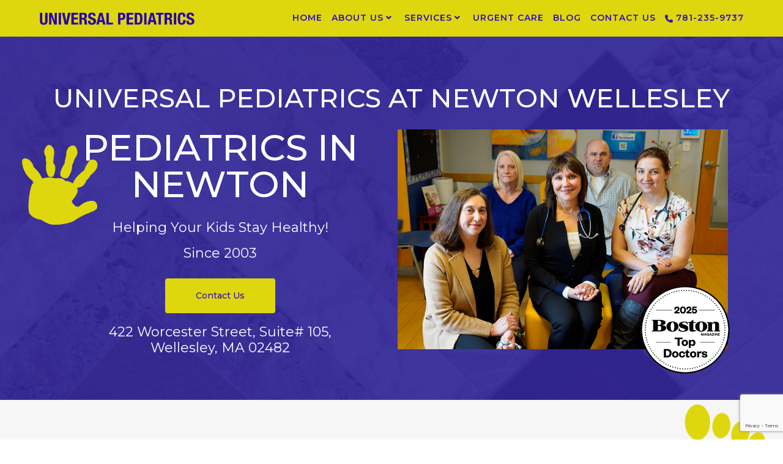

--- FILE ---
content_type: text/html; charset=UTF-8
request_url: https://www.universal-pediatrics.com/
body_size: 141883
content:
<!DOCTYPE html>
<html class="html" lang="en-US">
<head>
	<meta charset="UTF-8">
	<link rel="profile" href="https://gmpg.org/xfn/11">
	<base href="https://www.universal-pediatrics.com/">
	
<title>Pediatric Care Specialists Wellesley, MA </title>
<meta name="description" content="Universal pediatrics offer various pediatric services from birth to 21 years of age. We offer telemedicine services as well. Contact us now.">




















	<meta name='robots' content='max-image-preview:large' />
<meta name="viewport" content="width=device-width, initial-scale=1"><link rel='dns-prefetch' href='//fonts.googleapis.com' />
<link rel="alternate" type="application/rss+xml" title="Pediatrician in Newton &raquo; Feed" href="https://www.universal-pediatrics.com/feed/" />
<link rel="alternate" type="application/rss+xml" title="Pediatrician in Newton &raquo; Comments Feed" href="https://www.universal-pediatrics.com/comments/feed/" />
		<!-- This site uses the Google Analytics by MonsterInsights plugin v9.11.1 - Using Analytics tracking - https://www.monsterinsights.com/ -->
							<script src="//www.googletagmanager.com/gtag/js?id=G-FKCF6M32J5"  data-cfasync="false" data-wpfc-render="false" async></script>
			<script data-cfasync="false" data-wpfc-render="false">
				var mi_version = '9.11.1';
				var mi_track_user = true;
				var mi_no_track_reason = '';
								var MonsterInsightsDefaultLocations = {"page_location":"https:\/\/www.universal-pediatrics.com\/"};
								if ( typeof MonsterInsightsPrivacyGuardFilter === 'function' ) {
					var MonsterInsightsLocations = (typeof MonsterInsightsExcludeQuery === 'object') ? MonsterInsightsPrivacyGuardFilter( MonsterInsightsExcludeQuery ) : MonsterInsightsPrivacyGuardFilter( MonsterInsightsDefaultLocations );
				} else {
					var MonsterInsightsLocations = (typeof MonsterInsightsExcludeQuery === 'object') ? MonsterInsightsExcludeQuery : MonsterInsightsDefaultLocations;
				}

								var disableStrs = [
										'ga-disable-G-FKCF6M32J5',
									];

				/* Function to detect opted out users */
				function __gtagTrackerIsOptedOut() {
					for (var index = 0; index < disableStrs.length; index++) {
						if (document.cookie.indexOf(disableStrs[index] + '=true') > -1) {
							return true;
						}
					}

					return false;
				}

				/* Disable tracking if the opt-out cookie exists. */
				if (__gtagTrackerIsOptedOut()) {
					for (var index = 0; index < disableStrs.length; index++) {
						window[disableStrs[index]] = true;
					}
				}

				/* Opt-out function */
				function __gtagTrackerOptout() {
					for (var index = 0; index < disableStrs.length; index++) {
						document.cookie = disableStrs[index] + '=true; expires=Thu, 31 Dec 2099 23:59:59 UTC; path=/';
						window[disableStrs[index]] = true;
					}
				}

				if ('undefined' === typeof gaOptout) {
					function gaOptout() {
						__gtagTrackerOptout();
					}
				}
								window.dataLayer = window.dataLayer || [];

				window.MonsterInsightsDualTracker = {
					helpers: {},
					trackers: {},
				};
				if (mi_track_user) {
					function __gtagDataLayer() {
						dataLayer.push(arguments);
					}

					function __gtagTracker(type, name, parameters) {
						if (!parameters) {
							parameters = {};
						}

						if (parameters.send_to) {
							__gtagDataLayer.apply(null, arguments);
							return;
						}

						if (type === 'event') {
														parameters.send_to = monsterinsights_frontend.v4_id;
							var hookName = name;
							if (typeof parameters['event_category'] !== 'undefined') {
								hookName = parameters['event_category'] + ':' + name;
							}

							if (typeof MonsterInsightsDualTracker.trackers[hookName] !== 'undefined') {
								MonsterInsightsDualTracker.trackers[hookName](parameters);
							} else {
								__gtagDataLayer('event', name, parameters);
							}
							
						} else {
							__gtagDataLayer.apply(null, arguments);
						}
					}

					__gtagTracker('js', new Date());
					__gtagTracker('set', {
						'developer_id.dZGIzZG': true,
											});
					if ( MonsterInsightsLocations.page_location ) {
						__gtagTracker('set', MonsterInsightsLocations);
					}
										__gtagTracker('config', 'G-FKCF6M32J5', {"forceSSL":"true","link_attribution":"true"} );
										window.gtag = __gtagTracker;										(function () {
						/* https://developers.google.com/analytics/devguides/collection/analyticsjs/ */
						/* ga and __gaTracker compatibility shim. */
						var noopfn = function () {
							return null;
						};
						var newtracker = function () {
							return new Tracker();
						};
						var Tracker = function () {
							return null;
						};
						var p = Tracker.prototype;
						p.get = noopfn;
						p.set = noopfn;
						p.send = function () {
							var args = Array.prototype.slice.call(arguments);
							args.unshift('send');
							__gaTracker.apply(null, args);
						};
						var __gaTracker = function () {
							var len = arguments.length;
							if (len === 0) {
								return;
							}
							var f = arguments[len - 1];
							if (typeof f !== 'object' || f === null || typeof f.hitCallback !== 'function') {
								if ('send' === arguments[0]) {
									var hitConverted, hitObject = false, action;
									if ('event' === arguments[1]) {
										if ('undefined' !== typeof arguments[3]) {
											hitObject = {
												'eventAction': arguments[3],
												'eventCategory': arguments[2],
												'eventLabel': arguments[4],
												'value': arguments[5] ? arguments[5] : 1,
											}
										}
									}
									if ('pageview' === arguments[1]) {
										if ('undefined' !== typeof arguments[2]) {
											hitObject = {
												'eventAction': 'page_view',
												'page_path': arguments[2],
											}
										}
									}
									if (typeof arguments[2] === 'object') {
										hitObject = arguments[2];
									}
									if (typeof arguments[5] === 'object') {
										Object.assign(hitObject, arguments[5]);
									}
									if ('undefined' !== typeof arguments[1].hitType) {
										hitObject = arguments[1];
										if ('pageview' === hitObject.hitType) {
											hitObject.eventAction = 'page_view';
										}
									}
									if (hitObject) {
										action = 'timing' === arguments[1].hitType ? 'timing_complete' : hitObject.eventAction;
										hitConverted = mapArgs(hitObject);
										__gtagTracker('event', action, hitConverted);
									}
								}
								return;
							}

							function mapArgs(args) {
								var arg, hit = {};
								var gaMap = {
									'eventCategory': 'event_category',
									'eventAction': 'event_action',
									'eventLabel': 'event_label',
									'eventValue': 'event_value',
									'nonInteraction': 'non_interaction',
									'timingCategory': 'event_category',
									'timingVar': 'name',
									'timingValue': 'value',
									'timingLabel': 'event_label',
									'page': 'page_path',
									'location': 'page_location',
									'title': 'page_title',
									'referrer' : 'page_referrer',
								};
								for (arg in args) {
																		if (!(!args.hasOwnProperty(arg) || !gaMap.hasOwnProperty(arg))) {
										hit[gaMap[arg]] = args[arg];
									} else {
										hit[arg] = args[arg];
									}
								}
								return hit;
							}

							try {
								f.hitCallback();
							} catch (ex) {
							}
						};
						__gaTracker.create = newtracker;
						__gaTracker.getByName = newtracker;
						__gaTracker.getAll = function () {
							return [];
						};
						__gaTracker.remove = noopfn;
						__gaTracker.loaded = true;
						window['__gaTracker'] = __gaTracker;
					})();
									} else {
										console.log("");
					(function () {
						function __gtagTracker() {
							return null;
						}

						window['__gtagTracker'] = __gtagTracker;
						window['gtag'] = __gtagTracker;
					})();
									}
			</script>
							<!-- / Google Analytics by MonsterInsights -->
		<script>
window._wpemojiSettings = {"baseUrl":"https:\/\/s.w.org\/images\/core\/emoji\/14.0.0\/72x72\/","ext":".png","svgUrl":"https:\/\/s.w.org\/images\/core\/emoji\/14.0.0\/svg\/","svgExt":".svg","source":{"concatemoji":"https:\/\/www.universal-pediatrics.com\/wp-includes\/js\/wp-emoji-release.min.js?ver=6.4.7"}};
/*! This file is auto-generated */
!function(i,n){var o,s,e;function c(e){try{var t={supportTests:e,timestamp:(new Date).valueOf()};sessionStorage.setItem(o,JSON.stringify(t))}catch(e){}}function p(e,t,n){e.clearRect(0,0,e.canvas.width,e.canvas.height),e.fillText(t,0,0);var t=new Uint32Array(e.getImageData(0,0,e.canvas.width,e.canvas.height).data),r=(e.clearRect(0,0,e.canvas.width,e.canvas.height),e.fillText(n,0,0),new Uint32Array(e.getImageData(0,0,e.canvas.width,e.canvas.height).data));return t.every(function(e,t){return e===r[t]})}function u(e,t,n){switch(t){case"flag":return n(e,"\ud83c\udff3\ufe0f\u200d\u26a7\ufe0f","\ud83c\udff3\ufe0f\u200b\u26a7\ufe0f")?!1:!n(e,"\ud83c\uddfa\ud83c\uddf3","\ud83c\uddfa\u200b\ud83c\uddf3")&&!n(e,"\ud83c\udff4\udb40\udc67\udb40\udc62\udb40\udc65\udb40\udc6e\udb40\udc67\udb40\udc7f","\ud83c\udff4\u200b\udb40\udc67\u200b\udb40\udc62\u200b\udb40\udc65\u200b\udb40\udc6e\u200b\udb40\udc67\u200b\udb40\udc7f");case"emoji":return!n(e,"\ud83e\udef1\ud83c\udffb\u200d\ud83e\udef2\ud83c\udfff","\ud83e\udef1\ud83c\udffb\u200b\ud83e\udef2\ud83c\udfff")}return!1}function f(e,t,n){var r="undefined"!=typeof WorkerGlobalScope&&self instanceof WorkerGlobalScope?new OffscreenCanvas(300,150):i.createElement("canvas"),a=r.getContext("2d",{willReadFrequently:!0}),o=(a.textBaseline="top",a.font="600 32px Arial",{});return e.forEach(function(e){o[e]=t(a,e,n)}),o}function t(e){var t=i.createElement("script");t.src=e,t.defer=!0,i.head.appendChild(t)}"undefined"!=typeof Promise&&(o="wpEmojiSettingsSupports",s=["flag","emoji"],n.supports={everything:!0,everythingExceptFlag:!0},e=new Promise(function(e){i.addEventListener("DOMContentLoaded",e,{once:!0})}),new Promise(function(t){var n=function(){try{var e=JSON.parse(sessionStorage.getItem(o));if("object"==typeof e&&"number"==typeof e.timestamp&&(new Date).valueOf()<e.timestamp+604800&&"object"==typeof e.supportTests)return e.supportTests}catch(e){}return null}();if(!n){if("undefined"!=typeof Worker&&"undefined"!=typeof OffscreenCanvas&&"undefined"!=typeof URL&&URL.createObjectURL&&"undefined"!=typeof Blob)try{var e="postMessage("+f.toString()+"("+[JSON.stringify(s),u.toString(),p.toString()].join(",")+"));",r=new Blob([e],{type:"text/javascript"}),a=new Worker(URL.createObjectURL(r),{name:"wpTestEmojiSupports"});return void(a.onmessage=function(e){c(n=e.data),a.terminate(),t(n)})}catch(e){}c(n=f(s,u,p))}t(n)}).then(function(e){for(var t in e)n.supports[t]=e[t],n.supports.everything=n.supports.everything&&n.supports[t],"flag"!==t&&(n.supports.everythingExceptFlag=n.supports.everythingExceptFlag&&n.supports[t]);n.supports.everythingExceptFlag=n.supports.everythingExceptFlag&&!n.supports.flag,n.DOMReady=!1,n.readyCallback=function(){n.DOMReady=!0}}).then(function(){return e}).then(function(){var e;n.supports.everything||(n.readyCallback(),(e=n.source||{}).concatemoji?t(e.concatemoji):e.wpemoji&&e.twemoji&&(t(e.twemoji),t(e.wpemoji)))}))}((window,document),window._wpemojiSettings);
</script>
<style id='wp-emoji-styles-inline-css'>

	img.wp-smiley, img.emoji {
		display: inline !important;
		border: none !important;
		box-shadow: none !important;
		height: 1em !important;
		width: 1em !important;
		margin: 0 0.07em !important;
		vertical-align: -0.1em !important;
		background: none !important;
		padding: 0 !important;
	}
</style>
<style id='classic-theme-styles-inline-css'>
/*! This file is auto-generated */
.wp-block-button__link{color:#fff;background-color:#32373c;border-radius:9999px;box-shadow:none;text-decoration:none;padding:calc(.667em + 2px) calc(1.333em + 2px);font-size:1.125em}.wp-block-file__button{background:#32373c;color:#fff;text-decoration:none}
</style>
<style id='global-styles-inline-css'>
body{--wp--preset--color--black: #000000;--wp--preset--color--cyan-bluish-gray: #abb8c3;--wp--preset--color--white: #ffffff;--wp--preset--color--pale-pink: #f78da7;--wp--preset--color--vivid-red: #cf2e2e;--wp--preset--color--luminous-vivid-orange: #ff6900;--wp--preset--color--luminous-vivid-amber: #fcb900;--wp--preset--color--light-green-cyan: #7bdcb5;--wp--preset--color--vivid-green-cyan: #00d084;--wp--preset--color--pale-cyan-blue: #8ed1fc;--wp--preset--color--vivid-cyan-blue: #0693e3;--wp--preset--color--vivid-purple: #9b51e0;--wp--preset--gradient--vivid-cyan-blue-to-vivid-purple: linear-gradient(135deg,rgba(6,147,227,1) 0%,rgb(155,81,224) 100%);--wp--preset--gradient--light-green-cyan-to-vivid-green-cyan: linear-gradient(135deg,rgb(122,220,180) 0%,rgb(0,208,130) 100%);--wp--preset--gradient--luminous-vivid-amber-to-luminous-vivid-orange: linear-gradient(135deg,rgba(252,185,0,1) 0%,rgba(255,105,0,1) 100%);--wp--preset--gradient--luminous-vivid-orange-to-vivid-red: linear-gradient(135deg,rgba(255,105,0,1) 0%,rgb(207,46,46) 100%);--wp--preset--gradient--very-light-gray-to-cyan-bluish-gray: linear-gradient(135deg,rgb(238,238,238) 0%,rgb(169,184,195) 100%);--wp--preset--gradient--cool-to-warm-spectrum: linear-gradient(135deg,rgb(74,234,220) 0%,rgb(151,120,209) 20%,rgb(207,42,186) 40%,rgb(238,44,130) 60%,rgb(251,105,98) 80%,rgb(254,248,76) 100%);--wp--preset--gradient--blush-light-purple: linear-gradient(135deg,rgb(255,206,236) 0%,rgb(152,150,240) 100%);--wp--preset--gradient--blush-bordeaux: linear-gradient(135deg,rgb(254,205,165) 0%,rgb(254,45,45) 50%,rgb(107,0,62) 100%);--wp--preset--gradient--luminous-dusk: linear-gradient(135deg,rgb(255,203,112) 0%,rgb(199,81,192) 50%,rgb(65,88,208) 100%);--wp--preset--gradient--pale-ocean: linear-gradient(135deg,rgb(255,245,203) 0%,rgb(182,227,212) 50%,rgb(51,167,181) 100%);--wp--preset--gradient--electric-grass: linear-gradient(135deg,rgb(202,248,128) 0%,rgb(113,206,126) 100%);--wp--preset--gradient--midnight: linear-gradient(135deg,rgb(2,3,129) 0%,rgb(40,116,252) 100%);--wp--preset--font-size--small: 13px;--wp--preset--font-size--medium: 20px;--wp--preset--font-size--large: 36px;--wp--preset--font-size--x-large: 42px;--wp--preset--spacing--20: 0.44rem;--wp--preset--spacing--30: 0.67rem;--wp--preset--spacing--40: 1rem;--wp--preset--spacing--50: 1.5rem;--wp--preset--spacing--60: 2.25rem;--wp--preset--spacing--70: 3.38rem;--wp--preset--spacing--80: 5.06rem;--wp--preset--shadow--natural: 6px 6px 9px rgba(0, 0, 0, 0.2);--wp--preset--shadow--deep: 12px 12px 50px rgba(0, 0, 0, 0.4);--wp--preset--shadow--sharp: 6px 6px 0px rgba(0, 0, 0, 0.2);--wp--preset--shadow--outlined: 6px 6px 0px -3px rgba(255, 255, 255, 1), 6px 6px rgba(0, 0, 0, 1);--wp--preset--shadow--crisp: 6px 6px 0px rgba(0, 0, 0, 1);}:where(.is-layout-flex){gap: 0.5em;}:where(.is-layout-grid){gap: 0.5em;}body .is-layout-flow > .alignleft{float: left;margin-inline-start: 0;margin-inline-end: 2em;}body .is-layout-flow > .alignright{float: right;margin-inline-start: 2em;margin-inline-end: 0;}body .is-layout-flow > .aligncenter{margin-left: auto !important;margin-right: auto !important;}body .is-layout-constrained > .alignleft{float: left;margin-inline-start: 0;margin-inline-end: 2em;}body .is-layout-constrained > .alignright{float: right;margin-inline-start: 2em;margin-inline-end: 0;}body .is-layout-constrained > .aligncenter{margin-left: auto !important;margin-right: auto !important;}body .is-layout-constrained > :where(:not(.alignleft):not(.alignright):not(.alignfull)){max-width: var(--wp--style--global--content-size);margin-left: auto !important;margin-right: auto !important;}body .is-layout-constrained > .alignwide{max-width: var(--wp--style--global--wide-size);}body .is-layout-flex{display: flex;}body .is-layout-flex{flex-wrap: wrap;align-items: center;}body .is-layout-flex > *{margin: 0;}body .is-layout-grid{display: grid;}body .is-layout-grid > *{margin: 0;}:where(.wp-block-columns.is-layout-flex){gap: 2em;}:where(.wp-block-columns.is-layout-grid){gap: 2em;}:where(.wp-block-post-template.is-layout-flex){gap: 1.25em;}:where(.wp-block-post-template.is-layout-grid){gap: 1.25em;}.has-black-color{color: var(--wp--preset--color--black) !important;}.has-cyan-bluish-gray-color{color: var(--wp--preset--color--cyan-bluish-gray) !important;}.has-white-color{color: var(--wp--preset--color--white) !important;}.has-pale-pink-color{color: var(--wp--preset--color--pale-pink) !important;}.has-vivid-red-color{color: var(--wp--preset--color--vivid-red) !important;}.has-luminous-vivid-orange-color{color: var(--wp--preset--color--luminous-vivid-orange) !important;}.has-luminous-vivid-amber-color{color: var(--wp--preset--color--luminous-vivid-amber) !important;}.has-light-green-cyan-color{color: var(--wp--preset--color--light-green-cyan) !important;}.has-vivid-green-cyan-color{color: var(--wp--preset--color--vivid-green-cyan) !important;}.has-pale-cyan-blue-color{color: var(--wp--preset--color--pale-cyan-blue) !important;}.has-vivid-cyan-blue-color{color: var(--wp--preset--color--vivid-cyan-blue) !important;}.has-vivid-purple-color{color: var(--wp--preset--color--vivid-purple) !important;}.has-black-background-color{background-color: var(--wp--preset--color--black) !important;}.has-cyan-bluish-gray-background-color{background-color: var(--wp--preset--color--cyan-bluish-gray) !important;}.has-white-background-color{background-color: var(--wp--preset--color--white) !important;}.has-pale-pink-background-color{background-color: var(--wp--preset--color--pale-pink) !important;}.has-vivid-red-background-color{background-color: var(--wp--preset--color--vivid-red) !important;}.has-luminous-vivid-orange-background-color{background-color: var(--wp--preset--color--luminous-vivid-orange) !important;}.has-luminous-vivid-amber-background-color{background-color: var(--wp--preset--color--luminous-vivid-amber) !important;}.has-light-green-cyan-background-color{background-color: var(--wp--preset--color--light-green-cyan) !important;}.has-vivid-green-cyan-background-color{background-color: var(--wp--preset--color--vivid-green-cyan) !important;}.has-pale-cyan-blue-background-color{background-color: var(--wp--preset--color--pale-cyan-blue) !important;}.has-vivid-cyan-blue-background-color{background-color: var(--wp--preset--color--vivid-cyan-blue) !important;}.has-vivid-purple-background-color{background-color: var(--wp--preset--color--vivid-purple) !important;}.has-black-border-color{border-color: var(--wp--preset--color--black) !important;}.has-cyan-bluish-gray-border-color{border-color: var(--wp--preset--color--cyan-bluish-gray) !important;}.has-white-border-color{border-color: var(--wp--preset--color--white) !important;}.has-pale-pink-border-color{border-color: var(--wp--preset--color--pale-pink) !important;}.has-vivid-red-border-color{border-color: var(--wp--preset--color--vivid-red) !important;}.has-luminous-vivid-orange-border-color{border-color: var(--wp--preset--color--luminous-vivid-orange) !important;}.has-luminous-vivid-amber-border-color{border-color: var(--wp--preset--color--luminous-vivid-amber) !important;}.has-light-green-cyan-border-color{border-color: var(--wp--preset--color--light-green-cyan) !important;}.has-vivid-green-cyan-border-color{border-color: var(--wp--preset--color--vivid-green-cyan) !important;}.has-pale-cyan-blue-border-color{border-color: var(--wp--preset--color--pale-cyan-blue) !important;}.has-vivid-cyan-blue-border-color{border-color: var(--wp--preset--color--vivid-cyan-blue) !important;}.has-vivid-purple-border-color{border-color: var(--wp--preset--color--vivid-purple) !important;}.has-vivid-cyan-blue-to-vivid-purple-gradient-background{background: var(--wp--preset--gradient--vivid-cyan-blue-to-vivid-purple) !important;}.has-light-green-cyan-to-vivid-green-cyan-gradient-background{background: var(--wp--preset--gradient--light-green-cyan-to-vivid-green-cyan) !important;}.has-luminous-vivid-amber-to-luminous-vivid-orange-gradient-background{background: var(--wp--preset--gradient--luminous-vivid-amber-to-luminous-vivid-orange) !important;}.has-luminous-vivid-orange-to-vivid-red-gradient-background{background: var(--wp--preset--gradient--luminous-vivid-orange-to-vivid-red) !important;}.has-very-light-gray-to-cyan-bluish-gray-gradient-background{background: var(--wp--preset--gradient--very-light-gray-to-cyan-bluish-gray) !important;}.has-cool-to-warm-spectrum-gradient-background{background: var(--wp--preset--gradient--cool-to-warm-spectrum) !important;}.has-blush-light-purple-gradient-background{background: var(--wp--preset--gradient--blush-light-purple) !important;}.has-blush-bordeaux-gradient-background{background: var(--wp--preset--gradient--blush-bordeaux) !important;}.has-luminous-dusk-gradient-background{background: var(--wp--preset--gradient--luminous-dusk) !important;}.has-pale-ocean-gradient-background{background: var(--wp--preset--gradient--pale-ocean) !important;}.has-electric-grass-gradient-background{background: var(--wp--preset--gradient--electric-grass) !important;}.has-midnight-gradient-background{background: var(--wp--preset--gradient--midnight) !important;}.has-small-font-size{font-size: var(--wp--preset--font-size--small) !important;}.has-medium-font-size{font-size: var(--wp--preset--font-size--medium) !important;}.has-large-font-size{font-size: var(--wp--preset--font-size--large) !important;}.has-x-large-font-size{font-size: var(--wp--preset--font-size--x-large) !important;}
.wp-block-navigation a:where(:not(.wp-element-button)){color: inherit;}
:where(.wp-block-post-template.is-layout-flex){gap: 1.25em;}:where(.wp-block-post-template.is-layout-grid){gap: 1.25em;}
:where(.wp-block-columns.is-layout-flex){gap: 2em;}:where(.wp-block-columns.is-layout-grid){gap: 2em;}
.wp-block-pullquote{font-size: 1.5em;line-height: 1.6;}
</style>
<link rel='stylesheet' id='contact-form-7-css' href='https://www.universal-pediatrics.com/wp-content/plugins/contact-form-7/includes/css/styles.css?ver=5.9.2' media='all' />
<link rel='stylesheet' id='pafe-extension-style-free-css' href='https://www.universal-pediatrics.com/wp-content/plugins/piotnet-addons-for-elementor/assets/css/minify/extension.min.css?ver=2.4.26' media='all' />
<link rel='stylesheet' id='elementor-frontend-css' href='https://www.universal-pediatrics.com/wp-content/plugins/elementor/assets/css/frontend.min.css?ver=3.20.1' media='all' />
<link rel='stylesheet' id='elementor-post-609-css' href='https://www.universal-pediatrics.com/wp-content/uploads/elementor/css/post-609.css?ver=1768221597' media='all' />
<link rel='stylesheet' id='elementor-post-659-css' href='https://www.universal-pediatrics.com/wp-content/uploads/elementor/css/post-659.css?ver=1750091501' media='all' />
<link rel='stylesheet' id='font-awesome-css' href='https://www.universal-pediatrics.com/wp-content/themes/oceanwp/assets/fonts/fontawesome/css/all.min.css?ver=5.15.1' media='all' />
<link rel='stylesheet' id='simple-line-icons-css' href='https://www.universal-pediatrics.com/wp-content/themes/oceanwp/assets/css/third/simple-line-icons.min.css?ver=2.4.0' media='all' />
<link rel='stylesheet' id='oceanwp-style-css' href='https://www.universal-pediatrics.com/wp-content/themes/oceanwp/assets/css/style.min.css?ver=3.4.3' media='all' />
<link rel='stylesheet' id='oceanwp-google-font-montserrat-css' href='//fonts.googleapis.com/css?family=Montserrat%3A100%2C200%2C300%2C400%2C500%2C600%2C700%2C800%2C900%2C100i%2C200i%2C300i%2C400i%2C500i%2C600i%2C700i%2C800i%2C900i&#038;subset=latin&#038;display=swap&#038;ver=6.4.7' media='all' />
<link rel='stylesheet' id='elementor-icons-css' href='https://www.universal-pediatrics.com/wp-content/plugins/elementor/assets/lib/eicons/css/elementor-icons.min.css?ver=5.29.0' media='all' />
<link rel='stylesheet' id='swiper-css' href='https://www.universal-pediatrics.com/wp-content/plugins/elementor/assets/lib/swiper/v8/css/swiper.min.css?ver=8.4.5' media='all' />
<link rel='stylesheet' id='elementor-post-8-css' href='https://www.universal-pediatrics.com/wp-content/uploads/elementor/css/post-8.css?ver=1750091501' media='all' />
<link rel='stylesheet' id='elementor-post-167-css' href='https://www.universal-pediatrics.com/wp-content/uploads/elementor/css/post-167.css?ver=1768224341' media='all' />
<link rel='stylesheet' id='oe-widgets-style-css' href='https://www.universal-pediatrics.com/wp-content/plugins/ocean-extra/assets/css/widgets.css?ver=6.4.7' media='all' />
<link rel='stylesheet' id='google-fonts-1-css' href='https://fonts.googleapis.com/css?family=Montserrat%3A100%2C100italic%2C200%2C200italic%2C300%2C300italic%2C400%2C400italic%2C500%2C500italic%2C600%2C600italic%2C700%2C700italic%2C800%2C800italic%2C900%2C900italic%7CRoboto%3A100%2C100italic%2C200%2C200italic%2C300%2C300italic%2C400%2C400italic%2C500%2C500italic%2C600%2C600italic%2C700%2C700italic%2C800%2C800italic%2C900%2C900italic%7CBad+Script%3A100%2C100italic%2C200%2C200italic%2C300%2C300italic%2C400%2C400italic%2C500%2C500italic%2C600%2C600italic%2C700%2C700italic%2C800%2C800italic%2C900%2C900italic&#038;display=auto&#038;ver=6.4.7' media='all' />
<link rel='stylesheet' id='elementor-icons-shared-0-css' href='https://www.universal-pediatrics.com/wp-content/plugins/elementor/assets/lib/font-awesome/css/fontawesome.min.css?ver=5.15.3' media='all' />
<link rel='stylesheet' id='elementor-icons-fa-solid-css' href='https://www.universal-pediatrics.com/wp-content/plugins/elementor/assets/lib/font-awesome/css/solid.min.css?ver=5.15.3' media='all' />
<link rel='stylesheet' id='elementor-icons-fa-regular-css' href='https://www.universal-pediatrics.com/wp-content/plugins/elementor/assets/lib/font-awesome/css/regular.min.css?ver=5.15.3' media='all' />
<link rel="preconnect" href="https://fonts.gstatic.com/" crossorigin><script src="https://www.universal-pediatrics.com/wp-content/plugins/google-analytics-for-wordpress/assets/js/frontend-gtag.min.js?ver=9.11.1" id="monsterinsights-frontend-script-js" async data-wp-strategy="async"></script>
<script data-cfasync="false" data-wpfc-render="false" id='monsterinsights-frontend-script-js-extra'>var monsterinsights_frontend = {"js_events_tracking":"true","download_extensions":"doc,pdf,ppt,zip,xls,docx,pptx,xlsx","inbound_paths":"[{\"path\":\"\\\/go\\\/\",\"label\":\"affiliate\"},{\"path\":\"\\\/recommend\\\/\",\"label\":\"affiliate\"}]","home_url":"https:\/\/www.universal-pediatrics.com","hash_tracking":"false","v4_id":"G-FKCF6M32J5"};</script>
<script src="https://www.universal-pediatrics.com/wp-includes/js/jquery/jquery.min.js?ver=3.7.1" id="jquery-core-js"></script>
<script src="https://www.universal-pediatrics.com/wp-includes/js/jquery/jquery-migrate.min.js?ver=3.4.1" id="jquery-migrate-js"></script>
<script src="https://www.universal-pediatrics.com/wp-content/plugins/piotnet-addons-for-elementor/assets/js/minify/extension.min.js?ver=2.4.26" id="pafe-extension-free-js"></script>
<link rel="https://api.w.org/" href="https://www.universal-pediatrics.com/wp-json/" /><link rel="alternate" type="application/json" href="https://www.universal-pediatrics.com/wp-json/wp/v2/pages/167" /><link rel="EditURI" type="application/rsd+xml" title="RSD" href="https://www.universal-pediatrics.com/xmlrpc.php?rsd" />
<meta name="generator" content="WordPress 6.4.7" />
<link rel="canonical" href="https://www.universal-pediatrics.com/" />
<link rel='shortlink' href='https://www.universal-pediatrics.com/' />
<link rel="alternate" type="application/json+oembed" href="https://www.universal-pediatrics.com/wp-json/oembed/1.0/embed?url=https%3A%2F%2Fwww.universal-pediatrics.com%2F" />
<link rel="alternate" type="text/xml+oembed" href="https://www.universal-pediatrics.com/wp-json/oembed/1.0/embed?url=https%3A%2F%2Fwww.universal-pediatrics.com%2F&#038;format=xml" />
<meta name="generator" content="Elementor 3.20.1; features: e_optimized_assets_loading, additional_custom_breakpoints, block_editor_assets_optimize, e_image_loading_optimization; settings: css_print_method-external, google_font-enabled, font_display-auto">
<link rel="icon" href="https://www.universal-pediatrics.com/wp-content/uploads/2021/02/hand_l-150x150.png" sizes="32x32" />
<link rel="icon" href="https://www.universal-pediatrics.com/wp-content/uploads/2021/02/hand_l.png" sizes="192x192" />
<link rel="apple-touch-icon" href="https://www.universal-pediatrics.com/wp-content/uploads/2021/02/hand_l.png" />
<meta name="msapplication-TileImage" content="https://www.universal-pediatrics.com/wp-content/uploads/2021/02/hand_l.png" />
		<style id="wp-custom-css">
			a:hover{color:#0911E9 !important}		</style>
		<!-- OceanWP CSS -->
<style type="text/css">
/* General CSS */a:hover,a.light:hover,.theme-heading .text::before,.theme-heading .text::after,#top-bar-content >a:hover,#top-bar-social li.oceanwp-email a:hover,#site-navigation-wrap .dropdown-menu >li >a:hover,#site-header.medium-header #medium-searchform button:hover,.oceanwp-mobile-menu-icon a:hover,.blog-entry.post .blog-entry-header .entry-title a:hover,.blog-entry.post .blog-entry-readmore a:hover,.blog-entry.thumbnail-entry .blog-entry-category a,ul.meta li a:hover,.dropcap,.single nav.post-navigation .nav-links .title,body .related-post-title a:hover,body #wp-calendar caption,body .contact-info-widget.default i,body .contact-info-widget.big-icons i,body .custom-links-widget .oceanwp-custom-links li a:hover,body .custom-links-widget .oceanwp-custom-links li a:hover:before,body .posts-thumbnails-widget li a:hover,body .social-widget li.oceanwp-email a:hover,.comment-author .comment-meta .comment-reply-link,#respond #cancel-comment-reply-link:hover,#footer-widgets .footer-box a:hover,#footer-bottom a:hover,#footer-bottom #footer-bottom-menu a:hover,.sidr a:hover,.sidr-class-dropdown-toggle:hover,.sidr-class-menu-item-has-children.active >a,.sidr-class-menu-item-has-children.active >a >.sidr-class-dropdown-toggle,input[type=checkbox]:checked:before{color:#2e4bac}.single nav.post-navigation .nav-links .title .owp-icon use,.blog-entry.post .blog-entry-readmore a:hover .owp-icon use,body .contact-info-widget.default .owp-icon use,body .contact-info-widget.big-icons .owp-icon use{stroke:#2e4bac}input[type="button"],input[type="reset"],input[type="submit"],button[type="submit"],.button,#site-navigation-wrap .dropdown-menu >li.btn >a >span,.thumbnail:hover i,.post-quote-content,.omw-modal .omw-close-modal,body .contact-info-widget.big-icons li:hover i,body div.wpforms-container-full .wpforms-form input[type=submit],body div.wpforms-container-full .wpforms-form button[type=submit],body div.wpforms-container-full .wpforms-form .wpforms-page-button{background-color:#2e4bac}.thumbnail:hover .link-post-svg-icon{background-color:#2e4bac}body .contact-info-widget.big-icons li:hover .owp-icon{background-color:#2e4bac}.widget-title{border-color:#2e4bac}blockquote{border-color:#2e4bac}#searchform-dropdown{border-color:#2e4bac}.dropdown-menu .sub-menu{border-color:#2e4bac}.blog-entry.large-entry .blog-entry-readmore a:hover{border-color:#2e4bac}.oceanwp-newsletter-form-wrap input[type="email"]:focus{border-color:#2e4bac}.social-widget li.oceanwp-email a:hover{border-color:#2e4bac}#respond #cancel-comment-reply-link:hover{border-color:#2e4bac}body .contact-info-widget.big-icons li:hover i{border-color:#2e4bac}#footer-widgets .oceanwp-newsletter-form-wrap input[type="email"]:focus{border-color:#2e4bac}blockquote,.wp-block-quote{border-left-color:#2e4bac}body .contact-info-widget.big-icons li:hover .owp-icon{border-color:#2e4bac}input[type="button"]:hover,input[type="reset"]:hover,input[type="submit"]:hover,button[type="submit"]:hover,input[type="button"]:focus,input[type="reset"]:focus,input[type="submit"]:focus,button[type="submit"]:focus,.button:hover,.button:focus,#site-navigation-wrap .dropdown-menu >li.btn >a:hover >span,.post-quote-author,.omw-modal .omw-close-modal:hover,body div.wpforms-container-full .wpforms-form input[type=submit]:hover,body div.wpforms-container-full .wpforms-form button[type=submit]:hover,body div.wpforms-container-full .wpforms-form .wpforms-page-button:hover{background-color:#1eb36a}a{color:#0911e9}a .owp-icon use{stroke:#0911e9}a:hover{color:#2b0eb4}a:hover .owp-icon use{stroke:#2b0eb4}.container{width:1254px}/* Header CSS */#site-header,.has-transparent-header .is-sticky #site-header,.has-vh-transparent .is-sticky #site-header.vertical-header,#searchform-header-replace{background-color:rgba(30,115,190,0)}#site-header.has-header-media .overlay-header-media{background-color:rgba(0,0,0,0.5)}.dropdown-menu .sub-menu{min-width:262px}.dropdown-menu .sub-menu,#searchform-dropdown,.current-shop-items-dropdown{background-color:#dfd70e}.dropdown-menu .sub-menu,#searchform-dropdown,.current-shop-items-dropdown{border-color:#2b0eb4}.dropdown-menu ul li a.menu-link{color:#0911e9}.dropdown-menu ul li a.menu-link .owp-icon use{stroke:#0911e9}.dropdown-menu ul li a.menu-link:hover{color:#0911e9}.dropdown-menu ul li a.menu-link:hover .owp-icon use{stroke:#0911e9}.dropdown-menu ul li a.menu-link:hover{background-color:#fff500}a.sidr-class-toggle-sidr-close{background-color:#000000}/* Top Bar CSS */#top-bar{padding:18px 0 18px 0}#top-bar-wrap,.oceanwp-top-bar-sticky{background-color:#dfd70e}#top-bar-wrap{border-color:#dfd70e}#top-bar-wrap,#top-bar-content strong{color:#2b0eb4}#top-bar-content a,#top-bar-social-alt a{color:#2b0eb4}#top-bar-content a:hover,#top-bar-social-alt a:hover{color:#130075}#top-bar-social li a{color:#2b0eb4}#top-bar-social li a .owp-icon use{stroke:#2b0eb4}#top-bar-social li a:hover{color:#0f0096!important}#top-bar-social li a:hover .owp-icon use{stroke:#0f0096!important}/* Footer Widgets CSS */#footer-widgets{padding:0}#footer-widgets{background-color:#ffffff}#footer-widgets .footer-box a:hover,#footer-widgets a:hover{color:#dfd70e}/* Typography CSS */body{font-family:Arial,Helvetica,sans-serif}#top-bar-content,#top-bar-social-alt{font-family:Montserrat;font-weight:600;font-size:14px;line-height:1.7;letter-spacing:1px;text-transform:uppercase}#site-navigation-wrap .dropdown-menu >li >a,#site-header.full_screen-header .fs-dropdown-menu >li >a,#site-header.top-header #site-navigation-wrap .dropdown-menu >li >a,#site-header.center-header #site-navigation-wrap .dropdown-menu >li >a,#site-header.medium-header #site-navigation-wrap .dropdown-menu >li >a,.oceanwp-mobile-menu-icon a{font-family:Montserrat;font-weight:900;letter-spacing:1.9px}.dropdown-menu ul li a.menu-link,#site-header.full_screen-header .fs-dropdown-menu ul.sub-menu li a{font-family:Montserrat;font-weight:500}.sidr-class-dropdown-menu li a,a.sidr-class-toggle-sidr-close,#mobile-dropdown ul li a,body #mobile-fullscreen ul li a{font-family:Montserrat}
</style>	
	<!-- Google Tag Manager -->
<script>(function(w,d,s,l,i){w[l]=w[l]||[];w[l].push({'gtm.start':
new Date().getTime(),event:'gtm.js'});var f=d.getElementsByTagName(s)[0],
j=d.createElement(s),dl=l!='dataLayer'?'&l='+l:'';j.async=true;j.src=
'https://www.googletagmanager.com/gtm.js?id='+i+dl;f.parentNode.insertBefore(j,f);
})(window,document,'script','dataLayer','GTM-NK5RQXSK');</script>
<!-- End Google Tag Manager -->



<script type="application/ld+json">
{"@context": "https://schema.org",
 "@type": "Pediatric",
 "name": "Universal Pediatric Associates",
 "url": "https://www.universal-pediatrics.com/",
 "description": "Universal Pediatric Associates pediatricians have been working in Wellesley and other Metro-west Boston areas for many years and have built a thriving practice that really goes the extra mile for families. Whether it's your child's routine yearly check and you have a few extra questions or a phone call at two in the morning for medical advice about a sick child, we will always have time answer your questions.",
 "telephone": "7812359737",
 "address": {
 "@type": "PostalAddress",
 "streetAddress": "422 Worcester Street, Suite# 105",
 "addressLocality": "Wellesley",
 "addressRegion": "MA",
 "postalCode": "02482",
 "addressCountry": "US"
 },
"geo": {
 "@type": "GeoCoordinates",
 "latitude": 42.317995327171346,
 "longitude": -71.27391094417864
},
"areaServed": [{
 "@type": "City",
 "name": ["Boston", "Newton", "Wellesley"]
} ],
 "openingHoursSpecification": {
    "@type": "OpeningHoursSpecification",
    "dayOfWeek": [
      "Monday",
      "Tuesday",
      "Wednesday",
      "Thursday",
      "Friday"
    ],
    "opens": "8.30AM",
    "closes": "5PM"
  } 
}</script>



</head>

<body class="home page-template-default page page-id-167 wp-embed-responsive oceanwp-theme dropdown-mobile no-header-border default-breakpoint content-full-width content-max-width has-topbar page-header-disabled elementor-default elementor-kit-8 elementor-page elementor-page-167" itemscope="itemscope" itemtype="https://schema.org/WebPage">
    
    <!-- Google Tag Manager (noscript) -->
<noscript><iframe src="https://www.googletagmanager.com/ns.html?id=GTM-NK5RQXSK"
height="0" width="0" style="display:none;visibility:hidden"></iframe></noscript>
<!-- End Google Tag Manager (noscript) -->

	
	
	<div id="outer-wrap" class="site clr">

		<a class="skip-link screen-reader-text" href="#main">Skip to content</a>

		
		<div id="wrap" class="clr">
		<div class="container logo-container">	
			<a href="https://www.universal-pediatrics.com">
			  <img src="https://www.universal-pediatrics.com/wp-content/uploads/2025/08/cropped-cropped-Universal-Pediatrics-logo-1.png" alt="Pediatrician in Newton">
			</a>
			</div>
			

<div id="top-bar-wrap" class="clr">

	<div id="top-bar" class="clr container has-no-content">

		
		<div id="top-bar-inner" class="clr">

			
	<div id="top-bar-content" class="clr top-bar-centered">

		
<div id="top-bar-nav" class="navigation clr">

	<ul id="menu-main-menu" class="top-bar-menu dropdown-menu sf-menu"><li id="menu-item-311" class="menu-item menu-item-type-post_type menu-item-object-page menu-item-home current-menu-item page_item page-item-167 current_page_item menu-item-311"><a href="https://www.universal-pediatrics.com/" class="menu-link">Home</a></li><li id="menu-item-450" class="menu-item menu-item-type-post_type menu-item-object-page menu-item-has-children dropdown menu-item-450"><a href="https://www.universal-pediatrics.com/about-us/" class="menu-link">About Us<i class="nav-arrow fa fa-angle-down" aria-hidden="true" role="img"></i></a>
<ul class="sub-menu">
	<li id="menu-item-449" class="menu-item menu-item-type-post_type menu-item-object-page menu-item-449"><a href="https://www.universal-pediatrics.com/dr-milana-stavitsky/" class="menu-link">Dr. Milana Stavitsky</a></li>	<li id="menu-item-827" class="menu-item menu-item-type-post_type menu-item-object-page menu-item-827"><a href="https://www.universal-pediatrics.com/dr-rose-mele/" class="menu-link">Dr. Rose Mele</a></li>	<li id="menu-item-824" class="menu-item menu-item-type-post_type menu-item-object-page menu-item-824"><a href="https://www.universal-pediatrics.com/dr-sarah-kachan-liu/" class="menu-link">Dr. Sarah Kachan-Liu</a></li></ul>
</li><li id="menu-item-698" class="menu-item menu-item-type-post_type menu-item-object-page menu-item-has-children dropdown menu-item-698"><a href="https://www.universal-pediatrics.com/services/" class="menu-link">Services<i class="nav-arrow fa fa-angle-down" aria-hidden="true" role="img"></i></a>
<ul class="sub-menu">
	<li id="menu-item-1974" class="menu-item menu-item-type-post_type menu-item-object-page menu-item-1974"><a href="https://www.universal-pediatrics.com/services/breastfeeding-support/" class="menu-link">Breastfeeding Support</a></li>	<li id="menu-item-2322" class="menu-item menu-item-type-post_type menu-item-object-page menu-item-2322"><a href="https://www.universal-pediatrics.com/aesthetic-services/" class="menu-link">Aesthetic Services</a></li>	<li id="menu-item-2321" class="menu-item menu-item-type-custom menu-item-object-custom menu-item-2321"><a target="_blank" href="http://www.uscismedexams.com/" class="menu-link">Immigration Medical Exam</a></li>	<li id="menu-item-2320" class="menu-item menu-item-type-post_type menu-item-object-page menu-item-2320"><a href="https://www.universal-pediatrics.com/medical-ear-piercing/" class="menu-link">Medical Ear Piercing</a></li>	<li id="menu-item-1930" class="menu-item menu-item-type-post_type menu-item-object-page menu-item-1930"><a href="https://www.universal-pediatrics.com/services/behavioral-consultations/" class="menu-link">Behavioral Consultations</a></li>	<li id="menu-item-1929" class="menu-item menu-item-type-post_type menu-item-object-page menu-item-1929"><a href="https://www.universal-pediatrics.com/services/acne-management/" class="menu-link">Acne Management</a></li>	<li id="menu-item-1927" class="menu-item menu-item-type-post_type menu-item-object-page menu-item-1927"><a href="https://www.universal-pediatrics.com/services/wart-and-molluscum-treatments/" class="menu-link">Wart and molluscum treatments</a></li>	<li id="menu-item-1947" class="menu-item menu-item-type-post_type menu-item-object-page menu-item-1947"><a href="https://www.universal-pediatrics.com/services/interpretive-services/" class="menu-link">Interpretive Services</a></li>	<li id="menu-item-1946" class="menu-item menu-item-type-post_type menu-item-object-page menu-item-1946"><a href="https://www.universal-pediatrics.com/services/telemedicine-visits/" class="menu-link">Telemedicine Visits</a></li>	<li id="menu-item-2323" class="menu-item menu-item-type-post_type menu-item-object-page menu-item-2323"><a href="https://www.universal-pediatrics.com/what-to-expect/" class="menu-link">What To Expect</a></li>	<li id="menu-item-2332" class="menu-item menu-item-type-post_type menu-item-object-page menu-item-2332"><a href="https://www.universal-pediatrics.com/services/lab-services/" class="menu-link">Lab Services</a></li></ul>
</li><li id="menu-item-699" class="menu-item menu-item-type-post_type menu-item-object-page menu-item-699"><a href="https://www.universal-pediatrics.com/urgent-care/" class="menu-link">Urgent Care</a></li><li id="menu-item-2098" class="menu-item menu-item-type-post_type menu-item-object-page menu-item-2098"><a href="https://www.universal-pediatrics.com/blog/" class="menu-link">Blog</a></li><li id="menu-item-697" class="menu-item menu-item-type-post_type menu-item-object-page menu-item-697"><a href="https://www.universal-pediatrics.com/contact-us/" class="menu-link">Contact Us</a></li><li id="menu-item-886" class="menu-item menu-item-type-custom menu-item-object-custom menu-item-886"><a href="tel:1-781-235-9737" class="menu-link"><img src="wp-content/uploads/2025/10/phone-i.png" width="13" > 781-235-9737</a></li></ul>
</div>

		
			
	</div><!-- #top-bar-content -->


		</div><!-- #top-bar-inner -->

		
	</div><!-- #top-bar -->

</div><!-- #top-bar-wrap -->


			
<header id="site-header" class="minimal-header center-menu clr" data-height="0" itemscope="itemscope" itemtype="https://schema.org/WPHeader" role="banner">

	
					
			<div id="site-header-inner" class="clr ">

				
				

<div id="site-logo" class="clr" itemscope itemtype="https://schema.org/Brand" >

	
	<div id="site-logo-inner" class="clr">

		
	</div><!-- #site-logo-inner -->

	
	
</div><!-- #site-logo -->


				
			</div><!-- #site-header-inner -->

			
<div id="mobile-dropdown" class="clr" >

	<nav class="clr" itemscope="itemscope" itemtype="https://schema.org/SiteNavigationElement">

		
	<div id="mobile-nav" class="navigation clr">

		<ul id="menu-main-menu-1" class="menu"><li class="menu-item menu-item-type-post_type menu-item-object-page menu-item-home current-menu-item page_item page-item-167 current_page_item menu-item-311"><a href="https://www.universal-pediatrics.com/" aria-current="page">Home</a></li>
<li class="menu-item menu-item-type-post_type menu-item-object-page menu-item-has-children menu-item-450"><a href="https://www.universal-pediatrics.com/about-us/">About Us</a>
<ul class="sub-menu">
	<li class="menu-item menu-item-type-post_type menu-item-object-page menu-item-449"><a href="https://www.universal-pediatrics.com/dr-milana-stavitsky/">Dr. Milana Stavitsky</a></li>
	<li class="menu-item menu-item-type-post_type menu-item-object-page menu-item-827"><a href="https://www.universal-pediatrics.com/dr-rose-mele/">Dr. Rose Mele</a></li>
	<li class="menu-item menu-item-type-post_type menu-item-object-page menu-item-824"><a href="https://www.universal-pediatrics.com/dr-sarah-kachan-liu/">Dr. Sarah Kachan-Liu</a></li>
</ul>
</li>
<li class="menu-item menu-item-type-post_type menu-item-object-page menu-item-has-children menu-item-698"><a href="https://www.universal-pediatrics.com/services/">Services</a>
<ul class="sub-menu">
	<li class="menu-item menu-item-type-post_type menu-item-object-page menu-item-1974"><a href="https://www.universal-pediatrics.com/services/breastfeeding-support/">Breastfeeding Support</a></li>
	<li class="menu-item menu-item-type-post_type menu-item-object-page menu-item-2322"><a href="https://www.universal-pediatrics.com/aesthetic-services/">Aesthetic Services</a></li>
	<li class="menu-item menu-item-type-custom menu-item-object-custom menu-item-2321"><a target="_blank" rel="noopener" href="http://www.uscismedexams.com/">Immigration Medical Exam</a></li>
	<li class="menu-item menu-item-type-post_type menu-item-object-page menu-item-2320"><a href="https://www.universal-pediatrics.com/medical-ear-piercing/">Medical Ear Piercing</a></li>
	<li class="menu-item menu-item-type-post_type menu-item-object-page menu-item-1930"><a href="https://www.universal-pediatrics.com/services/behavioral-consultations/">Behavioral Consultations</a></li>
	<li class="menu-item menu-item-type-post_type menu-item-object-page menu-item-1929"><a href="https://www.universal-pediatrics.com/services/acne-management/">Acne Management</a></li>
	<li class="menu-item menu-item-type-post_type menu-item-object-page menu-item-1927"><a href="https://www.universal-pediatrics.com/services/wart-and-molluscum-treatments/">Wart and molluscum treatments</a></li>
	<li class="menu-item menu-item-type-post_type menu-item-object-page menu-item-1947"><a href="https://www.universal-pediatrics.com/services/interpretive-services/">Interpretive Services</a></li>
	<li class="menu-item menu-item-type-post_type menu-item-object-page menu-item-1946"><a href="https://www.universal-pediatrics.com/services/telemedicine-visits/">Telemedicine Visits</a></li>
	<li class="menu-item menu-item-type-post_type menu-item-object-page menu-item-2323"><a href="https://www.universal-pediatrics.com/what-to-expect/">What To Expect</a></li>
	<li class="menu-item menu-item-type-post_type menu-item-object-page menu-item-2332"><a href="https://www.universal-pediatrics.com/services/lab-services/">Lab Services</a></li>
</ul>
</li>
<li class="menu-item menu-item-type-post_type menu-item-object-page menu-item-699"><a href="https://www.universal-pediatrics.com/urgent-care/">Urgent Care</a></li>
<li class="menu-item menu-item-type-post_type menu-item-object-page menu-item-2098"><a href="https://www.universal-pediatrics.com/blog/">Blog</a></li>
<li class="menu-item menu-item-type-post_type menu-item-object-page menu-item-697"><a href="https://www.universal-pediatrics.com/contact-us/">Contact Us</a></li>
<li class="menu-item menu-item-type-custom menu-item-object-custom menu-item-886"><a href="tel:1-781-235-9737"><img src="wp-content/uploads/2025/10/phone-i.png" width="13" > 781-235-9737</a></li>
</ul>
	</div>


	</nav>

</div>

			
			
		
		
</header><!-- #site-header -->


			
			<main id="main" class="site-main clr"  role="main">

								

	
	<div id="content-wrap" class="container clr">

		
		<div  id="primary" class="content-area clr">

			
			<div id="content" class="site-content clr">

				
				
<article class="single-page-article clr">

	
<div class="entry clr" itemprop="text">

	
			<div data-elementor-type="wp-page" data-elementor-id="167" class="elementor elementor-167">
						<section class="elementor-section elementor-top-section elementor-element elementor-element-15eceea elementor-section-stretched elementor-section-boxed elementor-section-height-default elementor-section-height-default" data-id="15eceea" data-element_type="section" data-settings="{&quot;stretch_section&quot;:&quot;section-stretched&quot;,&quot;background_background&quot;:&quot;classic&quot;}">
							<div class="elementor-background-overlay"></div>
							<div class="elementor-container elementor-column-gap-default">
					<div class="elementor-column elementor-col-100 elementor-top-column elementor-element elementor-element-cf6bce3" data-id="cf6bce3" data-element_type="column">
			<div class="elementor-widget-wrap elementor-element-populated">
						<div class="elementor-element elementor-element-40b9381 elementor-widget elementor-widget-spacer" data-id="40b9381" data-element_type="widget" data-widget_type="spacer.default">
				<div class="elementor-widget-container">
					<div class="elementor-spacer">
			<div class="elementor-spacer-inner"></div>
		</div>
				</div>
				</div>
				<div class="elementor-element elementor-element-6db54af elementor-widget elementor-widget-heading" data-id="6db54af" data-element_type="widget" data-widget_type="heading.default">
				<div class="elementor-widget-container">
			<h2 class="elementor-heading-title elementor-size-xxl">UNIVERSAL PEDIATRICS AT NEWTON WELLESLEY</h2>		</div>
				</div>
				<div class="elementor-element elementor-element-bb444a8 elementor-absolute topdoc elementor-widget__width-initial elementor-widget elementor-widget-image" data-id="bb444a8" data-element_type="widget" data-settings="{&quot;_position&quot;:&quot;absolute&quot;,&quot;_animation&quot;:&quot;none&quot;}" data-widget_type="image.default">
				<div class="elementor-widget-container">
													<img decoding="async" src="https://www.universal-pediatrics.com/wp-content/uploads/elementor/thumbs/boston-top-doctors-2025-r6k9rfy2tmhmdsn4f862nywtnwrn8n0bu0nlbhgwv0.png" title="boston-top-doctors-2025" alt="boston-top-doctors-2025" loading="lazy" />													</div>
				</div>
				<section class="elementor-section elementor-inner-section elementor-element elementor-element-8b943dd elementor-section-boxed elementor-section-height-default elementor-section-height-default" data-id="8b943dd" data-element_type="section">
						<div class="elementor-container elementor-column-gap-default">
					<div class="elementor-column elementor-col-50 elementor-inner-column elementor-element elementor-element-a9389fb" data-id="a9389fb" data-element_type="column">
			<div class="elementor-widget-wrap elementor-element-populated">
						<div class="elementor-element elementor-element-eb40340 elementor-widget elementor-widget-heading" data-id="eb40340" data-element_type="widget" data-widget_type="heading.default">
				<div class="elementor-widget-container">
			<h1 class="elementor-heading-title elementor-size-xxl">Pediatrics in Newton</h1>		</div>
				</div>
				<div class="elementor-element elementor-element-3f6ac43 elementor-widget elementor-widget-heading" data-id="3f6ac43" data-element_type="widget" data-widget_type="heading.default">
				<div class="elementor-widget-container">
			<p class="elementor-heading-title elementor-size-xxl">Helping Your Kids Stay Healthy!</p>		</div>
				</div>
				<div class="elementor-element elementor-element-e49dcbb elementor-widget elementor-widget-heading" data-id="e49dcbb" data-element_type="widget" data-widget_type="heading.default">
				<div class="elementor-widget-container">
			<p class="elementor-heading-title elementor-size-default">Since 2003</p>		</div>
				</div>
				<div class="elementor-element elementor-element-c93d635 elementor-mobile-align-center elementor-align-center elementor-widget elementor-widget-button" data-id="c93d635" data-element_type="widget" data-widget_type="button.default">
				<div class="elementor-widget-container">
					<div class="elementor-button-wrapper">
			<a class="elementor-button elementor-button-link elementor-size-md" href="https://www.universal-pediatrics.com/contact-us/">
						<span class="elementor-button-content-wrapper">
						<span class="elementor-button-text">Contact Us</span>
		</span>
					</a>
		</div>
				</div>
				</div>
				<div class="elementor-element elementor-element-1ad78ee elementor-widget elementor-widget-heading" data-id="1ad78ee" data-element_type="widget" data-widget_type="heading.default">
				<div class="elementor-widget-container">
			<span class="elementor-heading-title elementor-size-default">422 Worcester Street, Suite# 105, <br/>
Wellesley, MA 02482</span>		</div>
				</div>
					</div>
		</div>
				<div class="elementor-column elementor-col-50 elementor-inner-column elementor-element elementor-element-bbf96f3" data-id="bbf96f3" data-element_type="column">
			<div class="elementor-widget-wrap elementor-element-populated">
						<div class="elementor-element elementor-element-9e151e2 elementor-widget elementor-widget-image" data-id="9e151e2" data-element_type="widget" data-widget_type="image.default">
				<div class="elementor-widget-container">
													<img fetchpriority="high" decoding="async" width="800" height="534" src="https://www.universal-pediatrics.com/wp-content/uploads/2025/07/home-banner.jpg" class="attachment-large size-large wp-image-2101" alt="" srcset="https://www.universal-pediatrics.com/wp-content/uploads/2025/07/home-banner.jpg 800w, https://www.universal-pediatrics.com/wp-content/uploads/2025/07/home-banner-300x200.jpg 300w, https://www.universal-pediatrics.com/wp-content/uploads/2025/07/home-banner-768x513.jpg 768w" sizes="(max-width: 800px) 100vw, 800px" />													</div>
				</div>
					</div>
		</div>
					</div>
		</section>
					</div>
		</div>
					</div>
		</section>
				<section class="elementor-section elementor-top-section elementor-element elementor-element-1b480b5 elementor-section-stretched elementor-reverse-mobile elementor-section-boxed elementor-section-height-default elementor-section-height-default" data-id="1b480b5" data-element_type="section" data-settings="{&quot;stretch_section&quot;:&quot;section-stretched&quot;,&quot;background_background&quot;:&quot;classic&quot;}">
						<div class="elementor-container elementor-column-gap-wider">
					<div class="elementor-column elementor-col-50 elementor-top-column elementor-element elementor-element-e54b0df" data-id="e54b0df" data-element_type="column" data-settings="{&quot;background_background&quot;:&quot;classic&quot;}">
			<div class="elementor-widget-wrap elementor-element-populated">
						<div class="elementor-element elementor-element-47aab3b elementor-widget elementor-widget-heading" data-id="47aab3b" data-element_type="widget" data-widget_type="heading.default">
				<div class="elementor-widget-container">
			<h2 class="elementor-heading-title elementor-size-xxl"><a href="https://www.bostonmagazine.com/find-a-doctor/milana-stavitsky/">Featured in Boston Magazine as a Top Doctor since 2016</a></h2>		</div>
				</div>
				<div class="elementor-element elementor-element-0c3db75 elementor-widget elementor-widget-heading" data-id="0c3db75" data-element_type="widget" data-widget_type="heading.default">
				<div class="elementor-widget-container">
			<p class="elementor-heading-title elementor-size-default">We at Universal Pediatrics pride ourselves on taking the time to listen and really get to know you and your child.  We care for children from infancy through early adulthood and treat them with warmth and compassion in a non-threatening and nurturing environment.  We will address all your concerns, no matter how small they may seem, and you will never feel rushed.  We take to heart the "care" in primary care physician and treat the whole child in the context of self, family, and community.  <br> Welcome to our pediatric office in Wellesley!</p>		</div>
				</div>
				<div class="elementor-element elementor-element-0a41940 elementor-mobile-align-center elementor-align-center elementor-widget elementor-widget-button" data-id="0a41940" data-element_type="widget" data-widget_type="button.default">
				<div class="elementor-widget-container">
					<div class="elementor-button-wrapper">
			<a class="elementor-button elementor-button-link elementor-size-md" href="https://www.universal-pediatrics.com/contact-us/">
						<span class="elementor-button-content-wrapper">
						<span class="elementor-button-text">Contact Us</span>
		</span>
					</a>
		</div>
				</div>
				</div>
					</div>
		</div>
				<div class="elementor-column elementor-col-50 elementor-top-column elementor-element elementor-element-63d5f4a" data-id="63d5f4a" data-element_type="column" data-settings="{&quot;background_background&quot;:&quot;classic&quot;}">
			<div class="elementor-widget-wrap elementor-element-populated">
						<div class="elementor-element elementor-element-7c42f60 elementor-invisible elementor-widget elementor-widget-image" data-id="7c42f60" data-element_type="widget" data-settings="{&quot;_animation&quot;:&quot;slideInRight&quot;}" data-widget_type="image.default">
				<div class="elementor-widget-container">
													<img decoding="async" width="768" height="1008" src="https://www.universal-pediatrics.com/wp-content/uploads/2025/01/boston-top-doctors-magazine-768x1008.jpg" class="attachment-medium_large size-medium_large wp-image-1746" alt="" srcset="https://www.universal-pediatrics.com/wp-content/uploads/2025/01/boston-top-doctors-magazine-768x1008.jpg 768w, https://www.universal-pediatrics.com/wp-content/uploads/2025/01/boston-top-doctors-magazine-229x300.jpg 229w, https://www.universal-pediatrics.com/wp-content/uploads/2025/01/boston-top-doctors-magazine-780x1024.jpg 780w, https://www.universal-pediatrics.com/wp-content/uploads/2025/01/boston-top-doctors-magazine.jpg 1170w" sizes="(max-width: 768px) 100vw, 768px" />													</div>
				</div>
					</div>
		</div>
					</div>
		</section>
				<section class="elementor-section elementor-top-section elementor-element elementor-element-13da94d elementor-section-boxed elementor-section-height-default elementor-section-height-default" data-id="13da94d" data-element_type="section">
						<div class="elementor-container elementor-column-gap-default">
					<div class="elementor-column elementor-col-100 elementor-top-column elementor-element elementor-element-b9ef6f4" data-id="b9ef6f4" data-element_type="column">
			<div class="elementor-widget-wrap elementor-element-populated">
						<div class="elementor-element elementor-element-60b3aee intro_vid elementor-invisible elementor-widget elementor-widget-video" data-id="60b3aee" data-element_type="widget" data-settings="{&quot;youtube_url&quot;:&quot;https:\/\/youtu.be\/GgQluM1-MRg&quot;,&quot;_animation&quot;:&quot;zoomInDown&quot;,&quot;video_type&quot;:&quot;youtube&quot;,&quot;controls&quot;:&quot;yes&quot;}" data-widget_type="video.default">
				<div class="elementor-widget-container">
					<div class="elementor-wrapper elementor-open-inline">
			<div class="elementor-video"></div>		</div>
				</div>
				</div>
					</div>
		</div>
					</div>
		</section>
				<section class="elementor-section elementor-top-section elementor-element elementor-element-38c09a2 elementor-section-stretched elementor-section-boxed elementor-section-height-default elementor-section-height-default" data-id="38c09a2" data-element_type="section" data-settings="{&quot;stretch_section&quot;:&quot;section-stretched&quot;,&quot;background_background&quot;:&quot;classic&quot;}">
						<div class="elementor-container elementor-column-gap-wider">
					<div class="elementor-column elementor-col-50 elementor-top-column elementor-element elementor-element-5ab0da6" data-id="5ab0da6" data-element_type="column">
			<div class="elementor-widget-wrap elementor-element-populated">
						<div class="elementor-element elementor-element-269fdad elementor-invisible elementor-widget elementor-widget-image" data-id="269fdad" data-element_type="widget" data-settings="{&quot;_animation&quot;:&quot;slideInLeft&quot;}" data-widget_type="image.default">
				<div class="elementor-widget-container">
													<img decoding="async" width="1024" height="740" src="https://www.universal-pediatrics.com/wp-content/uploads/2021/02/tele_appointment-1024x740.jpg" class="attachment-large size-large wp-image-353" alt="Pediatric office in Newton" srcset="https://www.universal-pediatrics.com/wp-content/uploads/2021/02/tele_appointment-1024x740.jpg 1024w, https://www.universal-pediatrics.com/wp-content/uploads/2021/02/tele_appointment-300x217.jpg 300w, https://www.universal-pediatrics.com/wp-content/uploads/2021/02/tele_appointment-768x555.jpg 768w, https://www.universal-pediatrics.com/wp-content/uploads/2021/02/tele_appointment.jpg 1080w" sizes="(max-width: 1024px) 100vw, 1024px" />													</div>
				</div>
					</div>
		</div>
				<div class="elementor-column elementor-col-50 elementor-top-column elementor-element elementor-element-9f79edf" data-id="9f79edf" data-element_type="column">
			<div class="elementor-widget-wrap elementor-element-populated">
						<div class="elementor-element elementor-element-12a51f3 elementor-widget elementor-widget-heading" data-id="12a51f3" data-element_type="widget" data-widget_type="heading.default">
				<div class="elementor-widget-container">
			<h2 class="elementor-heading-title elementor-size-xxl">Telemedicine Visits </h2>		</div>
				</div>
				<div class="elementor-element elementor-element-5f8596d elementor-widget elementor-widget-heading" data-id="5f8596d" data-element_type="widget" data-widget_type="heading.default">
				<div class="elementor-widget-container">
			<h2 class="elementor-heading-title elementor-size-default">Please call 781-235-9737 to set up an appointment. </h2>		</div>
				</div>
				<div class="elementor-element elementor-element-e254f0f elementor-widget elementor-widget-spacer" data-id="e254f0f" data-element_type="widget" data-widget_type="spacer.default">
				<div class="elementor-widget-container">
					<div class="elementor-spacer">
			<div class="elementor-spacer-inner"></div>
		</div>
				</div>
				</div>
				<div class="elementor-element elementor-element-4be6e4a elementor-widget elementor-widget-heading" data-id="4be6e4a" data-element_type="widget" data-widget_type="heading.default">
				<div class="elementor-widget-container">
			<p class="elementor-heading-title elementor-size-default">You can call us any time of the day or night for help with any medical concerns. <br>We are here to help!</p>		</div>
				</div>
					</div>
		</div>
					</div>
		</section>
				<section class="elementor-section elementor-top-section elementor-element elementor-element-180fc02 elementor-section-stretched elementor-section-boxed elementor-section-height-default elementor-section-height-default" data-id="180fc02" data-element_type="section" data-settings="{&quot;stretch_section&quot;:&quot;section-stretched&quot;,&quot;background_background&quot;:&quot;classic&quot;,&quot;shape_divider_top&quot;:&quot;triangle-asymmetrical&quot;,&quot;shape_divider_top_negative&quot;:&quot;yes&quot;}">
					<div class="elementor-shape elementor-shape-top" data-negative="true">
			<svg xmlns="http://www.w3.org/2000/svg" viewBox="0 0 1000 100" preserveAspectRatio="none">
	<path class="elementor-shape-fill" d="M737.9,94.7L0,0v100h1000V0L737.9,94.7z"/>
</svg>		</div>
					<div class="elementor-container elementor-column-gap-wider">
					<div class="elementor-column elementor-col-100 elementor-top-column elementor-element elementor-element-aeb3549" data-id="aeb3549" data-element_type="column">
			<div class="elementor-widget-wrap elementor-element-populated">
						<div class="elementor-element elementor-element-b4bbde0 elementor-widget elementor-widget-heading" data-id="b4bbde0" data-element_type="widget" data-widget_type="heading.default">
				<div class="elementor-widget-container">
			<h2 class="elementor-heading-title elementor-size-default">Meet Our Team</h2>		</div>
				</div>
					</div>
		</div>
					</div>
		</section>
				<section class="elementor-section elementor-top-section elementor-element elementor-element-a4b016d elementor-section-stretched elementor-section-boxed elementor-section-height-default elementor-section-height-default" data-id="a4b016d" data-element_type="section" data-settings="{&quot;stretch_section&quot;:&quot;section-stretched&quot;,&quot;background_background&quot;:&quot;classic&quot;}">
						<div class="elementor-container elementor-column-gap-wider">
					<div class="elementor-column elementor-col-100 elementor-top-column elementor-element elementor-element-975ddca" data-id="975ddca" data-element_type="column">
			<div class="elementor-widget-wrap elementor-element-populated">
						<div class="elementor-element elementor-element-41d774e elementor-widget elementor-widget-heading" data-id="41d774e" data-element_type="widget" data-widget_type="heading.default">
				<div class="elementor-widget-container">
			<p class="elementor-heading-title elementor-size-default">We are proud of our multi-lingual team of pediatricians and staff. Besides English, we also speak Russian and Italian.</p>		</div>
				</div>
					</div>
		</div>
					</div>
		</section>
				<section class="elementor-section elementor-top-section elementor-element elementor-element-db87e0a elementor-section-stretched elementor-section-boxed elementor-section-height-default elementor-section-height-default" data-id="db87e0a" data-element_type="section" data-settings="{&quot;stretch_section&quot;:&quot;section-stretched&quot;,&quot;background_background&quot;:&quot;classic&quot;}">
						<div class="elementor-container elementor-column-gap-wider">
					<div class="elementor-column elementor-col-100 elementor-top-column elementor-element elementor-element-7d568a5" data-id="7d568a5" data-element_type="column">
			<div class="elementor-widget-wrap elementor-element-populated">
						<div class="elementor-element elementor-element-a4582bb elementor-arrows-position-outside elementor-pagination-position-outside elementor-widget elementor-widget-image-carousel" data-id="a4582bb" data-element_type="widget" data-settings="{&quot;slides_to_show&quot;:&quot;4&quot;,&quot;navigation&quot;:&quot;both&quot;,&quot;autoplay&quot;:&quot;yes&quot;,&quot;pause_on_hover&quot;:&quot;yes&quot;,&quot;pause_on_interaction&quot;:&quot;yes&quot;,&quot;autoplay_speed&quot;:5000,&quot;infinite&quot;:&quot;yes&quot;,&quot;speed&quot;:500}" data-widget_type="image-carousel.default">
				<div class="elementor-widget-container">
					<div class="elementor-image-carousel-wrapper swiper" dir="ltr">
			<div class="elementor-image-carousel swiper-wrapper" aria-live="off">
								<div class="swiper-slide" role="group" aria-roledescription="slide" aria-label="1 of 5"><a data-elementor-open-lightbox="yes" data-elementor-lightbox-slideshow="a4582bb" data-elementor-lightbox-title="Milana-Stavitsky" data-e-action-hash="#elementor-action%3Aaction%3Dlightbox%26settings%3DeyJpZCI6MjEwMywidXJsIjoiaHR0cHM6XC9cL3d3dy51bml2ZXJzYWwtcGVkaWF0cmljcy5jb21cL3dwLWNvbnRlbnRcL3VwbG9hZHNcLzIwMjVcLzA3XC9NaWxhbmEtU3Rhdml0c2t5LmpwZyIsInNsaWRlc2hvdyI6ImE0NTgyYmIifQ%3D%3D" href="/dr-milana-stavitsky/,/dr-rose-mele/,/dr-sarah-kachan-liu/,/about-us/,/about-us/"><figure class="swiper-slide-inner"><img decoding="async" class="swiper-slide-image" src="https://www.universal-pediatrics.com/wp-content/uploads/2025/07/Milana-Stavitsky-150x150.jpg" alt="Dr. Milana Stavitsky" /><figcaption class="elementor-image-carousel-caption">Dr. Milana Stavitsky</figcaption></figure></a></div><div class="swiper-slide" role="group" aria-roledescription="slide" aria-label="2 of 5"><a data-elementor-open-lightbox="yes" data-elementor-lightbox-slideshow="a4582bb" data-elementor-lightbox-title="Rose-Mele" data-e-action-hash="#elementor-action%3Aaction%3Dlightbox%26settings%3DeyJpZCI6MjEwNSwidXJsIjoiaHR0cHM6XC9cL3d3dy51bml2ZXJzYWwtcGVkaWF0cmljcy5jb21cL3dwLWNvbnRlbnRcL3VwbG9hZHNcLzIwMjVcLzA3XC9Sb3NlLU1lbGUuanBnIiwic2xpZGVzaG93IjoiYTQ1ODJiYiJ9" href="/dr-milana-stavitsky/,/dr-rose-mele/,/dr-sarah-kachan-liu/,/about-us/,/about-us/"><figure class="swiper-slide-inner"><img decoding="async" class="swiper-slide-image" src="https://www.universal-pediatrics.com/wp-content/uploads/2025/07/Rose-Mele-150x150.jpg" alt="Dr. Rosina Mele" /><figcaption class="elementor-image-carousel-caption">Dr. Rosina Mele</figcaption></figure></a></div><div class="swiper-slide" role="group" aria-roledescription="slide" aria-label="3 of 5"><a data-elementor-open-lightbox="yes" data-elementor-lightbox-slideshow="a4582bb" data-elementor-lightbox-title="Sarah-Kachan-Liu" data-e-action-hash="#elementor-action%3Aaction%3Dlightbox%26settings%3DeyJpZCI6MjEwNiwidXJsIjoiaHR0cHM6XC9cL3d3dy51bml2ZXJzYWwtcGVkaWF0cmljcy5jb21cL3dwLWNvbnRlbnRcL3VwbG9hZHNcLzIwMjVcLzA3XC9TYXJhaC1LYWNoYW4tTGl1LmpwZyIsInNsaWRlc2hvdyI6ImE0NTgyYmIifQ%3D%3D" href="/dr-milana-stavitsky/,/dr-rose-mele/,/dr-sarah-kachan-liu/,/about-us/,/about-us/"><figure class="swiper-slide-inner"><img decoding="async" class="swiper-slide-image" src="https://www.universal-pediatrics.com/wp-content/uploads/2025/07/Sarah-Kachan-Liu-150x150.jpg" alt="Dr. Sarah Kachan-Liu" /><figcaption class="elementor-image-carousel-caption">Dr. Sarah Kachan-Liu</figcaption></figure></a></div><div class="swiper-slide" role="group" aria-roledescription="slide" aria-label="4 of 5"><a data-elementor-open-lightbox="yes" data-elementor-lightbox-slideshow="a4582bb" data-elementor-lightbox-title="Thomas-Woodsum" data-e-action-hash="#elementor-action%3Aaction%3Dlightbox%26settings%3DeyJpZCI6MjEwNywidXJsIjoiaHR0cHM6XC9cL3d3dy51bml2ZXJzYWwtcGVkaWF0cmljcy5jb21cL3dwLWNvbnRlbnRcL3VwbG9hZHNcLzIwMjVcLzA3XC9UaG9tYXMtV29vZHN1bS5qcGciLCJzbGlkZXNob3ciOiJhNDU4MmJiIn0%3D" href="/dr-milana-stavitsky/,/dr-rose-mele/,/dr-sarah-kachan-liu/,/about-us/,/about-us/"><figure class="swiper-slide-inner"><img decoding="async" class="swiper-slide-image" src="https://www.universal-pediatrics.com/wp-content/uploads/2025/07/Thomas-Woodsum-150x150.jpg" alt="Thomas Woodsum, RMA" /><figcaption class="elementor-image-carousel-caption">Thomas Woodsum, RMA</figcaption></figure></a></div><div class="swiper-slide" role="group" aria-roledescription="slide" aria-label="5 of 5"><a data-elementor-open-lightbox="yes" data-elementor-lightbox-slideshow="a4582bb" data-elementor-lightbox-title="Patty-Fitzpatrick" data-e-action-hash="#elementor-action%3Aaction%3Dlightbox%26settings%3DeyJpZCI6MjEwNCwidXJsIjoiaHR0cHM6XC9cL3d3dy51bml2ZXJzYWwtcGVkaWF0cmljcy5jb21cL3dwLWNvbnRlbnRcL3VwbG9hZHNcLzIwMjVcLzA3XC9QYXR0eS1GaXR6cGF0cmljay5qcGciLCJzbGlkZXNob3ciOiJhNDU4MmJiIn0%3D" href="/dr-milana-stavitsky/,/dr-rose-mele/,/dr-sarah-kachan-liu/,/about-us/,/about-us/"><figure class="swiper-slide-inner"><img decoding="async" class="swiper-slide-image" src="https://www.universal-pediatrics.com/wp-content/uploads/2025/07/Patty-Fitzpatrick-150x150.jpg" alt="Patty FitzPatrick" /><figcaption class="elementor-image-carousel-caption">Patty FitzPatrick</figcaption></figure></a></div>			</div>
												<div class="elementor-swiper-button elementor-swiper-button-prev" role="button" tabindex="0">
						<i aria-hidden="true" class="eicon-chevron-left"></i>					</div>
					<div class="elementor-swiper-button elementor-swiper-button-next" role="button" tabindex="0">
						<i aria-hidden="true" class="eicon-chevron-right"></i>					</div>
				
									<div class="swiper-pagination"></div>
									</div>
				</div>
				</div>
				<div class="elementor-element elementor-element-c2768d1 elementor-mobile-align-center elementor-align-center elementor-widget elementor-widget-button" data-id="c2768d1" data-element_type="widget" data-widget_type="button.default">
				<div class="elementor-widget-container">
					<div class="elementor-button-wrapper">
			<a class="elementor-button elementor-button-link elementor-size-md" href="/about-us/">
						<span class="elementor-button-content-wrapper">
						<span class="elementor-button-text">Read More</span>
		</span>
					</a>
		</div>
				</div>
				</div>
					</div>
		</div>
					</div>
		</section>
				<section class="elementor-section elementor-top-section elementor-element elementor-element-c519921 elementor-section-stretched elementor-section-boxed elementor-section-height-default elementor-section-height-default" data-id="c519921" data-element_type="section" data-settings="{&quot;stretch_section&quot;:&quot;section-stretched&quot;,&quot;background_background&quot;:&quot;classic&quot;,&quot;shape_divider_top&quot;:&quot;triangle-asymmetrical&quot;,&quot;shape_divider_top_negative&quot;:&quot;yes&quot;}">
					<div class="elementor-shape elementor-shape-top" data-negative="true">
			<svg xmlns="http://www.w3.org/2000/svg" viewBox="0 0 1000 100" preserveAspectRatio="none">
	<path class="elementor-shape-fill" d="M737.9,94.7L0,0v100h1000V0L737.9,94.7z"/>
</svg>		</div>
					<div class="elementor-container elementor-column-gap-wider">
					<div class="elementor-column elementor-col-100 elementor-top-column elementor-element elementor-element-da273fc" data-id="da273fc" data-element_type="column">
			<div class="elementor-widget-wrap elementor-element-populated">
						<div class="elementor-element elementor-element-a6038d7 elementor-widget elementor-widget-heading" data-id="a6038d7" data-element_type="widget" data-widget_type="heading.default">
				<div class="elementor-widget-container">
			<h2 class="elementor-heading-title elementor-size-default">Our Services</h2>		</div>
				</div>
					</div>
		</div>
					</div>
		</section>
				<section class="elementor-section elementor-top-section elementor-element elementor-element-54115e3 elementor-section-stretched elementor-section-boxed elementor-section-height-default elementor-section-height-default" data-id="54115e3" data-element_type="section" data-settings="{&quot;stretch_section&quot;:&quot;section-stretched&quot;,&quot;background_background&quot;:&quot;classic&quot;}">
						<div class="elementor-container elementor-column-gap-wider">
					<div class="elementor-column elementor-col-100 elementor-top-column elementor-element elementor-element-67f02b5" data-id="67f02b5" data-element_type="column">
			<div class="elementor-widget-wrap elementor-element-populated">
						<div class="elementor-element elementor-element-05a4d06 elementor-widget elementor-widget-heading" data-id="05a4d06" data-element_type="widget" data-widget_type="heading.default">
				<div class="elementor-widget-container">
			<h2 class="elementor-heading-title elementor-size-default">We offer our all inclusive pediatric services.</h2>		</div>
				</div>
					</div>
		</div>
					</div>
		</section>
				<section class="elementor-section elementor-top-section elementor-element elementor-element-8e5584a elementor-section-stretched elementor-section-boxed elementor-section-height-default elementor-section-height-default" data-id="8e5584a" data-element_type="section" data-settings="{&quot;stretch_section&quot;:&quot;section-stretched&quot;,&quot;background_background&quot;:&quot;classic&quot;}">
						<div class="elementor-container elementor-column-gap-wider">
					<div class="elementor-column elementor-col-100 elementor-top-column elementor-element elementor-element-8a954f1" data-id="8a954f1" data-element_type="column">
			<div class="elementor-widget-wrap elementor-element-populated">
						<section class="elementor-section elementor-inner-section elementor-element elementor-element-a3aa819 elementor-section-boxed elementor-section-height-default elementor-section-height-default" data-id="a3aa819" data-element_type="section">
						<div class="elementor-container elementor-column-gap-default">
					<div class="elementor-column elementor-col-33 elementor-inner-column elementor-element elementor-element-3d2675d" data-id="3d2675d" data-element_type="column">
			<div class="elementor-widget-wrap elementor-element-populated">
						<div class="elementor-element elementor-element-b616aa5 elementor-view-default elementor-widget elementor-widget-icon" data-id="b616aa5" data-element_type="widget" data-widget_type="icon.default">
				<div class="elementor-widget-container">
					<div class="elementor-icon-wrapper">
			<div class="elementor-icon elementor-animation-shrink">
			<i aria-hidden="true" class="fas fa-child"></i>			</div>
		</div>
				</div>
				</div>
				<div class="elementor-element elementor-element-5e9c13a elementor-widget elementor-widget-heading" data-id="5e9c13a" data-element_type="widget" data-widget_type="heading.default">
				<div class="elementor-widget-container">
			<h2 class="elementor-heading-title elementor-size-default"><span style="font-family: Montserrat, sans-serif; font-size: 24px; font-style: normal; font-variant-ligatures: normal; font-variant-caps: normal; font-weight: 400;">pediatric treatment</span><span style="font-family: Montserrat, sans-serif; font-size: 24px; font-style: normal; font-variant-ligatures: normal; font-variant-caps: normal; font-weight: 400;"></span></h2>		</div>
				</div>
				<div class="elementor-element elementor-element-77d3bd3 elementor-widget elementor-widget-heading" data-id="77d3bd3" data-element_type="widget" data-widget_type="heading.default">
				<div class="elementor-widget-container">
			<p class="elementor-heading-title elementor-size-default"><span style="font-family: Montserrat, sans-serif; font-size: 16px; font-style: normal; font-variant-ligatures: normal; font-variant-caps: normal; font-weight: 400;">Comprehensive treatment of patients from birth to 21 years of age, including breastfeeding counseling for new mothers .</span><span style="font-family: Montserrat, sans-serif; font-size: 16px; font-style: normal; font-variant-ligatures: normal; font-variant-caps: normal; font-weight: 400;"></span></p>		</div>
				</div>
					</div>
		</div>
				<div class="elementor-column elementor-col-33 elementor-inner-column elementor-element elementor-element-42ddd54" data-id="42ddd54" data-element_type="column">
			<div class="elementor-widget-wrap elementor-element-populated">
						<div class="elementor-element elementor-element-6cedc77 elementor-view-default elementor-widget elementor-widget-icon" data-id="6cedc77" data-element_type="widget" data-widget_type="icon.default">
				<div class="elementor-widget-container">
					<div class="elementor-icon-wrapper">
			<div class="elementor-icon elementor-animation-shrink">
			<i aria-hidden="true" class="fas fa-house-user"></i>			</div>
		</div>
				</div>
				</div>
				<div class="elementor-element elementor-element-112a107 elementor-widget elementor-widget-heading" data-id="112a107" data-element_type="widget" data-widget_type="heading.default">
				<div class="elementor-widget-container">
			<h2 class="elementor-heading-title elementor-size-default"><span style="font-family: Montserrat, sans-serif; font-size: 24px; font-style: normal; font-variant-ligatures: normal; font-variant-caps: normal; font-weight: 400;">On-site testing</span><span style="font-family: Montserrat, sans-serif; font-size: 24px; font-style: normal; font-variant-ligatures: normal; font-variant-caps: normal; font-weight: 400;"></span></h2>		</div>
				</div>
				<div class="elementor-element elementor-element-8d7903e elementor-widget elementor-widget-heading" data-id="8d7903e" data-element_type="widget" data-widget_type="heading.default">
				<div class="elementor-widget-container">
			<p class="elementor-heading-title elementor-size-default"><span style="font-family: Montserrat, sans-serif; font-size: 16px; font-style: normal; font-variant-ligatures: normal; font-variant-caps: normal; font-weight: 400;">All major tests and evaluations including blood drawing, hearing and vision screenings are performed in the office.</span><span style="font-family: Montserrat, sans-serif; font-size: 16px; font-style: normal; font-variant-ligatures: normal; font-variant-caps: normal; font-weight: 400;"></span></p>		</div>
				</div>
					</div>
		</div>
				<div class="elementor-column elementor-col-33 elementor-inner-column elementor-element elementor-element-9bd6e6d" data-id="9bd6e6d" data-element_type="column">
			<div class="elementor-widget-wrap elementor-element-populated">
						<div class="elementor-element elementor-element-e928de1 elementor-view-default elementor-widget elementor-widget-icon" data-id="e928de1" data-element_type="widget" data-widget_type="icon.default">
				<div class="elementor-widget-container">
					<div class="elementor-icon-wrapper">
			<div class="elementor-icon elementor-animation-shrink">
			<i aria-hidden="true" class="fas fa-female"></i>			</div>
		</div>
				</div>
				</div>
				<div class="elementor-element elementor-element-a78f6fa elementor-widget elementor-widget-heading" data-id="a78f6fa" data-element_type="widget" data-widget_type="heading.default">
				<div class="elementor-widget-container">
			<h2 class="elementor-heading-title elementor-size-default"><span style="font-family: Montserrat, sans-serif; font-size: 24px; font-style: normal; font-variant-ligatures: normal; font-variant-caps: normal; font-weight: 400;">teen pediatric services</span><span style="font-family: Montserrat, sans-serif; font-size: 24px; font-style: normal; font-variant-ligatures: normal; font-variant-caps: normal; font-weight: 400;"></span></h2>		</div>
				</div>
				<div class="elementor-element elementor-element-05140a9 elementor-widget elementor-widget-heading" data-id="05140a9" data-element_type="widget" data-widget_type="heading.default">
				<div class="elementor-widget-container">
			<p class="elementor-heading-title elementor-size-default"><span style="font-family: Montserrat, sans-serif; font-size: 16px; font-style: normal; font-variant-ligatures: normal; font-variant-caps: normal; font-weight: 400;">Offering acne management and 
gynecological exams for teenage girls.
</span><span style="font-family: Montserrat, sans-serif; font-size: 16px; font-style: normal; font-variant-ligatures: normal; font-variant-caps: normal; font-weight: 400;"></span></p>		</div>
				</div>
					</div>
		</div>
					</div>
		</section>
				<section class="elementor-section elementor-inner-section elementor-element elementor-element-6e3ab82 elementor-section-boxed elementor-section-height-default elementor-section-height-default" data-id="6e3ab82" data-element_type="section">
						<div class="elementor-container elementor-column-gap-default">
					<div class="elementor-column elementor-col-33 elementor-inner-column elementor-element elementor-element-ad0ba6c" data-id="ad0ba6c" data-element_type="column">
			<div class="elementor-widget-wrap elementor-element-populated">
						<div class="elementor-element elementor-element-0340558 elementor-view-default elementor-widget elementor-widget-icon" data-id="0340558" data-element_type="widget" data-widget_type="icon.default">
				<div class="elementor-widget-container">
					<div class="elementor-icon-wrapper">
			<div class="elementor-icon elementor-animation-shrink">
			<i aria-hidden="true" class="fas fa-ring"></i>			</div>
		</div>
				</div>
				</div>
				<div class="elementor-element elementor-element-d2bcc4f elementor-widget elementor-widget-heading" data-id="d2bcc4f" data-element_type="widget" data-widget_type="heading.default">
				<div class="elementor-widget-container">
			<h2 class="elementor-heading-title elementor-size-default"><a href="https://www.universal-pediatrics.com/medical-ear-piercing/" class="elementor-inline-editing pen" data-elementor-setting-key="title_text" data-elementor-inline-editing-toolbar="none" data-pen-placeholder="Type Here..." style="outline-style: initial; outline-width: 0px; font-variant-ligatures: normal; font-variant-caps: normal; font-family: Montserrat, sans-serif; font-size: 24px; font-style: normal; font-weight: 400;  transition-property: all;">EAR PIERCING</a></h2>		</div>
				</div>
				<div class="elementor-element elementor-element-1d30879 elementor-widget elementor-widget-heading" data-id="1d30879" data-element_type="widget" data-widget_type="heading.default">
				<div class="elementor-widget-container">
			<p class="elementor-heading-title elementor-size-default"><span style="font-family: Montserrat, sans-serif; font-size: 16px; font-style: normal; font-variant-ligatures: normal; font-variant-caps: normal; font-weight: 400;">High quality medical ear piercing for all ages in a safe welcoming environment for children and adults alike.</span><span style="font-family: Montserrat, sans-serif; font-size: 16px; font-style: normal; font-variant-ligatures: normal; font-variant-caps: normal; font-weight: 400;"></span></p>		</div>
				</div>
				<div class="elementor-element elementor-element-b22acdb elementor-mobile-align-center elementor-align-center elementor-widget elementor-widget-button" data-id="b22acdb" data-element_type="widget" data-widget_type="button.default">
				<div class="elementor-widget-container">
					<div class="elementor-button-wrapper">
			<a class="elementor-button elementor-button-link elementor-size-md" href="https://www.universal-pediatrics.com/medical-ear-piercing/">
						<span class="elementor-button-content-wrapper">
						<span class="elementor-button-text">Read More </span>
		</span>
					</a>
		</div>
				</div>
				</div>
					</div>
		</div>
				<div class="elementor-column elementor-col-33 elementor-inner-column elementor-element elementor-element-7795fbe" data-id="7795fbe" data-element_type="column">
			<div class="elementor-widget-wrap elementor-element-populated">
						<div class="elementor-element elementor-element-9cbab2e elementor-view-default elementor-widget elementor-widget-icon" data-id="9cbab2e" data-element_type="widget" data-widget_type="icon.default">
				<div class="elementor-widget-container">
					<div class="elementor-icon-wrapper">
			<div class="elementor-icon elementor-animation-shrink">
			<i aria-hidden="true" class="fas fa-passport"></i>			</div>
		</div>
				</div>
				</div>
				<div class="elementor-element elementor-element-e2b4461 elementor-widget elementor-widget-heading" data-id="e2b4461" data-element_type="widget" data-widget_type="heading.default">
				<div class="elementor-widget-container">
			<h2 class="elementor-heading-title elementor-size-default"><a href="http://www.uscismedexams.com/" target="_blank" class="elementor-inline-editing pen" data-elementor-setting-key="title_text" data-elementor-inline-editing-toolbar="none" data-pen-placeholder="Type Here..." style="outline-style: initial; outline-width: 0px; font-variant-ligatures: normal; font-variant-caps: normal; font-family: Montserrat, sans-serif; font-size: 24px; font-style: normal; font-weight: 400; transition-property: all;">Immigration <br>Medical Exam</a></h2>		</div>
				</div>
				<div class="elementor-element elementor-element-c3bcb77 elementor-widget elementor-widget-heading" data-id="c3bcb77" data-element_type="widget" data-widget_type="heading.default">
				<div class="elementor-widget-container">
			<p class="elementor-heading-title elementor-size-default"><span style="font-family: Montserrat, sans-serif; font-size: 16px; font-style: normal; font-variant-ligatures: normal; font-variant-caps: normal; font-weight: 400;">We have two civil surgeons who are able to provide immigration physicals for adults and children.</span><span style="font-family: Montserrat, sans-serif; font-size: 16px; font-style: normal; font-variant-ligatures: normal; font-variant-caps: normal; font-weight: 400;"></span></p>		</div>
				</div>
				<div class="elementor-element elementor-element-33edca0 elementor-mobile-align-center elementor-align-center elementor-widget elementor-widget-button" data-id="33edca0" data-element_type="widget" data-widget_type="button.default">
				<div class="elementor-widget-container">
					<div class="elementor-button-wrapper">
			<a class="elementor-button elementor-button-link elementor-size-md" href="http://www.uscismedexams.com/" target="_blank">
						<span class="elementor-button-content-wrapper">
						<span class="elementor-button-text">Read More </span>
		</span>
					</a>
		</div>
				</div>
				</div>
					</div>
		</div>
				<div class="elementor-column elementor-col-33 elementor-inner-column elementor-element elementor-element-7964172" data-id="7964172" data-element_type="column">
			<div class="elementor-widget-wrap elementor-element-populated">
						<div class="elementor-element elementor-element-09456eb elementor-view-default elementor-widget elementor-widget-icon" data-id="09456eb" data-element_type="widget" data-widget_type="icon.default">
				<div class="elementor-widget-container">
					<div class="elementor-icon-wrapper">
			<div class="elementor-icon elementor-animation-shrink">
			<i aria-hidden="true" class="far fa-heart"></i>			</div>
		</div>
				</div>
				</div>
				<div class="elementor-element elementor-element-e14dc92 elementor-widget elementor-widget-heading" data-id="e14dc92" data-element_type="widget" data-widget_type="heading.default">
				<div class="elementor-widget-container">
			<h2 class="elementor-heading-title elementor-size-default"><a href="https://www.universal-pediatrics.com/aesthetic-services/" class="elementor-inline-editing pen" data-elementor-setting-key="title_text" data-elementor-inline-editing-toolbar="none" data-pen-placeholder="Type Here..." style="outline-style: initial; outline-width: 0px; font-variant-ligatures: normal; font-variant-caps: normal; font-family: Montserrat, sans-serif; font-size: 24px; font-style: normal; font-weight: 400; background-color: rgb(246, 246, 246); transition-property: all;">aesthetic services</a></h2>		</div>
				</div>
				<div class="elementor-element elementor-element-be68dea elementor-widget elementor-widget-heading" data-id="be68dea" data-element_type="widget" data-widget_type="heading.default">
				<div class="elementor-widget-container">
			<p class="elementor-heading-title elementor-size-default"><span style="font-family: Montserrat, sans-serif; font-size: 16px; font-style: normal; font-variant-ligatures: normal; font-variant-caps: normal; font-weight: 400;">Outer beauty captures the eyes, inner beauty captures the heart…</span><span style="font-family: Montserrat, sans-serif; font-size: 16px; font-style: normal; font-variant-ligatures: normal; font-variant-caps: normal; font-weight: 400;"></span></p>		</div>
				</div>
				<div class="elementor-element elementor-element-287b920 elementor-mobile-align-center elementor-align-center elementor-widget elementor-widget-button" data-id="287b920" data-element_type="widget" data-widget_type="button.default">
				<div class="elementor-widget-container">
					<div class="elementor-button-wrapper">
			<a class="elementor-button elementor-button-link elementor-size-md" href="https://www.universal-pediatrics.com/aesthetic-services/">
						<span class="elementor-button-content-wrapper">
						<span class="elementor-button-text">Read More </span>
		</span>
					</a>
		</div>
				</div>
				</div>
					</div>
		</div>
					</div>
		</section>
				<section class="elementor-section elementor-inner-section elementor-element elementor-element-c863e5d elementor-section-boxed elementor-section-height-default elementor-section-height-default" data-id="c863e5d" data-element_type="section">
						<div class="elementor-container elementor-column-gap-default">
					<div class="elementor-column elementor-col-33 elementor-inner-column elementor-element elementor-element-a141f6c" data-id="a141f6c" data-element_type="column">
			<div class="elementor-widget-wrap elementor-element-populated">
						<div class="elementor-element elementor-element-bf09b6b elementor-view-default elementor-widget elementor-widget-icon" data-id="bf09b6b" data-element_type="widget" data-widget_type="icon.default">
				<div class="elementor-widget-container">
					<div class="elementor-icon-wrapper">
			<div class="elementor-icon elementor-animation-shrink">
			<i aria-hidden="true" class="far fa-comments"></i>			</div>
		</div>
				</div>
				</div>
				<div class="elementor-element elementor-element-ded0a58 elementor-widget elementor-widget-heading" data-id="ded0a58" data-element_type="widget" data-widget_type="heading.default">
				<div class="elementor-widget-container">
			<h2 class="elementor-heading-title elementor-size-default">Interpretive services</h2>		</div>
				</div>
				<div class="elementor-element elementor-element-fa9de26 elementor-widget elementor-widget-text-editor" data-id="fa9de26" data-element_type="widget" data-widget_type="text-editor.default">
				<div class="elementor-widget-container">
							Interpretive services provided by
<a href="http://languageconnections.com/" target="_blank" rel="noopener">Language Connections</a>						</div>
				</div>
				<div class="elementor-element elementor-element-358053b elementor-mobile-align-center elementor-align-center elementor-widget elementor-widget-button" data-id="358053b" data-element_type="widget" data-widget_type="button.default">
				<div class="elementor-widget-container">
					<div class="elementor-button-wrapper">
			<a class="elementor-button elementor-button-link elementor-size-md" href="https://www.universal-pediatrics.com/services/interpretive-services/">
						<span class="elementor-button-content-wrapper">
						<span class="elementor-button-text">Read More</span>
		</span>
					</a>
		</div>
				</div>
				</div>
					</div>
		</div>
				<div class="elementor-column elementor-col-33 elementor-inner-column elementor-element elementor-element-506464c" data-id="506464c" data-element_type="column">
			<div class="elementor-widget-wrap elementor-element-populated">
						<div class="elementor-element elementor-element-88d80ed elementor-view-default elementor-widget elementor-widget-icon" data-id="88d80ed" data-element_type="widget" data-widget_type="icon.default">
				<div class="elementor-widget-container">
					<div class="elementor-icon-wrapper">
			<div class="elementor-icon elementor-animation-shrink">
			<i aria-hidden="true" class="fas fa-baby"></i>			</div>
		</div>
				</div>
				</div>
				<div class="elementor-element elementor-element-4555eb3 elementor-widget elementor-widget-heading" data-id="4555eb3" data-element_type="widget" data-widget_type="heading.default">
				<div class="elementor-widget-container">
			<h2 class="elementor-heading-title elementor-size-default">Breastfeeding Support</h2>		</div>
				</div>
				<div class="elementor-element elementor-element-2a6ccbc elementor-widget elementor-widget-heading" data-id="2a6ccbc" data-element_type="widget" data-widget_type="heading.default">
				<div class="elementor-widget-container">
			<p class="elementor-heading-title elementor-size-default">We offer breastfeeding counseling for new mothers.</p>		</div>
				</div>
				<div class="elementor-element elementor-element-f698333 elementor-mobile-align-center elementor-align-center elementor-widget elementor-widget-button" data-id="f698333" data-element_type="widget" data-widget_type="button.default">
				<div class="elementor-widget-container">
					<div class="elementor-button-wrapper">
			<a class="elementor-button elementor-button-link elementor-size-md" href="https://www.universal-pediatrics.com/services/breastfeeding-support/">
						<span class="elementor-button-content-wrapper">
						<span class="elementor-button-text">Read More </span>
		</span>
					</a>
		</div>
				</div>
				</div>
					</div>
		</div>
				<div class="elementor-column elementor-col-33 elementor-inner-column elementor-element elementor-element-22ae011" data-id="22ae011" data-element_type="column">
			<div class="elementor-widget-wrap elementor-element-populated">
						<div class="elementor-element elementor-element-3117e09 elementor-view-default elementor-widget elementor-widget-icon" data-id="3117e09" data-element_type="widget" data-widget_type="icon.default">
				<div class="elementor-widget-container">
					<div class="elementor-icon-wrapper">
			<div class="elementor-icon elementor-animation-shrink">
			<i aria-hidden="true" class="fas fa-baby"></i>			</div>
		</div>
				</div>
				</div>
				<div class="elementor-element elementor-element-5453ca8 elementor-widget elementor-widget-heading" data-id="5453ca8" data-element_type="widget" data-widget_type="heading.default">
				<div class="elementor-widget-container">
			<h2 class="elementor-heading-title elementor-size-default">BEHAVIORAL CONSULTATIONS</h2>		</div>
				</div>
				<div class="elementor-element elementor-element-7753002 elementor-widget elementor-widget-heading" data-id="7753002" data-element_type="widget" data-widget_type="heading.default">
				<div class="elementor-widget-container">
			<p class="elementor-heading-title elementor-size-default">Our goal is to teach socially significant skills that enhance the quality of life of children and their families using scientifically validated methods.</p>		</div>
				</div>
				<div class="elementor-element elementor-element-5f84ccf elementor-mobile-align-center elementor-align-center elementor-widget elementor-widget-button" data-id="5f84ccf" data-element_type="widget" data-widget_type="button.default">
				<div class="elementor-widget-container">
					<div class="elementor-button-wrapper">
			<a class="elementor-button elementor-button-link elementor-size-md" href="https://www.universal-pediatrics.com/services/behavioral-consultations/">
						<span class="elementor-button-content-wrapper">
						<span class="elementor-button-text">Read More</span>
		</span>
					</a>
		</div>
				</div>
				</div>
					</div>
		</div>
					</div>
		</section>
				<section class="elementor-section elementor-inner-section elementor-element elementor-element-5e86343 elementor-section-boxed elementor-section-height-default elementor-section-height-default" data-id="5e86343" data-element_type="section">
						<div class="elementor-container elementor-column-gap-default">
					<div class="elementor-column elementor-col-33 elementor-inner-column elementor-element elementor-element-3656663" data-id="3656663" data-element_type="column">
			<div class="elementor-widget-wrap elementor-element-populated">
						<div class="elementor-element elementor-element-a9e0b38 elementor-view-default elementor-widget elementor-widget-icon" data-id="a9e0b38" data-element_type="widget" data-widget_type="icon.default">
				<div class="elementor-widget-container">
					<div class="elementor-icon-wrapper">
			<div class="elementor-icon elementor-animation-shrink">
			<i aria-hidden="true" class="fas fa-male"></i>			</div>
		</div>
				</div>
				</div>
				<div class="elementor-element elementor-element-95928c1 elementor-widget elementor-widget-heading" data-id="95928c1" data-element_type="widget" data-widget_type="heading.default">
				<div class="elementor-widget-container">
			<h2 class="elementor-heading-title elementor-size-default">acne management </h2>		</div>
				</div>
				<div class="elementor-element elementor-element-ce4f69e elementor-widget elementor-widget-heading" data-id="ce4f69e" data-element_type="widget" data-widget_type="heading.default">
				<div class="elementor-widget-container">
			<p class="elementor-heading-title elementor-size-default">
Whether you have severe acne or you suffer from the occasional acne breakout, our team can clear your skin and get you on the path to a beautiful
complexion.</p>		</div>
				</div>
				<div class="elementor-element elementor-element-618ab07 elementor-mobile-align-center elementor-align-center elementor-widget elementor-widget-button" data-id="618ab07" data-element_type="widget" data-widget_type="button.default">
				<div class="elementor-widget-container">
					<div class="elementor-button-wrapper">
			<a class="elementor-button elementor-button-link elementor-size-md" href="https://www.universal-pediatrics.com/services/acne-management/">
						<span class="elementor-button-content-wrapper">
						<span class="elementor-button-text">Read More</span>
		</span>
					</a>
		</div>
				</div>
				</div>
					</div>
		</div>
				<div class="elementor-column elementor-col-33 elementor-inner-column elementor-element elementor-element-c96c32c" data-id="c96c32c" data-element_type="column">
			<div class="elementor-widget-wrap elementor-element-populated">
						<div class="elementor-element elementor-element-9e8eaa6 elementor-view-default elementor-widget elementor-widget-icon" data-id="9e8eaa6" data-element_type="widget" data-widget_type="icon.default">
				<div class="elementor-widget-container">
					<div class="elementor-icon-wrapper">
			<div class="elementor-icon elementor-animation-shrink">
			<i aria-hidden="true" class="fas fa-angle-double-down"></i>			</div>
		</div>
				</div>
				</div>
				<div class="elementor-element elementor-element-bc3ebbd elementor-widget elementor-widget-heading" data-id="bc3ebbd" data-element_type="widget" data-widget_type="heading.default">
				<div class="elementor-widget-container">
			<h2 class="elementor-heading-title elementor-size-default">Wart and molluscum treatments​</h2>		</div>
				</div>
				<div class="elementor-element elementor-element-6f72509 elementor-widget elementor-widget-heading" data-id="6f72509" data-element_type="widget" data-widget_type="heading.default">
				<div class="elementor-widget-container">
			<p class="elementor-heading-title elementor-size-default">We use The Cryoprobe XP to treat warts and molluscum. It is the latest, most precise and powerful technology to permanently remove benign skin lesions. No stress, no pain.</p>		</div>
				</div>
				<div class="elementor-element elementor-element-ed9eec7 elementor-mobile-align-center elementor-align-center elementor-widget elementor-widget-button" data-id="ed9eec7" data-element_type="widget" data-widget_type="button.default">
				<div class="elementor-widget-container">
					<div class="elementor-button-wrapper">
			<a class="elementor-button elementor-button-link elementor-size-md" href="https://www.universal-pediatrics.com/services/wart-and-molluscum-treatments/">
						<span class="elementor-button-content-wrapper">
						<span class="elementor-button-text">Read More</span>
		</span>
					</a>
		</div>
				</div>
				</div>
					</div>
		</div>
				<div class="elementor-column elementor-col-33 elementor-inner-column elementor-element elementor-element-c51f3c9" data-id="c51f3c9" data-element_type="column">
			<div class="elementor-widget-wrap elementor-element-populated">
						<div class="elementor-element elementor-element-bcc0aed elementor-view-default elementor-widget elementor-widget-icon" data-id="bcc0aed" data-element_type="widget" data-widget_type="icon.default">
				<div class="elementor-widget-container">
					<div class="elementor-icon-wrapper">
			<div class="elementor-icon elementor-animation-shrink">
			<i aria-hidden="true" class="fas fa-laptop-medical"></i>			</div>
		</div>
				</div>
				</div>
				<div class="elementor-element elementor-element-d6867f5 elementor-widget elementor-widget-heading" data-id="d6867f5" data-element_type="widget" data-widget_type="heading.default">
				<div class="elementor-widget-container">
			<h2 class="elementor-heading-title elementor-size-default">Telemedicine Visits</h2>		</div>
				</div>
				<div class="elementor-element elementor-element-f80de7a elementor-widget elementor-widget-text-editor" data-id="f80de7a" data-element_type="widget" data-widget_type="text-editor.default">
				<div class="elementor-widget-container">
							<p>An online telemedicine visit is convenient, simple, and accessible to everyone. Just choose a time, log in, and receive a consultation.</p>						</div>
				</div>
				<div class="elementor-element elementor-element-d7ba93a elementor-mobile-align-center elementor-align-center elementor-widget elementor-widget-button" data-id="d7ba93a" data-element_type="widget" data-widget_type="button.default">
				<div class="elementor-widget-container">
					<div class="elementor-button-wrapper">
			<a class="elementor-button elementor-button-link elementor-size-md" href="https://www.universal-pediatrics.com/services/telemedicine-visits/">
						<span class="elementor-button-content-wrapper">
						<span class="elementor-button-text">Read More</span>
		</span>
					</a>
		</div>
				</div>
				</div>
					</div>
		</div>
					</div>
		</section>
				<div class="elementor-element elementor-element-719e482 elementor-mobile-align-center elementor-align-center elementor-widget elementor-widget-button" data-id="719e482" data-element_type="widget" data-widget_type="button.default">
				<div class="elementor-widget-container">
					<div class="elementor-button-wrapper">
			<a class="elementor-button elementor-button-link elementor-size-md" href="https://www.universal-pediatrics.com/services/">
						<span class="elementor-button-content-wrapper">
						<span class="elementor-button-text">Read More</span>
		</span>
					</a>
		</div>
				</div>
				</div>
					</div>
		</div>
					</div>
		</section>
				<section class="elementor-section elementor-top-section elementor-element elementor-element-ea645bc elementor-section-stretched elementor-section-height-min-height elementor-section-boxed elementor-section-height-default elementor-section-items-middle" data-id="ea645bc" data-element_type="section" data-settings="{&quot;stretch_section&quot;:&quot;section-stretched&quot;,&quot;background_background&quot;:&quot;classic&quot;}">
						<div class="elementor-container elementor-column-gap-default">
					<div class="elementor-column elementor-col-100 elementor-top-column elementor-element elementor-element-9865174" data-id="9865174" data-element_type="column" data-settings="{&quot;background_background&quot;:&quot;classic&quot;}">
			<div class="elementor-widget-wrap elementor-element-populated">
						<div class="elementor-element elementor-element-1550791 elementor-widget elementor-widget-heading" data-id="1550791" data-element_type="widget" data-widget_type="heading.default">
				<div class="elementor-widget-container">
			<h2 class="elementor-heading-title elementor-size-default">We accept most insurance plans:</h2>		</div>
				</div>
				<div class="elementor-element elementor-element-6e531ca elementor-widget elementor-widget-heading" data-id="6e531ca" data-element_type="widget" data-widget_type="heading.default">
				<div class="elementor-widget-container">
			<h2 class="elementor-heading-title elementor-size-default">Blue Cross Blue Shield<br>
United Healthcare<br>
Harvard Pilgrim<br>
Tufts<br>
Aetna<br>
Cigna<br>
Mass Health<br>
Allways Health plans<br>
We also take many small commercial plans </h2>		</div>
				</div>
					</div>
		</div>
					</div>
		</section>
				<section class="elementor-section elementor-top-section elementor-element elementor-element-ae7eda8 elementor-section-stretched elementor-section-boxed elementor-section-height-default elementor-section-height-default" data-id="ae7eda8" data-element_type="section" data-settings="{&quot;stretch_section&quot;:&quot;section-stretched&quot;,&quot;background_background&quot;:&quot;classic&quot;,&quot;shape_divider_top&quot;:&quot;triangle-asymmetrical&quot;,&quot;shape_divider_top_negative&quot;:&quot;yes&quot;}">
					<div class="elementor-shape elementor-shape-top" data-negative="true">
			<svg xmlns="http://www.w3.org/2000/svg" viewBox="0 0 1000 100" preserveAspectRatio="none">
	<path class="elementor-shape-fill" d="M737.9,94.7L0,0v100h1000V0L737.9,94.7z"/>
</svg>		</div>
					<div class="elementor-container elementor-column-gap-wider">
					<div class="elementor-column elementor-col-100 elementor-top-column elementor-element elementor-element-7ce4f7b" data-id="7ce4f7b" data-element_type="column">
			<div class="elementor-widget-wrap elementor-element-populated">
						<div class="elementor-element elementor-element-459916a elementor-widget elementor-widget-spacer" data-id="459916a" data-element_type="widget" data-widget_type="spacer.default">
				<div class="elementor-widget-container">
					<div class="elementor-spacer">
			<div class="elementor-spacer-inner"></div>
		</div>
				</div>
				</div>
					</div>
		</div>
					</div>
		</section>
				<section class="elementor-section elementor-top-section elementor-element elementor-element-d4a423d elementor-section-stretched elementor-section-boxed elementor-section-height-default elementor-section-height-default" data-id="d4a423d" data-element_type="section" data-settings="{&quot;stretch_section&quot;:&quot;section-stretched&quot;,&quot;background_background&quot;:&quot;classic&quot;,&quot;shape_divider_top&quot;:&quot;triangle-asymmetrical&quot;,&quot;shape_divider_top_negative&quot;:&quot;yes&quot;}">
					<div class="elementor-shape elementor-shape-top" data-negative="true">
			<svg xmlns="http://www.w3.org/2000/svg" viewBox="0 0 1000 100" preserveAspectRatio="none">
	<path class="elementor-shape-fill" d="M737.9,94.7L0,0v100h1000V0L737.9,94.7z"/>
</svg>		</div>
					<div class="elementor-container elementor-column-gap-wider">
					<div class="elementor-column elementor-col-100 elementor-top-column elementor-element elementor-element-0680cb3" data-id="0680cb3" data-element_type="column">
			<div class="elementor-widget-wrap elementor-element-populated">
						<div class="elementor-element elementor-element-13f0f18 elementor-widget elementor-widget-heading" data-id="13f0f18" data-element_type="widget" data-widget_type="heading.default">
				<div class="elementor-widget-container">
			<h2 class="elementor-heading-title elementor-size-default">Resources</h2>		</div>
				</div>
					</div>
		</div>
					</div>
		</section>
				<section class="elementor-section elementor-top-section elementor-element elementor-element-5bcdc2c elementor-section-stretched elementor-section-boxed elementor-section-height-default elementor-section-height-default" data-id="5bcdc2c" data-element_type="section" data-settings="{&quot;stretch_section&quot;:&quot;section-stretched&quot;,&quot;background_background&quot;:&quot;classic&quot;}">
						<div class="elementor-container elementor-column-gap-wider">
					<div class="elementor-column elementor-col-100 elementor-top-column elementor-element elementor-element-b0c2e1e" data-id="b0c2e1e" data-element_type="column">
			<div class="elementor-widget-wrap elementor-element-populated">
						<div class="elementor-element elementor-element-b5b29a0 elementor-widget elementor-widget-heading" data-id="b5b29a0" data-element_type="widget" data-widget_type="heading.default">
				<div class="elementor-widget-container">
			<p class="elementor-heading-title elementor-size-default">Thank you for selecting Universal Pediatrics at Newton Wellesley</p>		</div>
				</div>
					</div>
		</div>
					</div>
		</section>
				<section class="elementor-section elementor-top-section elementor-element elementor-element-af93871 elementor-section-stretched elementor-section-boxed elementor-section-height-default elementor-section-height-default" data-id="af93871" data-element_type="section" data-settings="{&quot;stretch_section&quot;:&quot;section-stretched&quot;,&quot;background_background&quot;:&quot;classic&quot;}">
						<div class="elementor-container elementor-column-gap-wider">
					<div class="elementor-column elementor-col-100 elementor-top-column elementor-element elementor-element-86c6e81" data-id="86c6e81" data-element_type="column">
			<div class="elementor-widget-wrap elementor-element-populated">
						<section class="elementor-section elementor-inner-section elementor-element elementor-element-b3a6173 elementor-section-boxed elementor-section-height-default elementor-section-height-default" data-id="b3a6173" data-element_type="section">
						<div class="elementor-container elementor-column-gap-default">
					<div class="elementor-column elementor-col-33 elementor-inner-column elementor-element elementor-element-58aa38d" data-id="58aa38d" data-element_type="column">
			<div class="elementor-widget-wrap elementor-element-populated">
						<div class="elementor-element elementor-element-41479d9 elementor-view-default elementor-widget elementor-widget-icon" data-id="41479d9" data-element_type="widget" data-widget_type="icon.default">
				<div class="elementor-widget-container">
					<div class="elementor-icon-wrapper">
			<div class="elementor-icon elementor-animation-shrink">
			<i aria-hidden="true" class="fas fa-stamp"></i>			</div>
		</div>
				</div>
				</div>
				<div class="elementor-element elementor-element-46acc56 elementor-widget elementor-widget-heading" data-id="46acc56" data-element_type="widget" data-widget_type="heading.default">
				<div class="elementor-widget-container">
			<h2 class="elementor-heading-title elementor-size-default"><span style="font-family: Montserrat, sans-serif; font-size: 24px; font-style: normal; font-variant-ligatures: normal; font-variant-caps: normal; font-weight: 400;">REFERRALS</span></h2>		</div>
				</div>
				<div class="elementor-element elementor-element-a596016 elementor-widget elementor-widget-heading" data-id="a596016" data-element_type="widget" data-widget_type="heading.default">
				<div class="elementor-widget-container">
			<p class="elementor-heading-title elementor-size-default"><span style="font-family: Montserrat, sans-serif; font-size: 16px; font-style: normal; font-variant-ligatures: normal; font-variant-caps: normal; font-weight: 400;">PPO vs HMO - find out which plans require a referral.</span></p>		</div>
				</div>
				<div class="elementor-element elementor-element-005d1be elementor-mobile-align-center elementor-align-center elementor-widget elementor-widget-button" data-id="005d1be" data-element_type="widget" data-widget_type="button.default">
				<div class="elementor-widget-container">
					<div class="elementor-button-wrapper">
			<a class="elementor-button elementor-button-link elementor-size-md" href="https://www.universal-pediatrics.com/referrals/">
						<span class="elementor-button-content-wrapper">
						<span class="elementor-button-text">Read More</span>
		</span>
					</a>
		</div>
				</div>
				</div>
					</div>
		</div>
				<div class="elementor-column elementor-col-33 elementor-inner-column elementor-element elementor-element-8b21b15" data-id="8b21b15" data-element_type="column">
			<div class="elementor-widget-wrap elementor-element-populated">
						<div class="elementor-element elementor-element-4e393c7 elementor-view-default elementor-widget elementor-widget-icon" data-id="4e393c7" data-element_type="widget" data-widget_type="icon.default">
				<div class="elementor-widget-container">
					<div class="elementor-icon-wrapper">
			<div class="elementor-icon elementor-animation-shrink">
			<i aria-hidden="true" class="fas fa-pencil-alt"></i>			</div>
		</div>
				</div>
				</div>
				<div class="elementor-element elementor-element-82f6f3f elementor-widget elementor-widget-heading" data-id="82f6f3f" data-element_type="widget" data-widget_type="heading.default">
				<div class="elementor-widget-container">
			<h2 class="elementor-heading-title elementor-size-default">pdf forms</h2>		</div>
				</div>
				<div class="elementor-element elementor-element-4d827ba elementor-widget elementor-widget-heading" data-id="4d827ba" data-element_type="widget" data-widget_type="heading.default">
				<div class="elementor-widget-container">
			<p class="elementor-heading-title elementor-size-default"><span style="font-family: Montserrat, sans-serif; font-size: 16px; font-style: normal; font-variant-ligatures: normal; font-variant-caps: normal; font-weight: 400;">New patient paperwork, ADHD questionnaires, save some time and print out the paperwork at home before your visit and bring it with you.</span><span style="font-family: Montserrat, sans-serif; font-size: 16px; font-style: normal; font-variant-ligatures: normal; font-variant-caps: normal; font-weight: 400;"></span></p>		</div>
				</div>
				<div class="elementor-element elementor-element-f5e9f99 elementor-mobile-align-center elementor-align-center elementor-widget elementor-widget-button" data-id="f5e9f99" data-element_type="widget" data-widget_type="button.default">
				<div class="elementor-widget-container">
					<div class="elementor-button-wrapper">
			<a class="elementor-button elementor-button-link elementor-size-md" href="https://www.universal-pediatrics.com/forms/">
						<span class="elementor-button-content-wrapper">
						<span class="elementor-button-text">Print Out</span>
		</span>
					</a>
		</div>
				</div>
				</div>
					</div>
		</div>
				<div class="elementor-column elementor-col-33 elementor-inner-column elementor-element elementor-element-6da4e9b" data-id="6da4e9b" data-element_type="column">
			<div class="elementor-widget-wrap elementor-element-populated">
						<div class="elementor-element elementor-element-d265f7a elementor-widget elementor-widget-image" data-id="d265f7a" data-element_type="widget" data-widget_type="image.default">
				<div class="elementor-widget-container">
														<a href="https://patientgateway.massgeneralbrigham.org/mychart-prd/Authentication/Login?" target="_blank">
							<img loading="lazy" decoding="async" width="512" height="250" src="https://www.universal-pediatrics.com/wp-content/uploads/2021/02/Patient_Gateway_logo.png" class="attachment-large size-large wp-image-304" alt="Partners Patient Gateway" srcset="https://www.universal-pediatrics.com/wp-content/uploads/2021/02/Patient_Gateway_logo.png 512w, https://www.universal-pediatrics.com/wp-content/uploads/2021/02/Patient_Gateway_logo-300x146.png 300w" sizes="(max-width: 512px) 100vw, 512px" />								</a>
													</div>
				</div>
				<div class="elementor-element elementor-element-2a5aab5 elementor-widget elementor-widget-heading" data-id="2a5aab5" data-element_type="widget" data-widget_type="heading.default">
				<div class="elementor-widget-container">
			<p class="elementor-heading-title elementor-size-default">Look up your child's labs, request a referral online and print out health forms from home.</p>		</div>
				</div>
				<div class="elementor-element elementor-element-aa64886 elementor-mobile-align-center elementor-align-center elementor-widget elementor-widget-button" data-id="aa64886" data-element_type="widget" data-widget_type="button.default">
				<div class="elementor-widget-container">
					<div class="elementor-button-wrapper">
			<a class="elementor-button elementor-button-link elementor-size-md" href="https://patientgateway.massgeneralbrigham.org/mychart-prd/Authentication/Login?" target="_blank">
						<span class="elementor-button-content-wrapper">
						<span class="elementor-button-text">Login</span>
		</span>
					</a>
		</div>
				</div>
				</div>
					</div>
		</div>
					</div>
		</section>
				<section class="elementor-section elementor-inner-section elementor-element elementor-element-5f85b8e elementor-section-boxed elementor-section-height-default elementor-section-height-default" data-id="5f85b8e" data-element_type="section">
						<div class="elementor-container elementor-column-gap-default">
					<div class="elementor-column elementor-col-100 elementor-inner-column elementor-element elementor-element-b841cfd" data-id="b841cfd" data-element_type="column">
			<div class="elementor-widget-wrap elementor-element-populated">
						<div class="elementor-element elementor-element-62740f0 elementor-view-default elementor-widget elementor-widget-icon" data-id="62740f0" data-element_type="widget" data-widget_type="icon.default">
				<div class="elementor-widget-container">
					<div class="elementor-icon-wrapper">
			<div class="elementor-icon elementor-animation-shrink">
			<i aria-hidden="true" class="fas fa-exclamation-triangle"></i>			</div>
		</div>
				</div>
				</div>
				<div class="elementor-element elementor-element-161b539 elementor-widget elementor-widget-heading" data-id="161b539" data-element_type="widget" data-widget_type="heading.default">
				<div class="elementor-widget-container">
			<h2 class="elementor-heading-title elementor-size-default">Resource Center</h2>		</div>
				</div>
				<div class="elementor-element elementor-element-e5c8d12 elementor-widget elementor-widget-heading" data-id="e5c8d12" data-element_type="widget" data-widget_type="heading.default">
				<div class="elementor-widget-container">
			<p class="elementor-heading-title elementor-size-default">Do you want to know what shots may be given at your child's next well visit? </p>		</div>
				</div>
				<div class="elementor-element elementor-element-3c55fb3 elementor-widget elementor-widget-heading" data-id="3c55fb3" data-element_type="widget" data-widget_type="heading.default">
				<div class="elementor-widget-container">
			<p class="elementor-heading-title elementor-size-default">Maybe you would like a few tips on preparing a nervous child for their upcoming exam. </p>		</div>
				</div>
				<div class="elementor-element elementor-element-df4b309 elementor-widget elementor-widget-heading" data-id="df4b309" data-element_type="widget" data-widget_type="heading.default">
				<div class="elementor-widget-container">
			<p class="elementor-heading-title elementor-size-default">Our resource center page will help answer these questions and show you where to look for everyday questions that you may have.</p>		</div>
				</div>
				<div class="elementor-element elementor-element-c14fb26 elementor-mobile-align-center elementor-align-center elementor-widget elementor-widget-button" data-id="c14fb26" data-element_type="widget" data-widget_type="button.default">
				<div class="elementor-widget-container">
					<div class="elementor-button-wrapper">
			<a class="elementor-button elementor-button-link elementor-size-md" href="https://www.universal-pediatrics.com/resource-center/">
						<span class="elementor-button-content-wrapper">
						<span class="elementor-button-text">Read More</span>
		</span>
					</a>
		</div>
				</div>
				</div>
					</div>
		</div>
					</div>
		</section>
					</div>
		</div>
					</div>
		</section>
				</div>
		
	
</div>

</article>

				
			</div><!-- #content -->

			
		</div><!-- #primary -->

		
	</div><!-- #content-wrap -->

	

	</main><!-- #main -->

	
	
	
		
<footer id="footer" class="site-footer" itemscope="itemscope" itemtype="https://schema.org/WPFooter" role="contentinfo">

	
	<div id="footer-inner" class="clr">

		

<div id="footer-widgets" class="oceanwp-row clr">

	
	<div class="footer-widgets-inner container">

				<div data-elementor-type="wp-post" data-elementor-id="609" class="elementor elementor-609">
						<section class="elementor-section elementor-top-section elementor-element elementor-element-60757ade elementor-section-stretched elementor-section-boxed elementor-section-height-default elementor-section-height-default" data-id="60757ade" data-element_type="section" data-settings="{&quot;stretch_section&quot;:&quot;section-stretched&quot;,&quot;background_background&quot;:&quot;classic&quot;}">
						<div class="elementor-container elementor-column-gap-wider">
					<div class="elementor-column elementor-col-25 elementor-top-column elementor-element elementor-element-8955fb4" data-id="8955fb4" data-element_type="column">
			<div class="elementor-widget-wrap elementor-element-populated">
						<div class="elementor-element elementor-element-215401c elementor-widget elementor-widget-heading" data-id="215401c" data-element_type="widget" data-widget_type="heading.default">
				<div class="elementor-widget-container">
			<h2 class="elementor-heading-title elementor-size-default">Universal Pediatrics</h2>		</div>
				</div>
				<div class="elementor-element elementor-element-e27a7d6 elementor-widget elementor-widget-text-editor" data-id="e27a7d6" data-element_type="widget" data-widget_type="text-editor.default">
				<div class="elementor-widget-container">
							<p>Universal Pediatric Associates pediatricians have been working in Newton, Wellesley and other Metro-west Boston areas for many years and have built a thriving practice that really goes the extra mile for families.</p>						</div>
				</div>
					</div>
		</div>
				<div class="elementor-column elementor-col-25 elementor-top-column elementor-element elementor-element-f8ccad2" data-id="f8ccad2" data-element_type="column">
			<div class="elementor-widget-wrap elementor-element-populated">
						<div class="elementor-element elementor-element-ce43517 elementor-widget elementor-widget-heading" data-id="ce43517" data-element_type="widget" data-widget_type="heading.default">
				<div class="elementor-widget-container">
			<h2 class="elementor-heading-title elementor-size-default">Quick Links</h2>		</div>
				</div>
				<div class="elementor-element elementor-element-54ea3f7 elementor-widget__width-initial elementor-icon-list--layout-traditional elementor-list-item-link-full_width elementor-widget elementor-widget-icon-list" data-id="54ea3f7" data-element_type="widget" data-widget_type="icon-list.default">
				<div class="elementor-widget-container">
					<ul class="elementor-icon-list-items">
							<li class="elementor-icon-list-item">
											<a href="https://www.universal-pediatrics.com/">

												<span class="elementor-icon-list-icon">
							<i aria-hidden="true" class="fas fa-angle-right"></i>						</span>
										<span class="elementor-icon-list-text">Home</span>
											</a>
									</li>
								<li class="elementor-icon-list-item">
											<a href="https://www.universal-pediatrics.com/about-us/">

												<span class="elementor-icon-list-icon">
							<i aria-hidden="true" class="fas fa-angle-right"></i>						</span>
										<span class="elementor-icon-list-text">About Us</span>
											</a>
									</li>
								<li class="elementor-icon-list-item">
											<a href="https://www.universal-pediatrics.com/urgent-care/">

												<span class="elementor-icon-list-icon">
							<i aria-hidden="true" class="fas fa-angle-right"></i>						</span>
										<span class="elementor-icon-list-text">Urgent Care</span>
											</a>
									</li>
								<li class="elementor-icon-list-item">
											<a href="#">

												<span class="elementor-icon-list-icon">
							<i aria-hidden="true" class="fas fa-angle-right"></i>						</span>
										<span class="elementor-icon-list-text">FAQ’s</span>
											</a>
									</li>
								<li class="elementor-icon-list-item">
											<a href="https://www.universal-pediatrics.com/resources">

												<span class="elementor-icon-list-icon">
							<i aria-hidden="true" class="fas fa-angle-right"></i>						</span>
										<span class="elementor-icon-list-text">Resources</span>
											</a>
									</li>
								<li class="elementor-icon-list-item">
											<a href="https://www.universal-pediatrics.com/contact-us/">

												<span class="elementor-icon-list-icon">
							<i aria-hidden="true" class="fas fa-angle-right"></i>						</span>
										<span class="elementor-icon-list-text">Contact Us</span>
											</a>
									</li>
								<li class="elementor-icon-list-item">
											<a href="#">

												<span class="elementor-icon-list-icon">
							<i aria-hidden="true" class="fas fa-angle-right"></i>						</span>
										<span class="elementor-icon-list-text">Privacy Policy</span>
											</a>
									</li>
						</ul>
				</div>
				</div>
					</div>
		</div>
				<div class="elementor-column elementor-col-25 elementor-top-column elementor-element elementor-element-55aee673" data-id="55aee673" data-element_type="column">
			<div class="elementor-widget-wrap elementor-element-populated">
						<div class="elementor-element elementor-element-cb5d028 elementor-widget elementor-widget-heading" data-id="cb5d028" data-element_type="widget" data-widget_type="heading.default">
				<div class="elementor-widget-container">
			<h2 class="elementor-heading-title elementor-size-default">Services</h2>		</div>
				</div>
				<div class="elementor-element elementor-element-80c716c elementor-icon-list--layout-traditional elementor-list-item-link-full_width elementor-widget elementor-widget-icon-list" data-id="80c716c" data-element_type="widget" data-widget_type="icon-list.default">
				<div class="elementor-widget-container">
					<ul class="elementor-icon-list-items">
							<li class="elementor-icon-list-item">
											<a href="https://www.universal-pediatrics.com/services/breastfeeding-support/">

												<span class="elementor-icon-list-icon">
							<i aria-hidden="true" class="fas fa-angle-right"></i>						</span>
										<span class="elementor-icon-list-text">Breastfeeding Support</span>
											</a>
									</li>
								<li class="elementor-icon-list-item">
											<a href="https://www.universal-pediatrics.com/aesthetic-services/">

												<span class="elementor-icon-list-icon">
							<i aria-hidden="true" class="fas fa-angle-right"></i>						</span>
										<span class="elementor-icon-list-text">Aesthetic Services</span>
											</a>
									</li>
								<li class="elementor-icon-list-item">
											<a href="https://www.universal-pediatrics.com/services/behavioral-consultations/">

												<span class="elementor-icon-list-icon">
							<i aria-hidden="true" class="fas fa-angle-right"></i>						</span>
										<span class="elementor-icon-list-text">Behavioral Consultations</span>
											</a>
									</li>
								<li class="elementor-icon-list-item">
											<a href="https://www.universal-pediatrics.com/services/acne-management/">

												<span class="elementor-icon-list-icon">
							<i aria-hidden="true" class="fas fa-angle-right"></i>						</span>
										<span class="elementor-icon-list-text">Acne Management</span>
											</a>
									</li>
								<li class="elementor-icon-list-item">
											<a href="https://www.universal-pediatrics.com/services/wart-and-molluscum-treatments/">

												<span class="elementor-icon-list-icon">
							<i aria-hidden="true" class="fas fa-angle-right"></i>						</span>
										<span class="elementor-icon-list-text">Wart and molluscum treatments</span>
											</a>
									</li>
								<li class="elementor-icon-list-item">
											<a href="https://www.universal-pediatrics.com/services/interpretive-services/">

												<span class="elementor-icon-list-icon">
							<i aria-hidden="true" class="fas fa-angle-right"></i>						</span>
										<span class="elementor-icon-list-text">Interpretive Services</span>
											</a>
									</li>
								<li class="elementor-icon-list-item">
											<a href="https://www.universal-pediatrics.com/services/telemedicine-visits/">

												<span class="elementor-icon-list-icon">
							<i aria-hidden="true" class="fas fa-angle-right"></i>						</span>
										<span class="elementor-icon-list-text">Telemedicine Visits</span>
											</a>
									</li>
								<li class="elementor-icon-list-item">
											<a href="https://www.universal-pediatrics.com/services/lab-services/">

												<span class="elementor-icon-list-icon">
							<i aria-hidden="true" class="fas fa-angle-right"></i>						</span>
										<span class="elementor-icon-list-text">Lab Services</span>
											</a>
									</li>
						</ul>
				</div>
				</div>
					</div>
		</div>
				<div class="elementor-column elementor-col-25 elementor-top-column elementor-element elementor-element-cc39ce8" data-id="cc39ce8" data-element_type="column">
			<div class="elementor-widget-wrap elementor-element-populated">
						<div class="elementor-element elementor-element-456f099a elementor-widget elementor-widget-google_maps" data-id="456f099a" data-element_type="widget" data-widget_type="google_maps.default">
				<div class="elementor-widget-container">
					<div class="elementor-custom-embed">
			<iframe loading="lazy"
					src="https://maps.google.com/maps?q=422%20Worcester%20Street%2C%20Suite%23%20105%2C%20Wellesley%2C%20MA%2002482&#038;t=m&#038;z=15&#038;output=embed&#038;iwloc=near"
					title="422 Worcester Street, Suite# 105, Wellesley, MA 02482"
					aria-label="422 Worcester Street, Suite# 105, Wellesley, MA 02482"
			></iframe>
		</div>
				</div>
				</div>
				<div class="elementor-element elementor-element-ebb7d40 elementor-widget__width-initial elementor-icon-list--layout-traditional elementor-list-item-link-full_width elementor-widget elementor-widget-icon-list" data-id="ebb7d40" data-element_type="widget" data-widget_type="icon-list.default">
				<div class="elementor-widget-container">
					<ul class="elementor-icon-list-items">
							<li class="elementor-icon-list-item">
											<a href="https://pbonew.practicebuilders.com/universal/">

												<span class="elementor-icon-list-icon">
							<i aria-hidden="true" class="fas fa-map-marker-alt"></i>						</span>
										<span class="elementor-icon-list-text">422 Worcester Street, Suite# 105, Wellesley, MA 02482</span>
											</a>
									</li>
								<li class="elementor-icon-list-item">
											<a href="tel:+17812359737">

												<span class="elementor-icon-list-icon">
							<i aria-hidden="true" class="fas fa-phone-alt"></i>						</span>
										<span class="elementor-icon-list-text">781-235-9737</span>
											</a>
									</li>
								<li class="elementor-icon-list-item">
											<span class="elementor-icon-list-icon">
							<i aria-hidden="true" class="fas fa-fax"></i>						</span>
										<span class="elementor-icon-list-text">781-235-9738</span>
									</li>
						</ul>
				</div>
				</div>
					</div>
		</div>
					</div>
		</section>
				</div>
		
	</div><!-- .container -->

	
</div><!-- #footer-widgets -->



<div id="footer-bottom" class="clr no-footer-nav">

	
	<div id="footer-bottom-inner" class="container clr">

		
		
			<div id="copyright" class="clr" role="contentinfo">
				© 2026 -  <a href="https://www.universal-pediatrics.com/" target="_self">Pediatrician in Newton</a> | All Rights Reserved.			</div><!-- #copyright -->

			
	</div><!-- #footer-bottom-inner -->

	
</div><!-- #footer-bottom -->


	</div><!-- #footer-inner -->

	
</footer><!-- #footer -->

	
	
</div><!-- #wrap -->


</div><!-- #outer-wrap -->



<a aria-label="Scroll to the top of the page" href="#" id="scroll-top" class="scroll-top-right"><i class=" fa fa-angle-up" aria-hidden="true" role="img"></i></a>




<link rel='stylesheet' id='e-animations-css' href='https://www.universal-pediatrics.com/wp-content/plugins/elementor/assets/lib/animations/animations.min.css?ver=3.20.1' media='all' />
<script src="https://www.universal-pediatrics.com/wp-content/plugins/contact-form-7/includes/swv/js/index.js?ver=5.9.2" id="swv-js"></script>
<script id="contact-form-7-js-extra">
var wpcf7 = {"api":{"root":"https:\/\/www.universal-pediatrics.com\/wp-json\/","namespace":"contact-form-7\/v1"}};
</script>
<script src="https://www.universal-pediatrics.com/wp-content/plugins/contact-form-7/includes/js/index.js?ver=5.9.2" id="contact-form-7-js"></script>
<script src="https://www.universal-pediatrics.com/wp-includes/js/imagesloaded.min.js?ver=5.0.0" id="imagesloaded-js"></script>
<script id="oceanwp-main-js-extra">
var oceanwpLocalize = {"nonce":"d9874d6f1e","isRTL":"","menuSearchStyle":"drop_down","mobileMenuSearchStyle":"disabled","sidrSource":null,"sidrDisplace":"","sidrSide":"right","sidrDropdownTarget":"icon","verticalHeaderTarget":"link","customScrollOffset":"0","customSelects":".woocommerce-ordering .orderby, #dropdown_product_cat, .widget_categories select, .widget_archive select, .single-product .variations_form .variations select","ajax_url":"https:\/\/www.universal-pediatrics.com\/wp-admin\/admin-ajax.php","oe_mc_wpnonce":"1401be6db0"};
</script>
<script src="https://www.universal-pediatrics.com/wp-content/themes/oceanwp/assets/js/theme.min.js?ver=3.4.3" id="oceanwp-main-js"></script>
<script src="https://www.universal-pediatrics.com/wp-content/themes/oceanwp/assets/js/drop-down-mobile-menu.min.js?ver=3.4.3" id="oceanwp-drop-down-mobile-menu-js"></script>
<script src="https://www.universal-pediatrics.com/wp-content/themes/oceanwp/assets/js/drop-down-search.min.js?ver=3.4.3" id="oceanwp-drop-down-search-js"></script>
<script src="https://www.universal-pediatrics.com/wp-content/themes/oceanwp/assets/js/vendors/magnific-popup.min.js?ver=3.4.3" id="ow-magnific-popup-js"></script>
<script src="https://www.universal-pediatrics.com/wp-content/themes/oceanwp/assets/js/ow-lightbox.min.js?ver=3.4.3" id="oceanwp-lightbox-js"></script>
<script src="https://www.universal-pediatrics.com/wp-content/themes/oceanwp/assets/js/vendors/flickity.pkgd.min.js?ver=3.4.3" id="ow-flickity-js"></script>
<script src="https://www.universal-pediatrics.com/wp-content/themes/oceanwp/assets/js/ow-slider.min.js?ver=3.4.3" id="oceanwp-slider-js"></script>
<script src="https://www.universal-pediatrics.com/wp-content/themes/oceanwp/assets/js/scroll-effect.min.js?ver=3.4.3" id="oceanwp-scroll-effect-js"></script>
<script src="https://www.universal-pediatrics.com/wp-content/themes/oceanwp/assets/js/scroll-top.min.js?ver=3.4.3" id="oceanwp-scroll-top-js"></script>
<script src="https://www.universal-pediatrics.com/wp-content/themes/oceanwp/assets/js/select.min.js?ver=3.4.3" id="oceanwp-select-js"></script>
<script src="https://www.google.com/recaptcha/api.js?render=6LcisbsrAAAAAL_JJQyCuLrxrrBvTDmmOAPpasnu&amp;ver=3.0" id="google-recaptcha-js"></script>
<script src="https://www.universal-pediatrics.com/wp-includes/js/dist/vendor/wp-polyfill-inert.min.js?ver=3.1.2" id="wp-polyfill-inert-js"></script>
<script src="https://www.universal-pediatrics.com/wp-includes/js/dist/vendor/regenerator-runtime.min.js?ver=0.14.0" id="regenerator-runtime-js"></script>
<script src="https://www.universal-pediatrics.com/wp-includes/js/dist/vendor/wp-polyfill.min.js?ver=3.15.0" id="wp-polyfill-js"></script>
<script id="wpcf7-recaptcha-js-extra">
var wpcf7_recaptcha = {"sitekey":"6LcisbsrAAAAAL_JJQyCuLrxrrBvTDmmOAPpasnu","actions":{"homepage":"homepage","contactform":"contactform"}};
</script>
<script src="https://www.universal-pediatrics.com/wp-content/plugins/contact-form-7/modules/recaptcha/index.js?ver=5.9.2" id="wpcf7-recaptcha-js"></script>
<script src="https://www.universal-pediatrics.com/wp-content/plugins/elementor/assets/js/webpack.runtime.min.js?ver=3.20.1" id="elementor-webpack-runtime-js"></script>
<script src="https://www.universal-pediatrics.com/wp-content/plugins/elementor/assets/js/frontend-modules.min.js?ver=3.20.1" id="elementor-frontend-modules-js"></script>
<script src="https://www.universal-pediatrics.com/wp-content/plugins/elementor/assets/lib/waypoints/waypoints.min.js?ver=4.0.2" id="elementor-waypoints-js"></script>
<script src="https://www.universal-pediatrics.com/wp-includes/js/jquery/ui/core.min.js?ver=1.13.2" id="jquery-ui-core-js"></script>
<script id="elementor-frontend-js-before">
var elementorFrontendConfig = {"environmentMode":{"edit":false,"wpPreview":false,"isScriptDebug":false},"i18n":{"shareOnFacebook":"Share on Facebook","shareOnTwitter":"Share on Twitter","pinIt":"Pin it","download":"Download","downloadImage":"Download image","fullscreen":"Fullscreen","zoom":"Zoom","share":"Share","playVideo":"Play Video","previous":"Previous","next":"Next","close":"Close","a11yCarouselWrapperAriaLabel":"Carousel | Horizontal scrolling: Arrow Left & Right","a11yCarouselPrevSlideMessage":"Previous slide","a11yCarouselNextSlideMessage":"Next slide","a11yCarouselFirstSlideMessage":"This is the first slide","a11yCarouselLastSlideMessage":"This is the last slide","a11yCarouselPaginationBulletMessage":"Go to slide"},"is_rtl":false,"breakpoints":{"xs":0,"sm":480,"md":768,"lg":1025,"xl":1440,"xxl":1600},"responsive":{"breakpoints":{"mobile":{"label":"Mobile Portrait","value":767,"default_value":767,"direction":"max","is_enabled":true},"mobile_extra":{"label":"Mobile Landscape","value":880,"default_value":880,"direction":"max","is_enabled":false},"tablet":{"label":"Tablet Portrait","value":1024,"default_value":1024,"direction":"max","is_enabled":true},"tablet_extra":{"label":"Tablet Landscape","value":1200,"default_value":1200,"direction":"max","is_enabled":false},"laptop":{"label":"Laptop","value":1366,"default_value":1366,"direction":"max","is_enabled":false},"widescreen":{"label":"Widescreen","value":2400,"default_value":2400,"direction":"min","is_enabled":false}}},"version":"3.20.1","is_static":false,"experimentalFeatures":{"e_optimized_assets_loading":true,"additional_custom_breakpoints":true,"e_swiper_latest":true,"block_editor_assets_optimize":true,"ai-layout":true,"landing-pages":true,"e_image_loading_optimization":true},"urls":{"assets":"https:\/\/www.universal-pediatrics.com\/wp-content\/plugins\/elementor\/assets\/"},"swiperClass":"swiper","settings":{"page":[],"editorPreferences":[]},"kit":{"active_breakpoints":["viewport_mobile","viewport_tablet"],"global_image_lightbox":"yes","lightbox_enable_counter":"yes","lightbox_enable_fullscreen":"yes","lightbox_enable_zoom":"yes","lightbox_enable_share":"yes","lightbox_title_src":"title","lightbox_description_src":"description"},"post":{"id":167,"title":"Pediatrician%20in%20Newton%20%E2%80%93%20Universal%20Pediatrics%20at%20Newton%20Wellesley","excerpt":"","featuredImage":false}};
</script>
<script src="https://www.universal-pediatrics.com/wp-content/plugins/elementor/assets/js/frontend.min.js?ver=3.20.1" id="elementor-frontend-js"></script>
<div data-pafe-ajax-url="https://www.universal-pediatrics.com/wp-admin/admin-ajax.php"></div></body>
</html>


--- FILE ---
content_type: text/html; charset=utf-8
request_url: https://www.google.com/recaptcha/api2/anchor?ar=1&k=6LcisbsrAAAAAL_JJQyCuLrxrrBvTDmmOAPpasnu&co=aHR0cHM6Ly93d3cudW5pdmVyc2FsLXBlZGlhdHJpY3MuY29tOjQ0Mw..&hl=en&v=PoyoqOPhxBO7pBk68S4YbpHZ&size=invisible&anchor-ms=20000&execute-ms=30000&cb=lxk0oze8qi2s
body_size: 49767
content:
<!DOCTYPE HTML><html dir="ltr" lang="en"><head><meta http-equiv="Content-Type" content="text/html; charset=UTF-8">
<meta http-equiv="X-UA-Compatible" content="IE=edge">
<title>reCAPTCHA</title>
<style type="text/css">
/* cyrillic-ext */
@font-face {
  font-family: 'Roboto';
  font-style: normal;
  font-weight: 400;
  font-stretch: 100%;
  src: url(//fonts.gstatic.com/s/roboto/v48/KFO7CnqEu92Fr1ME7kSn66aGLdTylUAMa3GUBHMdazTgWw.woff2) format('woff2');
  unicode-range: U+0460-052F, U+1C80-1C8A, U+20B4, U+2DE0-2DFF, U+A640-A69F, U+FE2E-FE2F;
}
/* cyrillic */
@font-face {
  font-family: 'Roboto';
  font-style: normal;
  font-weight: 400;
  font-stretch: 100%;
  src: url(//fonts.gstatic.com/s/roboto/v48/KFO7CnqEu92Fr1ME7kSn66aGLdTylUAMa3iUBHMdazTgWw.woff2) format('woff2');
  unicode-range: U+0301, U+0400-045F, U+0490-0491, U+04B0-04B1, U+2116;
}
/* greek-ext */
@font-face {
  font-family: 'Roboto';
  font-style: normal;
  font-weight: 400;
  font-stretch: 100%;
  src: url(//fonts.gstatic.com/s/roboto/v48/KFO7CnqEu92Fr1ME7kSn66aGLdTylUAMa3CUBHMdazTgWw.woff2) format('woff2');
  unicode-range: U+1F00-1FFF;
}
/* greek */
@font-face {
  font-family: 'Roboto';
  font-style: normal;
  font-weight: 400;
  font-stretch: 100%;
  src: url(//fonts.gstatic.com/s/roboto/v48/KFO7CnqEu92Fr1ME7kSn66aGLdTylUAMa3-UBHMdazTgWw.woff2) format('woff2');
  unicode-range: U+0370-0377, U+037A-037F, U+0384-038A, U+038C, U+038E-03A1, U+03A3-03FF;
}
/* math */
@font-face {
  font-family: 'Roboto';
  font-style: normal;
  font-weight: 400;
  font-stretch: 100%;
  src: url(//fonts.gstatic.com/s/roboto/v48/KFO7CnqEu92Fr1ME7kSn66aGLdTylUAMawCUBHMdazTgWw.woff2) format('woff2');
  unicode-range: U+0302-0303, U+0305, U+0307-0308, U+0310, U+0312, U+0315, U+031A, U+0326-0327, U+032C, U+032F-0330, U+0332-0333, U+0338, U+033A, U+0346, U+034D, U+0391-03A1, U+03A3-03A9, U+03B1-03C9, U+03D1, U+03D5-03D6, U+03F0-03F1, U+03F4-03F5, U+2016-2017, U+2034-2038, U+203C, U+2040, U+2043, U+2047, U+2050, U+2057, U+205F, U+2070-2071, U+2074-208E, U+2090-209C, U+20D0-20DC, U+20E1, U+20E5-20EF, U+2100-2112, U+2114-2115, U+2117-2121, U+2123-214F, U+2190, U+2192, U+2194-21AE, U+21B0-21E5, U+21F1-21F2, U+21F4-2211, U+2213-2214, U+2216-22FF, U+2308-230B, U+2310, U+2319, U+231C-2321, U+2336-237A, U+237C, U+2395, U+239B-23B7, U+23D0, U+23DC-23E1, U+2474-2475, U+25AF, U+25B3, U+25B7, U+25BD, U+25C1, U+25CA, U+25CC, U+25FB, U+266D-266F, U+27C0-27FF, U+2900-2AFF, U+2B0E-2B11, U+2B30-2B4C, U+2BFE, U+3030, U+FF5B, U+FF5D, U+1D400-1D7FF, U+1EE00-1EEFF;
}
/* symbols */
@font-face {
  font-family: 'Roboto';
  font-style: normal;
  font-weight: 400;
  font-stretch: 100%;
  src: url(//fonts.gstatic.com/s/roboto/v48/KFO7CnqEu92Fr1ME7kSn66aGLdTylUAMaxKUBHMdazTgWw.woff2) format('woff2');
  unicode-range: U+0001-000C, U+000E-001F, U+007F-009F, U+20DD-20E0, U+20E2-20E4, U+2150-218F, U+2190, U+2192, U+2194-2199, U+21AF, U+21E6-21F0, U+21F3, U+2218-2219, U+2299, U+22C4-22C6, U+2300-243F, U+2440-244A, U+2460-24FF, U+25A0-27BF, U+2800-28FF, U+2921-2922, U+2981, U+29BF, U+29EB, U+2B00-2BFF, U+4DC0-4DFF, U+FFF9-FFFB, U+10140-1018E, U+10190-1019C, U+101A0, U+101D0-101FD, U+102E0-102FB, U+10E60-10E7E, U+1D2C0-1D2D3, U+1D2E0-1D37F, U+1F000-1F0FF, U+1F100-1F1AD, U+1F1E6-1F1FF, U+1F30D-1F30F, U+1F315, U+1F31C, U+1F31E, U+1F320-1F32C, U+1F336, U+1F378, U+1F37D, U+1F382, U+1F393-1F39F, U+1F3A7-1F3A8, U+1F3AC-1F3AF, U+1F3C2, U+1F3C4-1F3C6, U+1F3CA-1F3CE, U+1F3D4-1F3E0, U+1F3ED, U+1F3F1-1F3F3, U+1F3F5-1F3F7, U+1F408, U+1F415, U+1F41F, U+1F426, U+1F43F, U+1F441-1F442, U+1F444, U+1F446-1F449, U+1F44C-1F44E, U+1F453, U+1F46A, U+1F47D, U+1F4A3, U+1F4B0, U+1F4B3, U+1F4B9, U+1F4BB, U+1F4BF, U+1F4C8-1F4CB, U+1F4D6, U+1F4DA, U+1F4DF, U+1F4E3-1F4E6, U+1F4EA-1F4ED, U+1F4F7, U+1F4F9-1F4FB, U+1F4FD-1F4FE, U+1F503, U+1F507-1F50B, U+1F50D, U+1F512-1F513, U+1F53E-1F54A, U+1F54F-1F5FA, U+1F610, U+1F650-1F67F, U+1F687, U+1F68D, U+1F691, U+1F694, U+1F698, U+1F6AD, U+1F6B2, U+1F6B9-1F6BA, U+1F6BC, U+1F6C6-1F6CF, U+1F6D3-1F6D7, U+1F6E0-1F6EA, U+1F6F0-1F6F3, U+1F6F7-1F6FC, U+1F700-1F7FF, U+1F800-1F80B, U+1F810-1F847, U+1F850-1F859, U+1F860-1F887, U+1F890-1F8AD, U+1F8B0-1F8BB, U+1F8C0-1F8C1, U+1F900-1F90B, U+1F93B, U+1F946, U+1F984, U+1F996, U+1F9E9, U+1FA00-1FA6F, U+1FA70-1FA7C, U+1FA80-1FA89, U+1FA8F-1FAC6, U+1FACE-1FADC, U+1FADF-1FAE9, U+1FAF0-1FAF8, U+1FB00-1FBFF;
}
/* vietnamese */
@font-face {
  font-family: 'Roboto';
  font-style: normal;
  font-weight: 400;
  font-stretch: 100%;
  src: url(//fonts.gstatic.com/s/roboto/v48/KFO7CnqEu92Fr1ME7kSn66aGLdTylUAMa3OUBHMdazTgWw.woff2) format('woff2');
  unicode-range: U+0102-0103, U+0110-0111, U+0128-0129, U+0168-0169, U+01A0-01A1, U+01AF-01B0, U+0300-0301, U+0303-0304, U+0308-0309, U+0323, U+0329, U+1EA0-1EF9, U+20AB;
}
/* latin-ext */
@font-face {
  font-family: 'Roboto';
  font-style: normal;
  font-weight: 400;
  font-stretch: 100%;
  src: url(//fonts.gstatic.com/s/roboto/v48/KFO7CnqEu92Fr1ME7kSn66aGLdTylUAMa3KUBHMdazTgWw.woff2) format('woff2');
  unicode-range: U+0100-02BA, U+02BD-02C5, U+02C7-02CC, U+02CE-02D7, U+02DD-02FF, U+0304, U+0308, U+0329, U+1D00-1DBF, U+1E00-1E9F, U+1EF2-1EFF, U+2020, U+20A0-20AB, U+20AD-20C0, U+2113, U+2C60-2C7F, U+A720-A7FF;
}
/* latin */
@font-face {
  font-family: 'Roboto';
  font-style: normal;
  font-weight: 400;
  font-stretch: 100%;
  src: url(//fonts.gstatic.com/s/roboto/v48/KFO7CnqEu92Fr1ME7kSn66aGLdTylUAMa3yUBHMdazQ.woff2) format('woff2');
  unicode-range: U+0000-00FF, U+0131, U+0152-0153, U+02BB-02BC, U+02C6, U+02DA, U+02DC, U+0304, U+0308, U+0329, U+2000-206F, U+20AC, U+2122, U+2191, U+2193, U+2212, U+2215, U+FEFF, U+FFFD;
}
/* cyrillic-ext */
@font-face {
  font-family: 'Roboto';
  font-style: normal;
  font-weight: 500;
  font-stretch: 100%;
  src: url(//fonts.gstatic.com/s/roboto/v48/KFO7CnqEu92Fr1ME7kSn66aGLdTylUAMa3GUBHMdazTgWw.woff2) format('woff2');
  unicode-range: U+0460-052F, U+1C80-1C8A, U+20B4, U+2DE0-2DFF, U+A640-A69F, U+FE2E-FE2F;
}
/* cyrillic */
@font-face {
  font-family: 'Roboto';
  font-style: normal;
  font-weight: 500;
  font-stretch: 100%;
  src: url(//fonts.gstatic.com/s/roboto/v48/KFO7CnqEu92Fr1ME7kSn66aGLdTylUAMa3iUBHMdazTgWw.woff2) format('woff2');
  unicode-range: U+0301, U+0400-045F, U+0490-0491, U+04B0-04B1, U+2116;
}
/* greek-ext */
@font-face {
  font-family: 'Roboto';
  font-style: normal;
  font-weight: 500;
  font-stretch: 100%;
  src: url(//fonts.gstatic.com/s/roboto/v48/KFO7CnqEu92Fr1ME7kSn66aGLdTylUAMa3CUBHMdazTgWw.woff2) format('woff2');
  unicode-range: U+1F00-1FFF;
}
/* greek */
@font-face {
  font-family: 'Roboto';
  font-style: normal;
  font-weight: 500;
  font-stretch: 100%;
  src: url(//fonts.gstatic.com/s/roboto/v48/KFO7CnqEu92Fr1ME7kSn66aGLdTylUAMa3-UBHMdazTgWw.woff2) format('woff2');
  unicode-range: U+0370-0377, U+037A-037F, U+0384-038A, U+038C, U+038E-03A1, U+03A3-03FF;
}
/* math */
@font-face {
  font-family: 'Roboto';
  font-style: normal;
  font-weight: 500;
  font-stretch: 100%;
  src: url(//fonts.gstatic.com/s/roboto/v48/KFO7CnqEu92Fr1ME7kSn66aGLdTylUAMawCUBHMdazTgWw.woff2) format('woff2');
  unicode-range: U+0302-0303, U+0305, U+0307-0308, U+0310, U+0312, U+0315, U+031A, U+0326-0327, U+032C, U+032F-0330, U+0332-0333, U+0338, U+033A, U+0346, U+034D, U+0391-03A1, U+03A3-03A9, U+03B1-03C9, U+03D1, U+03D5-03D6, U+03F0-03F1, U+03F4-03F5, U+2016-2017, U+2034-2038, U+203C, U+2040, U+2043, U+2047, U+2050, U+2057, U+205F, U+2070-2071, U+2074-208E, U+2090-209C, U+20D0-20DC, U+20E1, U+20E5-20EF, U+2100-2112, U+2114-2115, U+2117-2121, U+2123-214F, U+2190, U+2192, U+2194-21AE, U+21B0-21E5, U+21F1-21F2, U+21F4-2211, U+2213-2214, U+2216-22FF, U+2308-230B, U+2310, U+2319, U+231C-2321, U+2336-237A, U+237C, U+2395, U+239B-23B7, U+23D0, U+23DC-23E1, U+2474-2475, U+25AF, U+25B3, U+25B7, U+25BD, U+25C1, U+25CA, U+25CC, U+25FB, U+266D-266F, U+27C0-27FF, U+2900-2AFF, U+2B0E-2B11, U+2B30-2B4C, U+2BFE, U+3030, U+FF5B, U+FF5D, U+1D400-1D7FF, U+1EE00-1EEFF;
}
/* symbols */
@font-face {
  font-family: 'Roboto';
  font-style: normal;
  font-weight: 500;
  font-stretch: 100%;
  src: url(//fonts.gstatic.com/s/roboto/v48/KFO7CnqEu92Fr1ME7kSn66aGLdTylUAMaxKUBHMdazTgWw.woff2) format('woff2');
  unicode-range: U+0001-000C, U+000E-001F, U+007F-009F, U+20DD-20E0, U+20E2-20E4, U+2150-218F, U+2190, U+2192, U+2194-2199, U+21AF, U+21E6-21F0, U+21F3, U+2218-2219, U+2299, U+22C4-22C6, U+2300-243F, U+2440-244A, U+2460-24FF, U+25A0-27BF, U+2800-28FF, U+2921-2922, U+2981, U+29BF, U+29EB, U+2B00-2BFF, U+4DC0-4DFF, U+FFF9-FFFB, U+10140-1018E, U+10190-1019C, U+101A0, U+101D0-101FD, U+102E0-102FB, U+10E60-10E7E, U+1D2C0-1D2D3, U+1D2E0-1D37F, U+1F000-1F0FF, U+1F100-1F1AD, U+1F1E6-1F1FF, U+1F30D-1F30F, U+1F315, U+1F31C, U+1F31E, U+1F320-1F32C, U+1F336, U+1F378, U+1F37D, U+1F382, U+1F393-1F39F, U+1F3A7-1F3A8, U+1F3AC-1F3AF, U+1F3C2, U+1F3C4-1F3C6, U+1F3CA-1F3CE, U+1F3D4-1F3E0, U+1F3ED, U+1F3F1-1F3F3, U+1F3F5-1F3F7, U+1F408, U+1F415, U+1F41F, U+1F426, U+1F43F, U+1F441-1F442, U+1F444, U+1F446-1F449, U+1F44C-1F44E, U+1F453, U+1F46A, U+1F47D, U+1F4A3, U+1F4B0, U+1F4B3, U+1F4B9, U+1F4BB, U+1F4BF, U+1F4C8-1F4CB, U+1F4D6, U+1F4DA, U+1F4DF, U+1F4E3-1F4E6, U+1F4EA-1F4ED, U+1F4F7, U+1F4F9-1F4FB, U+1F4FD-1F4FE, U+1F503, U+1F507-1F50B, U+1F50D, U+1F512-1F513, U+1F53E-1F54A, U+1F54F-1F5FA, U+1F610, U+1F650-1F67F, U+1F687, U+1F68D, U+1F691, U+1F694, U+1F698, U+1F6AD, U+1F6B2, U+1F6B9-1F6BA, U+1F6BC, U+1F6C6-1F6CF, U+1F6D3-1F6D7, U+1F6E0-1F6EA, U+1F6F0-1F6F3, U+1F6F7-1F6FC, U+1F700-1F7FF, U+1F800-1F80B, U+1F810-1F847, U+1F850-1F859, U+1F860-1F887, U+1F890-1F8AD, U+1F8B0-1F8BB, U+1F8C0-1F8C1, U+1F900-1F90B, U+1F93B, U+1F946, U+1F984, U+1F996, U+1F9E9, U+1FA00-1FA6F, U+1FA70-1FA7C, U+1FA80-1FA89, U+1FA8F-1FAC6, U+1FACE-1FADC, U+1FADF-1FAE9, U+1FAF0-1FAF8, U+1FB00-1FBFF;
}
/* vietnamese */
@font-face {
  font-family: 'Roboto';
  font-style: normal;
  font-weight: 500;
  font-stretch: 100%;
  src: url(//fonts.gstatic.com/s/roboto/v48/KFO7CnqEu92Fr1ME7kSn66aGLdTylUAMa3OUBHMdazTgWw.woff2) format('woff2');
  unicode-range: U+0102-0103, U+0110-0111, U+0128-0129, U+0168-0169, U+01A0-01A1, U+01AF-01B0, U+0300-0301, U+0303-0304, U+0308-0309, U+0323, U+0329, U+1EA0-1EF9, U+20AB;
}
/* latin-ext */
@font-face {
  font-family: 'Roboto';
  font-style: normal;
  font-weight: 500;
  font-stretch: 100%;
  src: url(//fonts.gstatic.com/s/roboto/v48/KFO7CnqEu92Fr1ME7kSn66aGLdTylUAMa3KUBHMdazTgWw.woff2) format('woff2');
  unicode-range: U+0100-02BA, U+02BD-02C5, U+02C7-02CC, U+02CE-02D7, U+02DD-02FF, U+0304, U+0308, U+0329, U+1D00-1DBF, U+1E00-1E9F, U+1EF2-1EFF, U+2020, U+20A0-20AB, U+20AD-20C0, U+2113, U+2C60-2C7F, U+A720-A7FF;
}
/* latin */
@font-face {
  font-family: 'Roboto';
  font-style: normal;
  font-weight: 500;
  font-stretch: 100%;
  src: url(//fonts.gstatic.com/s/roboto/v48/KFO7CnqEu92Fr1ME7kSn66aGLdTylUAMa3yUBHMdazQ.woff2) format('woff2');
  unicode-range: U+0000-00FF, U+0131, U+0152-0153, U+02BB-02BC, U+02C6, U+02DA, U+02DC, U+0304, U+0308, U+0329, U+2000-206F, U+20AC, U+2122, U+2191, U+2193, U+2212, U+2215, U+FEFF, U+FFFD;
}
/* cyrillic-ext */
@font-face {
  font-family: 'Roboto';
  font-style: normal;
  font-weight: 900;
  font-stretch: 100%;
  src: url(//fonts.gstatic.com/s/roboto/v48/KFO7CnqEu92Fr1ME7kSn66aGLdTylUAMa3GUBHMdazTgWw.woff2) format('woff2');
  unicode-range: U+0460-052F, U+1C80-1C8A, U+20B4, U+2DE0-2DFF, U+A640-A69F, U+FE2E-FE2F;
}
/* cyrillic */
@font-face {
  font-family: 'Roboto';
  font-style: normal;
  font-weight: 900;
  font-stretch: 100%;
  src: url(//fonts.gstatic.com/s/roboto/v48/KFO7CnqEu92Fr1ME7kSn66aGLdTylUAMa3iUBHMdazTgWw.woff2) format('woff2');
  unicode-range: U+0301, U+0400-045F, U+0490-0491, U+04B0-04B1, U+2116;
}
/* greek-ext */
@font-face {
  font-family: 'Roboto';
  font-style: normal;
  font-weight: 900;
  font-stretch: 100%;
  src: url(//fonts.gstatic.com/s/roboto/v48/KFO7CnqEu92Fr1ME7kSn66aGLdTylUAMa3CUBHMdazTgWw.woff2) format('woff2');
  unicode-range: U+1F00-1FFF;
}
/* greek */
@font-face {
  font-family: 'Roboto';
  font-style: normal;
  font-weight: 900;
  font-stretch: 100%;
  src: url(//fonts.gstatic.com/s/roboto/v48/KFO7CnqEu92Fr1ME7kSn66aGLdTylUAMa3-UBHMdazTgWw.woff2) format('woff2');
  unicode-range: U+0370-0377, U+037A-037F, U+0384-038A, U+038C, U+038E-03A1, U+03A3-03FF;
}
/* math */
@font-face {
  font-family: 'Roboto';
  font-style: normal;
  font-weight: 900;
  font-stretch: 100%;
  src: url(//fonts.gstatic.com/s/roboto/v48/KFO7CnqEu92Fr1ME7kSn66aGLdTylUAMawCUBHMdazTgWw.woff2) format('woff2');
  unicode-range: U+0302-0303, U+0305, U+0307-0308, U+0310, U+0312, U+0315, U+031A, U+0326-0327, U+032C, U+032F-0330, U+0332-0333, U+0338, U+033A, U+0346, U+034D, U+0391-03A1, U+03A3-03A9, U+03B1-03C9, U+03D1, U+03D5-03D6, U+03F0-03F1, U+03F4-03F5, U+2016-2017, U+2034-2038, U+203C, U+2040, U+2043, U+2047, U+2050, U+2057, U+205F, U+2070-2071, U+2074-208E, U+2090-209C, U+20D0-20DC, U+20E1, U+20E5-20EF, U+2100-2112, U+2114-2115, U+2117-2121, U+2123-214F, U+2190, U+2192, U+2194-21AE, U+21B0-21E5, U+21F1-21F2, U+21F4-2211, U+2213-2214, U+2216-22FF, U+2308-230B, U+2310, U+2319, U+231C-2321, U+2336-237A, U+237C, U+2395, U+239B-23B7, U+23D0, U+23DC-23E1, U+2474-2475, U+25AF, U+25B3, U+25B7, U+25BD, U+25C1, U+25CA, U+25CC, U+25FB, U+266D-266F, U+27C0-27FF, U+2900-2AFF, U+2B0E-2B11, U+2B30-2B4C, U+2BFE, U+3030, U+FF5B, U+FF5D, U+1D400-1D7FF, U+1EE00-1EEFF;
}
/* symbols */
@font-face {
  font-family: 'Roboto';
  font-style: normal;
  font-weight: 900;
  font-stretch: 100%;
  src: url(//fonts.gstatic.com/s/roboto/v48/KFO7CnqEu92Fr1ME7kSn66aGLdTylUAMaxKUBHMdazTgWw.woff2) format('woff2');
  unicode-range: U+0001-000C, U+000E-001F, U+007F-009F, U+20DD-20E0, U+20E2-20E4, U+2150-218F, U+2190, U+2192, U+2194-2199, U+21AF, U+21E6-21F0, U+21F3, U+2218-2219, U+2299, U+22C4-22C6, U+2300-243F, U+2440-244A, U+2460-24FF, U+25A0-27BF, U+2800-28FF, U+2921-2922, U+2981, U+29BF, U+29EB, U+2B00-2BFF, U+4DC0-4DFF, U+FFF9-FFFB, U+10140-1018E, U+10190-1019C, U+101A0, U+101D0-101FD, U+102E0-102FB, U+10E60-10E7E, U+1D2C0-1D2D3, U+1D2E0-1D37F, U+1F000-1F0FF, U+1F100-1F1AD, U+1F1E6-1F1FF, U+1F30D-1F30F, U+1F315, U+1F31C, U+1F31E, U+1F320-1F32C, U+1F336, U+1F378, U+1F37D, U+1F382, U+1F393-1F39F, U+1F3A7-1F3A8, U+1F3AC-1F3AF, U+1F3C2, U+1F3C4-1F3C6, U+1F3CA-1F3CE, U+1F3D4-1F3E0, U+1F3ED, U+1F3F1-1F3F3, U+1F3F5-1F3F7, U+1F408, U+1F415, U+1F41F, U+1F426, U+1F43F, U+1F441-1F442, U+1F444, U+1F446-1F449, U+1F44C-1F44E, U+1F453, U+1F46A, U+1F47D, U+1F4A3, U+1F4B0, U+1F4B3, U+1F4B9, U+1F4BB, U+1F4BF, U+1F4C8-1F4CB, U+1F4D6, U+1F4DA, U+1F4DF, U+1F4E3-1F4E6, U+1F4EA-1F4ED, U+1F4F7, U+1F4F9-1F4FB, U+1F4FD-1F4FE, U+1F503, U+1F507-1F50B, U+1F50D, U+1F512-1F513, U+1F53E-1F54A, U+1F54F-1F5FA, U+1F610, U+1F650-1F67F, U+1F687, U+1F68D, U+1F691, U+1F694, U+1F698, U+1F6AD, U+1F6B2, U+1F6B9-1F6BA, U+1F6BC, U+1F6C6-1F6CF, U+1F6D3-1F6D7, U+1F6E0-1F6EA, U+1F6F0-1F6F3, U+1F6F7-1F6FC, U+1F700-1F7FF, U+1F800-1F80B, U+1F810-1F847, U+1F850-1F859, U+1F860-1F887, U+1F890-1F8AD, U+1F8B0-1F8BB, U+1F8C0-1F8C1, U+1F900-1F90B, U+1F93B, U+1F946, U+1F984, U+1F996, U+1F9E9, U+1FA00-1FA6F, U+1FA70-1FA7C, U+1FA80-1FA89, U+1FA8F-1FAC6, U+1FACE-1FADC, U+1FADF-1FAE9, U+1FAF0-1FAF8, U+1FB00-1FBFF;
}
/* vietnamese */
@font-face {
  font-family: 'Roboto';
  font-style: normal;
  font-weight: 900;
  font-stretch: 100%;
  src: url(//fonts.gstatic.com/s/roboto/v48/KFO7CnqEu92Fr1ME7kSn66aGLdTylUAMa3OUBHMdazTgWw.woff2) format('woff2');
  unicode-range: U+0102-0103, U+0110-0111, U+0128-0129, U+0168-0169, U+01A0-01A1, U+01AF-01B0, U+0300-0301, U+0303-0304, U+0308-0309, U+0323, U+0329, U+1EA0-1EF9, U+20AB;
}
/* latin-ext */
@font-face {
  font-family: 'Roboto';
  font-style: normal;
  font-weight: 900;
  font-stretch: 100%;
  src: url(//fonts.gstatic.com/s/roboto/v48/KFO7CnqEu92Fr1ME7kSn66aGLdTylUAMa3KUBHMdazTgWw.woff2) format('woff2');
  unicode-range: U+0100-02BA, U+02BD-02C5, U+02C7-02CC, U+02CE-02D7, U+02DD-02FF, U+0304, U+0308, U+0329, U+1D00-1DBF, U+1E00-1E9F, U+1EF2-1EFF, U+2020, U+20A0-20AB, U+20AD-20C0, U+2113, U+2C60-2C7F, U+A720-A7FF;
}
/* latin */
@font-face {
  font-family: 'Roboto';
  font-style: normal;
  font-weight: 900;
  font-stretch: 100%;
  src: url(//fonts.gstatic.com/s/roboto/v48/KFO7CnqEu92Fr1ME7kSn66aGLdTylUAMa3yUBHMdazQ.woff2) format('woff2');
  unicode-range: U+0000-00FF, U+0131, U+0152-0153, U+02BB-02BC, U+02C6, U+02DA, U+02DC, U+0304, U+0308, U+0329, U+2000-206F, U+20AC, U+2122, U+2191, U+2193, U+2212, U+2215, U+FEFF, U+FFFD;
}

</style>
<link rel="stylesheet" type="text/css" href="https://www.gstatic.com/recaptcha/releases/PoyoqOPhxBO7pBk68S4YbpHZ/styles__ltr.css">
<script nonce="Up2VaCQTvQe2XDJe3mvdcQ" type="text/javascript">window['__recaptcha_api'] = 'https://www.google.com/recaptcha/api2/';</script>
<script type="text/javascript" src="https://www.gstatic.com/recaptcha/releases/PoyoqOPhxBO7pBk68S4YbpHZ/recaptcha__en.js" nonce="Up2VaCQTvQe2XDJe3mvdcQ">
      
    </script></head>
<body><div id="rc-anchor-alert" class="rc-anchor-alert"></div>
<input type="hidden" id="recaptcha-token" value="[base64]">
<script type="text/javascript" nonce="Up2VaCQTvQe2XDJe3mvdcQ">
      recaptcha.anchor.Main.init("[\x22ainput\x22,[\x22bgdata\x22,\x22\x22,\[base64]/[base64]/[base64]/[base64]/[base64]/[base64]/KGcoTywyNTMsTy5PKSxVRyhPLEMpKTpnKE8sMjUzLEMpLE8pKSxsKSksTykpfSxieT1mdW5jdGlvbihDLE8sdSxsKXtmb3IobD0odT1SKEMpLDApO08+MDtPLS0pbD1sPDw4fFooQyk7ZyhDLHUsbCl9LFVHPWZ1bmN0aW9uKEMsTyl7Qy5pLmxlbmd0aD4xMDQ/[base64]/[base64]/[base64]/[base64]/[base64]/[base64]/[base64]\\u003d\x22,\[base64]\\u003d\x22,\x22LwMkw4XCkBMvci/[base64]/Dpxo3w7wfw6LCnm10KR19wr4YAMOcNWRTI8K9RcK9CX1Ww63DnsKJwol4HmvClzfCgkjDsVt6AAnCowDCtMKgLMOnwr8jRDwrw5I0ADjCkC9Mfz8AGDV1Cz4EwqdHw7JQw4oKIsKSFMOgRm/[base64]/w4cPw5bDtsONw5HCl8KlHcOZwpBaw5rCpDnCj8OKwpPDmMKnwoZzwqxjd21Bwr8BNsOmMMO/wrs9w5vCv8OKw6wxASvCj8Oxw5vCtA7Dm8K3B8Obw73Dt8Ouw4TDpMK5w67DjjwLO0kBAcOvYSTDnjDCnngaQlAyUsOCw5XDn8K5Y8K+w7whE8KVJsKJwqAjwrIPfMKBw6AOwp7CrGMsQXMgwr/CrXzDhsKQJXjCrMKuwqE5wpzCkx/DjS4vw5IHOMKFwqQvwq4CMGHCrcKVw60nwp/[base64]/DhsOHaMK3SVg3LcOcAMOmw4fDmD3DoMO6wqYlw7VvPEpkw4fCsCQNbcOLwr01wpzCkcKUBXEvw4jDiDJ9wr/DsDJqL1XCnW/DssOiWFtcw47Dk8Kpw5AAwpXDmF/CrmvCp1PDkF8ZCCDCscKGw4lIJ8KnHixHw7A8w5oYworDsiMuGsOvw6XDjMKAwpDDpsKYN8OuKcOZLcORR8KbMsKbw7nCmsOpS8K2WDNNwpPCgsOmM8KFfMORHRLDrxPCkMOIwrfDtsOHJDJnw4fDmMOkwo0pw7/CvMOmwqfDp8K/elbDpnPChlXDvHTDtMKkGX/Dkm0WVsOjwp9TLMOxcsOLw6NNw6fDo2XDuCAjw4LCi8OSw6AyW8K8Iz49LsOkIHDChmHDnsOCYAsRfcK9Ghw5wrt7fVnDr2cmYVvCl8O0woA8GnzCqVzCrV3DpGxmw6Faw7zDrMK7wrHCgsKZw4vCrmLCqcKYL3bCu8O+fsKxwqM0FcKMMMOLw6okw5oTGS/[base64]/Cm8KDIMOVw7rDpBN3JsOCZHnCtEjCoUMEw6wzPMO1UsOww4rCvj/[base64]/DhcOHL8K9w4rCrsKhwpzCvFRsK8K9wp5Uw7Z7FMKewqrCl8KgMCrCtMOpXA/CkcKFOhzCvcK4wpPCiH7DkgvCjsOiwqd8w43CtsOYC0vDvRrCv1jDgsOfwp7DvzzDhFYiw6EQI8O4csOcw6jDlyrDjibDjwDDkg9RDnMdwpczwqHCoysbbMONF8O5w6VDWTUkwo03XVDDvgXDvsO8w4/DicK+wooEwqNlw7xpXMO/[base64]/CicO7w6TClgjDoMKLw5Q+c8OGRwHCjsKUw6VXYkdzw644YcOawqjCnVbDncO5w4zCljvCmsO0XUPDh1bClgfCgwpcNsK/d8KRS8KuasK1w7NGbMKaY2Fhwp5SE8KMw7TDuxQYF34icXcXwpfDpcKVwqFpfcO6PxZLbBJkI8K4IltvHj9HOyp6wqILacOYw4IFwqHCsMOzwqJFZDgVYsKAw5wkwonDu8Oyc8ONTcOmw4rCr8KTPAk7wpnCu8OQIsKbbMKswpbCmcOCw581SnEeVcOyQw1/P18Iw6bClMK7eGdCZF0QDcKNwpx2w6lKw4IgwpoJw5XCm3g3BcOVw6wjWsOfwpvCmz8Xw67ClFPCn8ORNBjDqcK7FjAww4Qow5VZw4tcfMKWccOlB2nCrMOjIsKfUTMAW8Oqwqw8w5FaNsOSR1EfwqDCuVECBsOiLHTDmGrDjcKfwqfDl2ceecK9MMO+LS/[base64]/ClRQhSlrCvMKFOsOjw67DpFIWw6MKw7kSwp/CumBZw5vDr8K4w5tBwrPCsMKGw6k7C8OyworCpWIqPcKwb8O9IxNMw5lmfWLChsK8YMOMw6QVWMOQaCLDpRPCsMKCwqXDgsOiwpNuf8KkTcKiwp/Cq8OCw718w5vDgxjCt8KAwqosVRVoPBMswqzCpcKdNMKRccKHABrCjgzCqMKkw6Yqw5EoCsOyczsxw77ClsKJUXZYVSnCjMKJNFbDl2hpQsO4WMKhIBw/wqrDv8Obw6fDhidfacOEw6XDmsOPw4Enw7pRw4t9wpXDpsOXe8OCOMOew74Twpk9AsK0Imsgw4/DqiYew7rCiAQxwq3DrHLClFkOw57CtMOxwp95YCnDtsOqwooPK8O7ccKow5Itf8OZOHJ+Ky7Dv8KNAMOtEMOPaAZjYsK8OMKgcxd/EAXCt8Oxw6BsHcOlTGRLCU5fwr/DscOLfjjDliXDnXLDrB/ClsO2wrocBsO/wqTCvzvCtsOES1rDnVIFXBFuS8KnasKeUTvDvHR9w7YGVBzDq8Kpw7LCjsOjLwc5w5fDt0tpYCvCgMKQwqHCsMKAw6LDrcKFw6PDtcKrwppMT1bCqMKLG1MgB8OMw7cdw7/Dt8O8w6XDuWLDisKswrzCmMKiwpNESsOdMG3Dv8KWecKgYcKIw7zDsThgwqN2wr0GeMKbFxHDocKJw4jDombDv8KIwr/[base64]/[base64]/Dni1ZBBPDhsOEZGgtaSFwwrvDtFxTDhRhwpltKMKAwrITZcOww5hDwpF7fMOvw53CpkgTwrPCt2DDgMODLzrDjsK+JcORUcK3w5vDgcKSBzs6w5DCnVd9A8Kiw61VRCTCkCMvw7ISNX5jwqfDn2tww7TCncO6D8OywoXChnHCviUnw7TCkzo2f2VbA0HClxlfMsKPWy/CjcKjwqx0U3Jnw6xZw70nTGTDt8O7TkhbD0Iewo7CrsOTNDfCsFvDkWsGaMKSUsK/wrdpwqLCssOxw7LCtcO5wpwaMcK6w65NHsOHw43CkkfDm8KLw6DDgWZyw4fDnkXCmTrCq8OqUx/DtlBew6fCqwscw6XCo8Kcw7rDmmrClsOGw6EDwoPDnVvDvsOmKTULw6PDog7Dh8K5fcKPR8OrEhzCsw81d8KJVMOWCAnCnMOlw4xtWn/Ds0QKasK1w7PDosK/[base64]/w79JwpbCv8Ohw6HCnMKEwpPCuiDDvXjDuAPDssOgQMKJMsOuX8ObwqzDsMOjBVDCrmRJwrM7wpIGw7/CoMKXwr1/wrHCkHspUkclwpUdw6fDniHCsm1TwrXCpAVYJ3LDqnMcwozCnCzDvcOFbmVKMcOQw4PCg8K/w7QmCsKkw6vDiBDCuznCuUYXw5gwNFh/wp1zwoguwocePsKdNjfCicOnB1PDkl7DqzfDtsKBFwMZwqLDh8KSfDvCgsOeYMKgwq9JIsOyw4sMbV1TWCsCwqPCtcOJcMKpw47DvcO9ccOhw4JEMMOTEmTDvnnCtDfDn8KjwpbCgiIiwqd/[base64]/Ciw8Sw7zCrAs1w4Ntw4gdw69nBm3Djj3CsR3DnMOvS8OPCMKgw6fCucKhwpkWw5bDssOoPcOuwpt6w790EmgNB0ciwpvCq8OfCSXDmcObC8KACMOfNWnCm8Kyw4HDpWNvbhnDq8OJRMOSwrR7RDjCs1Vnw4HDty3Cn2TDpMOXU8OsdFzCnx/Clh3DrcOnw4TCrMOHw5rDqj4Xw5LDpsKcB8Oiw5EKRcKZY8Oow5MhDcOOwrxGKMOfw7XCgzNXAQDCssK1SzlNwrBMw5TCr8OiNcK9wrUAwrHCqMOeC3I+CcKYNcO9woTCtWzCucKkw6nCoMOTA8OYwp7DtMKHGg/CgcKjFsOBwqczDVcpP8OLw55aCMOywpHClx/[base64]/ClGcOwrfCoFNEBMK/QTDDtcKZw4/DosOIYR0nM8KMcHfClSA1w57CucKjMcOMw7DDlADDvjDDnXDClibChcOyw6fDs8KHwp8rwobDqxLDksK0Ll1Cw60nw5LDp8OUw7rDmsOXwqFJw4TDuMKDdBHCtTrCrg5+GcKuAcOSE04lKwDDmAI/[base64]/[base64]/DqMOIVkrChVLDosK5BF/DscOhCcK5wp/[base64]/[base64]/CrCzClcOKw7LDqizCmMOXw5/DhcKEw5ESw7Vzb8OgSy/CssKcwp7CgWTCscOGw6LDugc3FsOaw5nCiCfCqnzCisKVSWfDhhTCtsO9XHHDnHgORsKFw5XDtlc5biLCvMK5w4wXVWcfwoTDmxLDl0NtLH5Ww4HCtSETRyRhFRDCoXBzw5nDvnjCgS/[base64]/DiAdFC8OiWGxVRRHDr2/DmBjCnMOuTsK/T0YJFsOMwppKR8OdcMOYw6s6RsKwwrrDusO6wr04WC1/Ui99w4jDnCdZFcKOTwvDucOnR0nDuQrCm8Opw7E6w7jDiMOGwqACcMKPwr0GwovDpH/CpcOCwpY3d8OebTDDrcOnawVDwoZhZ2XClcOIw7LDuMKPwqAOasO7JS0nwroHwpI7woXDqVgrI8O1w7/DusOlw5bCvsKWwoHDoAISwr7Cr8O/[base64]/DhBV4JgfChn5uScKUw4bDssOiwpPDt8OQWcOwXCDDgMKRw4wjw4BpVsO0fMOsZ8KewpNuKDRMTcKgVcO9wqvCnFsWJXTDocOEORplQsKhZ8KEUyJ/A8Kuwo55w5JOFmnCiGAUwrbCpQVTeRViw6jDl8O7wogEEFbDv8O7wq8kUwtIw64lw6p/[base64]/AsKtexcyGVfDscKWw5IAw5tbwpx0OsKzwr/CiiVuwpgIXXFJwppHwpdkIMK5M8OZw6XCuMKew6pDw4bDncO0wpbDmsKEaRnDu1nDoAs9bBMmC0nCp8OleMKEcsKoJ8OOEsK2TMOcJcO9w5DDtx0BVcKeYEEpw73ChzXCp8ObwpPCkBTDixQlw4IQw4jCmB0GwrjCmMKRwq7DsUfDunLDuxrCl1IGw5/CvUsdG8KnQC7DmsO5X8Khw5PCuhwud8KaIXjDvGzCkgEYw7Azw7vCvznChQ3Dl1rDnUpRZ8K3CsKVEsK/[base64]/DrMO5wqHCnATCncOMATbDj8Oiw4XCpsOpwoHCp8KZwp1iwoo2wpgUeSYCwoIswopVw7/DoBHClSB/KXcswqrDqA4uw7PDmsOhwo/Di0cgaMOlw4MSwrDCksOsb8KHLTLDjGfCsXLCqywww5NDwqfDvzlAZMK2KcKlbsK+w4FVPnloChnDucOJY2IJwqHCu1TCpV3CtcKNZMODwq9wwrd9wqF4w4XCjzPDm1t0ekUBH2fCgUrDuS/Du2lELMKSwopxw4jCiwDCrcK9w6bDtsOvRhfCkcK9wpN7w7bCl8Kpw6wTecKuA8OFwo7ClcKtwpJvwoRCFcK5wo7DncOXGsKgwqs7G8KxwpFubT7DqSjDk8KZM8OVeMOow6/DjAYAAcKvf8Kuw755w7B0wrZUwoZIc8OMRl/[base64]/[base64]/CpjpUwqQJwpkGB1DCo0knwrnCqcKOw7FowqMkwrjDsmBFbcOJwoUcwoQDwrEYJnHCgnzDj3plw73DncOxw4HCmkckwqdHDB/DhSnDg8KmVsOSwrvCgW/[base64]/Cnh8Bw6trwodNwqvClsKQwqnCtAhiw6wzOsK3IMOaRcKwbsKOYm/CqlVgWAFMwqTCisOzacOyCC/[base64]/CMOFNcKLBMOLw4IzaWTClMOzw6/[base64]/MMKfcEZDcMOGw4xQwoHCqMKKwqrDgsKewqvDsMONNmXCiX0rwpdSwofChcKGRUbCqSNcw7ciw5TDgsKbw6fCvQBkwqvDlD9+wrt0GQfDrMK1w7LDksOnBgIUcEQdw7XCoMO6ZwHDuz9xwrXDuEASw7LDr8KkaBXCtDfCilXCuAzCqcOwT8KiwrIlFcKFXMKow5kWRcO/woM/RsO5wrF9XFXDosKuK8Oyw7dow4ccGcKQworCvMKtwpPDk8KnBj1ZJXlpw7NLT1/Cnz50w57CgTwvak/CmMK+NRF6NnvDmMKdwqw+w7jDg3DDsU7ChSHCkMOUXXcHEwh5cVJdb8Kjw6kYKyp6QsK/ZcOrHcOew7kWcWgaYQdkwqnCgcOtfwgeQynDkMKVwr06w7PDoVd3w4NgBQtmAMO/wpM0PMOWHGdkwo7DgcKxwpRMwqgrw4UIE8OMwoDDhMOBJ8O4OXhgwrPCtcODw7TDvkfDnRPDm8KaEcOVNXEMw7rChMKTwoMDFHhtwonDqE/CmsOfVMK7wrxRRxHCij/CtmFVwrZMGhlYw6RLw7rCp8KVBlrCllvCoMKfbxrCh3/DoMOiwrNJwq/DmMOCEE/DtGMMNh/Di8Opwo/DocOUwoVGVsOnO8OJwoJmBhMxfMOPwq0iw4ANQkESPxkJVcODw5UoXQ4HV3PDu8OtI8Osw5XDuU3DvMK5YwPCtTfCoFIEdsOFw4dQw6zCrcKjw59Vwr9Sw4IIOV5vI0kGEG3CkMK/NcONHDFlFsOEwrNiccONwoQ/[base64]/CtcOnw5UlwrbDlsO4PMOzw7rCtsKPwqjCpMODw7LCnsOlbsKPw57Dj294PGHCpMKbwpbDs8OxLRAgLsKfKR9hwpkuwrnCisO0woHDsEzCqVBQwoZTB8OJPsOuTsOYwoscw5nDl1kcw590w67Dp8K5w4syw6x/[base64]/DiVIxan4/w6dJw4csJsKwMMOOCU3Cr8KeScOWGcOjaFzCmg5JN0VSwqNjw7FpK3F9MVE9wrjCvMOHH8KTw4LDrMORLcKwwrjCvW8jZMK+w6dXw68jNS3DmyHDlMOGw4DCpMOxwrvDm096w77DkVl2w445VEhSTsKMKMKSAMOmwpTChsKkwr/CjsKpOEM2w4BrIsOHwpPCl1kSacOBZcOdXMOFwpXCicK3w4LDumE4a8K/LcKDZEQXwrvCh8OFMsK6QMKPeHc6w4zCuiAFDSQRwobCuzzDp8O/w47DunzCksOUJCTCisKiHMK3wqPCnQs/UcO+cMKDQsKZScOtw6jCuwzCsMKSeyZSwqJDWMOXFVNAN8KdB8OTw5LDi8KAw4/CtsOCAcK/ZzJUwrvCvMKrw6k/wpLDrXLDkcOtwqXCpwrCkTrDtA92wrvCrRZywoLChE/[base64]/CvGYmaMOUTFjCmFcSw5TDusKawpc+cX7Cu1oUGcKkP8OiwoHDmzbCuhrDs8OXQ8OCw57CoMK4w4hdGFzDr8KCZ8OiwrYbC8Kew45nwpDDmMKzEMOAw4oRw7o7esO4b0/CqsO7wqJOw5fDu8K7w7nDgsOFNgjDhMKpLBXCoA7ChEjCiMO+w4gtY8Opc2dCDgplNxEsw53CvHAJw6/DtTvDkMO8woA+w63CtG1OKA/DvwUdKUPDmhwlw5pFKWrCusO1wpfCnzxKw4Q4w6PDlcKuwqvCrDvCjsOQwrsNwp7CusOtesK9AAkqw4QVRsOha8K6HQJmLcOnwojCqw/[base64]/DvMO5w4/Dqm3CvsOWw6jCj8Kjag/CpgjDscKyfcKhKsOoBcKzcsKhwrHDscKAw48dXkzCvz3Cg8OmTcKIwr/CtcOSGgUOX8Osw6BjcA0MwqdmByPClcOpO8KdwqEtc8KHw4Atw4/[base64]/NRBKw5wwwrLCocKaw4bCocOyFm7DiHLDjcOuw78Awr9bwp4Tw6oVw4Yowq3Dr8OffMKWS8OIXGI5wqDDqcKxw5rCgMOLwpByw5nCncOTQR0WL8KEAcO/GUUpwpHDlsO5BsOCVBAuw4nCi2HCmWh8K8KAXywJwrjCj8Kcw7zDr0BtwoMtwqDDrlzCoQTCqcOAwq7CmRpeZsK4wqHDkSzChhtxw4d1wqLDjcOANCdhw64FwqnDrMOqw7RmA1LDp8OtAsK6K8K2K0ojVj46AMOYw6g3KQ/Ch8KIesKfesKUwpDCgsOxwohsP8KOJcKEJCtuW8K7esK8O8Ksw7Q5FMO9wo3DuMO0I1fDsUHCscKHFMKxw5EUw6zDpsKhwrjCv8KHI1nDiMOeG1jDusKgw7/[base64]/CisKowofDsx1+woMFw7cAw51HZh/DsQk+IMKAwpLDq0nDsRhiAm/Co8O/UMOiwpnDnFDCgGdKw6Qxwr3ClznDmijCscO9MMOUwro9eUTCucKoOcKeYsKFAMOwD8O/EcKhwr7CrXdGw6VrUnM/wpBxwpQzNHsYX8KLJsOmw5TChMOoLE3CtBNIZB7DuRfCqVLCo8KHZcKccknDmxgeRMKzwqzDrcOGw5Y3UgVDwpYbdzvDmXtNwp9Fw5l/wqTDtl3DjsOWwqXDuwXDr2luwozDl8Kwf8OES1bDs8OawrszwrPCmjNTDMKKQsK4wr8iwq16wqkeXMK2bAlIwpDDpMK0w7XCln7Ds8KgwqMJw5c8eF4FwqYOKWtZZ8K+wp/DgBrCmsOdKsOMwqgjwoDDnhpiwpXDhsKdwpxCGcOzQsKowpl2w4DDicKcJsKiMBAww6UBwq7Cs8K2FMObwp/CncKAwovCngkZGMKTw4cZMC9pwqPCkzbDuTnDscKYVUbCigXCk8KgETRQey4kfcKHw4l8wrt0BCjDvGhkw5DChjkSwpfCuTfCssOKdwRhwr0UaioEw6lGUcKhLMKxw6BuMcOqGwXCjFYUGAfDkMOWJcKyXEg/YQLDl8OzH0jCr17Cin/DnkoIwpTDhsOtVMOcw5HDs8Ovw4TCmmgjw5fCuwrDjTTCpykhw4E/w5zDj8OTwq/Dn8KdZsKYw5bDtsOLwpnCuHZWazfCtcKlbMOhwo9hPlo8w7RrKxXDucOaw5jDiMOJc3zCkSTDgEzDhcOowoYoXzXDgMOhwqxbw5HDoxAiIsKNw4sVIz/Dn3JcwpvCvsOZHcKiesKAwoIxXcOtw6PDh8OZw75kSsK7w4zDpypNbsKjwpbCun7Cm8KuV1FoU8OOLcKyw7cpA8ONwqYwRD4ew7gxwqB6w5nDkFjDksKyHkwLwqE1w7MHwqM/w6lcOMKqacKFSsORwq0vw5o/[base64]/w4ZGacOpw4rDgirDmVLDp3cmLsOgFMKPw6bDlMKBWQ/[base64]/Qn3CuyDDuz9Lw5bDmV3DvcOIwpcjMRpwQjxmKT0NPMOGw7gnZ3PDisOKw4/[base64]/Du8KkwoLCusK/wpN4wrtcTjjDl8KdbEPCtDBFwpxicsKZw6vCscKuw7TDtcOfw6oEwpQaw7/DrsKhDMKTwrDDuXxOSkjCosOlw4Ruw7k/wpoCwp/DrTEYTAYZCFlMRcO6AMOGUMKhw5/CicKJZcO+w4xEwpFHw6prBS/[base64]/CmwvCtHh7J3fCt8KXFHl7WEJ+w6nDvcOUVMOgw4sIwoUhHnVlWMKlW8Kyw4bCosKcL8KhwrYQwqLDmzLDvMKww7jDmV0fwqIAwr/DssKiMTEGP8OeCMKYXcOnw4h2w5EnBCfDvlN9ScKvwqtswrzDpRjDuhfDlQbDocOwwpHCusOWXz0PKMOTw6jDpsOJw4HChcOrc3vCmHrCgsOBaMOewoJ0wr/DhsKcwrNkw4QOYDcjwqrCi8O2PsKVwp5CwqfCimHCjSzDpcO+w5HCvMKDXsKQwpdpwobDqsO6wqZWwrPDnnDDikvDpEA8worCpjfDryhRC8K1SMOlwoNxw5vDtsO9EcK3CEVQdsOKw4zDjcOMw67Dn8Kew5bCh8OMO8KjSz/[base64]/[base64]/[base64]/ChnUVcsOcwqzDhAcXwrfDjQHCvi/Dn8OrV8KFTyvDkcOow6XDtlPCpDYFwqVqwrfDhcK0DsKCfMOXVMOPwrBHwqtlwpwawpUxw4HDtg/DmcK7wqzDu8KDw5/Dk8Oaw4tPOAnDg3pXw5YLMsOCwqplCsOgORkMwpk4wp1ywofDo1DDqjDDqVHDl2oceyB9JsK6ZU3CvMOmwqdnLcObH8KTw6PCk2LDhcO4fMOZw6Y+wpoUHA86w69KwoYwMcOHWMOCC0FHwp/[base64]/CginDsHzDq1wmw7dUacOVFXrDnsKNwrhXQcKHMF3CmjVFwqTDs8O+U8O1woplBcOlwrx4fcOOwrEdC8KCYMOGYSczwo/DojrDt8OzLsK1wq3CrcO6wps3w67CtXTCmcOlw4vCllDCqcKDwoVSw6vDkDhYw6RFIHTDi8KYwqPCgwwTZ8OvGsKoNBBDIkDDicKmw6LCj8KQwoJ+wqfDoMO5VhM3wqTCtUTCgsKlwrQmGcKWworDssKNICfDtcKYYSrCgB0JwrfDvz46w50Twpwgw7h/w4HDjcOyRMKRw6kPM0x4QMKtw6BIwp9NJj9pNjTDoGrDt3FEw4vDpgZJBiY5w6NAw5DDkcOdKsKKw7bCuMK1BMOIJMOlwowhw53CrFdWwqZ5wrJzKsKWwpPCmMOtaAbDvsOGwpcCN8OTwpfDlcKEUsO3w7dAawzCkBocw53Dkh/CisOSZcO0Nzwkw6rCpidgwqZhY8KGCGHDkcO5w5UDwoXCgMKgdMOYwqwBFsKDesOTw5NLwp1vwrzChMK5wqEBw4HCgcK8woLDmcKrGsOpw68tT2hCUMKHT3rComnCnDHDjsKnSncqw6Fbw4gIw5XCrQ5Awq/CmMKdwqcFNsOdwr/[base64]/[base64]/McKvwpfDncKFMcKAYMOsaDV/w75CwpXCiSQSUsO/[base64]/bz7Dv8O6wpA6w75nR8OhUhNGWMOIMUVTwr94wpwOw6/DksO2wrIlKAN6wr56E8OuwrHCmydCDRRAw4Y+JVTCnsK1wqtFwoIBwqLDocKawqM3w5BlwqDDrMKMw5HCu03Dt8KbZnJyX2ZHwrBywoJmZcOXw6zDo3EiAk/DvcOPwpUewqoiTsOvw7xDLS3CmylTw55wwpDCknLDqAMdw6vDmVvCpTHCn8KPw6IPDSc/wq5TaMKuIsObw5fChR3DoCnCoGzDoMO+w7jDjsOKVcOgEsOtw44wwpYGO1NlRcOgPMO3wptKeXomGkcgbsOwaCpJcTHChMKWwp9/wrg8Jy/Do8OaXsORJcK3w4TDlMOMCXFCwrfDqRkLw45ZCcKkDcKowo3DtyDCqsO0S8O5w7JESVzDpMOGw55Jw7c2w5jCn8ObacK/QgFxZMO+w6HCssOlw7MHd8OZw7zDiMKURFBPNcKww6U4wrwIQcOew747w6clWcOUw6MDw5NhD8O1wpcww4DDkSnDs0PDpcKMw6wDw6TCjyfDkV9zT8Krw5N1woDCr8Opw7nCgn7CkcKcw4J1Xh/CmcKaw6LCr2vCisOxwqnDrULChcKJUMKhYHxpRG3DuyPDrMKTMcKyEsKmTHdpZwJqw6QOw5vCqsOXAcOHHMOdw5Zjc39zw5RAcmLDtjcESHzCkWbCkcKBw4vCtsOIw6F5d1PDtcOewrLDq105w7ohMsKQwqTCijfClwl2FcOkw70JbVINF8OWd8OGXCjDtlDCghQqwo/Cp2ZUwpbDkSIswobCl0t5CD1oXCHDkMKwN0wqTsK5IwEAwpcLCiwpG2NFASYLw6HDqcO6wozCtFrCpwxQwrgiw7TCrl/CuMOlw4EwGyg3JMOEwprCn39Dw6bCn8K6Y0DDgsOcP8KGwq4JwoXCv0EBSy4rJEfDim5RJMOowqcXw4BnwoRZworCs8O0w4VxdFwVA8KAw6lPdsKdcMOAFBPDnUQBw6DCpljDhMOrdW/DpMOswprCg3IEwr7CicK1QMO6wpjDmEAwKhHCpsOVw6fCvcKUASpSby03bMKxwrnCrsK7w4zCvX/DlBDDrsKaw6rDqlBtYcKyWMO2dA9wVcOhw7g/wpITaWTDv8OZeBlXKsK+wpvCnwJEw5JlFl0LR1PDr0/[base64]/DnzbDsWVOw5HDhB8xwo/CoCIbd8O9w69Dw5LDocOFw5rDqMKiP8Oww4XDs2oGw7l4w4tsJsKrK8Kaw5oZSMORw4AXwp4cSsOmw5MnFRPCjMOJwp0Kw5Y/TsKeH8ONwqnCssO8GiNXdXzDq13Cv3PDmcOnYcOgwpzCk8OeGCovFxLCnSoAEDJybMODwog6wp5kUmE7ZcKRwqM4BMO2wrdrHcOXw4ICwqrClAPCpFlJCcK5w5HCtsK+w6/[base64]/DmErDjsOdwoTCtEfCtsOQwrwgQMKBERzCnsOXF8KRbcKFwqrCpm7Ch8K9dsKkNEYpw47DksKZw4gHC8Kew4DCmE7DlsKMHsKAw5Rtw4PCh8OdwrrCkxYdw44Vw5HDusOgZcKzw7/[base64]/[base64]/wokCwrksH196wrY6V3/ClCnDscK4w5NnEsKHVFbDhcOdw4zCvyXCisO+w4TCocORbsOXGGPCsMKLw6nChConZmrDsXTCmRDDhsK4UHVMRcKxGsO0OHwICTUMw5prehPCrzZ/G1NzIMOecQ7Cu8Oiw4bDuQQZMsOTaWDCgQDDnMK9AVFDwrkvKSLCs2ILwqjDmknDpcOTeR/[base64]/CkkxxasOvNsKfNcKgdcOfwoJ1wrvCngYTO0nDr1vDsl/CtEFXW8KAw7lbE8O/elwWwrPDq8K9JEsSLMOBOsOdw5HCoznCil8KFiQgw4HCtUXCpmTDny0qDj1kwrbDpkfDkMKHw7IrwoUgA2l0wq0nNU0qb8Oqw5I3w6sEw6FdwqLDjMKFw5XDpj7Dhj7DmsKuSVptbk/CmcO0woPDrFPDmwt5ezTDu8OrWsOow6hIHcOcw7HDrsOnNsK5XMKEwrYww4wfw7EZwq3DohfCjHZJfcKxwoAlw7kxAQldw50aw7DCvMKFw6zDgUlBXsKBw4vClXVQwrzDkcOcecO0aFrCiS7CgyXCicKGWF/Cp8OCWMOAwp9eT1dvYh/Dv8KYXwrDsBhlPg4DeV7DvzLDjsOrPsKge8KFRSTDjz7CtRHDlHl5wrsFY8OAGMObwp7CkBYKaHjCvsK2OSpew4hVwqQ8w4YHey0Iwpw9P0nCljHCqU97wovCt8KSwoQawqXCscOfZHU/D8Kec8Obwp1GEsO7w5YHViIcw4HDmHF+VsKDB8KyOcOKwqMpfsKrwo7DvSQVAjApQcK/JMKxw6MoGRPDrl4CF8O6wrHDokXDkTZRw5jDmxrCuMKaw7TDojYRUGR3D8OYwoc5E8KXwqbDscKOw4TCjFl9wotWYndhEMOow5vCqGg4fcKlwp7CkV95LV3CkDIkYcO5C8KabBHDgsK+bsK+wpEewr/DkyvDqylYPidMKHfDi8O/EkjDlcKdDMKXdWZFMcKtw4lhW8OLw7pHw73ChUfChMKdNEbCnxnDlEPDscK3w7pMb8KWw7/DlMObM8KBw4zDlMOWw7ZvwoHDv8OJDDYuw5LDnXwdOSLChMOLMMOUKABUfcKLD8OiS181w6YwESHDjBLDtV3CpcKwGcORUcKaw6ZoamxQw61/O8OzfREEaS/[base64]/AQsJXcKENcOow7zCh8OkwrTDj8K+wo7CpULDh8KEw6F0OjTCtnXCn8KmL8OAw5zDmSFjw5XDg2sDwqzDuQvDnQ8ATsODwqEAw7cKw6DCusO7w5LCoHB/Z37DrcOlVHZMfcKlw4g6EErCh8OPwrjCnyJIw6lvRkYYwrkLw73CosKFwrIOwpLDnMOJwplHwrUWwqhpPEfDjDRtLR9cw7wEW3cuJ8K1wqTDoy93c3MZwofDrsK6BC0ED140wpTDnsKMw6nCtMO5woMJw7nDhMOEwpZVfsK3w5/DpsOGwpXCj1Ijw7/[base64]/ChsO6w70bwpIXw5XDh8KIw5YaCELCvzoNw75Hw5LCrcKHw6AIFioXwpZ0w5rDnyTCjMOxw5QuwqpewrImRcKNwqzCiAQxwo0tEEsrw6rDnw/CkxJ/[base64]/wqMnNsOywqXDssOsbcOlY8ORTCrChsKybcOkw6tHw45OH0oebcK4wpHDuX3DsDzCjEDDrMOVw7R0w7NAw53CsnwoU0dZw5ISaSbCnlgVFQnDmg/ChnkWNw5WWVrCo8OafcOZecOlw5jCkR/[base64]/wqdPZ8O1w73DtsKIw4QTV8OqK03Dpg/Dg8KCwp3DtHvCkE7CjcKrw4HCpm/[base64]/w5Qvw6XDjcOUw7vDrMOtw6/[base64]/CpcO+VwIRKEsVX3fCsUZ+N07CqcKfCWt2UMOGcsKCw67CvzzDrMOhw7pGw6jCsDrCmMKCG0bCnMOGRcK3D1bDh3vDn0Rgwr9xw5NYwpfCtUPDk8K+BVfCt8OoLUrDrifDj20Ew57DnicYwphrw4HCo000wroBacOvKsKfwp/DnBcpw5HCpMOpR8OWwp5bw74VwpvCpC1QYVvDojHCqcKtw57DkkXDgF5rTCgVOsKUwoNUw5/DjcOmwr3Dn1fChQdXwo1CdsOhw6bDhcOywp3CqDErw4FAJ8KMw7TCgMONXCY5wo0vL8O3c8K6w7cGQD/[base64]/DmgZhw4jDu8KdTMO3w7gxwot8w4jCm8OSQcKcwo9Cw7HDl8OWFEnDnWlxw5bCt8OkXWXCuhXCpcKKSMOyfzrChMKtNMO9GCtNwowyPMO6bCY7w5oKVyRbwoZJwrsQKcOVBcONwoMdQ0DDsX/CkwYVwprDlMKkwp9mfMKRw7PDiCTDqA3CrlJfGMKJw5zCuz/Cn8OlI8KBH8Knw60bwoRVJiZ5DknDtsOfPzfDmcOqwqDDmcOaMks6a8Ojw7cDwo7Cp0FHOV1Mwr8vw4MrD1p/b8OVw6htb17CjXfCsSY7wqjDk8Ozw7o6w7fDg1F+w4rCuMO/[base64]/w6LCpT8+woZuw7o3RTR4w4rDg8KYwqbDpQXCrcORP8K+w6kCJ8OTwphXQUTCpsOJwoDDoDTClMKaLsKuw7vDjWDChcKewow0wpvDkQA8YgMOVcOuwpsEwoDCnsKYdcOfwqjCvsK+wp/CmMOULjgOesKJTMKSNx4IKEfCs2l4woERW3rDvsKnG8OEBcKfwqUgwrDCuRh5w7nCi8KyQMOBKkTDlMKdwqReXQnCi8OoZ0Z3wqYqdsODw58fw7jChAvCqxDCmD/DpsOUIMOHwpnDnyfClMKlwoTDkVhVD8KbKsKJwpjDglfDlcO1YMKXw7XCn8K4LnVUworChl/DmBXDiEZIccOda1RdO8Olw5nCgMKqQWzCuyTDshfCscKYw5spwpYwX8KCw67DlMO/w4EkwpxHXcOQbGg6wrULWhbDgsOwcMODw5fCjEIJHiDDpCvDsMKYw7TCuMOVwonDlC8mwprDrXjClcOMw5Y0wqDCoS1heMKnT8KXw4nCo8O/LyPCrkdOw4jDv8Okw7dAwobDpjPDk8KIfRoVMCVEahMeAMK2w4rCnEdIdcOFw6ZtGcK8XWDCl8OqwrjDnsOFwrhOPEYEACkoWTs3CsK/w5h9VynCi8KCE8Kvw6tKTlvCiVTCjQbChMOywqzDmXdFfH5aw5d7BQnDkglTwr8kIcKaw4LDt3PCkMOQw4FqwqTCt8KHUMKGZ0rCgMOQwonDg8K+WsOOwqDDg8Onw4FUwop8wqkyw5zCl8OowooCwq/Cp8OYw7XDjzcZOsOAaMOWeUPDpjgkwprCqFQRw4jDmHRlwp1FwrvCglnDjjtqN8K/[base64]/Dok7CskDDksKhw4NfwoXCoMOuDGPDpy/CncKnIiTCnU/[base64]/Dl8Oow71eKjnClsOBw7o5WGDDnMOFQEp8wo4gJ39jacKqw53DtcKiwoJXw5EVHn/CtnQPOMKCwrAHQMKow5BGwox6bcKQwqg+HA8mw5lcccOnw6B7wovDosKoGlTCmMKsQCYDw4liw6VnczzCrsOzHgLDskI0MigsWl0LwqpCajTDqjXDisK1KwpZEsKvEsKmwr91eCjDiX3ChHs/w7EJQ2bDg8O3w4LDoj7Ds8OufcO8w48EGjd3aQ/Dsh96wqLDucOcL2TDuMKtYlckA8OdwqLCtsKEw5XDmxjCkcOOdFfDgsO/wp8OwrHCsU7CrcOMKcK6w5E8KzI6wovDi0sUaS7CkzI/fUNNw4YYwrbDlMKGw5hXMB8hai4owozCnljCpkBpF8KvNXfDosO/flfDlF3DrMODHD95YsOaw7/DsUF1w5TCo8OIesOkw6PCr8OEw5N4w73Cq8KOQzDCmm5Hwr3DqMOrw6cYcyjDicOBZMKnw69GCMOow4HDtMORw67CqsKeHsOJworDlcOeUQ4CaQtIOHcxwok5DTBHGVkINMK/L8OuQmvDr8OrUyMYw5LDlgXCo8KXMcKeCcOFwofDqjlvZ3NSw44aRcKiw7UsXsOGw7HDgRPClXEqwqvCiD1gwqxjFmEfw47Dn8OYbGDCscKCSsOTacKKLsKfw4nDkCfDjcKXIcK9dgDDgX/CssOowrDDtD5KTMKLwp0xPy1Ff3fCo2VldMKnw7tXwpEcPWPCj2zCmmc6wpkWw7DDmcORwonDssOoPAR3wpQXZMKweUw3KRbCjiBjSwt1wrQ8aVttYFRYTWtQGB89w7EQIV/[base64]/DjS7CgsK3NgoWVcOVw5TCkCHCgsO+wqPDt2FRd0/CosKkw4jCv8Obw4fCvStsw5TDjMOTwoYQw5k1wp9WPgo/[base64]/DhGV5BhTCrhkWVRgUHEjCgTUOwpJNw5o0LiEDwp43GsOvJMOKIsKJwqjCjcKvw7rColHCmywww5hQw7AtOSnCh0nCgE0zTMORw6QtaFzCk8OUYcKhF8KTX8KaBcOgw5vDp1/CsF/DnndqBcKIR8OHO8OUwpVyAzNtw7J4bxgRWcOnS20jasKUI1g5w5/CqysoAkd0OsO0wr42aGTDvcObIsOrw6vDqi1TNMOqw7wlYMOLCRtWwpxPYy7Dp8O8b8Oiwq7DrnjDpDUNw6puYsKdwqnCi3F9VcOHwq5KU8OTwohmwrjDjcKIHz/DksKmSlHDhBQ7w5UFUMKRRsORFcKPwqxpw5rCjXcIw6cOw5lYwoYRw5Y\\u003d\x22],null,[\x22conf\x22,null,\x226LcisbsrAAAAAL_JJQyCuLrxrrBvTDmmOAPpasnu\x22,0,null,null,null,1,[21,125,63,73,95,87,41,43,42,83,102,105,109,121],[1017145,130],0,null,null,null,null,0,null,0,null,700,1,null,0,\[base64]/76lBhn6iwkZoQoZnOKMAhmv8xEZ\x22,0,1,null,null,1,null,0,0,null,null,null,0],\x22https://www.universal-pediatrics.com:443\x22,null,[3,1,1],null,null,null,1,3600,[\x22https://www.google.com/intl/en/policies/privacy/\x22,\x22https://www.google.com/intl/en/policies/terms/\x22],\x22Yx1fUxgT9sGc+7viajEibcpkVudBUa5Re6OeaowShn8\\u003d\x22,1,0,null,1,1769002065428,0,0,[97,252,90,105],null,[228],\x22RC-TlE1bs4V5eFJhw\x22,null,null,null,null,null,\x220dAFcWeA6D7rWimmsJDHNcMakxXSS5JLY65XUhFu_VDCr-4CKGheUFEUSXCx4kvS7ovXyTKRJ8Yxch7JWNOOmmJL1dJa1-Jo8xAQ\x22,1769084865548]");
    </script></body></html>

--- FILE ---
content_type: text/css
request_url: https://www.universal-pediatrics.com/wp-content/uploads/elementor/css/post-609.css?ver=1768221597
body_size: 4830
content:
.elementor-609 .elementor-element.elementor-element-60757ade:not(.elementor-motion-effects-element-type-background), .elementor-609 .elementor-element.elementor-element-60757ade > .elementor-motion-effects-container > .elementor-motion-effects-layer{background-color:var( --e-global-color-7de1ac2b );background-image:url("https://www.universal-pediatrics.com/wp-content/uploads/2021/02/Group-32-1.png");}.elementor-609 .elementor-element.elementor-element-60757ade{transition:background 0.3s, border 0.3s, border-radius 0.3s, box-shadow 0.3s;color:var( --e-global-color-7de1ac2b );}.elementor-609 .elementor-element.elementor-element-60757ade > .elementor-background-overlay{transition:background 0.3s, border-radius 0.3s, opacity 0.3s;}.elementor-609 .elementor-element.elementor-element-60757ade .elementor-heading-title{color:var( --e-global-color-7de1ac2b );}.elementor-609 .elementor-element.elementor-element-60757ade a{color:var( --e-global-color-7de1ac2b );}.elementor-609 .elementor-element.elementor-element-60757ade > .elementor-container{text-align:left;}.elementor-609 .elementor-element.elementor-element-215401c .elementor-heading-title{color:var( --e-global-color-7de1ac2b );font-family:var( --e-global-typography-secondary-font-family ), Sans-serif;font-weight:var( --e-global-typography-secondary-font-weight );}.elementor-609 .elementor-element.elementor-element-f8ccad2 > .elementor-element-populated{padding:30px 30px 30px 30px;}.elementor-609 .elementor-element.elementor-element-ce43517 .elementor-heading-title{color:#FFFFFF;font-family:var( --e-global-typography-secondary-font-family ), Sans-serif;font-weight:var( --e-global-typography-secondary-font-weight );}.elementor-609 .elementor-element.elementor-element-54ea3f7 .elementor-icon-list-icon i{color:var( --e-global-color-7de1ac2b );transition:color 0.3s;}.elementor-609 .elementor-element.elementor-element-54ea3f7 .elementor-icon-list-icon svg{fill:var( --e-global-color-7de1ac2b );transition:fill 0.3s;}.elementor-609 .elementor-element.elementor-element-54ea3f7{--e-icon-list-icon-size:14px;--icon-vertical-offset:0px;width:var( --container-widget-width, 96.938% );max-width:96.938%;--container-widget-width:96.938%;--container-widget-flex-grow:0;}.elementor-609 .elementor-element.elementor-element-54ea3f7 .elementor-icon-list-text{color:#FFFFFF;transition:color 0.3s;}.elementor-609 .elementor-element.elementor-element-54ea3f7 .elementor-icon-list-item:hover .elementor-icon-list-text{color:#DFD70E;}.elementor-609 .elementor-element.elementor-element-cb5d028 .elementor-heading-title{color:var( --e-global-color-7de1ac2b );font-family:var( --e-global-typography-secondary-font-family ), Sans-serif;font-weight:var( --e-global-typography-secondary-font-weight );}.elementor-609 .elementor-element.elementor-element-80c716c .elementor-icon-list-icon i{color:var( --e-global-color-7de1ac2b );transition:color 0.3s;}.elementor-609 .elementor-element.elementor-element-80c716c .elementor-icon-list-icon svg{fill:var( --e-global-color-7de1ac2b );transition:fill 0.3s;}.elementor-609 .elementor-element.elementor-element-80c716c{--e-icon-list-icon-size:14px;--icon-vertical-offset:0px;}.elementor-609 .elementor-element.elementor-element-80c716c .elementor-icon-list-text{text-shadow:0px 0px 10px rgba(255, 255, 255, 0.3);color:#FFFFFF;transition:color 0.3s;}.elementor-609 .elementor-element.elementor-element-80c716c .elementor-icon-list-item:hover .elementor-icon-list-text{color:#DFD70E;}.elementor-609 .elementor-element.elementor-element-456f099a iframe{height:150px;}.elementor-609 .elementor-element.elementor-element-ebb7d40 .elementor-icon-list-icon i{color:var( --e-global-color-7de1ac2b );transition:color 0.3s;}.elementor-609 .elementor-element.elementor-element-ebb7d40 .elementor-icon-list-icon svg{fill:var( --e-global-color-7de1ac2b );transition:fill 0.3s;}.elementor-609 .elementor-element.elementor-element-ebb7d40{--e-icon-list-icon-size:14px;--icon-vertical-offset:0px;width:var( --container-widget-width, 96.938% );max-width:96.938%;--container-widget-width:96.938%;--container-widget-flex-grow:0;}.elementor-609 .elementor-element.elementor-element-ebb7d40 .elementor-icon-list-text{color:#FFFFFF;transition:color 0.3s;}.elementor-609 .elementor-element.elementor-element-ebb7d40 .elementor-icon-list-item:hover .elementor-icon-list-text{color:#DFD70E;}@media(max-width:767px){.elementor-609 .elementor-element.elementor-element-f8ccad2 > .elementor-element-populated{margin:0px 0px 0px 0px;--e-column-margin-right:0px;--e-column-margin-left:0px;padding:50px 0px 0px 0px;}}@media(min-width:768px){.elementor-609 .elementor-element.elementor-element-f8ccad2{width:19.121%;}.elementor-609 .elementor-element.elementor-element-55aee673{width:26.23%;}.elementor-609 .elementor-element.elementor-element-cc39ce8{width:29.649%;}}

--- FILE ---
content_type: text/css
request_url: https://www.universal-pediatrics.com/wp-content/uploads/elementor/css/post-659.css?ver=1750091501
body_size: 5722
content:
.elementor-659 .elementor-element.elementor-element-6bfeb81d:not(.elementor-motion-effects-element-type-background), .elementor-659 .elementor-element.elementor-element-6bfeb81d > .elementor-motion-effects-container > .elementor-motion-effects-layer{background-image:url("https://pbonew.practicebuilders.com/universal/wp-content/uploads/2021/02/Group-32-1.png");background-repeat:no-repeat;background-size:cover;}.elementor-659 .elementor-element.elementor-element-6bfeb81d > .elementor-background-overlay{background-image:url("https://pbonew.practicebuilders.com/universal/wp-content/uploads/2021/02/hand_l.png");background-position:33px 174px;background-repeat:no-repeat;background-size:10% auto;opacity:1;transition:background 0.3s, border-radius 0.3s, opacity 0.3s;}.elementor-659 .elementor-element.elementor-element-6bfeb81d{transition:background 0.3s, border 0.3s, border-radius 0.3s, box-shadow 0.3s;margin-top:-150px;margin-bottom:0px;padding:30px 0px 50px 0px;}.elementor-659 .elementor-element.elementor-element-3e81d172{--spacer-size:20px;}.elementor-659 .elementor-element.elementor-element-e95fa6a{text-align:center;}.elementor-659 .elementor-element.elementor-element-e95fa6a .elementor-heading-title{color:#FFFFFF;font-family:"Montserrat", Sans-serif;font-size:43px;font-weight:500;}.elementor-659 .elementor-element.elementor-element-6db32764{text-align:center;}.elementor-659 .elementor-element.elementor-element-6db32764 .elementor-heading-title{color:#FFFFFF;font-family:"Montserrat", Sans-serif;font-size:60px;font-weight:500;}.elementor-659 .elementor-element.elementor-element-56f3eef6{text-align:center;}.elementor-659 .elementor-element.elementor-element-56f3eef6 .elementor-heading-title{color:#FFFFFF;font-family:"Montserrat", Sans-serif;font-size:22px;font-weight:400;}.elementor-659 .elementor-element.elementor-element-56f3eef6 > .elementor-widget-container{margin:-15px 0px 0px 0px;}.elementor-659 .elementor-element.elementor-element-50d0cea6 .elementor-button{font-family:var( --e-global-typography-41c8fbf-font-family ), Sans-serif;font-size:var( --e-global-typography-41c8fbf-font-size );font-weight:var( --e-global-typography-41c8fbf-font-weight );line-height:var( --e-global-typography-41c8fbf-line-height );letter-spacing:var( --e-global-typography-41c8fbf-letter-spacing );word-spacing:var( --e-global-typography-41c8fbf-word-spacing );fill:#2B0EB4;color:#2B0EB4;background-color:#DFD70E;border-radius:4px 4px 4px 4px;padding:16px 50px 16px 50px;}.elementor-659 .elementor-element.elementor-element-50d0cea6 .elementor-button:hover, .elementor-659 .elementor-element.elementor-element-50d0cea6 .elementor-button:focus{background-color:#FFF500;}.elementor-659 .elementor-element.elementor-element-1e6c540a > .elementor-container{min-height:400px;}.elementor-659 .elementor-element.elementor-element-1e6c540a:not(.elementor-motion-effects-element-type-background), .elementor-659 .elementor-element.elementor-element-1e6c540a > .elementor-motion-effects-container > .elementor-motion-effects-layer{background-color:#F6F6F6;background-image:url("https://pbonew.practicebuilders.com/universal/wp-content/uploads/2021/02/feet-1.png");background-position:top right;background-repeat:no-repeat;background-size:38% auto;}.elementor-659 .elementor-element.elementor-element-1e6c540a{transition:background 0.3s, border 0.3s, border-radius 0.3s, box-shadow 0.3s;margin-top:0px;margin-bottom:-100px;padding:100px 0px 100px 0px;}.elementor-659 .elementor-element.elementor-element-1e6c540a > .elementor-background-overlay{transition:background 0.3s, border-radius 0.3s, opacity 0.3s;}.elementor-659 .elementor-element.elementor-element-25ab99c3{text-align:center;}.elementor-659 .elementor-element.elementor-element-25ab99c3 .elementor-heading-title{color:#2B0EB4;font-family:"Montserrat", Sans-serif;font-size:33px;font-weight:500;line-height:1.1em;}@media(max-width:1024px){.elementor-659 .elementor-element.elementor-element-6bfeb81d > .elementor-background-overlay{background-position:0px 0px;}.elementor-659 .elementor-element.elementor-element-e95fa6a .elementor-heading-title{font-size:40px;}.elementor-659 .elementor-element.elementor-element-6db32764 .elementor-heading-title{font-size:40px;}.elementor-659 .elementor-element.elementor-element-56f3eef6 .elementor-heading-title{font-size:16px;}.elementor-659 .elementor-element.elementor-element-50d0cea6 .elementor-button{font-size:var( --e-global-typography-41c8fbf-font-size );line-height:var( --e-global-typography-41c8fbf-line-height );letter-spacing:var( --e-global-typography-41c8fbf-letter-spacing );word-spacing:var( --e-global-typography-41c8fbf-word-spacing );}.elementor-659 .elementor-element.elementor-element-1e6c540a{padding:30px 0px 30px 0px;}.elementor-659 .elementor-element.elementor-element-25ab99c3 .elementor-heading-title{font-size:28px;}}@media(max-width:767px){.elementor-659 .elementor-element.elementor-element-6bfeb81d > .elementor-background-overlay{background-position:0px 0px;}.elementor-659 .elementor-element.elementor-element-3e81d172{--spacer-size:0px;}.elementor-659 .elementor-element.elementor-element-e95fa6a{text-align:center;}.elementor-659 .elementor-element.elementor-element-6db32764{text-align:center;}.elementor-659 .elementor-element.elementor-element-56f3eef6{text-align:center;}.elementor-659 .elementor-element.elementor-element-50d0cea6 .elementor-button{font-size:var( --e-global-typography-41c8fbf-font-size );line-height:var( --e-global-typography-41c8fbf-line-height );letter-spacing:var( --e-global-typography-41c8fbf-letter-spacing );word-spacing:var( --e-global-typography-41c8fbf-word-spacing );}.elementor-659 .elementor-element.elementor-element-25ab99c3{text-align:center;}}

--- FILE ---
content_type: text/css
request_url: https://www.universal-pediatrics.com/wp-content/themes/oceanwp/assets/css/style.min.css?ver=3.4.3
body_size: 180158
content:
html,body,div,span,applet,object,iframe,h1,h2,h3,h4,h5,h6,p,blockquote,pre,a,abbr,acronym,address,big,cite,code,del,dfn,em,img,ins,kbd,q,s,samp,small,strike,strong,sub,sup,tt,var,b,u,i,center,dl,dt,dd,ol,ul,li,fieldset,form,label,legend,table,caption,tbody,tfoot,thead,tr,th,td,article,aside,canvas,details,embed,figure,figcaption,footer,header,hgroup,menu,nav,output,ruby,section,summary,time,mark,audio,video{margin:0;padding:0;border:0;outline:0;font-size:100%;font:inherit;vertical-align:baseline;font-family:inherit;font-size:100%;font-style:inherit;font-weight:inherit}
article,aside,details,figcaption,figure,footer,header,hgroup,menu,nav,section{display:block}
html{font-size:62.5%;overflow-y:scroll;-webkit-text-size-adjust:100%;-ms-text-size-adjust:100%}
*,:before,:after{-webkit-box-sizing:border-box;-moz-box-sizing:border-box;box-sizing:border-box}
article,aside,details,figcaption,figure,footer,header,main,nav,section{display:block}
table{border-collapse:collapse;border-spacing:0}
caption,th,td{font-weight:400;text-align:left}
blockquote:before,blockquote:after,q:before,q:after{content:"";content:none}
blockquote,q{quotes:none}
a:focus{outline:solid 1px!important}
a:hover,a:active{outline:0}
a img{border:0}
img{max-width:100%;height:auto}
select{max-width:100%}
em{font-style:italic}
* html{font-size:87.5%}
html{-ms-overflow-x:hidden;overflow-x:hidden}
body{font-family:"Open Sans",sans-serif;font-size:14px;line-height:1.8;color:#4a4a4a;overflow-wrap:break-word;word-wrap:break-word;background-color:#fff}
.mejs-container{margin-bottom:20px}
dfn,cite,em,i{font-style:italic}
body .oceanwp-row{margin:0 -.625rem}
body .oceanwp-row .col{float:left;margin:0 0 1.25rem;padding:0 .625rem}
body .oceanwp-row .span_1_of_1{float:none;width:100%}
body .oceanwp-row .span_1_of_2{width:50%}
body .oceanwp-row .span_1_of_3{width:33.33%}
body .oceanwp-row .span_1_of_4{width:25%}
body .oceanwp-row .span_1_of_5{width:20%}
body .oceanwp-row .span_1_of_6{width:16.66666667%}
body .oceanwp-row .span_1_of_7{width:14.28%}
body .oceanwp-row .span_1_of_8{width:12.5%}
body .oceanwp-row .span_1_of_9{width:11.11%}
body .oceanwp-row .span_1_of_10{width:10%}
.count-1,.col-1,.col.first{clear:both;margin-left:0}
.isotope-entry{clear:none}
.no-margin{margin:0!important}
.no-padding{padding:0!important}
.responsive-video-wrap iframe,.responsive-video-wrap object,.responsive-video-wrap embed,.responsive-audio-wrap iframe,.responsive-audio-wrap object,.responsive-audio-wrap embed{display:block}
.wp-video-shortcode{max-width:100%!important}
.responsive-video-wrap p{margin:0}
form.oceanwp-searchform{display:inline-block;position:relative;height:35px}
form.oceanwp-searchform input{margin:0;padding:0 40px 0 15px;height:100%;min-height:100%}
form.oceanwp-searchform button{display:block;position:absolute;top:50%;right:0;min-width:40px;height:60%;height:100%;font-size:12px;font-weight:600;background-color:rgba(0,0,0,0)!important;margin:0;padding:0;border:0;text-align:center;line-height:1;-webkit-transition:all .3s ease;-moz-transition:all .3s ease;-ms-transition:all .3s ease;-o-transition:all .3s ease;transition:all .3s ease;-webkit-transform:translateY(-50%);-moz-transform:translateY(-50%);-ms-transform:translateY(-50%);-o-transform:translateY(-50%);transform:translateY(-50%)}
.polylang-switcher-shortcode li{float:left;margin-right:5px}
.polylang-switcher-shortcode.flags-and-names li{margin-right:15px}
.polylang-switcher-shortcode li:last-child{margin-right:0}
.screen-reader-text{border:0;clip:rect(1px,1px,1px,1px);clip-path:inset(50%);height:1px;margin:-1px;font-size:14px!important;font-weight:400;overflow:hidden;padding:0;position:absolute!important;width:1px;word-wrap:normal!important}
.screen-reader-text:focus{background-color:#f1f1f1;border-radius:3px;box-shadow:0 0 2px 2px rgba(0,0,0,.6);clip:auto!important;clip-path:none;color:#21759b;display:block;font-size:14px;font-size:.875rem;font-weight:700;height:auto;left:5px;line-height:normal;padding:15px 23px 14px;text-decoration:none;top:5px;width:auto;z-index:100000}
.no-display{border:0;clip:rect(1px,1px,1px,1px);display:none;height:1px;overflow:hidden;padding:0;position:absolute;width:1px;-webkit-clip-path:circle(1% at 1% 1%);clip-path:circle(1% at 1% 1%)}
.owp-icon{width:14px;height:14px;vertical-align:text-bottom}
#owp-svg-icons path,#owp-svg-icons rect,#owp-svg-icons circle,#owp-svg-icons line,#owp-svg-icons polygon,#owp-svg-icons polyline{stroke:inherit;fill:none}
.owp-icon use{stroke:#333}
::selection{color:#fff;background:#333;text-shadow:none}
::-moz-selection{color:#fff;background:#333;text-shadow:none}
.intro_vid{width:75%!important;margin:5rem auto;border:8px solid #fff;box-shadow:0 .5rem 1rem rgba(0,0,0,0.15)}
@media only screen and (min-width: 768px)and (max-width: 959px) {
body .oceanwp-row .span_1_of_4.col-3.col{margin-left:0;clear:both}
body .oceanwp-row .span_1_of_4.col:not(.product),body .oceanwp-isotope-grid .span_1_of_4.col{width:50%}
}
@media only screen and (max-width: 480px) {
.col{width:100%;margin-left:0;margin-right:0;margin-bottom:30px}

}
html{font-family:sans-serif;-ms-text-size-adjust:100%;-webkit-text-size-adjust:100%}
body{margin:0}
article,aside,details,figcaption,figure,footer,header,hgroup,main,menu,nav,section,summary{display:block}
audio,canvas,progress,video{display:inline-block;vertical-align:baseline}
audio:not([controls]){display:none;height:0}
[hidden],template{display:none}
a{background-color:rgba(0,0,0,0)}
a:active,a:hover{outline:0}
abbr[title]{border-bottom:1px dotted}
b,strong{font-weight:600}
dfn{font-style:italic}
mark{background:#ff0;color:#000}
small{font-size:80%}
sub,sup{font-size:75%;line-height:0;position:relative;vertical-align:baseline}
sup{top:-.5em}
sub{bottom:-.25em}
img{border:0}
svg:not(:root){overflow:hidden}
hr{-webkit-box-sizing:content-box;-moz-box-sizing:content-box;box-sizing:content-box;height:0}
pre{overflow:auto}
code,kbd,pre,samp{font-family:monospace,monospace;font-size:1em}
button,input,optgroup,select,textarea{color:inherit;font:inherit;margin:0}
button{overflow:visible}
button,select{text-transform:none}
button,html input[type=button],input[type=reset],input[type=submit]{-webkit-appearance:button;cursor:pointer}
button[disabled],html input[disabled]{cursor:default}
button::-moz-focus-inner,input::-moz-focus-inner{border:0;padding:0}
input{line-height:normal}
input[type=checkbox],input[type=radio]{-webkit-box-sizing:border-box;-moz-box-sizing:border-box;box-sizing:border-box;padding:0}
input[type=number]::-webkit-inner-spin-button,input[type=number]::-webkit-outer-spin-button{height:auto}
input[type=search]::-webkit-search-cancel-button,input[type=search]::-webkit-search-decoration{-webkit-appearance:none}
fieldset{border:1px solid silver;margin:0 2px;padding:.35em .625em .75em}
legend{border:0;padding:0}
textarea{overflow:auto}
optgroup{font-weight:700}
table{border-collapse:collapse;border-spacing:0}
td,th{padding:0}
.container{width:1200px;max-width:90%;margin:0 auto}
#wrap{position:relative}
#main{position:relative}
#main #content-wrap{padding-top:50px;padding-bottom:50px}
.no-margins #main #content-wrap,.no-margins.separate-layout #main #content-wrap,.landing-page #main #content-wrap{padding-top:0;padding-bottom:0}
.content-area{float:left;position:relative;width:72%;padding-right:30px;border-right-width:1px;border-style:solid;border-color:#f1f1f1}
.widget-area{width:28%}
.widget-area.sidebar-primary{float:right;padding-left:30px}
.widget-area.sidebar-secondary{float:left}
.content-full-width .content-area,body.content-full-screen #content-wrap{width:100%!important;max-width:none!important;padding:0!important;border:0!important}
.content-full-screen .content-area{float:none;width:100%!important;max-width:none!important;padding:0!important;margin:0!important;border:0!important}
.content-left-sidebar .content-area{float:right;padding-left:30px;padding-right:0;border-left-width:1px;border-right-width:0}
.content-left-sidebar .widget-area{float:left;padding-right:30px;padding-left:0}
.content-both-sidebars .content-area{width:44%}
.content-both-sidebars.scs-style .content-area{left:28%;padding-left:30px;border-left-width:1px}
.content-both-sidebars.scs-style .widget-area.sidebar-secondary{position:relative;left:-44%;padding-right:30px}
.content-both-sidebars.ssc-style .content-area{left:56%;padding-left:30px;padding-right:0;border-left-width:1px;border-right-width:0}
.content-both-sidebars.ssc-style .widget-area{position:relative;left:-44%;padding-right:30px}
.content-both-sidebars.ssc-style .widget-area.sidebar-primary{padding-left:0}
.content-both-sidebars.css-style .widget-area.sidebar-secondary{padding-left:30px}
.boxed-layout{background-color:#e9e9e9}
.boxed-layout #wrap{width:1280px;max-width:100%;margin:0 auto;background-color:#fff}
.boxed-layout.wrap-boxshadow #wrap{-webkit-box-shadow:0 1px 4px rgba(0,0,0,.15);-moz-box-shadow:0 1px 4px rgba(0,0,0,.15);box-shadow:0 1px 4px rgba(0,0,0,.15)}
.boxed-layout #wrap .container{width:auto;max-width:none;padding-left:30px;padding-right:30px}
.boxed-layout.content-full-screen #content-wrap{padding-left:0!important;padding-right:0!important}
.boxed-layout #footer-widgets{margin:0}
.boxed-layout .site-breadcrumbs{right:30px}
.separate-layout{background-color:#f1f1f1}
.separate-layout .content-area,.separate-layout .widget-area .sidebar-box{background-color:#fff;padding:30px}
.separate-layout.content-left-sidebar .content-area{padding:30px}
.separate-layout.content-full-width .content-area{padding:30px!important}
.separate-layout .content-area{border-right-width:0}
.separate-layout.content-left-sidebar .content-area{border-left-width:0}
.separate-layout .widget-area.sidebar-primary{padding-left:20px}
.separate-layout .widget-area.sidebar-secondary{padding-right:20px}
.separate-layout.content-left-sidebar .widget-area{padding-right:20px;padding-left:0}
.separate-layout #main #content-wrap{padding-top:20px;padding-bottom:20px}
.separate-layout .sidebar-box{margin-bottom:20px}
.separate-layout .sidebar-box:last-child{margin-bottom:0}
.separate-layout.content-both-sidebars.scs-style .content-area{border-left-width:0}
.separate-layout.content-both-sidebars.scs-style .widget-area.sidebar-secondary{padding-right:20px}
.separate-layout.content-both-sidebars.ssc-style .content-area{padding-right:30px;border-left-width:0}
.separate-layout.content-both-sidebars.ssc-style .widget-area{padding-right:20px}
.separate-layout.content-both-sidebars.css-style .widget-area.sidebar-secondary{padding-left:20px;padding-right:0}
body.separate-blog.separate-layout .content-area{padding:0!important;background-color:rgba(0,0,0,0)}
body.separate-blog.separate-layout #blog-entries>*{background-color:#fff;padding:30px;border:0;margin-bottom:20px}
body.separate-blog.separate-layout #blog-entries>:last-child{margin-bottom:0}
body.separate-blog.separate-layout .oceanwp-pagination,body.separate-blog.separate-layout .page-jump,body.separate-blog.separate-layout .scroller-status{background-color:#fff;padding:30px;margin-top:20px}
body.separate-blog.separate-layout .oceanwp-pagination ul.page-numbers,body.separate-blog.separate-layout .page-jump ul.page-numbers,body.separate-blog.separate-layout .scroller-status ul.page-numbers{padding:0}
body.separate-blog.separate-layout .oceanwp-row{margin:0;margin-right:-1.25rem}
body.separate-blog.separate-layout #blog-entries.blog-grid>*{background-color:rgba(0,0,0,0);padding:0 1.25rem 0 0}
body.separate-blog.separate-layout #blog-entries.blog-grid>:last-child{margin-bottom:1.25rem}
body.separate-blog.separate-layout.has-blog-grid .oceanwp-pagination{margin-top:0}
body.separate-blog.separate-layout .blog-entry.grid-entry .blog-entry-inner{background-color:#fff;padding:1.875rem;border:0}
body.separate-blog.separate-layout .blog-entry.grid-entry .thumbnail{margin:0}
@media only screen and (max-width: 1280px) {
.content-both-sidebars .content-area{float:none!important;width:100%!important;left:auto!important;border-width:0!important}
.content-both-sidebars:not(.separate-layout) .content-area{padding:0!important;margin-bottom:40px}
.content-both-sidebars .widget-area.sidebar-primary,.content-both-sidebars .widget-area.sidebar-secondary{float:left;width:49%!important;left:auto!important;padding:0!important}
.content-both-sidebars .widget-area.sidebar-primary{float:right}
.content-both-sidebars:not(.separate-layout) .widget-area.sidebar-primary,.content-both-sidebars:not(.separate-layout) .widget-area.sidebar-secondary{width:48%!important}
.separate-layout.content-both-sidebars .content-area{margin-bottom:20px}
.separate-layout.content-both-sidebars .widget-area.sidebar-primary,.separate-layout.content-both-sidebars .widget-area.sidebar-secondary{width:49%!important}
.separate-layout.content-both-sidebars .widget-area.sidebar-secondary{margin-bottom:20px}
.separate-layout.content-both-sidebars .widget-area.sidebar-primary{padding-left:0}
}
@media only screen and (max-width: 1080px) {
.content-both-sidebars .content-area{float:none!important;width:100%!important;left:auto!important;border-width:0!important}
.content-both-sidebars:not(.separate-layout) .content-area{padding:0!important;margin-bottom:40px}
.content-both-sidebars .widget-area.sidebar-primary,.content-both-sidebars .widget-area.sidebar-secondary{float:left;width:49%!important;left:auto!important;padding:0!important}
.content-both-sidebars .widget-area.sidebar-primary{float:right}
.content-both-sidebars:not(.separate-layout) .widget-area.sidebar-primary,.content-both-sidebars:not(.separate-layout) .widget-area.sidebar-secondary{width:48%!important}
.separate-layout.content-both-sidebars .content-area{margin-bottom:20px}
.separate-layout.content-both-sidebars .widget-area.sidebar-primary,.separate-layout.content-both-sidebars .widget-area.sidebar-secondary{width:49%!important}
.separate-layout.content-both-sidebars .widget-area.sidebar-secondary{margin-bottom:20px}
.separate-layout.content-both-sidebars .widget-area.sidebar-primary{padding-left:0}
}
@media only screen and (max-width: 959px) {
.boxed-layout #wrap{overflow:hidden}
.boxed-layout .site-breadcrumbs{right:auto}
.container,body.content-full-screen .elementor-section-wrap>.elementor-section.elementor-section-boxed>.elementor-container{max-width:90%}
.content-area,.content-left-sidebar .content-area{float:none!important;width:100%;margin-bottom:40px;border:0}
body.sidebar-content .content-area{margin-bottom:0}
body:not(.separate-layout) .content-area,.content-left-sidebar:not(.separate-layout) .content-area{padding:0!important}
.no-margins .content-area,.no-margins.content-left-sidebar .content-area{margin-bottom:0}
.widget-area.sidebar-primary,.widget-area.sidebar-secondary,.content-left-sidebar .widget-area{float:none!important;width:100%;padding:0!important;border:0}
body.has-composer.has-sidebar #primary{margin-bottom:40px}
#main #content-wrap.container{width:auto!important}
.content-both-sidebars .widget-area.sidebar-primary,.content-both-sidebars .widget-area.sidebar-secondary{float:none!important;width:100%!important}
.content-both-sidebars:not(.separate-layout) .widget-area.sidebar-primary,.content-both-sidebars:not(.separate-layout) .widget-area.sidebar-secondary{width:100%!important}
.separate-layout.content-both-sidebars .widget-area.sidebar-primary,.separate-layout.content-both-sidebars .widget-area.sidebar-secondary{width:100%!important}
.separate-layout .container,.separate-layout.content-full-screen .elementor-section-wrap>.elementor-section.elementor-section-boxed>.elementor-container{max-width:95%}
.separate-layout .content-area,.separate-layout.content-left-sidebar .content-area{margin-bottom:20px}
.separate-layout .widget-area{padding-left:0!important;padding-right:0!important}
body.separate-blog.separate-layout .oceanwp-row{margin:0!important}
body.separate-blog.separate-layout #blog-entries.blog-grid>*{padding:0!important}
}
@media only screen and (min-width: 768px)and (max-width: 959px) {
body.boxed-layout #wrap,body.boxed-layout .parallax-footer{width:auto!important}
}
@media only screen and (max-width: 767px) {
#wrap{width:100%!important}
body.boxed-layout #wrap{width:auto!important}
.boxed-layout #top-bar-social.top-bar-right{right:auto}
.boxed-layout #top-bar-social.top-bar-left{left:auto}
.col:not(.swiper-slide),.blog-entry{width:100%!important;margin-bottom:25px}
}
@media only screen and (max-width: 480px) {
.boxed-layout #wrap .container{padding-left:20px;padding-right:20px}
}
figure>img{display:block;margin:0 auto}
img{max-width:100%;height:auto;vertical-align:middle}
img[class*=align],img[class*=attachment-]{height:auto}
.wp-caption{max-width:100%;margin-bottom:24px}
.wp-caption img[class*=wp-image-]{display:block;margin-bottom:5px}
.wp-caption-text{font-size:14px;font-style:italic;color:#999}
.wp-smiley{margin-top:0;margin-bottom:0;padding:0;border:0}
embed,iframe,object{width:100%;max-width:100%}
.entry-content .alignwide{margin-left:-3%;width:106%;max-width:106%}
.entry-content .alignfull{margin-left:-32px;width:calc(100% + 64px)!important;max-width:calc(100% + 64px)}
.page .entry .alignfull{margin-left:-32px;width:calc(100% + 64px)!important;max-width:calc(100% + 64px)}
.page .entry .alignwide{margin-left:-3%;width:106%;max-width:106%}
body.content-full-screen .entry-content .alignwide,body.content-full-screen .entry-content .alignfull,body.content-full-screen .entry .alignwide,body.content-full-screen .entry .alignfull{margin-left:0;width:100%!important;max-width:100%}
body.single-post.content-max-width .entry-content .wp-block-embed .responsive-video-wrap,body.page.content-max-width .entry .wp-block-embed .responsive-video-wrap{max-width:100%;padding-left:0;padding-right:0}
body.single-post.content-max-width .entry-content .alignwide,body.page.content-max-width .entry .alignwide{margin:0 auto;width:calc(90% + 32px);max-width:calc(90% + 32px)}
body.single-post.content-max-width .entry-content .alignfull,body.page.content-max-width .entry .alignfull{width:100vw!important;max-width:100vw!important;margin-left:calc(50% - 50vw)!important}
@media screen and (max-width: 959px) {
.entry-content .alignfull{margin-left:-5.5%!important;width:111%!important;max-width:111%!important}
.page .entry .alignfull{margin-left:-5.5%!important;width:111%!important;max-width:111%!important}
}
.alignleft{float:left;margin-right:1.5em}
.alignright{float:right;margin-left:1.5em}
.aligncenter{text-align:center;margin:0 auto;clear:both}
img.aligncenter,.wp-caption.aligncenter{display:block;margin:0 auto}
.alignnone{display:block}
table{width:100%;margin-bottom:2.618em}
table th,table td{padding:10px;text-align:left;vertical-align:top;border-bottom:1px solid #e9e9e9}
table th{text-transform:uppercase}
.sticky,.bypostauthor{font-size:inherit}
.col:after,.clr:after,.group:after,dl:after,.left_float:after,.right_float:after{content:"";display:block;visibility:hidden;clear:both;zoom:1;height:0}
.left_float{float:left;width:48%}
.right_float{float:right;width:48%}
.no_float{clear:both}
.left_float label,.right_float label,.no_float label{font-size:13px;font-weight:600;color:#333}
.full{display:block;width:100%}
.gallery-item{display:inline-block;text-align:left;vertical-align:top;margin:0 0 1.5em;width:50%}
.gallery-columns-1 .gallery-item{width:100%}
.gallery-columns-2 .gallery-item{max-width:50%}
.gallery-item a,.gallery-item a:hover,.gallery-item a:focus{-webkit-box-shadow:none;-moz-box-shadow:none;box-shadow:none;background:none;display:inline-block;max-width:100%;vertical-align:top}
.gallery-item a img{display:block}
.gallery-caption{background-color:#f5f5f5;color:#333;font-size:14px;font-weight:400;line-height:1.3;padding:8px 10px}
.gallery-columns-7 .gallery-caption,.gallery-columns-8 .gallery-caption,.gallery-columns-9 .gallery-caption{display:none}
@media screen and (min-width: 30em) {
.gallery-item{max-width:25%}
.gallery-columns-1 .gallery-item{max-width:100%}
.gallery-columns-2 .gallery-item{max-width:50%}
.gallery-columns-3 .gallery-item{max-width:33.33%}
.gallery-columns-4 .gallery-item{max-width:25%}
}
@media screen and (min-width: 48em) {
.gallery-columns-5 .gallery-item{max-width:20%}
.gallery-columns-6 .gallery-item{max-width:16.66%}
.gallery-columns-7 .gallery-item{max-width:14.28%}
.gallery-columns-8 .gallery-item{max-width:12.5%}
.gallery-columns-9 .gallery-item{max-width:11.11%}
}
.responsive-video-wrap{position:relative}
.responsive-video-wrap:before{content:"";display:block;padding-top:56.25%}
.responsive-video-wrap iframe{position:absolute;top:0;right:0;bottom:0;left:0;height:100%;width:100%;display:block}
.wp-block-embed .responsive-video-wrap{position:static}
.wp-block-embed .responsive-video-wrap:before{display:none}
a{color:#333}
a:hover{color:#13aff0}
a.light{color:#fff}
a.light:hover{color:#13aff0}
a,a:hover,a:focus{text-decoration:none;-webkit-transition:all .3s ease;-moz-transition:all .3s ease;-ms-transition:all .3s ease;-o-transition:all .3s ease;transition:all .3s ease}
.single-post:not(.elementor-page) .entry-content a:not(.wp-block-button__link):not(.wp-block-file__button),.page:not(.elementor-page):not(.woocommerce-page) .entry a:not(.wp-block-button__link):not(.wp-block-file__button){cursor:pointer;text-underline-offset:3px;text-decoration:underline;text-decoration-skip-ink:all;-webkit-transition:all .3s ease;-moz-transition:all .3s ease;-ms-transition:all .3s ease;-o-transition:all .3s ease;transition:all .3s ease}
.single-post:not(.elementor-page) .entry-content a:not(.wp-block-button__link):not(.wp-block-file__button):hover,.page:not(.elementor-page):not(.woocommerce-page) .entry a:not(.wp-block-button__link):not(.wp-block-file__button):hover{text-decoration:underline;text-decoration-style:dotted;text-decoration-skip-ink:none;-webkit-transition:all .3s ease;-moz-transition:all .3s ease;-ms-transition:all .3s ease;-o-transition:all .3s ease;transition:all .3s ease}
.single-post:not(.elementor-page) .entry-content a:not(.wp-block-button__link):not(.wp-block-file__button):focus:not(.wp-block-button__link):not(.wp-block-file__button),.page:not(.elementor-page):not(.woocommerce-page) .entry a:not(.wp-block-button__link):not(.wp-block-file__button):focus:not(.wp-block-button__link):not(.wp-block-file__button){outline:2px solid rgba(0,0,0,0);text-decoration:underline 1px dotted #13aff0;text-decoration-skip-ink:none;-webkit-transition:all .3s ease;-moz-transition:all .3s ease;-ms-transition:all .3s ease;-o-transition:all .3s ease;transition:all .3s ease}
h1,h2,h3,h4,h5,h6{font-weight:600;margin:0 0 20px;color:#333;line-height:1.4}
h1{font-size:23px}
h2{font-size:20px}
h3{font-size:18px}
h4{font-size:17px}
h5{font-size:15px}
h6{font-size:14px}
.theme-heading{font-size:14px;letter-spacing:1.3px;margin:0 0 20px;text-transform:uppercase}
.theme-heading .text::before{content:"";font-family:"Font Awesome 5 Free";font-size:18px;font-weight:600;color:#13aff0;padding-right:6px}
p{margin:0 0 20px}
abbr[title],dfn[title]{cursor:help}
del{vertical-align:baseline;text-decoration:line-through;color:#aaa}
code,kbd,pre,samp{font-size:16px}
pre{margin:20px 0;padding:20px;color:#2080ad;background-color:#fafafa}
code{color:#2080ad}
.wp-block-quote{margin:1.5em auto;padding-left:20px;border-left-width:3px;border-style:solid;border-left-color:#13aff0}
blockquote{font-style:italic;margin:20px 40px;padding-left:20px;border-left-width:3px;border-style:solid;border-left-color:#13aff0}
blockquote cite{position:relative;display:block;padding:10px 0 0 20px;color:#555}
blockquote cite:before{position:absolute;left:0;content:"—"}
q:before,q:after,blockquote:before,blockquote:after{content:""}
address{display:block;margin:0 0 20px}
ul,ol{margin:15px 0 15px 20px}
ol{list-style-type:decimal}
ol ol{list-style:upper-alpha}
ol ol ol{list-style:lower-roman}
ol ol ol ol{list-style:lower-alpha}
li ul,li ol{margin:0 0 0 25px}
dl{margin:20px}
dt{font-weight:700}
dd{margin-bottom:20px}
hr{clear:both;height:1px;min-height:0;margin:20px 0;border-top:1px solid #e9e9e9;border-right:0;border-bottom:0;border-left:0}
hr.dotted{border-style:dotted}
hr.dashed{border-style:dashed}
hr.blackborder{border-color:#000}
hr.whiteborder{border-color:#fff}
@media print {
*{background:rgba(0,0,0,0)!important;-webkit-box-shadow:none!important;-moz-box-shadow:none!important;box-shadow:none!important;text-shadow:none!important}
a,a:visited{text-decoration:underline}
a[href]:after{content:" (" attr(href) ")"}
abbr[title]:after{content:" (" attr(title) ")"}
.ir a:after,a[href^="javascript:"]:after,a[href^="#"]:after{content:""}
pre,blockquote{border:1px solid #999;page-break-inside:avoid}
thead{display:table-header-group}
tr,img{page-break-inside:avoid}
img{max-width:100%!important}
@page{margin:.5cm}
p,h2,h3{orphans:3;widows:3}
h2,h3{page-break-after:avoid}
}
@media only screen and (max-width: 480px) {
blockquote{margin:20px 0}
}
form input[type=text],form input[type=password],form input[type=email],form input[type=url],form input[type=date],form input[type=month],form input[type=time],form input[type=datetime],form input[type=datetime-local],form input[type=week],form input[type=number],form input[type=search],form input[type=tel],form input[type=color],form select,form textarea{display:inline-block;min-height:40px;width:100%;font-size:14px;line-height:1.8;padding:6px 12px;vertical-align:middle;background-color:rgba(0,0,0,0);color:#333;border:1px solid #ddd;-webkit-border-radius:3px;-moz-border-radius:3px;-ms-border-radius:3px;border-radius:3px;-webkit-transition:all .3s ease;-moz-transition:all .3s ease;-ms-transition:all .3s ease;-o-transition:all .3s ease;transition:all .3s ease}
form select{padding-top:0!important;padding-bottom:0!important}
form input[type=number]{max-width:50px;padding:0 0 0 8px}
input[type=text],input[type=password],input[type=email],input[type=url],input[type=search],textarea{-webkit-appearance:none}
input[type=search]::-webkit-search-decoration,input[type=search]::-webkit-search-cancel-button,input[type=search]::-webkit-search-results-button,input[type=search]::-webkit-search-results-decoration{display:none}
form textarea{min-height:150px;line-height:1.5;resize:vertical}
input[type=checkbox]{display:inline-block;background-color:#fff;border:1px solid #bbb;line-height:0;width:16px;min-width:16px;height:16px;margin:-3px 10px 0 0;outline:0;text-align:center;vertical-align:middle;clear:none;cursor:pointer;-webkit-appearance:none;-webkit-box-shadow:inset 0 1px 2px rgba(0,0,0,.1);-moz-box-shadow:inset 0 1px 2px rgba(0,0,0,.1);box-shadow:inset 0 1px 2px rgba(0,0,0,.1);-webkit-transition:.05s border-color ease-in-out;-moz-transition:.05s border-color ease-in-out;-ms-transition:.05s border-color ease-in-out;-o-transition:.05s border-color ease-in-out;transition:.05s border-color ease-in-out}
input[type=radio]:checked:before,input[type=checkbox]:checked:before{float:left;display:inline-block;vertical-align:middle;width:16px;line-height:14px;font-family:"Font Awesome 5 Free";text-rendering:auto}
input[type=checkbox]:checked:before{content:"";margin-bottom:-1px;color:#13aff0;font-weight:600}
form input:not([type]){display:inline-block;padding:5px 10px;border:1px solid #ccc;-webkit-border-radius:4px;-moz-border-radius:4px;-ms-border-radius:4px;border-radius:4px;-webkit-box-shadow:inset 0 1px 3px #ddd;-moz-box-shadow:inset 0 1px 3px #ddd;box-shadow:inset 0 1px 3px #ddd}
form input[type=color]{padding:5px 10px}
form input[type=text]:focus,form input[type=password]:focus,form input[type=email]:focus,form input[type=url]:focus,form input[type=date]:focus,form input[type=month]:focus,form input[type=time]:focus,form input[type=datetime]:focus,form input[type=datetime-local]:focus,form input[type=week]:focus,form input[type=number]:focus,form input[type=search]:focus,form input[type=tel]:focus,form input[type=color]:focus,form select:focus,form textarea:focus{border-color:#bbb;outline:0}
form input:not([type]):focus{border-color:#bbb;outline:0}
form input[type=file]:focus,form input[type=radio]:focus,form input[type=checkbox]:focus{outline:0}
form input[type=checkbox],form input[type=radio]{display:inline-block}
form input[type=text][disabled],form input[type=password][disabled],form input[type=email][disabled],form input[type=url][disabled],form input[type=date][disabled],form input[type=month][disabled],form input[type=time][disabled],form input[type=datetime][disabled],form input[type=datetime-local][disabled],form input[type=week][disabled],form input[type=number][disabled],form input[type=search][disabled],form input[type=tel][disabled],form input[type=color][disabled],form select[disabled],form textarea[disabled]{cursor:not-allowed;color:#cad2d3;background-color:#eaeded}
form input:not([type])[disabled]{cursor:not-allowed;color:#cad2d3;background-color:#eaeded}
form input[readonly],form select[readonly],form textarea[readonly]{color:#777;border-color:#ccc;background-color:#eee}
form input:focus:invalid,form textarea:focus:invalid,form select:focus:invalid{color:#b94a48;border-color:#e9322d}
form input[type=file]:focus:invalid:focus,form input[type=radio]:focus:invalid:focus,form input[type=checkbox]:focus:invalid:focus{outline-color:#e9322d}
select{width:100%;height:2.25em;min-height:auto;border:1px solid #ddd;background-color:#fff;cursor:pointer;padding:0 15px;margin:0}
form select[multiple]{height:auto}
form label{margin-bottom:3px}
form fieldset{margin:0;padding:.35em 0 .75em;border:0}
form legend{display:block;width:100%;margin-bottom:.3em;padding:.3em 0;color:#333;border-bottom:1px solid #e5e5e5}
input[type=button],input[type=reset],input[type=submit],button[type=submit],.button,body div.wpforms-container-full .wpforms-form input[type=submit],body div.wpforms-container-full .wpforms-form button[type=submit],body div.wpforms-container-full .wpforms-form .wpforms-page-button{display:inline-block;font-family:inherit;background-color:#13aff0;color:#fff;font-size:12px;font-weight:600;text-transform:uppercase;margin:0;padding:14px 20px;border:0;cursor:pointer;text-align:center;letter-spacing:.1em;line-height:1;-webkit-transition:all .3s ease;-moz-transition:all .3s ease;-ms-transition:all .3s ease;-o-transition:all .3s ease;transition:all .3s ease}
input[type=button]:hover,input[type=reset]:hover,input[type=submit]:hover,button[type=submit]:hover,input[type=button]:focus,input[type=reset]:focus,input[type=submit]:focus,button[type=submit]:focus,.button:hover,.button:focus,body div.wpforms-container-full .wpforms-form input[type=submit]:hover,body div.wpforms-container-full .wpforms-form button[type=submit]:hover,body div.wpforms-container-full .wpforms-form .wpforms-page-button:hover{background-color:#0b7cac;color:#fff}
.elementor-form input[type=checkbox],.elementor-form input[type=radio]{display:inline-block!important}
input[type=button]:focus,input[type=reset]:focus,input[type=submit]:focus,button[type=submit]:focus,button:focus{outline:0}
.pure-button[disabled],.pure-button-disabled,.pure-button-disabled:hover,.pure-button-disabled:focus,.pure-button-disabled:active{cursor:not-allowed;-moz-opacity:.4;-webkit-opacity:.4;opacity:.4;border:none;background-image:none;-webkit-box-shadow:none;-moz-box-shadow:none;box-shadow:none}
button::-moz-focus-inner,input[type=button]::-moz-focus-inner,input[type=reset]::-moz-focus-inner,input[type=submit]::-moz-focus-inner{padding:0;border:0}
.pure-button-primary,.pure-button-selected,a.pure-button-primary,a.pure-button-selected{color:#fff;background-color:#0078e7}
.comment-form-cookies-consent{display:inline-block;width:100%}
.comment-form-cookies-consent label{display:inline-block}
#top-bar-wrap{position:relative;background-color:#fff;font-size:12px;border-bottom:1px solid #f1f1f1;z-index:101}
#top-bar{padding:8px 0}
#top-bar-inner{position:relative}
.top-bar-left{float:left}
.top-bar-right{float:right}
.top-bar-centered{float:none;text-align:center}
@media only screen and (max-width: 767px) {
#top-bar{padding:20px 0}
#top-bar>div:nth-child(2){padding-top:20px}
.top-bar-right{float:none;text-align:center}
}
@media screen and (max-width: 782px) {
#top-bar-wrap{z-index:100}
}
#top-bar-content strong{color:#333}
#top-bar-content>a{color:#555}
#top-bar-content>a:hover{color:#13aff0}
#top-bar-content select{background-color:rgba(0,0,0,0);padding:5px;color:rgba(0,0,0,.4);border-color:rgba(0,0,0,.2);min-width:100px}
#top-bar-content #lang_sel{position:relative;display:inline-block;top:3px;margin-right:10px;z-index:99}
#topbar-template{display:inline-block}
#top-bar-wrap #lang_sel ul ul{z-index:99999}
.top-bar-right .polylang-switcher-shortcode{float:right;margin:0;margin-left:20px}
.top-bar-left .polylang-switcher-shortcode{float:left;margin:0;margin-right:20px}
@media only screen and (max-width: 767px) {
#top-bar-content,#top-bar-social-alt{float:none;text-align:center}
#top-bar #lang_sel{text-align:left}
body.rtl #top-bar #lang_sel{text-align:right}
}
.top-bar-left.has-content #top-bar-nav,.top-bar-right.has-content #top-bar-nav{margin:0;margin-right:20px;padding:0}
#top-bar-nav,#top-bar-nav>li{display:inline-block}
#top-bar-content.top-bar-centered #top-bar-nav,#top-bar-content.top-bar-centered #top-bar-nav>li{display:inline-block;float:right}
#top-bar-nav>ul>li{display:inline-block;float:none;margin-right:15px}
#top-bar-nav>ul>li:last-child{margin-right:0}
#top-bar-nav>ul>li a .nav-arrow{margin-left:4px;margin-right:0}
@media only screen and (max-width: 767px) {
#top-bar #top-bar-nav>li{float:none;display:inline-block}
#top-bar-nav{float:none;text-align:center}
}
#top-bar-social ul{margin:0;padding:0;list-style:none}
#top-bar-social li{float:left}
#top-bar-social li a{display:block;float:left;font-size:14px;color:#bbb;padding:0 6px}
#top-bar-social.top-bar-left li:first-child a{padding-left:0}
#top-bar-social.top-bar-right li:last-child a{padding-right:0}
#top-bar-social li a.oceanwp-twitter a:hover{color:#46d4fe}
#top-bar-social li a.oceanwp-facebook a:hover{color:#37589b}
#top-bar-social li a.oceanwp-googleplus a:hover{color:#de5a49}
#top-bar-social li a.oceanwp-pinterest a:hover{color:#cb2027}
#top-bar-social li a.oceanwp-dribbble a:hover{color:#ea4c89}
#top-bar-social li a.oceanwp-vk a:hover{color:#597ba5}
#top-bar-social li a.oceanwp-instagram a:hover{color:#3f729b}
#top-bar-social li a.oceanwp-linkedin a:hover{color:#39c}
#top-bar-social li a.oceanwp-tumblr a:hover{color:#2c4762}
#top-bar-social li a.oceanwp-github a:hover{color:#60b044}
#top-bar-social li a.oceanwp-flickr a:hover{color:#fa4086}
#top-bar-social li a.oceanwp-skype a:hover{color:#00aff0}
#top-bar-social li a.oceanwp-youtube a:hover{color:#c4302b}
#top-bar-social li a.oceanwp-vimeo a:hover{color:#1ab7ea}
#top-bar-social li a.oceanwp-vine a:hover{color:#00bf8f}
#top-bar-social li a.oceanwp-xing a:hover{color:#006464}
#top-bar-social li a.oceanwp-yelp a:hover{color:#c41200}
#top-bar-social li a.oceanwp-tripadvisor a:hover{color:#589442}
#top-bar-social li a.oceanwp-rss a:hover{color:#ff7900}
#top-bar-social li a.oceanwp-email a:hover{color:#13aff0}
#top-bar-social.top-bar-right{position:absolute;right:0;top:50%;height:20px;line-height:20px;margin-top:-10px}
#top-bar-social.top-bar-left{position:absolute;left:0;top:50%;height:20px;line-height:20px;margin-top:-10px}
#top-bar-social.top-bar-centered{padding-top:15px}
#top-bar-social.top-bar-centered li{display:inline-block;float:none}
@media only screen and (max-width: 767px) {
#top-bar-social{text-align:center}
#top-bar-social.top-bar-left,#top-bar-social.top-bar-right{position:inherit;left:auto;right:auto;float:none;height:auto;line-height:1.5em;margin-top:0}
#top-bar-social li{float:none;display:inline-block}
}
#site-header{position:relative;width:100%;background-color:#fff;border-bottom:1px solid #f1f1f1;z-index:100}
#site-header.is-transparent{position:absolute;top:0;background-color:rgba(0,0,0,0);height:auto;z-index:9999}
#transparent-header-wrap{position:relative}
.has-transparent-header .oceanwp-sticky-header-holder{height:auto!important}
.has-transparent-header .is-sticky #site-header{background-color:#fff}
.no-header-border #site-header{border-bottom:none}
#site-header-inner{position:relative;height:100%}
#site-logo{float:left;height:100%;display:table}
#site-logo #site-logo-inner{display:table-cell;vertical-align:middle;height:74px}
#site-logo #site-logo-inner a{background-color:rgba(0,0,0,0)!important}
#site-logo #site-logo-inner a img{width:auto;vertical-align:middle;-webkit-transition:all .3s ease-in-out;-moz-transition:all .3s ease-in-out;-ms-transition:all .3s ease-in-out;-o-transition:all .3s ease-in-out;transition:all .3s ease-in-out}
#site-logo #site-logo-inner a:hover img{-moz-opacity:.6;-webkit-opacity:.6;opacity:.6}
#site-logo #site-logo-inner picture{display:inline-block}
#site-logo a.site-logo-text{font-size:24px;margin:0}
#site-logo.has-responsive-logo .responsive-logo-link{display:none}
#site-header.has-header-media>:not(.overlay-header-media){position:relative;z-index:2}
#site-header.has-header-media .overlay-header-media{display:block;position:absolute;top:0;left:0;height:100%;width:100%;background-color:rgba(0,0,0,.3);z-index:1}
#site-header .custom-header-media{position:absolute;top:0;bottom:0;left:0;right:0;overflow:hidden;width:100%}
#site-header .custom-header-media:before{content:"";position:absolute;bottom:0;left:0;right:0;display:block;height:100%;z-index:2;background:-moz-linear-gradient(to top,rgba(0,0,0,0) 0%,rgba(0,0,0,0.3) 75%,rgba(0,0,0,0.3) 100%);background:-webkit-linear-gradient(to top,rgba(0,0,0,0) 0%,rgba(0,0,0,0.3) 75%,rgba(0,0,0,0.3) 100%);background:linear-gradient(to bottom,rgba(0,0,0,0) 0%,rgba(0,0,0,0.3) 75%,rgba(0,0,0,0.3) 100%)}
#site-header .custom-header-media video,#site-header .custom-header-media iframe{position:absolute;height:auto;left:50%;max-width:1000%;min-height:100%;min-width:100%;min-width:100vw;width:auto;top:50%;-webkit-transform:translateX(-50%) translateY(-50%);-moz-transform:translateX(-50%) translateY(-50%);-ms-transform:translateX(-50%) translateY(-50%);-o-transform:translateX(-50%) translateY(-50%);transform:translateX(-50%) translateY(-50%)}
#site-header .custom-header-media .wp-custom-header-video-button{display:none}
.has-header-video #site-header-inner{z-index:10}
#sidr .sidr-class-social-menu-inner .fa{font-family:"Font Awesome 5 Brands";font-weight:400}
@media only screen and (max-width: 959px) {
.has-left-menu #site-logo{padding:0!important}
}
@media only screen and (max-width: 767px) {
#site-logo{margin-top:0!important;margin-bottom:0!important}
}
#site-header.transparent-header{position:absolute;top:0;background-color:rgba(0,0,0,0);height:auto;z-index:9999}
#site-header.transparent-header #site-logo.has-transparent-logo .custom-logo-link{display:none}
#site-header.transparent-header #site-logo.has-transparent-logo .transparent-logo-link{display:block}
.is-sticky #site-header.transparent-header #site-logo.has-transparent-logo .custom-logo-link{display:block}
.is-sticky #site-header.transparent-header #site-logo.has-transparent-logo .transparent-logo-link{display:none}
#site-header.top-header{border-bottom:0!important}
#site-header.top-header .header-top{position:relative;background-color:#fff;-webkit-box-shadow:0 1px 5px 0 rgba(0,0,0,.1);-moz-box-shadow:0 1px 5px 0 rgba(0,0,0,.1);box-shadow:0 1px 5px 0 rgba(0,0,0,.1);z-index:100}
#site-header.top-header .header-top .left{float:left}
#site-header.top-header .header-top .right{float:right}
#site-header.top-header .header-top .right .inner{display:table;position:relative}
#site-header.top-header #searchform-header-replace{background-color:#fff}
#site-header.top-header.header-replace .left,#site-header.top-header.header-replace .right{-webkit-transition:opacity .25s ease-in-out;-moz-transition:opacity .25s ease-in-out;-ms-transition:opacity .25s ease-in-out;-o-transition:opacity .25s ease-in-out;transition:opacity .25s ease-in-out}
#site-header.top-header.header-replace .left.hide,#site-header.top-header.header-replace .right.hide{visibility:hidden;-moz-opacity:0;-webkit-opacity:0;opacity:0}
#site-header.top-header #site-navigation-wrap{float:none;right:auto!important;left:-15px}
#site-header.top-header #site-navigation-wrap .dropdown-menu>li>a{font-size:10px;line-height:40px;font-weight:600;letter-spacing:2px;text-transform:uppercase}
#site-header.top-header .oceanwp-social-menu,#site-header.top-header #search-toggle{float:none;display:table-cell;vertical-align:middle;height:40px}
#site-header.top-header .oceanwp-social-menu .social-menu-inner{display:block;height:auto}
#site-header.top-header .oceanwp-social-menu{right:0;padding:0 10px}
#site-header.top-header .oceanwp-social-menu .colored ul li a,#site-header.top-header .oceanwp-social-menu .minimal ul li a,#site-header.top-header .oceanwp-social-menu .dark ul li a{padding:0 3px}
#site-header.top-header .oceanwp-social-menu .colored ul li a span,#site-header.top-header .oceanwp-social-menu .minimal ul li a span,#site-header.top-header .oceanwp-social-menu .dark ul li a span{width:26px;height:26px;line-height:26px}
#site-header.top-header #search-toggle{border-right:1px solid #f1f1f1;border-left:1px solid #f1f1f1;padding:0 6px}
#site-header.top-header #search-toggle a{display:inline-block;font-size:12px;width:28px;text-align:center}
#site-header.top-header.search-overlay #search-toggle .search-overlay-toggle{position:relative;z-index:101}
#site-header.top-header.search-overlay #search-toggle .search-overlay-toggle.exit>span:before{content:"✕";color:#fff}
#site-header.top-header #searchform-header-replace input{color:#222;font-size:10px;font-weight:600;text-transform:uppercase;letter-spacing:2px}
#site-header.top-header #searchform-header-replace-close{font-size:16px;padding:0 6px}
#site-header.top-header .header-bottom{text-align:center}
#site-header.top-header #site-logo{float:none;display:inline-block;padding:50px 0}
#site-header.top-header #site-logo #site-logo-inner{display:block;height:auto}
#site-header.top-header #site-logo #site-description{padding-top:20px}
#site-header.top-header #site-logo #site-description h2{color:#929292;font-size:12px;line-height:20px;letter-spacing:2px;text-transform:uppercase;margin:0}
#site-header.top-header .oceanwp-mobile-menu-icon{float:none;left:-15px;right:auto}
#site-header.top-header .oceanwp-mobile-menu-icon a{font-size:10px;line-height:40px;font-weight:600;letter-spacing:2px;text-transform:uppercase}
#site-header.top-header.has-header-media #site-header-sticky-wrapper,#site-header.top-header.has-header-media .header-top{z-index:101}
@media only screen and (max-width: 959px) {
.top-header-style .sidr-class-social-menu-inner,.top-header-style .sidr-class-mobile-searchform{display:none}
}
@media only screen and (max-width: 480px) {
#site-header.top-header .right{display:none}
#site-header.top-header.header-replace .left.hide,#site-header.top-header.header-replace .right.hide{visibility:visible;-moz-opacity:1;-webkit-opacity:1;opacity:1}
#site-header.top-header .header-top .left,#site-header.top-header .header-top .right{float:none!important;text-align:center}
#site-header.top-header .oceanwp-mobile-menu-icon{float:none;left:auto!important;right:auto!important}
#site-header.top-header .oceanwp-mobile-menu-icon a{float:none}
#site-header.top-header .header-top .right .inner{display:block;padding-bottom:10px}
#site-header.top-header .oceanwp-social-menu,#site-header.top-header #search-toggle{float:none;display:inline-block;height:auto}
.top-header-style .sidr-class-social-menu-inner,.top-header-style .sidr-class-mobile-searchform{display:block}
}
#site-header.full_screen-header{z-index:9999}
#site-header.full_screen-header #site-header-inner{overflow:visible!important}
#site-header.full_screen-header #site-navigation-wrap{right:0}
#site-header.full_screen-header #site-logo.has-full-screen-logo{position:relative;z-index:101}
#site-header.full_screen-header #site-logo.has-full-screen-logo .full-screen-logo-link{display:none}
#site-header.full_screen-header #site-logo.has-full-screen-logo.opened .custom-logo-link,#site-header.full_screen-header #site-logo.has-full-screen-logo.opened .retina-logo-link{display:none}
#site-header.full_screen-header #site-logo.has-full-screen-logo.opened .full-screen-logo-link{display:block}
#site-header.full_screen-header .menu-bar-wrap{float:right;height:100%;display:table}
#site-header.full_screen-header .menu-bar-inner{display:table-cell;vertical-align:middle;position:relative;height:74px}
#site-header.full_screen-header .menu-bar{display:inline-block;position:relative;margin-left:10px;min-width:38px;height:33px;text-align:center;z-index:101}
#site-header.full_screen-header .menu-bar .ham{display:inline-block;width:23px;height:2px;position:relative;top:2px;background-color:#333;vertical-align:middle;white-space:nowrap;-webkit-transition:all ease .3s;-moz-transition:all ease .3s;-ms-transition:all ease .3s;-o-transition:all ease .3s;transition:all ease .3s}
#site-header.full_screen-header .menu-bar .ham:before,#site-header.full_screen-header .menu-bar .ham:after{position:absolute;content:"";display:inline-block;width:23px;height:2px;left:0;background-color:#333;outline:1px solid rgba(0,0,0,0);-webkit-transition:all ease .3s;-moz-transition:all ease .3s;-ms-transition:all ease .3s;-o-transition:all ease .3s;transition:all ease .3s}
#site-header.full_screen-header .menu-bar .ham:before{top:-8px}
#site-header.full_screen-header .menu-bar .ham:after{top:8px}
#site-header.full_screen-header .menu-bar.exit .ham{background-color:rgba(0,0,0,0)!important}
#site-header.full_screen-header .menu-bar.exit .ham:before,#site-header.full_screen-header .menu-bar.exit .ham:after{background-color:#fff}
#site-header.full_screen-header .menu-bar.exit .ham:before{-webkit-transform:translateY(8px) rotateZ(-45deg);-moz-transform:translateY(8px) rotateZ(-45deg);-ms-transform:translateY(8px) rotateZ(-45deg);-o-transform:translateY(8px) rotateZ(-45deg);transform:translateY(8px) rotateZ(-45deg)}
#site-header.full_screen-header .menu-bar.exit .ham:after{-webkit-transform:translateY(-8px) rotateZ(45deg);-moz-transform:translateY(-8px) rotateZ(45deg);-ms-transform:translateY(-8px) rotateZ(45deg);-o-transform:translateY(-8px) rotateZ(45deg);transform:translateY(-8px) rotateZ(45deg)}
#site-header.full_screen-header.nav-open{-webkit-transform:none!important;-moz-transform:none!important;-ms-transform:none!important;-o-transform:none!important;transform:none!important}
#site-header.full_screen-header #full-screen-menu{display:none;position:fixed;top:0;left:0;width:100%;height:100%;background-color:rgba(0,0,0,.9);overflow-y:scroll;z-index:100}
#site-header.full_screen-header #full-screen-menu #full-screen-menu-inner{display:table;width:100%;height:100%;padding:0 40px}
#site-header.full_screen-header #full-screen-menu #site-navigation{display:table-cell;vertical-align:middle;padding:100px 0;text-align:center}
#site-header.full_screen-header .fs-dropdown-menu{list-style:none;margin:0}
#site-header.full_screen-header .fs-dropdown-menu li a{display:block;color:#fff;letter-spacing:2px;text-transform:uppercase}
#site-header.full_screen-header .fs-dropdown-menu li a:hover{color:#929292}
#site-header.full_screen-header .fs-dropdown-menu li a:focus{outline:1px dashed rgba(255,255,255,.3)}
#site-header.full_screen-header .fs-dropdown-menu li>a .nav-arrow{display:inline-block;width:26px;padding-left:5px;text-align:center}
#site-header.full_screen-header .fs-dropdown-menu li>a .nav-arrow:before{content:"+"}
#site-header.full_screen-header .fs-dropdown-menu li>a .nav-arrow:focus{outline:1px dashed rgba(255,255,255,.3)}
#site-header.full_screen-header .fs-dropdown-menu li.open-sub>a .nav-arrow:before{content:"-"}
#site-header.full_screen-header .fs-dropdown-menu li .sidebar-box{display:none}
#site-header.full_screen-header .fs-dropdown-menu ul.sub-menu{display:none;list-style:none;margin:0;padding:0}
#site-header.full_screen-header .fs-dropdown-menu ul.sub-menu li a{font-size:16px;padding:6px 0}
#site-header.full_screen-header .fs-dropdown-menu>li{display:block}
#site-header.full_screen-header .fs-dropdown-menu>li>a{font-size:24px;line-height:1.2;padding:12px 0}
#site-header.full_screen-header .fs-dropdown-menu>li.search-toggle-li{max-width:220px;margin:10px auto 0}
#site-header.full_screen-header .fs-dropdown-menu>li.search-toggle-li form{position:relative}
#site-header.full_screen-header .fs-dropdown-menu>li.search-toggle-li input,#site-header.full_screen-header .fs-dropdown-menu>li.search-toggle-li .search-text{font-size:20px;padding:4px 0;color:#fff;margin:0;text-align:center;text-transform:uppercase}
#site-header.full_screen-header .fs-dropdown-menu>li.search-toggle-li input{position:relative;border:0;background-color:rgba(0,0,0,0);border-bottom:1px solid #666;-webkit-border-radius:0;-moz-border-radius:0;-ms-border-radius:0;border-radius:0;z-index:2}
#site-header.full_screen-header .fs-dropdown-menu>li.search-toggle-li input:hover,#site-header.full_screen-header .fs-dropdown-menu>li.search-toggle-li input:focus{border-color:#fff}
#site-header.full_screen-header .fs-dropdown-menu>li.search-toggle-li .search-text{display:block;position:absolute;top:0;bottom:0;left:0;right:0;cursor:text;-moz-opacity:.5;-webkit-opacity:.5;opacity:.5;z-index:1}
#site-header.full_screen-header .fs-dropdown-menu>li.search-toggle-li .search-text i{display:inline-block;background-color:#fff;width:3px;height:3px;margin-left:3px;-webkit-animation:blink 1s linear infinite;-moz-animation:blink 1s linear infinite;-ms-animation:blink 1s linear infinite;-o-animation:blink 1s linear infinite;animation:blink 1s linear infinite}
#site-header.full_screen-header .fs-dropdown-menu>li.search-toggle-li .search-text i+i{-ms-animation-delay:.2s;-webkit-animation-delay:.2s;-o-animation-delay:.2s;-moz-animation-delay:.2s;animation-delay:.2s}
#site-header.full_screen-header .fs-dropdown-menu>li.search-toggle-li .search-text i+i+i{-ms-animation-delay:.4s;-webkit-animation-delay:.4s;-o-animation-delay:.4s;-moz-animation-delay:.4s;animation-delay:.4s}
#site-header.full_screen-header .fs-dropdown-menu>li.search-toggle-li form.search-filled .search-text{-moz-opacity:0;-webkit-opacity:0;opacity:0;-webkit-transition-duration:150ms;-moz-transition-duration:150ms;-ms-transition-duration:150ms;-o-transition-duration:150ms;transition-duration:150ms}
#site-header.full_screen-header .oceanwp-social-menu{display:block;float:none;margin-top:30px;text-align:center;right:auto}
#site-header.full_screen-header .oceanwp-social-menu .social-menu-inner{display:block;height:auto!important}
#site-header.full_screen-header .oceanwp-social-menu ul li{float:none;display:inline-block}
#site-header.full_screen-header .oceanwp-social-menu.simple-social ul li a{background-color:rgba(0,0,0,0)!important;color:#fff;font-size:24px;padding:0 16px;margin:0}
#site-header.full_screen-header .oceanwp-social-menu.simple-social ul li a:hover{color:#929292}
#site-header.full_screen-header .oceanwp-social-menu .colored ul li a,#site-header.full_screen-header .oceanwp-social-menu .minimal ul li a,#site-header.full_screen-header .oceanwp-social-menu .dark ul li a{padding:0 4px}
#site-header.full_screen-header .oceanwp-social-menu .colored ul li a span,#site-header.full_screen-header .oceanwp-social-menu .minimal ul li a span,#site-header.full_screen-header .oceanwp-social-menu .dark ul li a span{font-size:16px;width:60px;height:60px;line-height:60px}
@-webkit-keyframes blink {
0%{-webkit-opacity:1}
50%{-webkit-opacity:0}
100%{-webkit-opacity:1}
}
@-moz-keyframes blink {
0%{-moz-opacity:1}
50%{-moz-opacity:0}
100%{-moz-opacity:1}
}
@-o-keyframes blink {
0%{-o-opacity:1}
50%{-o-opacity:0}
100%{-o-opacity:1}
}
@keyframes blink {
0%{opacity:1}
50%{opacity:0}
100%{opacity:1}
}
@media only screen and (max-width: 959px) {
#site-header.full_screen-header #site-logo.has-full-screen-logo.opened .custom-logo-link{display:block}
#site-header.full_screen-header #site-logo.has-full-screen-logo.opened .full-screen-logo-link{display:none}
}
#site-header.center-header #site-logo{display:none}
#site-header.center-header #site-navigation-wrap{float:none;width:100%;right:auto}
#site-header.center-header #site-navigation-wrap .navigation{display:-webkit-box;display:-webkit-flex;display:-ms-flexbox;display:flex;-webkit-align-items:center;align-items:center}
#site-header.center-header #site-navigation-wrap .middle-site-logo{width:24%;text-align:center}
#site-header.center-header #site-navigation-wrap .middle-site-logo a img{width:auto;vertical-align:middle;-webkit-transition:all .3s ease-in-out;-moz-transition:all .3s ease-in-out;-ms-transition:all .3s ease-in-out;-o-transition:all .3s ease-in-out;transition:all .3s ease-in-out}
#site-header.center-header #site-navigation-wrap .middle-site-logo:hover img{-moz-opacity:.6;-webkit-opacity:.6;opacity:.6}
#site-header.center-header #site-navigation-wrap .left-menu,#site-header.center-header #site-navigation-wrap .right-menu{position:relative;width:38%}
#site-header.center-header #site-navigation-wrap .left-menu{float:left}
#site-header.center-header #site-navigation-wrap .right-menu{float:right}
#site-header.center-header #site-navigation-wrap .dropdown-menu>li{float:none;display:inline-block}
#site-header.center-header .centered .left-menu,#site-header.center-header .centered .right-menu{text-align:center}
#site-header.center-header .wider .left-menu{text-align:left}
#site-header.center-header .wider .right-menu{text-align:right}
#site-header.center-header .closer .left-menu{text-align:right}
#site-header.center-header .closer .right-menu{text-align:left}
#site-header.center-header #searchform-header-replace.show{max-width:100%!important}
#site-header.center-header.header-replace #site-navigation .middle-site-logo{-webkit-transition:opacity .3s;-moz-transition:opacity .3s;-ms-transition:opacity .3s;-o-transition:opacity .3s;transition:opacity .3s}
#site-header.center-header.header-replace #site-navigation.hide .middle-site-logo{visibility:hidden;-moz-opacity:0;-webkit-opacity:0;opacity:0}
#site-header.medium-header{background-color:rgba(0,0,0,0);text-align:center}
#site-header.medium-header .top-header-wrap{position:relative;background-color:#fff;padding:30px 0;-webkit-transition:padding .4s ease-in-out;-moz-transition:padding .4s ease-in-out;-ms-transition:padding .4s ease-in-out;-o-transition:padding .4s ease-in-out;transition:padding .4s ease-in-out;z-index:10}
#site-header.medium-header .top-header-inner{display:-webkit-box;display:-webkit-flex;display:-ms-flexbox;display:flex;-webkit-flex-direction:row;flex-direction:row;-webkit-align-items:center;align-items:center;-webkit-justify-content:center;justify-content:center;width:100%;margin:0}
#site-header.medium-header .top-col{-webkit-flex:1 0 0;flex:1 0 0}
#site-header.medium-header .top-col.col-1{text-align:left}
#site-header.medium-header .top-col.col-2,#site-header.medium-header .top-col.logo-col{text-align:center}
#site-header.medium-header .top-col.col-3{text-align:right}
#site-header.medium-header #medium-searchform form{display:inline-block;position:relative}
#site-header.medium-header #medium-searchform form.search-filled label{-moz-opacity:0;-webkit-opacity:0;opacity:0;-webkit-transition-duration:150ms;-moz-transition-duration:150ms;-ms-transition-duration:150ms;-o-transition-duration:150ms;transition-duration:150ms}
#site-header.medium-header #medium-searchform input{position:relative;background-color:rgba(0,0,0,0)!important;border:0;margin:0;padding:6px 38px 6px 12px;max-width:178px;z-index:2}
#site-header.medium-header #medium-searchform input:focus{max-width:220px}
#site-header.medium-header #medium-searchform label,#site-header.medium-header #medium-searchform button{position:absolute;top:0;line-height:40px;margin:0}
#site-header.medium-header #medium-searchform button:focus{outline:1px solid}
#site-header.medium-header #medium-searchform label{left:12px;color:#333;cursor:text;-moz-opacity:.5;-webkit-opacity:.5;opacity:.5;z-index:1}
#site-header.medium-header #medium-searchform button{right:0;width:38px;background-color:rgba(0,0,0,0);color:#555;border:0;padding:0;z-index:2;-webkit-transition:all .3s ease;-moz-transition:all .3s ease;-ms-transition:all .3s ease;-o-transition:all .3s ease;transition:all .3s ease}
#site-header.medium-header #medium-searchform button:hover{color:#13aff0}
#site-header.medium-header #medium-searchform .search-bg{position:absolute;top:0;bottom:0;left:0;right:0;background-color:#f5f5f5}
#site-header.medium-header #site-logo{float:none;display:block}
#site-header.medium-header #site-logo #site-logo-inner{display:block;height:auto!important}
#site-header.medium-header .oceanwp-social-menu{float:none;display:block;right:auto!important;left:auto!important}
#site-header.medium-header .oceanwp-social-menu .social-menu-inner{display:block;height:auto!important}
#site-header.medium-header .oceanwp-social-menu ul li{float:none;display:inline-block}
#site-header.medium-header #site-navigation-wrap{position:relative;background-color:#f9f9f9;float:none;position:relative;right:auto!important;left:auto!important;-webkit-transform:none;-moz-transform:none;-ms-transform:none;-o-transform:none;transform:none;z-index:9}
#site-header.medium-header #site-navigation-wrap.left-menu #site-navigation{float:left;left:-22px}
#site-header.medium-header #site-navigation-wrap.center-menu #site-navigation .dropdown-menu>li{float:none;display:inline-block}
#site-header.medium-header #site-navigation-wrap.right-menu #site-navigation{float:right;right:-22px}
#site-header.medium-header #site-navigation-wrap #site-navigation{display:inline-block;position:relative}
#site-header.medium-header #site-navigation-wrap .dropdown-menu>li>a{font-size:12px;line-height:60px;padding:0 22px;text-transform:uppercase;letter-spacing:1px}
#site-header.medium-header.hidden-menu #site-navigation-wrap,#site-header.medium-header.hidden-menu #site-navigation,#site-header.medium-header.hidden-menu .oceanwp-mobile-menu-icon{max-height:150px;-webkit-transition:all .4s ease-in-out;-moz-transition:all .4s ease-in-out;-ms-transition:all .4s ease-in-out;-o-transition:all .4s ease-in-out;transition:all .4s ease-in-out}
.is-sticky #site-header.medium-header .top-header-wrap{padding:20px 0}
.is-sticky #site-header.medium-header .top-header-wrap .oceanwp-social-menu .social-menu-inner{height:auto}
.is-sticky #site-header.medium-header.hidden-menu #site-navigation-wrap,.is-sticky #site-header.medium-header.hidden-menu #site-navigation,.is-sticky #site-header.medium-header.hidden-menu .oceanwp-mobile-menu-icon{max-height:0;-moz-opacity:0;-webkit-opacity:0;opacity:0;visibility:hidden}
.is-sticky #site-header.medium-header.hidden-menu:hover #site-navigation-wrap,.is-sticky #site-header.medium-header.hidden-menu:hover #site-navigation,.is-sticky #site-header.medium-header.hidden-menu:hover .oceanwp-mobile-menu-icon{max-height:150px;-moz-opacity:1;-webkit-opacity:1;opacity:1;visibility:visible}
#site-header.medium-header .oceanwp-mobile-menu-icon{float:none;background-color:#f9f9f9;right:auto!important;left:auto!important}
#site-header.medium-header .oceanwp-mobile-menu-icon a{float:none;display:inline-block;font-size:12px;padding:0 22px;line-height:60px;letter-spacing:1px;text-transform:uppercase}
#site-header.medium-header.is-transparent .top-header-wrap,#site-header.medium-header.is-transparent #site-navigation-wrap,#site-header.medium-header.is-transparent .oceanwp-mobile-menu-icon{background-color:rgba(0,0,0,0);-webkit-transition:all .3s;-moz-transition:all .3s;-ms-transition:all .3s;-o-transition:all .3s;transition:all .3s}
@media only screen and (max-width: 959px) {
.medium-header-style .sidr-class-social-menu-inner,.medium-header-style .sidr-class-mobile-searchform{display:none}
}
@media only screen and (max-width: 767px) {
#site-header.medium-header .top-header-inner{display:block}
#site-header.medium-header .top-col:not(.logo-col){display:none}
#site-header.medium-header .top-col.logo-col{display:inline-block;text-align:center}
.medium-header-style .sidr-class-social-menu-inner,.medium-header-style .sidr-class-mobile-searchform{display:block}
}
@media only screen and (max-width: 480px) {
#site-header.medium-header .header-top-wrap{padding:20px 0}
#site-header.medium-header .oceanwp-mobile-menu-icon a{line-height:40px}
}
#site-header.vertical-header{position:fixed;top:0;width:300px;max-width:100%;height:100%;border-bottom:none;z-index:3000;-webkit-transition:all .3s ease-in-out;-moz-transition:all .3s ease-in-out;-ms-transition:all .3s ease-in-out;-o-transition:all .3s ease-in-out;transition:all .3s ease-in-out}
#site-header.vertical-header .ps__rail-y{padding:0!important;width:0}
#site-header.vertical-header.has-scrolled{background-color:#fff}
#site-header.vertical-header.has-shadow{-webkit-box-shadow:0 0 20px 0 rgba(0,0,0,.1);-moz-box-shadow:0 0 20px 0 rgba(0,0,0,.1);box-shadow:0 0 20px 0 rgba(0,0,0,.1)}
#site-header.vertical-header .ps__thumb-y{background-color:rgba(0,0,0,0)}
#site-header.vertical-header .has-template>#site-logo{display:none}
#site-header.vertical-header #site-header-inner{max-width:100%;padding:30px 0;overflow:hidden}
#site-header.vertical-header #site-header-inner>:not(#site-navigation-wrap){padding:0 30px}
#site-header.vertical-header #site-header-inner #sidr{display:block}
#site-header.vertical-header.vh-left-logo #site-logo{text-align:left}
#site-header.vertical-header.vh-center-logo #site-logo{text-align:center}
#site-header.vertical-header.vh-right-logo #site-logo{text-align:right}
#site-header.vertical-header #site-logo,#site-header.vertical-header #site-logo #site-logo-inner{display:block;float:none;height:auto}
#site-header.vertical-header #site-logo{margin:20px 0 45px}
#site-header.vertical-header #site-logo a:focus{outline:1px dashed rgba(0,0,0,.3)}
#site-header.vertical-header .has-social #site-navigation-wrap{right:auto}
#site-header.vertical-header #site-navigation-wrap{float:none;right:auto;-webkit-transition:all .3s ease-in-out;-moz-transition:all .3s ease-in-out;-ms-transition:all .3s ease-in-out;-o-transition:all .3s ease-in-out;transition:all .3s ease-in-out}
#site-header.vertical-header #site-navigation-wrap .dropdown-menu li{display:block;float:none;position:relative;border-bottom:1px solid rgba(0,0,0,.05)}
#site-header.vertical-header #site-navigation-wrap .dropdown-menu li:last-child{border-bottom:none}
#site-header.vertical-header #site-navigation-wrap .dropdown-menu li>a{position:relative;line-height:1;padding:17px 30px}
#site-header.vertical-header #site-navigation-wrap .dropdown-menu li>a:focus{outline:1px dashed rgba(0,0,0,.3)}
#site-header.vertical-header #site-navigation-wrap .dropdown-menu li>a .dropdown-toggle{position:absolute;right:0;top:0;width:50px;height:100%;line-height:1;cursor:pointer;text-align:center}
#site-header.vertical-header #site-navigation-wrap .dropdown-menu li>a .dropdown-toggle:focus{outline:1px dashed rgba(0,0,0,.3)}
#site-header.vertical-header #site-navigation-wrap .dropdown-menu li>a .dropdown-toggle:before{content:"+";font-size:20px;position:absolute;top:50%;left:50%;line-height:1;margin-top:-10px;margin-left:-10px}
#site-header.vertical-header #site-navigation-wrap .dropdown-menu li.active>a>.dropdown-toggle:before{content:"-"}
#site-header.vertical-header #site-navigation-wrap .dropdown-menu .sub-menu{display:none;position:relative;top:100%;left:0;background-color:rgba(0,0,0,.03);border:none;border-top:1px solid rgba(0,0,0,.05);-webkit-box-shadow:none;-moz-box-shadow:none;box-shadow:none}
#site-header.vertical-header #site-navigation-wrap .nav-arrow,#site-header.vertical-header #site-navigation-wrap .sidebar-box{display:none}
#site-header.vertical-header #vertical-searchform{margin-top:40px}
#site-header.vertical-header #vertical-searchform form{position:relative}
#site-header.vertical-header #vertical-searchform form.search-filled label{-moz-opacity:0;-webkit-opacity:0;opacity:0;-webkit-transition-duration:150ms;-moz-transition-duration:150ms;-ms-transition-duration:150ms;-o-transition-duration:150ms;transition-duration:150ms}
#site-header.vertical-header #vertical-searchform form input{position:relative;font-size:14px;border-width:0 0 2px;background-color:rgba(0,0,0,0)!important;border-color:rgba(0,0,0,.04);padding:10px 12px;z-index:2}
#site-header.vertical-header #vertical-searchform form label,#site-header.vertical-header #vertical-searchform form button{position:absolute;top:50%;margin:0;-webkit-transform:translateY(-50%);-moz-transform:translateY(-50%);-ms-transform:translateY(-50%);-o-transform:translateY(-50%);transform:translateY(-50%)}
#site-header.vertical-header #vertical-searchform form label:focus,#site-header.vertical-header #vertical-searchform form button:focus{outline:1px dashed rgba(0,0,0,.3)}
#site-header.vertical-header #vertical-searchform form label{left:12px;cursor:text;-moz-opacity:.5;-webkit-opacity:.5;opacity:.5;z-index:1}
#site-header.vertical-header #vertical-searchform form button{right:0;width:50px;height:100%;line-height:1;padding:0;background-color:rgba(0,0,0,0);color:#777;border:none;z-index:2;-webkit-transition:all .3s ease;-moz-transition:all .3s ease;-ms-transition:all .3s ease;-o-transition:all .3s ease;transition:all .3s ease}
#site-header.vertical-header #vertical-searchform form button:hover{color:#333}
#site-header.vertical-header #vertical-searchform form .search-bg{position:absolute;top:0;bottom:0;left:0;right:0;background-color:rgba(0,0,0,.03)}
#site-header.vertical-header .oceanwp-social-menu{float:none;display:block;margin-top:40px}
#site-header.vertical-header .oceanwp-social-menu.simple-social{right:auto}
#site-header.vertical-header .oceanwp-social-menu .social-menu-inner{display:block;height:auto}
#site-header.vertical-header .custom-header-nav #site-navigation-wrap #site-navigation{display:block}
#site-header.vertical-header .custom-header-nav #site-navigation-wrap #site-navigation .dropdown-menu>li>a{padding-left:0;padding-right:0}
#site-header.vertical-header .vertical-toggle{display:none;position:absolute;top:10px;width:34px;height:34px;font-size:22px;line-height:34px;padding:0!important;text-align:center}
.has-vh-transparent .is-sticky #site-header.vertical-header{background-color:#fff}
body.vertical-header-style.left-header #site-header.vertical-header{left:0}
body.vertical-header-style.left-header #site-header.vertical-header .vertical-toggle{right:0}
body.vertical-header-style.left-header #outer-wrap{margin-left:300px}
body.vertical-header-style.right-header #site-header.vertical-header{right:0}
body.vertical-header-style.right-header #site-header.vertical-header .vertical-toggle{left:0}
body.vertical-header-style.right-header #outer-wrap{margin-right:300px}
body.vertical-header-style.has-vh-transparent.left-header #outer-wrap{margin-left:0}
body.vertical-header-style.has-vh-transparent.right-header #outer-wrap{margin-right:0}
body.vertical-header-style.vh-closed.left-header #site-header.vertical-header{left:-266px}
body.vertical-header-style.vh-closed.left-header #outer-wrap{margin-left:34px}
body.vertical-header-style.vh-closed.right-header #site-header.vertical-header{right:-266px}
body.vertical-header-style.vh-closed.right-header #outer-wrap{margin-right:34px}
body.vertical-header-style.vh-closed.vh-opened.left-header #site-header.vertical-header{left:0}
body.vertical-header-style.vh-closed.vh-opened.right-header #site-header.vertical-header{right:0}
body.vertical-header-style.vh-closed.vh-opened #site-header.vertical-header #site-navigation-wrap{padding-right:0}
body.vertical-header-style.vh-closed #site-header.vertical-header .vertical-toggle{display:block}
body.vertical-header-style.vh-closed #site-header.vertical-header #site-navigation-wrap{padding-right:34px}
@media only screen and (max-width: 1280px) {
body.vertical-header-style.default-collapse.left-header #site-header.vertical-header{left:-266px}
body.vertical-header-style.default-collapse.left-header #outer-wrap{margin-left:34px}
body.vertical-header-style.default-collapse.right-header #site-header.vertical-header{right:-266px}
body.vertical-header-style.default-collapse.right-header #outer-wrap{margin-right:34px}
body.vertical-header-style.default-collapse.vh-opened.left-header #site-header.vertical-header{left:0}
body.vertical-header-style.default-collapse.vh-opened.right-header #site-header.vertical-header{right:0}
body.vertical-header-style.default-collapse.vh-opened #site-header.vertical-header #site-navigation-wrap{padding-right:0}
body.default-collapse #site-header.vertical-header .vertical-toggle{display:block}
body.default-collapse #site-header.vertical-header #site-navigation-wrap{padding-right:34px}
}
#site-header.custom-header ul.oceanwp-custom-menu{list-style:none;margin:0;padding:0}
#site-header.custom-header ul.oceanwp-custom-menu li{display:inline-block}
#site-header.custom-header ul.oceanwp-custom-menu li a{display:block;font-size:13px;line-height:40px;padding:0 15px;letter-spacing:.6px}
.custom-header-logo.left{text-align:left}
.custom-header-logo.right{text-align:right}
.custom-header-logo.center{text-align:center}
.custom-header-logo #site-logo{float:none;display:inline-block}
.custom-header-logo #site-logo #site-logo-inner{display:block;height:auto!important}
.custom-header-nav.left{text-align:left}
.custom-header-nav.right{text-align:right}
.custom-header-nav.center{text-align:center}
.custom-header-nav #site-navigation-wrap{float:none;right:auto}
.custom-header-nav #site-navigation-wrap #site-navigation{display:inline-block;position:relative}
.custom-header-nav #site-navigation-wrap .dropdown-menu>li{float:none;display:inline-block}
.custom-header-nav .oceanwp-mobile-menu-icon{float:none!important}
.custom-header-nav .oceanwp-mobile-menu-icon a{display:inline-block}
#site-navigation-wrap{float:right;position:relative;right:-15px}
#site-navigation-wrap .dropdown-menu{list-style:none;margin:0;padding:0}
#site-navigation-wrap .dropdown-menu>li{float:left;position:relative}
#site-navigation-wrap .dropdown-menu>li>a{display:block;font-size:13px;line-height:74px;color:#555;padding:0 15px;letter-spacing:.6px}
#site-navigation-wrap .dropdown-menu>li>a.site-search-toggle{letter-spacing:0}
#site-navigation-wrap .dropdown-menu>li>a:hover{color:#13aff0}
#site-navigation-wrap .dropdown-menu>li>a .nav-arrow{padding-left:6px;line-height:1}
#site-navigation-wrap .dropdown-menu>li.btn>a{background-color:rgba(0,0,0,0)!important}
#site-navigation-wrap .dropdown-menu>li.btn>a>span{background-color:#13aff0;color:#fff;padding:12px 22px;font-weight:600;-webkit-border-radius:4px;-moz-border-radius:4px;-ms-border-radius:4px;border-radius:4px;cursor:pointer;text-align:center;-webkit-transition:background-color .3s ease;-moz-transition:background-color .3s ease;-ms-transition:background-color .3s ease;-o-transition:background-color .3s ease;transition:background-color .3s ease}
#site-navigation-wrap .dropdown-menu>li.btn>a>span:before,#site-navigation-wrap .dropdown-menu>li.btn>a>span:after{display:none!important}
#site-navigation-wrap .dropdown-menu>li.btn>a:hover>span{background-color:#0b7cac;color:#fff}
#site-navigation-wrap .dropdown-menu>li.btn.rounded>a>span{-webkit-border-radius:25px;-moz-border-radius:25px;-ms-border-radius:25px;border-radius:25px}
.logo-container{position: relative;}
.logo-container a{position: absolute; top: 8px; z-index: 999;}
.logo-container a img{height: 45px;}
.has-social #site-navigation-wrap{right:0}
.minimal-header.left-menu #site-navigation-wrap,.transparent-header.left-menu #site-navigation-wrap{float:left;right:0}
.minimal-header.left-menu #site-logo,.transparent-header.left-menu #site-logo{padding-right:20px}
.center-menu #site-navigation-wrap{position:absolute;float:none;left:50%;right:auto;-webkit-transform:translateX(-50%);-moz-transform:translateX(-50%);-ms-transform:translateX(-50%);-o-transform:translateX(-50%);transform:translateX(-50%)}
.sf-menu,.sf-menu *{margin:0;padding:0;list-style:none}
.sf-menu li.menu-item{position:relative;white-space:nowrap;white-space:normal}
.sf-menu li:hover,.sf-menu li.sfHover{-webkit-transition:none;-moz-transition:none;-ms-transition:none;-o-transition:none;transition:none}
.sf-menu ul.sub-menu{position:absolute;visibility:hidden;top:100%;left:0;z-index:9999}
.sf-menu>li{float:left}
.sf-menu li:hover>ul,.sf-menu li.sfHover>ul{display:block}
.sf-menu a.menu-link{display:block;position:relative;zoom:1}
.sf-menu ul.sub-menu ul{top:0;left:100%;visibility:visible}
.dropdown-menu,.dropdown-menu *{margin:0;padding:0;list-style:none}
.dropdown-menu .sub-menu{display:none;position:absolute;top:100%;left:0;background-color:#fff;border-top:3px solid #13aff0;min-width:180px;line-height:1;text-align:left;z-index:999;-webkit-box-shadow:0 2px 6px rgba(0,0,0,.1);-moz-box-shadow:0 2px 6px rgba(0,0,0,.1);box-shadow:0 2px 6px rgba(0,0,0,.1)}
.dropdown-menu li .sub-menu li.menu-item{display:block;float:none}
.dropdown-menu ul .sub-menu{top:0;left:100%;margin-top:-3px}
.no-top-border .sub-menu{border:none}
.dropdown-menu ul li.menu-item{display:block;border-bottom:1px solid #f1f1f1}
.dropdown-menu ul li.menu-item:last-child{border-bottom:0}
.dropdown-menu ul li a.menu-link{display:block;position:relative;float:none;font-size:12px;font-weight:400;line-height:1.2em;letter-spacing:.6px;padding:12px 15px;text-transform:capitalize}
.dropdown-menu ul li a.menu-link:hover{background-color:#f8f8f8;color:#555}
.dropdown-menu ul li a.menu-link:hover .owp-icon use{stroke:#555}
.dropdown-menu ul li a.menu-link .nav-arrow{position:absolute;top:50%;right:15px;margin-top:-6.5px;padding:0}
.dropdown-menu ul li a.menu-link i{position:relative;width:20px;text-align:center;margin-right:3px}
.dropdown-menu li a.menu-link i{padding-right:5px}
.nav-content{display:block;font-size:11px;line-height:1.8;padding:5px 0;white-space:normal;-moz-opacity:.7;-webkit-opacity:.7;opacity:.7}
.navigation li a i.icon,.navigation li a span.icon-wrap,.navigation li a img.icon{display:inline-block;vertical-align:middle}
.navigation li a i.icon{width:auto;height:auto;font-size:1.2em;line-height:1;padding:0!important}
.navigation li a i.before,.navigation li a i.after{margin-top:-.265em}
.navigation li a i.before{margin-right:6px}
.navigation li a i.after{margin-left:6px}
.navigation li a i.elusive{margin-top:-.3em}
.navigation li a span.icon-wrap{text-align:center}
.navigation li a span.icon-wrap i.below,.navigation li a span.icon-wrap img{display:block;margin:0 0 8px}
.navigation li a span.icon-wrap img{margin:0 auto 8px}
.navigation li a span.icon-wrap span.menu-text{display:block;line-height:1}
.navigation li a img.before{margin-right:6px}
.navigation li a img.after{margin-left:6px}
.navigation li a .svg{width:1em}
.navigation li a .hidden{display:none!important}
.after-header-content{float:right;height:100%;display:table}
.after-header-content .after-header-content-inner{display:table-cell;vertical-align:middle;height:74px}
.after-header-content .after-header-content-inner>a,.after-header-content .after-header-content-inner>div>a{display:inline-block;line-height:74px}
.after-header-content .elementor{display:inline-block}
.oceanwp-mobile-menu-icon{display:none;position:relative}
.oceanwp-mobile-menu-icon.mobile-right{float:right}
.oceanwp-mobile-menu-icon.mobile-left{float:left}
.oceanwp-mobile-menu-icon a{font-size:13px;line-height:74px;color:#555;padding-left:15px;letter-spacing:.6px;cursor:pointer}
.oceanwp-mobile-menu-icon a:first-child{padding-left:0}
.oceanwp-mobile-menu-icon a:hover{color:#13aff0}
.oceanwp-mobile-menu-icon a:focus{outline:1px dashed #e3e3e3}
.oceanwp-mobile-menu-icon a.mobile-menu .oceanwp-text,.oceanwp-mobile-menu-icon a.mobile-menu .oceanwp-close-text{padding-left:6px}
.oceanwp-mobile-menu-icon a.mobile-menu .oceanwp-close-text,.oceanwp-mobile-menu-icon a.mobile-menu.opened .oceanwp-text{display:none}
.oceanwp-mobile-menu-icon a.mobile-menu.opened .oceanwp-close-text{display:inline-block}
.oceanwp-social-menu{float:right;position:relative;z-index:10}
.oceanwp-social-menu.simple-social{right:-8px}
.oceanwp-social-menu.social-with-style{right:-2px}
.oceanwp-social-menu .social-menu-inner{display:-webkit-box;display:-webkit-flex;display:-ms-flexbox;display:flex;-webkit-align-items:center;align-items:center;height:74px}
.oceanwp-social-menu ul{margin:0;padding:0;list-style:none}
.oceanwp-social-menu ul li{float:left;position:relative}
.oceanwp-social-menu ul li a{display:inline-block;background-color:rgba(0,0,0,0);color:#929292;padding:0 8px;line-height:1;text-align:center;letter-spacing:0}
.oceanwp-social-menu ul li a span{width:1em;height:1em;text-align:center}
.oceanwp-social-menu ul li a:hover{background-color:rgba(0,0,0,0)}
.oceanwp-social-menu ul li:first-child a{margin-left:0}
.oceanwp-social-menu ul li:last-child a{margin-right:0}
.oceanwp-social-menu ul li.oceanwp-twitter a:hover{color:#46d4fe}
.oceanwp-social-menu ul li.oceanwp-facebook a:hover{color:#37589b}
.oceanwp-social-menu ul li.oceanwp-googleplus a:hover{color:#de5a49}
.oceanwp-social-menu ul li.oceanwp-pinterest a:hover{color:#cb2027}
.oceanwp-social-menu ul li.oceanwp-dribbble a:hover{color:#ea4c89}
.oceanwp-social-menu ul li.oceanwp-vk a:hover{color:#597ba5}
.oceanwp-social-menu ul li.oceanwp-instagram a:hover{color:#3f729b}
.oceanwp-social-menu ul li.oceanwp-linkedin a:hover{color:#39c}
.oceanwp-social-menu ul li.oceanwp-tumblr a:hover{color:#2c4762}
.oceanwp-social-menu ul li.oceanwp-github a:hover{color:#60b044}
.oceanwp-social-menu ul li.oceanwp-flickr a:hover{color:#fa4086}
.oceanwp-social-menu ul li.oceanwp-skype a:hover{color:#00aff0}
.oceanwp-social-menu ul li.oceanwp-youtube a:hover{color:#c4302b}
.oceanwp-social-menu ul li.oceanwp-vimeo a:hover{color:#1ab7ea}
.oceanwp-social-menu ul li.oceanwp-vine a:hover{color:#00bf8f}
.oceanwp-social-menu ul li.oceanwp-xing a:hover{color:#006464}
.oceanwp-social-menu ul li.oceanwp-yelp a:hover{color:#c41200}
.oceanwp-social-menu ul li.oceanwp-tripadvisor a:hover{color:#589442}
.oceanwp-social-menu ul li.oceanwp-rss a:hover{color:#ff7900}
.oceanwp-social-menu ul li.oceanwp-email a:hover{color:#13aff0}
.oceanwp-social-menu ul li.oceanwp-tiktok a:hover{color:#000}
.oceanwp-social-menu ul li.oceanwp-medium a:hover{color:#00ab6c}
.oceanwp-social-menu ul li.oceanwp-telegram a:hover{color:#08c}
.oceanwp-social-menu ul li.oceanwp-twitch a:hover{color:#6441a5}
.oceanwp-social-menu ul li.oceanwp-line a:hover{color:#00c300}
.oceanwp-social-menu ul li.oceanwp-qq a:hover{color:#febf1b}
.oceanwp-social-menu .colored ul li a{position:relative;display:inline-block;font-size:12px;color:#fff;line-height:1;padding:1em;-webkit-border-radius:50%;-moz-border-radius:50%;-ms-border-radius:50%;border-radius:50%;vertical-align:middle;-webkit-transition:all .3s ease-out;-moz-transition:all .3s ease-out;-ms-transition:all .3s ease-out;-o-transition:all .3s ease-out;transition:all .3s ease-out}
.oceanwp-social-menu .colored ul li a:hover{color:#fff}
.oceanwp-social-menu .colored ul li a .owp-icon use{stroke:#fff}
.oceanwp-social-menu .colored ul li.oceanwp-twitter a{background-color:#46d4fe}
.oceanwp-social-menu .colored ul li.oceanwp-twitter a:hover{background-color:#39b4d8}
.oceanwp-social-menu .colored ul li.oceanwp-facebook a{background-color:#37589b}
.oceanwp-social-menu .colored ul li.oceanwp-facebook a:hover{background-color:#2d477c}
.oceanwp-social-menu .colored ul li.oceanwp-googleplus a{background-color:#de5a49}
.oceanwp-social-menu .colored ul li.oceanwp-googleplus a:hover{background-color:#bb4c3e}
.oceanwp-social-menu .colored ul li.oceanwp-pinterest a{background-color:#cb2027}
.oceanwp-social-menu .colored ul li.oceanwp-pinterest a:hover{background-color:#a91d23}
.oceanwp-social-menu .colored ul li.oceanwp-dribbble a{background-color:#ea4c89}
.oceanwp-social-menu .colored ul li.oceanwp-dribbble a:hover{background-color:#c64174}
.oceanwp-social-menu .colored ul li.oceanwp-vk a{background-color:#597ba5}
.oceanwp-social-menu .colored ul li.oceanwp-vk a:hover{background-color:#486384}
.oceanwp-social-menu .colored ul li.oceanwp-instagram a{background-color:#3f729b}
.oceanwp-social-menu .colored ul li.oceanwp-instagram a:hover{background-color:#315a7c}
.oceanwp-social-menu .colored ul li.oceanwp-linkedin a{background-color:#39c}
.oceanwp-social-menu .colored ul li.oceanwp-linkedin a:hover{background-color:#2678a1}
.oceanwp-social-menu .colored ul li.oceanwp-tumblr a{background-color:#2c4762}
.oceanwp-social-menu .colored ul li.oceanwp-tumblr a:hover{background-color:#1d3042}
.oceanwp-social-menu .colored ul li.oceanwp-github a{background-color:#60b044}
.oceanwp-social-menu .colored ul li.oceanwp-github a:hover{background-color:#4f9237}
.oceanwp-social-menu .colored ul li.oceanwp-flickr a{background-color:#fa4086}
.oceanwp-social-menu .colored ul li.oceanwp-flickr a:hover{background-color:#c63169}
.oceanwp-social-menu .colored ul li.oceanwp-skype a{background-color:#00aff0}
.oceanwp-social-menu .colored ul li.oceanwp-skype a:hover{background-color:#0291c6}
.oceanwp-social-menu .colored ul li.oceanwp-youtube a{background-color:#c4302b}
.oceanwp-social-menu .colored ul li.oceanwp-youtube a:hover{background-color:#982420}
.oceanwp-social-menu .colored ul li.oceanwp-vimeo a{background-color:#1ab7ea}
.oceanwp-social-menu .colored ul li.oceanwp-vimeo a:hover{background-color:#1494bd}
.oceanwp-social-menu .colored ul li.oceanwp-vine a{background-color:#00bf8f}
.oceanwp-social-menu .colored ul li.oceanwp-vine a:hover{background-color:#01906c}
.oceanwp-social-menu .colored ul li.oceanwp-xing a{background-color:#006464}
.oceanwp-social-menu .colored ul li.oceanwp-xing a:hover{background-color:#014646}
.oceanwp-social-menu .colored ul li.oceanwp-yelp a{background-color:#c41200}
.oceanwp-social-menu .colored ul li.oceanwp-yelp a:hover{background-color:#940f01}
.oceanwp-social-menu .colored ul li.oceanwp-tripadvisor a{background-color:#589442}
.oceanwp-social-menu .colored ul li.oceanwp-tripadvisor a:hover{background-color:#426f32}
.oceanwp-social-menu .colored ul li.oceanwp-rss a{background-color:#ff7900}
.oceanwp-social-menu .colored ul li.oceanwp-rss a:hover{background-color:#d46603}
.oceanwp-social-menu .colored ul li.oceanwp-email a{background-color:#13aff0}
.oceanwp-social-menu .colored ul li.oceanwp-email a:hover{background-color:#0f8dc2}
.oceanwp-social-menu .colored ul li.oceanwp-tiktok a{background-color:#000}
.oceanwp-social-menu .colored ul li.oceanwp-tiktok a:hover{background-color:#141414}
.oceanwp-social-menu .colored ul li.oceanwp-medium a{background-color:#00ab6c}
.oceanwp-social-menu .colored ul li.oceanwp-medium a:hover{background-color:#03945f}
.oceanwp-social-menu .colored ul li.oceanwp-telegram a{background-color:#08c}
.oceanwp-social-menu .colored ul li.oceanwp-telegram a:hover{background-color:#0da4f0}
.oceanwp-social-menu .colored ul li.oceanwp-twitch a{background-color:#6441a5}
.oceanwp-social-menu .colored ul li.oceanwp-twitch a:hover{background-color:#702cee}
.oceanwp-social-menu .colored ul li.oceanwp-line a{background-color:#00c300}
.oceanwp-social-menu .colored ul li.oceanwp-line a:hover{background-color:#09f309}
.oceanwp-social-menu .colored ul li.oceanwp-qq a{background-color:#febf1b}
.oceanwp-social-menu .colored ul li.oceanwp-qq a:hover{background-color:#db9f07}
.oceanwp-social-menu .minimal ul li a{position:relative;display:inline-block;font-size:12px;background-color:rgba(0,0,0,0);color:#bbb;border:1px solid #ccc;line-height:1;padding:1em;-webkit-border-radius:50%;-moz-border-radius:50%;-ms-border-radius:50%;border-radius:50%;vertical-align:middle;-webkit-transition:all .3s ease-out;-moz-transition:all .3s ease-out;-ms-transition:all .3s ease-out;-o-transition:all .3s ease-out;transition:all .3s ease-out}
.oceanwp-social-menu .minimal ul li a:hover{background-color:rgba(0,0,0,0)}
.oceanwp-social-menu .minimal ul li.oceanwp-twitter a:hover{color:#46d4fe;border-color:#46d4fe}
.oceanwp-social-menu .minimal ul li.oceanwp-facebook a:hover{color:#37589b;border-color:#37589b}
.oceanwp-social-menu .minimal ul li.oceanwp-googleplus a:hover{color:#de5a49;border-color:#de5a49}
.oceanwp-social-menu .minimal ul li.oceanwp-pinterest a:hover{color:#cb2027;border-color:#cb2027}
.oceanwp-social-menu .minimal ul li.oceanwp-dribbble a:hover{color:#ea4c89;border-color:#ea4c89}
.oceanwp-social-menu .minimal ul li.oceanwp-vk a:hover{color:#597ba5;border-color:#597ba5}
.oceanwp-social-menu .minimal ul li.oceanwp-instagram a:hover{color:#3f729b;border-color:#3f729b}
.oceanwp-social-menu .minimal ul li.oceanwp-linkedin a:hover{color:#39c;border-color:#39c}
.oceanwp-social-menu .minimal ul li.oceanwp-tumblr a:hover{color:#2c4762;border-color:#2c4762}
.oceanwp-social-menu .minimal ul li.oceanwp-github a:hover{color:#60b044;border-color:#60b044}
.oceanwp-social-menu .minimal ul li.oceanwp-flickr a:hover{color:#fa4086;border-color:#fa4086}
.oceanwp-social-menu .minimal ul li.oceanwp-skype a:hover{color:#00aff0;border-color:#00aff0}
.oceanwp-social-menu .minimal ul li.oceanwp-youtube a:hover{color:#c4302b;border-color:#c4302b}
.oceanwp-social-menu .minimal ul li.oceanwp-vimeo a:hover{color:#1ab7ea;border-color:#1ab7ea}
.oceanwp-social-menu .minimal ul li.oceanwp-vine a:hover{color:#00bf8f;border-color:#00bf8f}
.oceanwp-social-menu .minimal ul li.oceanwp-xing a:hover{color:#006464;border-color:#006464}
.oceanwp-social-menu .minimal ul li.oceanwp-yelp a:hover{color:#c41200;border-color:#c41200}
.oceanwp-social-menu .minimal ul li.oceanwp-tripadvisor a:hover{color:#589442;border-color:#589442}
.oceanwp-social-menu .minimal ul li.oceanwp-rss a:hover{color:#ff7900;border-color:#ff7900}
.oceanwp-social-menu .minimal ul li.oceanwp-email a:hover{color:#13aff0;border-color:#13aff0}
.oceanwp-social-menu .minimal ul li.oceanwp-tiktok a:hover{color:#000;border-color:#000}
.oceanwp-social-menu .minimal ul li.oceanwp-medium a:hover{color:#00ab6c;border-color:#00ab6c}
.oceanwp-social-menu .minimal ul li.oceanwp-telegram a:hover{color:#08c;border-color:#08c}
.oceanwp-social-menu .minimal ul li.oceanwp-twitch a:hover{color:#702cee;border-color:#702cee}
.oceanwp-social-menu .minimal ul li.oceanwp-line a:hover{color:#00c300;border-color:#00c300}
.oceanwp-social-menu .minimal ul li.oceanwp-qq a:hover{color:#febf1b;border-color:#febf1b}
.oceanwp-social-menu .dark ul li a{position:relative;display:inline-block;font-size:12px;background-color:#333;color:#fff;line-height:1;padding:1em;-webkit-border-radius:50%;-moz-border-radius:50%;-ms-border-radius:50%;border-radius:50%;vertical-align:middle;-webkit-transition:all .3s ease-out;-moz-transition:all .3s ease-out;-ms-transition:all .3s ease-out;-o-transition:all .3s ease-out;transition:all .3s ease-out}
.oceanwp-social-menu .dark ul li a:hover{background-color:#000;color:#fff}
.oceanwp-social-menu .dark ul li a .owp-icon use{stroke:#fff}
.effect-one #site-navigation-wrap .dropdown-menu>li>a.menu-link>span{position:relative}
.effect-one #site-navigation-wrap .dropdown-menu>li>a.menu-link>span:after{display:block;background-color:#13aff0;position:absolute;bottom:-30%;left:0;content:"";width:100%;height:2px;visibility:hidden;-moz-transform:scaleX(0);-webkit-transform:scaleX(0);transform:scaleX(0);transform-origin:bottom left;-webkit-transition:all .25s ease-out;-moz-transition:all .25s ease-out;-ms-transition:all .25s ease-out;-o-transition:all .25s ease-out;transition:all .25s ease-out}
.effect-one #site-navigation-wrap .dropdown-menu>li>a.menu-link:hover>span:after{visibility:visible;-moz-transform:scaleX(1);-webkit-transform:scaleX(1);transform:scaleX(1)}
.effect-one #site-navigation-wrap .dropdown-menu>li.sfHover>a.menu-link>span:after{visibility:visible;-moz-transform:scaleX(1);-webkit-transform:scaleX(1);transform:scaleX(1)}
.effect-two #site-navigation-wrap .dropdown-menu>li>a.menu-link>span{position:relative}
.effect-two #site-navigation-wrap .dropdown-menu>li>a.menu-link>span:after{position:absolute;bottom:-30%;left:0;width:100%;height:3px;background-color:rgba(0,0,0,.1);content:"";opacity:0;-webkit-transition:all .25s ease-out;-moz-transition:all .25s ease-out;-ms-transition:all .25s ease-out;-o-transition:all .25s ease-out;transition:all .25s ease-out;-webkit-transform:translateY(10px);-moz-transform:translateY(10px);-ms-transform:translateY(10px);-o-transform:translateY(10px);transform:translateY(10px)}
.effect-two #site-navigation-wrap .dropdown-menu>li>a.menu-link:hover>span:after{opacity:1;-webkit-transform:translateY(0);-moz-transform:translateY(0);-ms-transform:translateY(0);-o-transform:translateY(0);transform:translateY(0)}
.effect-two #site-navigation-wrap .dropdown-menu>li.sfHover>a.menu-link>span:after{opacity:1;-webkit-transform:translateY(0);-moz-transform:translateY(0);-ms-transform:translateY(0);-o-transform:translateY(0);transform:translateY(0)}
.effect-three #site-navigation-wrap .dropdown-menu>li>a.menu-link>span{position:relative}
.effect-three #site-navigation-wrap .dropdown-menu>li>a.menu-link>span:after{position:absolute;bottom:-30%;left:0;width:100%;height:1px;background-color:#13aff0;content:"";opacity:0;-webkit-transition:all .25s ease-out;-moz-transition:all .25s ease-out;-ms-transition:all .25s ease-out;-o-transition:all .25s ease-out;transition:all .25s ease-out;-webkit-transform:translateY(-10px);-moz-transform:translateY(-10px);-ms-transform:translateY(-10px);-o-transform:translateY(-10px);transform:translateY(-10px)}
.effect-three #site-navigation-wrap .dropdown-menu>li>a.menu-link:hover>span:after{height:2px;opacity:1;-webkit-transform:translateY(0);-moz-transform:translateY(0);-ms-transform:translateY(0);-o-transform:translateY(0);transform:translateY(0)}
.effect-three #site-navigation-wrap .dropdown-menu>li.sfHover>a.menu-link>span:after{height:2px;opacity:1;-webkit-transform:translateY(0);-moz-transform:translateY(0);-ms-transform:translateY(0);-o-transform:translateY(0);transform:translateY(0)}
.effect-four #site-navigation-wrap .dropdown-menu>li>a.menu-link>span{position:relative}
.effect-four #site-navigation-wrap .dropdown-menu>li>a.menu-link>span:before,.effect-four #site-navigation-wrap .dropdown-menu>li>a.menu-link>span:after{display:inline-block;color:#13aff0;opacity:0;-webkit-transition:all .25s ease-out;-moz-transition:all .25s ease-out;-ms-transition:all .25s ease-out;-o-transition:all .25s ease-out;transition:all .25s ease-out}
.effect-four #site-navigation-wrap .dropdown-menu>li>a.menu-link>span:before{margin-right:6px;content:"[";-webkit-transform:translateX(20px);-moz-transform:translateX(20px);-ms-transform:translateX(20px);-o-transform:translateX(20px);transform:translateX(20px)}
.effect-four #site-navigation-wrap .dropdown-menu>li>a.menu-link>span:after{margin-left:6px;content:"]";-webkit-transform:translateX(-20px);-moz-transform:translateX(-20px);-ms-transform:translateX(-20px);-o-transform:translateX(-20px);transform:translateX(-20px)}
.effect-four #site-navigation-wrap .dropdown-menu>li>a.menu-link:hover>span:before,.effect-four #site-navigation-wrap .dropdown-menu>li>a.menu-link:hover>span:after{opacity:1;-webkit-transform:translateX(0);-moz-transform:translateX(0);-ms-transform:translateX(0);-o-transform:translateX(0);transform:translateX(0)}
.effect-four #site-navigation-wrap .dropdown-menu>li.sfHover>a.menu-link>span:before,.effect-four #site-navigation-wrap .dropdown-menu>li.sfHover>a.menu-link>span:after{opacity:1;-webkit-transform:translateX(0);-moz-transform:translateX(0);-ms-transform:translateX(0);-o-transform:translateX(0);transform:translateX(0)}
.effect-five #site-navigation-wrap .dropdown-menu>li>a.menu-link>span{position:relative}
.effect-five #site-navigation-wrap .dropdown-menu>li>a.menu-link>span:before,.effect-five #site-navigation-wrap .dropdown-menu>li>a.menu-link>span:after{position:absolute;top:130%;left:0;width:100%;height:2px;background-color:#13aff0;content:"";-webkit-transition:all .25s ease-out;-moz-transition:all .25s ease-out;-ms-transition:all .25s ease-out;-o-transition:all .25s ease-out;transition:all .25s ease-out;-webkit-transform:scale(0.85);-moz-transform:scale(0.85);-ms-transform:scale(0.85);-o-transform:scale(0.85);transform:scale(0.85)}
.effect-five #site-navigation-wrap .dropdown-menu>li>a.menu-link>span:after{opacity:0;-webkit-transition:all .25s ease-out;-moz-transition:all .25s ease-out;-ms-transition:all .25s ease-out;-o-transition:all .25s ease-out;transition:all .25s ease-out}
.effect-five #site-navigation-wrap .dropdown-menu>li>a.menu-link:hover>span:before,.effect-five #site-navigation-wrap .dropdown-menu>li>a.menu-link:hover>span:after{-webkit-transform:scale(1);-moz-transform:scale(1);-ms-transform:scale(1);-o-transform:scale(1);transform:scale(1)}
.effect-five #site-navigation-wrap .dropdown-menu>li>a.menu-link:hover>span:after{top:-30%;opacity:1}
.effect-five #site-navigation-wrap .dropdown-menu>li.sfHover>a.menu-link>span:before,.effect-five #site-navigation-wrap .dropdown-menu>li.sfHover>a.menu-link>span:after{-webkit-transform:scale(1);-moz-transform:scale(1);-ms-transform:scale(1);-o-transform:scale(1);transform:scale(1)}
.effect-five #site-navigation-wrap .dropdown-menu>li.sfHover>a.menu-link>span:after{top:-30%;opacity:1}
.effect-six #site-navigation-wrap .dropdown-menu>li>a.menu-link>span{position:relative}
.effect-six #site-navigation-wrap .dropdown-menu>li>a.menu-link>span:before,.effect-six #site-navigation-wrap .dropdown-menu>li>a.menu-link>span:after{position:absolute;top:50%;left:50%;width:50px;height:50px;border:2px solid rgba(0,0,0,.1);border-radius:50%;content:"";opacity:0;-webkit-transition:all .25s ease-out;-moz-transition:all .25s ease-out;-ms-transition:all .25s ease-out;-o-transition:all .25s ease-out;transition:all .25s ease-out;-webkit-transform:translateX(-50%) translateY(-50%) scale(0.2);-moz-transform:translateX(-50%) translateY(-50%) scale(0.2);-ms-transform:translateX(-50%) translateY(-50%) scale(0.2);-o-transform:translateX(-50%) translateY(-50%) scale(0.2);transform:translateX(-50%) translateY(-50%) scale(0.2)}
.effect-six #site-navigation-wrap .dropdown-menu>li>a.menu-link>span:after{width:40px;height:40px;border-width:4px;-webkit-transform:translateX(-50%) translateY(-50%) scale(0.8);-moz-transform:translateX(-50%) translateY(-50%) scale(0.8);-ms-transform:translateX(-50%) translateY(-50%) scale(0.8);-o-transform:translateX(-50%) translateY(-50%) scale(0.8);transform:translateX(-50%) translateY(-50%) scale(0.8)}
.effect-six #site-navigation-wrap .dropdown-menu>li>a.menu-link:hover>span:before,.effect-six #site-navigation-wrap .dropdown-menu>li>a.menu-link:hover>span:after{opacity:1;-webkit-transform:translateX(-50%) translateY(-50%) scale(1);-moz-transform:translateX(-50%) translateY(-50%) scale(1);-ms-transform:translateX(-50%) translateY(-50%) scale(1);-o-transform:translateX(-50%) translateY(-50%) scale(1);transform:translateX(-50%) translateY(-50%) scale(1)}
.effect-six #site-navigation-wrap .dropdown-menu>li.sfHover>a.menu-link>span:before,.effect-six #site-navigation-wrap .dropdown-menu>li.sfHover>a.menu-link>span:after{opacity:1;-webkit-transform:translateX(-50%) translateY(-50%) scale(1);-moz-transform:translateX(-50%) translateY(-50%) scale(1);-ms-transform:translateX(-50%) translateY(-50%) scale(1);-o-transform:translateX(-50%) translateY(-50%) scale(1);transform:translateX(-50%) translateY(-50%) scale(1)}
.effect-seven #site-navigation-wrap .dropdown-menu>li>a.menu-link>span{position:relative}
.effect-seven #site-navigation-wrap .dropdown-menu>li>a.menu-link>span:after{position:absolute;bottom:-80%;left:50%;color:rgba(0,0,0,0);content:"•";text-shadow:0 0 rgba(0,0,0,0);font-size:1.2em;line-height:1;-webkit-transition:all .25s ease-out;-moz-transition:all .25s ease-out;-ms-transition:all .25s ease-out;-o-transition:all .25s ease-out;transition:all .25s ease-out;-webkit-transform:translateX(-50%);-moz-transform:translateX(-50%);-ms-transform:translateX(-50%);-o-transform:translateX(-50%);transform:translateX(-50%);pointer-events:none}
.effect-seven #site-navigation-wrap .dropdown-menu>li>a.menu-link:hover>span:after{color:#13aff0;text-shadow:10px 0 #13aff0,-10px 0 #13aff0}
.effect-seven #site-navigation-wrap .dropdown-menu>li.sfHover>a.menu-link>span:after{color:#13aff0;text-shadow:10px 0 #13aff0,-10px 0 #13aff0}
.effect-eight #site-navigation-wrap .dropdown-menu>li>a.menu-link>span{position:relative;padding:0 8px}
.effect-eight #site-navigation-wrap .dropdown-menu>li>a.menu-link>span:before,.effect-eight #site-navigation-wrap .dropdown-menu>li>a.menu-link>span:after{position:absolute;width:100%;top:50%;left:0;height:2px;margin-top:-1px;background-color:rgba(0,0,0,.1);content:"";z-index:-1;-webkit-transition:all .25s ease-out;-moz-transition:all .25s ease-out;-ms-transition:all .25s ease-out;-o-transition:all .25s ease-out;transition:all .25s ease-out;pointer-events:none}
.effect-eight #site-navigation-wrap .dropdown-menu>li>a.menu-link>span:before{-webkit-transform:translateY(-13px);-moz-transform:translateY(-13px);-ms-transform:translateY(-13px);-o-transform:translateY(-13px);transform:translateY(-13px)}
.effect-eight #site-navigation-wrap .dropdown-menu>li>a.menu-link>span:after{-webkit-transform:translateY(15px);-moz-transform:translateY(15px);-ms-transform:translateY(15px);-o-transform:translateY(15px);transform:translateY(15px)}
.effect-eight #site-navigation-wrap .dropdown-menu>li>a.menu-link:hover>span:before,.effect-eight #site-navigation-wrap .dropdown-menu>li>a.menu-link:hover>span:after{opacity:.8}
.effect-eight #site-navigation-wrap .dropdown-menu>li>a.menu-link:hover>span:before{-webkit-transform:rotate(45deg);-moz-transform:rotate(45deg);-ms-transform:rotate(45deg);-o-transform:rotate(45deg);transform:rotate(45deg)}
.effect-eight #site-navigation-wrap .dropdown-menu>li>a.menu-link:hover>span:after{-webkit-transform:rotate(-45deg);-moz-transform:rotate(-45deg);-ms-transform:rotate(-45deg);-o-transform:rotate(-45deg);transform:rotate(-45deg)}
.effect-eight #site-navigation-wrap .dropdown-menu>li.sfHover>a.menu-link>span:before,.effect-eight #site-navigation-wrap .dropdown-menu>li.sfHover>a.menu-link>span:after{opacity:.8}
.effect-eight #site-navigation-wrap .dropdown-menu>li.sfHover>a.menu-link>span:before{-webkit-transform:rotate(45deg);-moz-transform:rotate(45deg);-ms-transform:rotate(45deg);-o-transform:rotate(45deg);transform:rotate(45deg)}
.effect-eight #site-navigation-wrap .dropdown-menu>li.sfHover>a.menu-link>span:after{-webkit-transform:rotate(-45deg);-moz-transform:rotate(-45deg);-ms-transform:rotate(-45deg);-o-transform:rotate(-45deg);transform:rotate(-45deg)}
.effect-nine #site-navigation-wrap .dropdown-menu>li>a.menu-link>span{position:relative}
.effect-nine #site-navigation-wrap .dropdown-menu>li>a.menu-link>span:before,.effect-nine #site-navigation-wrap .dropdown-menu>li>a.menu-link>span:after{position:absolute;left:0;width:100%;height:2px;background-color:#13aff0;content:"";opacity:0;-webkit-transition:all .25s ease-out;-moz-transition:all .25s ease-out;-ms-transition:all .25s ease-out;-o-transition:all .25s ease-out;transition:all .25s ease-out;-webkit-transform:translateY(-10px);-moz-transform:translateY(-10px);-ms-transform:translateY(-10px);-o-transform:translateY(-10px);transform:translateY(-10px)}
.effect-nine #site-navigation-wrap .dropdown-menu>li>a.menu-link>span:before{top:0;-webkit-transform:translateY(-10px);-moz-transform:translateY(-10px);-ms-transform:translateY(-10px);-o-transform:translateY(-10px);transform:translateY(-10px)}
.effect-nine #site-navigation-wrap .dropdown-menu>li>a.menu-link>span:after{bottom:0;-webkit-transform:translateY(10px);-moz-transform:translateY(10px);-ms-transform:translateY(10px);-o-transform:translateY(10px);transform:translateY(10px)}
.effect-nine #site-navigation-wrap .dropdown-menu>li>a.menu-link:hover>span:before,.effect-nine #site-navigation-wrap .dropdown-menu>li>a.menu-link:hover>span:after{opacity:1}
.effect-nine #site-navigation-wrap .dropdown-menu>li>a.menu-link:hover>span:before{-webkit-transform:translateY(-3px);-moz-transform:translateY(-3px);-ms-transform:translateY(-3px);-o-transform:translateY(-3px);transform:translateY(-3px)}
.effect-nine #site-navigation-wrap .dropdown-menu>li>a.menu-link:hover>span:after{-webkit-transform:translateY(5px);-moz-transform:translateY(5px);-ms-transform:translateY(5px);-o-transform:translateY(5px);transform:translateY(5px)}
.effect-nine #site-navigation-wrap .dropdown-menu>li.sfHover>a.menu-link>span:before,.effect-nine #site-navigation-wrap .dropdown-menu>li.sfHover>a.menu-link>span:after{opacity:1}
.effect-nine #site-navigation-wrap .dropdown-menu>li.sfHover>a.menu-link>span:before{-webkit-transform:translateY(-3px);-moz-transform:translateY(-3px);-ms-transform:translateY(-3px);-o-transform:translateY(-3px);transform:translateY(-3px)}
.effect-nine #site-navigation-wrap .dropdown-menu>li.sfHover>a.menu-link>span:after{-webkit-transform:translateY(5px);-moz-transform:translateY(5px);-ms-transform:translateY(5px);-o-transform:translateY(5px);transform:translateY(5px)}
.effect-ten #site-navigation-wrap .dropdown-menu>li>a.menu-link>span{padding:8px;-webkit-transition:box-shadow .25s ease-out;-moz-transition:box-shadow .25s ease-out;-ms-transition:box-shadow .25s ease-out;-o-transition:box-shadow .25s ease-out;transition:box-shadow .25s ease-out}
.effect-ten #site-navigation-wrap .dropdown-menu>li>a.menu-link:hover>span{-webkit-box-shadow:0 0 10px 4px rgba(0,0,0,.1);-moz-box-shadow:0 0 10px 4px rgba(0,0,0,.1);box-shadow:0 0 10px 4px rgba(0,0,0,.1)}
.effect-ten #site-navigation-wrap .dropdown-menu>li.sfHover>a.menu-link>span{-webkit-box-shadow:0 0 10px 4px rgba(0,0,0,.1);-moz-box-shadow:0 0 10px 4px rgba(0,0,0,.1);box-shadow:0 0 10px 4px rgba(0,0,0,.1)}
.navigation .megamenu a .nav-arrow{display:none}
.navigation .megamenu>li>a.menu-link{font-size:13px;font-weight:600}
.navigation .megamenu li ul.sub-menu{border-top:1px solid #f1f1f1}
.navigation .megamenu li a.menu-link{padding:12px 20px}
.navigation .megamenu .sidebar-box{padding:20px;margin-bottom:0;line-height:1.8;white-space:normal}
.navigation>ul>li>ul.megamenu.sub-menu>li{float:left;border-bottom:0;border-left-width:1px;border-style:solid;border-color:#f1f1f1}
.navigation>ul>li>ul.megamenu.sub-menu>li:first-child{border-left:none}
.navigation li.megamenu-li.hide-headings>.megamenu>li>a,.navigation li.megamenu-li>.megamenu>li.hide-heading>a{display:none}
.navigation .megamenu .sub-menu{display:block!important;-moz-opacity:1!important;-webkit-opacity:1!important;opacity:1!important;min-width:100%;position:static;background:rgba(0,0,0,0);-webkit-box-shadow:none;-moz-box-shadow:none;box-shadow:none}
.navigation li.megamenu-li .megamenu.col-1>li{width:100%}
.navigation li.megamenu-li .megamenu.col-2>li{width:50%}
.navigation li.megamenu-li .megamenu.col-3>li{width:33.33333333%}
.navigation li.megamenu-li .megamenu.col-4>li{width:25%}
.navigation li.megamenu-li .megamenu.col-5>li{width:20%}
.navigation li.megamenu-li .megamenu.col-6>li{width:16.66666667%}
@media only screen and (min-width: 959px) {
.navigation li.megamenu-li.auto-mega .megamenu.col-1{width:320px}
.navigation li.megamenu-li.auto-mega .megamenu.col-2{width:440px}
.navigation li.megamenu-li.auto-mega .megamenu.col-3{width:660px}
.navigation li.megamenu-li.auto-mega .megamenu.col-4{width:780px}
.navigation li.megamenu-li.auto-mega .megamenu.col-5{width:980px}
.navigation li.megamenu-li.auto-mega .megamenu.col-6{width:1080px}
}
.navigation>ul>li>ul.megamenu.sub-menu>li .elementor{white-space:normal;line-height:initial}
.navigation li.mega-cat .megamenu{padding:30px 20px}
.navigation li.mega-cat .mega-cat-title{position:relative;font-size:14px;line-height:1;font-weight:400;background-color:#f8f8f8;color:#222;letter-spacing:2px;margin:0 -20px 30px;padding:15px 35px;text-transform:uppercase}
.navigation li.mega-cat>ul>li{padding:0 15px}
.navigation li.mega-cat ul li a{padding:0}
.navigation li.mega-cat ul li a.mega-post-link{display:block;position:relative;background-color:#000}
.navigation li.mega-cat ul li a.mega-post-link img{display:block;width:100%}
.navigation li.mega-cat ul li a.mega-post-link .overlay{position:absolute;bottom:0;left:0;right:0;width:100%;height:100%;-webkit-border-radius:3px;-moz-border-radius:3px;-ms-border-radius:3px;border-radius:3px;background-color:rgba(0,0,0,.2);-moz-opacity:0;-webkit-opacity:0;opacity:0;text-align:center;-webkit-transition:all .3s ease;-moz-transition:all .3s ease;-ms-transition:all .3s ease;-o-transition:all .3s ease;transition:all .3s ease}
.navigation li.mega-cat ul li a.mega-post-link:hover .overlay{-moz-opacity:1;-webkit-opacity:1;opacity:1}
.navigation li.mega-cat ul li .mega-post-title{display:block;margin:15px 0 8px;white-space:initial}
.navigation li.mega-cat ul li .mega-post-title a{color:#555;font-size:14px;font-weight:400;line-height:1.3;letter-spacing:.6px;text-transform:none}
.navigation li.mega-cat ul li .mega-post-title a:hover{background-color:rgba(0,0,0,0);color:#333}
.navigation li.mega-cat ul li .mega-post-date{display:block;font-size:10px;color:#bbb;text-transform:uppercase}
.navigation li.mega-cat ul li .mega-post-date i{font-size:9px;padding-right:5px}
.navigation li.mega-cat ul li .mega-post-date svg.owp-icon{width:16px;height:16px;margin-right:.7rem}
.navigation>ul>li.mega-cat>ul.megamenu.sub-menu>li.first{border-left:0}
@media only screen and (min-width: 768px)and (max-width: 1280px) {
.navigation li.megamenu.auto-width.col-6>.sub-menu{width:980px}
}
@media only screen and (max-width: 1280px) {
.logo-container a{top: 13px;}
.logo-container a img{height: 35px;}
}
@media only screen and (max-width: 1024px) {
.logo-container a{top: 15px;}
.logo-container a img{height: 30px;}
}
@media only screen and (max-width: 970px) {
.logo-container{background: #dfd70e; padding: 6px 0; max-width:100%; width: 100%;}
.logo-container a{position: initial;}
.logo-container a img{height: 40px; margin: auto; display:block;}
}
#searchform-dropdown,#icon-searchform-dropdown{position:absolute;right:0;background-color:#fff;border-top:3px solid #13aff0;top:100%;padding:15px;width:260px;-webkit-box-shadow:0 2px 7px rgba(0,0,0,.1);-moz-box-shadow:0 2px 7px rgba(0,0,0,.1);box-shadow:0 2px 7px rgba(0,0,0,.1);visibility:hidden;-moz-opacity:0;-webkit-opacity:0;opacity:0;transition:all .25s ease-in-out;z-index:10000}
#searchform-dropdown input,#icon-searchform-dropdown input{display:block;background-color:rgba(0,0,0,0);-webkit-border-radius:0;-moz-border-radius:0;-ms-border-radius:0;border-radius:0;margin:0}
.no-top-border #searchform-dropdown,.no-top-border #icon-searchform-dropdown{border:none}
#searchform-dropdown.show,#icon-searchform-dropdown.show{visibility:visible;-moz-opacity:1;-webkit-opacity:1;opacity:1}
#icon-searchform-dropdown{width:100%}
#site-header.header-replace #site-navigation .dropdown-menu{-webkit-transition:opacity .25s ease-in-out;-moz-transition:opacity .25s ease-in-out;-ms-transition:opacity .25s ease-in-out;-o-transition:opacity .25s ease-in-out;transition:opacity .25s ease-in-out}
#site-header.header-replace #site-navigation.hide .dropdown-menu{visibility:hidden;-moz-opacity:0;-webkit-opacity:0;opacity:0}
#searchform-header-replace{position:absolute;top:0;right:0;height:100%;width:100%;min-width:370px;visibility:hidden;-moz-opacity:0;-webkit-opacity:0;opacity:0;-webkit-transition:opacity .25s ease-in-out;-moz-transition:opacity .25s ease-in-out;-ms-transition:opacity .25s ease-in-out;-o-transition:opacity .25s ease-in-out;transition:opacity .25s ease-in-out}
#searchform-header-replace form{height:100%;width:100%}
#searchform-header-replace input{height:100%;width:94%;font-size:22px;background-color:rgba(0,0,0,0);color:#bbb;padding:0;outline:0;border:0;margin:0;-webkit-border-radius:0;-moz-border-radius:0;-ms-border-radius:0;border-radius:0}
#searchform-header-replace-close{position:absolute;right:8px;top:50%;margin-top:-20px;height:40px;line-height:40px;font-size:26px;color:#bbb;cursor:pointer;-webkit-transition:all .3s ease;-moz-transition:all .3s ease;-ms-transition:all .3s ease;-o-transition:all .3s ease;transition:all .3s ease}
#searchform-header-replace-close:hover{color:#222}
#searchform-header-replace.show{visibility:visible;-moz-opacity:1;-webkit-opacity:1;opacity:1}
#searchform-overlay,#icon-searchform-overlay{display:none;position:fixed;top:0;left:0;width:100%;height:100%;background-color:rgba(0,0,0,.9);z-index:9999}
#searchform-overlay .container,#icon-searchform-overlay .container{position:relative;width:100%;height:100%}
#searchform-overlay a.search-overlay-close,#icon-searchform-overlay a.search-overlay-close{position:absolute;top:-50px;left:50%;margin-left:-20px;width:40px;height:40px;background-color:rgba(255,255,255,.2);text-align:center;-webkit-border-radius:2px;-moz-border-radius:2px;-ms-border-radius:2px;border-radius:2px}
#searchform-overlay a.search-overlay-close:hover,#icon-searchform-overlay a.search-overlay-close:hover{background-color:rgba(255,255,255,.3)}
#searchform-overlay a.search-overlay-close span,#icon-searchform-overlay a.search-overlay-close span{position:relative;display:inline-block;width:24px;height:24px}
#searchform-overlay a.search-overlay-close span:before,#searchform-overlay a.search-overlay-close span:after,#icon-searchform-overlay a.search-overlay-close span:before,#icon-searchform-overlay a.search-overlay-close span:after{content:"";position:absolute;top:50%;left:0;height:2px;width:100%;margin-top:6px;background-color:#fff;-webkit-border-radius:5px;-moz-border-radius:5px;-ms-border-radius:5px;border-radius:5px}
#searchform-overlay a.search-overlay-close span:before,#icon-searchform-overlay a.search-overlay-close span:before{-webkit-transform:rotate(45deg);-moz-transform:rotate(45deg);-ms-transform:rotate(45deg);-o-transform:rotate(45deg);transform:rotate(45deg)}
#searchform-overlay a.search-overlay-close span:after,#icon-searchform-overlay a.search-overlay-close span:after{-webkit-transform:rotate(-45deg);-moz-transform:rotate(-45deg);-ms-transform:rotate(-45deg);-o-transform:rotate(-45deg);transform:rotate(-45deg)}
#searchform-overlay form,#icon-searchform-overlay form{position:absolute;top:50%;left:0;margin-top:-33px;width:100%;text-align:center}
#searchform-overlay form input,#searchform-overlay form .search-text,#icon-searchform-overlay form input,#icon-searchform-overlay form .search-text{font-size:22px;line-height:1.3;padding:18px 0;margin:0;min-height:50px;color:#fff;letter-spacing:1px;text-transform:uppercase;text-align:center}
#searchform-overlay form input,#icon-searchform-overlay form input{position:relative;border:0;background-color:rgba(0,0,0,0);border-bottom:1px solid #444;z-index:2;-webkit-transition:border-color .3s ease;-moz-transition:border-color .3s ease;-ms-transition:border-color .3s ease;-o-transition:border-color .3s ease;transition:border-color .3s ease}
#searchform-overlay form input:hover,#icon-searchform-overlay form input:hover{border-color:#777}
#searchform-overlay form input:focus,#icon-searchform-overlay form input:focus{border-color:#fff}
#searchform-overlay form .search-text,#icon-searchform-overlay form .search-text{display:block;position:absolute;top:0;bottom:0;left:0;right:0;cursor:text;-moz-opacity:.5;-webkit-opacity:.5;opacity:.5;z-index:1}
#searchform-overlay form .search-text i,#icon-searchform-overlay form .search-text i{display:inline-block;background-color:#fff;width:3px;height:3px;margin-left:3px;-webkit-animation:blink 1s linear infinite;-moz-animation:blink 1s linear infinite;-ms-animation:blink 1s linear infinite;-o-animation:blink 1s linear infinite;animation:blink 1s linear infinite}
#searchform-overlay form .search-text i+i,#icon-searchform-overlay form .search-text i+i{-ms-animation-delay:.2s;-webkit-animation-delay:.2s;-o-animation-delay:.2s;-moz-animation-delay:.2s;animation-delay:.2s}
#searchform-overlay form .search-text i+i+i,#icon-searchform-overlay form .search-text i+i+i{-ms-animation-delay:.4s;-webkit-animation-delay:.4s;-o-animation-delay:.4s;-moz-animation-delay:.4s;animation-delay:.4s}
#searchform-overlay form.search-filled .search-text,#icon-searchform-overlay form.search-filled .search-text{-moz-opacity:0;-webkit-opacity:0;opacity:0;-webkit-transition-duration:150ms;-moz-transition-duration:150ms;-ms-transition-duration:150ms;-o-transition-duration:150ms;transition-duration:150ms}
#searchform-overlay .container{max-width:550px}
#icon-searchform-overlay form .search-text,#icon-searchform-overlay form input{font-size:16px}
#icon-searchform-overlay .search-overlay-close{line-height:inherit}
@media only screen and (max-width: 959px) {
#searchform-overlay{display:none!important}
}
#mobile-dropdown{display:none;position:absolute;top:100%;left:0;width:100%;background-color:#fff;max-height:400px;overflow-y:auto;-webkit-box-shadow:0 2px 6px rgba(0,0,0,.1);-moz-box-shadow:0 2px 6px rgba(0,0,0,.1);box-shadow:0 2px 6px rgba(0,0,0,.1)}
#mobile-dropdown ul{margin:0;list-style:none}
#mobile-dropdown ul li{border-bottom:1px solid rgba(0,0,0,.035)}
#mobile-dropdown ul li a{display:block;position:relative;padding:12px 40px;text-align:left}
#mobile-dropdown ul li a:focus{outline:1px dashed #e3e3e3}
#mobile-dropdown ul li a i,#mobile-dropdown ul li a img{margin-right:10px}
#mobile-dropdown ul li a i.after{margin-right:0;margin-left:10px}
#mobile-dropdown ul li a .dropdown-toggle{position:absolute;right:0;top:0;height:100%;width:60px;cursor:pointer;color:#555;padding-right:40px;text-align:center;-webkit-transition:all .3s ease;-moz-transition:all .3s ease;-ms-transition:all .3s ease;-o-transition:all .3s ease;transition:all .3s ease}
#mobile-dropdown ul li a .dropdown-toggle:focus{outline:1px dashed rgba(0,0,0,.4)}
#mobile-dropdown ul li a .dropdown-toggle:before{content:"+";font-size:20px;position:absolute;top:50%;left:50%;line-height:30px;margin-top:-15px;margin-left:-15px}
#mobile-dropdown ul li.active>a>.dropdown-toggle:before{content:"-"}
#mobile-dropdown ul li ul{display:none;border-top:1px solid rgba(0,0,0,.035);margin-left:0;background-color:rgba(0,0,0,.02)}
#mobile-dropdown ul li.woo-menu-icon,#mobile-dropdown ul li.search-toggle-li,#mobile-dropdown ul li.side-panel-li,#mobile-dropdown ul li a .nav-arrow,#mobile-dropdown ul .sidebar-box,#mobile-dropdown ul .widget{display:none}
#mobile-dropdown .oceanwp-social-menu{display:block!important;float:none;width:100%;right:auto!important;left:auto!important;padding:0 40px!important;margin:10px 0!important}
#mobile-dropdown .oceanwp-social-menu .social-menu-inner{height:auto}
#mobile-dropdown .oceanwp-social-menu li{display:inline-block;float:none;border:0}
#mobile-dropdown .oceanwp-social-menu li a{display:block;padding:12px 10px}
#mobile-dropdown #mobile-menu-search{display:block;padding:20px 40px}
#mobile-dropdown #mobile-menu-search form{position:relative}
#mobile-dropdown #mobile-menu-search form input{padding:6px 45px 6px 12px !important;margin-top:0!important;-webkit-box-sizing:inherit;-moz-box-sizing:inherit;box-sizing:inherit}
#mobile-dropdown #mobile-menu-search form button{display:block;position:absolute;right:10px;height:30px;line-height:30px;width:30px;padding:0;text-align:center;top:50%;margin-top:-15px;background-color:rgba(0,0,0,0)!important;color:#555;border:0;-webkit-transition:all .3s ease-in-out;-moz-transition:all .3s ease-in-out;-ms-transition:all .3s ease-in-out;-o-transition:all .3s ease-in-out;transition:all .3s ease-in-out}
#mobile-dropdown #mobile-menu-search form button:hover{color:#222}
#mobile-dropdown .has-social #mobile-menu-search{padding-top:0}
#mobile-fullscreen{display:none;position:fixed;top:0;left:0;width:100%;height:100%;background-color:rgba(0,0,0,.9);overflow-y:scroll;z-index:100000}
#mobile-fullscreen #mobile-fullscreen-inner{display:table;width:100%;height:100%;padding:0 40px}
#mobile-fullscreen a.close{position:absolute;top:14px;right:14px}
#mobile-fullscreen a.close .close-icon-wrap{display:inline-block;position:relative;width:40px;height:40px;line-height:33px;-webkit-transition:opacity .15s linear;-moz-transition:opacity .15s linear;-ms-transition:opacity .15s linear;-o-transition:opacity .15s linear;transition:opacity .15s linear}
#mobile-fullscreen a.close .close-icon-wrap:hover{opacity:.7}
#mobile-fullscreen a.close .close-icon-inner,#mobile-fullscreen a.close .close-icon-inner::after{display:inline-block;width:40px;height:3px;background-color:#fff;border-radius:3px}
#mobile-fullscreen a.close .close-icon-inner{-webkit-transform:rotate(45deg);-moz-transform:rotate(45deg);-ms-transform:rotate(45deg);-o-transform:rotate(45deg);transform:rotate(45deg)}
#mobile-fullscreen a.close .close-icon-inner::after{content:"";display:block;-webkit-transform:rotate(-90deg);-moz-transform:rotate(-90deg);-ms-transform:rotate(-90deg);-o-transform:rotate(-90deg);transform:rotate(-90deg)}
#mobile-fullscreen nav{display:table-cell;vertical-align:middle;padding:50px 0;text-align:center}
#mobile-fullscreen ul{list-style:none;margin:0}
#mobile-fullscreen ul li a{display:block;position:relative;color:#fff;letter-spacing:1px;text-transform:uppercase;text-align:center}
#mobile-fullscreen ul li a:focus{outline:1px dashed rgba(255,255,255,.6)}
#mobile-fullscreen ul li a:hover{color:#929292}
#mobile-fullscreen ul li a i,#mobile-fullscreen ul li a img{margin-right:10px}
#mobile-fullscreen ul li a i.after{margin-right:0;margin-left:10px}
#mobile-fullscreen ul li .dropdown-toggle{display:inline-block;width:26px;padding-left:5px;text-align:center}
#mobile-fullscreen ul li .dropdown-toggle:before{font-family:"Font Awesome 5 Free";font-weight:600;content:"+"}
#mobile-fullscreen ul li .dropdown-toggle:focus{outline:1px dashed rgba(255,255,255,.6)}
#mobile-fullscreen ul li.open-sub>a>.dropdown-toggle:before{content:"-"}
#mobile-fullscreen ul ul.sub-menu{display:none;list-style:none;margin:0;padding:0}
#mobile-fullscreen ul ul.sub-menu li a{font-size:13px;padding:3px 0}
#mobile-fullscreen ul>li{display:block}
#mobile-fullscreen ul>li>a{font-size:18px;line-height:1.2;padding:12px 0}
#mobile-fullscreen ul .woo-menu-icon,#mobile-fullscreen ul .search-toggle-li,#mobile-fullscreen ul .side-panel-li,#mobile-fullscreen ul .sidebar-box{display:none}
#mobile-fullscreen #mobile-search{max-width:220px;margin:10px auto 0}
#mobile-fullscreen #mobile-search form{position:relative}
#mobile-fullscreen #mobile-search input,#mobile-fullscreen #mobile-search .search-text{font-size:20px;padding:4px 0;color:#fff;margin:0;text-align:center;text-transform:uppercase}
#mobile-fullscreen #mobile-search input{position:relative;border:0;background-color:rgba(0,0,0,0);border-bottom:1px solid #666;-webkit-border-radius:0;-moz-border-radius:0;-ms-border-radius:0;border-radius:0;z-index:2}
#mobile-fullscreen #mobile-search input:hover,#mobile-fullscreen #mobile-search input:focus{border-color:#fff}
#mobile-fullscreen #mobile-search .search-text{display:block;position:absolute;top:0;bottom:0;left:0;right:0;cursor:text;-moz-opacity:.5;-webkit-opacity:.5;opacity:.5;z-index:1}
#mobile-fullscreen #mobile-search .search-text i{display:inline-block;background-color:#fff;width:3px;height:3px;margin-left:3px;-webkit-animation:blink 1s linear infinite;-moz-animation:blink 1s linear infinite;-ms-animation:blink 1s linear infinite;-o-animation:blink 1s linear infinite;animation:blink 1s linear infinite}
#mobile-fullscreen #mobile-search .search-text i+i{-ms-animation-delay:.2s;-webkit-animation-delay:.2s;-o-animation-delay:.2s;-moz-animation-delay:.2s;animation-delay:.2s}
#mobile-fullscreen #mobile-search .search-text i+i+i{-ms-animation-delay:.4s;-webkit-animation-delay:.4s;-o-animation-delay:.4s;-moz-animation-delay:.4s;animation-delay:.4s}
#mobile-fullscreen #mobile-search form.search-filled .search-text{-moz-opacity:0;-webkit-opacity:0;opacity:0;-webkit-transition-duration:150ms;-moz-transition-duration:150ms;-ms-transition-duration:150ms;-o-transition-duration:150ms;transition-duration:150ms}
#mobile-fullscreen .oceanwp-social-menu{display:block;float:none;margin-top:30px;text-align:center;right:auto}
#mobile-fullscreen .oceanwp-social-menu .social-menu-inner{display:block;height:auto!important}
#mobile-fullscreen .oceanwp-social-menu ul li{float:none;display:inline-block}
#mobile-fullscreen .oceanwp-social-menu.simple-social ul li a{color:#fff;font-size:24px;padding:0 16px;margin:0;background-color:rgba(0,0,0,0)!important}
#mobile-fullscreen .oceanwp-social-menu.simple-social ul li a:hover{color:#929292}
#mobile-fullscreen .oceanwp-social-menu .colored ul li a,#mobile-fullscreen .oceanwp-social-menu .minimal ul li a,#mobile-fullscreen .oceanwp-social-menu .dark ul li a{padding:0 4px}
#mobile-fullscreen .oceanwp-social-menu .colored ul li a span,#mobile-fullscreen .oceanwp-social-menu .minimal ul li a span,#mobile-fullscreen .oceanwp-social-menu .dark ul li a span{font-size:16px;width:60px;height:60px;line-height:60px}
@-webkit-keyframes blink {
0%{-webkit-opacity:1}
50%{-webkit-opacity:0}
100%{-webkit-opacity:1}
}
@-moz-keyframes blink {
0%{-moz-opacity:1}
50%{-moz-opacity:0}
100%{-moz-opacity:1}
}
@-o-keyframes blink {
0%{-o-opacity:1}
50%{-o-opacity:0}
100%{-o-opacity:1}
}
@keyframes blink {
0%{opacity:1}
50%{opacity:0}
100%{opacity:1}
}
.page-header{position:relative;background-color:#f5f5f5;padding:34px 0}
.page-header .container{position:relative}
.has-transparent-header .page-header{padding:120px 0 36px}
body.home .page-header-inner{text-align:center}
.page-header-title{display:block;font-size:24px;line-height:1.4em;font-weight:400;margin:0;color:#333}
body.breadcrumbs-position-default .page-header-title{max-width:70%}
.page-subheading{font-size:15px;margin:0}
.page-subheading p:last-child{margin:0}
.centered-page-header .page-header-title,.centered-minimal-page-header .page-header-title{max-width:100%!important}
.centered-page-header{text-align:center}
.centered-page-header .page-header-title{font-size:32px}
.centered-page-header .page-subheading{font-size:18px;font-weight:300}
.centered-minimal-page-header{background-color:#fff;border-bottom:1px solid #f1f1f1;text-align:center}
.centered-minimal-page-header .page-header-title{font-size:32px}
.centered-minimal-page-header .page-subheading{font-size:18px;font-weight:300}
.solid-color-page-header .page-header-title{color:#fff!important}
.solid-color-page-header .site-breadcrumbs,.solid-color-page-header .site-breadcrumbs a{color:#fff!important}
.solid-color-page-header .page-subheading{color:#fff}
.background-image-page-header{display:-webkit-box;display:-webkit-flex;display:-ms-flexbox;display:flex;-webkit-align-items:center;align-items:center;width:100%;background-color:#000;height:400px;background-position:50% 0;background-repeat:no-repeat;background-size:cover}
.background-image-page-header .page-header-inner{text-align:center}
.background-image-page-header .page-subheading{position:relative;color:#fff;font-size:24px;font-weight:300;z-index:2}
.page-header.background-image-page-header .page-header-title{position:relative;color:#fff;font-size:44px;font-weight:400;max-width:100%;z-index:2}
.background-image-page-header-overlay{display:block;position:absolute;top:0;left:0;height:100%;width:100%;background-color:#000;z-index:1;-moz-opacity:.5;-webkit-opacity:.5;opacity:.5}
.site-breadcrumbs{position:absolute;right:0;top:50%;max-width:50%;height:32px;line-height:32px;margin-top:-16px;font-size:13px;color:#c6c6c6;font-weight:400;white-space:nowrap;overflow:hidden}
.site-breadcrumbs ol{margin:0;padding:0;list-style:none}
.site-breadcrumbs ol li{display:inline-block}
.site-breadcrumbs ol li .breadcrumb-sep{margin:0 6px}
.site-breadcrumbs .icon-home.has-text,.site-breadcrumbs .breadcrumb-home.has-icon{display:none}
.site-breadcrumbs .breadcrumb-title{margin-right:5px}
.site-breadcrumbs .owp-icon{vertical-align:text-top}
.site-breadcrumbs.position-under-title,.centered-page-header .site-breadcrumbs,.centered-minimal-page-header .site-breadcrumbs{position:inherit;top:auto;right:auto;margin-top:0;max-width:100%}
.oceanwp-breadcrumb .site-breadcrumbs{position:relative;top:auto;left:auto;right:auto;max-width:100%;margin-top:0}
.background-image-page-header .site-breadcrumbs{display:block;position:inherit;max-width:100%;margin-top:20px;top:auto;right:auto;color:#fff;text-align:center;z-index:2}
.background-image-page-header .site-breadcrumbs a{color:#fff}
.background-image-page-header .site-breadcrumbs a:hover{color:#ddd}
.site-breadcrumbs nav,.site-breadcrumbs ol{margin:0}
@media only screen and (max-width: 959px) {
body.has-breadcrumbs .page-header-title{max-width:100%;width:100%}
}
@media only screen and (max-width: 959px) {
.site-breadcrumbs{position:inherit;top:auto;left:auto;right:auto;max-width:100%;margin-top:0}
}
@media only screen and (max-width: 767px) {
.page-header{background-attachment:initial!important}
.page-header-with-background .page-header-title{font-size:36px}
.centered-page-header .page-header-title,.centered-minimal-page-header .page-header-title,.page-header.background-image-page-header .page-header-title{font-size:24px}
.centered-page-header .page-subheading,.centered-minimal-page-header .page-header-subheading,.page-header.background-image-page-header .page-subheading{font-size:14px}
.background-image-page-header{height:auto!important}
body.has-breadcrumbs .page-header-title{max-width:100%;width:100%}
}
#blog-entries{padding-bottom:0; display: flex; flex-wrap:wrap; gap: 20px;}
.blog-entry.post{position:relative}
.blog-entry.post .thumbnail{position:relative}
.blog-entry.post .thumbnail a:not(.mejs-volume-slider){display:inline-block;position:relative;width:100%}
.blog-entry.post .thumbnail .overlay{position:absolute;top:0;left:0;width:100%;height:100%;background-color:rgba(0,0,0,.2);-moz-opacity:0;-webkit-opacity:0;opacity:0;text-align:center;-webkit-transition:all .3s ease;-moz-transition:all .3s ease;-ms-transition:all .3s ease;-o-transition:all .3s ease;transition:all .3s ease}
.blog-entry.post .thumbnail:hover .overlay{-moz-opacity:1;-webkit-opacity:1;opacity:1}
.blog-entry.post .thumbnail img{width:100%}
.blog-entry.post ul.meta{margin:0 0 12px}
.blog-entry.post .blog-entry-header{margin-bottom:20px}
.blog-entry.post .blog-entry-header .entry-title{font-size:24px;margin:0}
.blog-entry.post .blog-entry-header .entry-title a{font-weight:600;letter-spacing:.6px}
.blog-entry.post .blog-entry-summary{margin-bottom:20px}
.blog-entry.post .blog-entry-summary p:last-child{margin-bottom:0}
.thumbnail-caption{font-size:13px;margin-top:.5em;text-align:center}
.blog-entry.large-entry{border-bottom:1px solid #f1f1f1;margin-bottom:30px;padding-bottom:30px; width: 30%;}
.blog-entry.large-entry .thumbnail{margin-bottom:20px;}
.blog-entry.large-entry .blog-entry-readmore a{display:inline-block;font-size:11px;line-height:1;border:1px solid #ddd;padding:10px 16px;-webkit-border-radius:2px;-moz-border-radius:2px;-ms-border-radius:2px;border-radius:2px;text-transform:capitalize;letter-spacing:1px}
.blog-entry.large-entry .blog-entry-readmore a:hover{color:#13aff0;border-color:#13aff0}
.blog-entry.large-entry .blog-entry-readmore a i{margin-left:8px}
.blog-entry.large-entry .blog-entry-readmore a svg.owp-icon{margin-left:.7rem}
.has-blog-grid .blog-grid{display:-webkit-box;display:-ms-flexbox;display:flex;-webkit-flex-wrap:wrap;flex-wrap:wrap;margin:0 auto;height:auto!important}
.blog-entry.grid-entry{justify-content:flex-start}
.blog-entry.grid-entry .blog-entry-inner{padding:0 1.25rem 1.25rem;border:1px solid #e9e9e9}
.blog-entry.grid-entry .thumbnail{margin:0 -1.25rem}
.blog-entry.grid-entry .blog-entry-header{margin:1rem 0}
.blog-entry.grid-entry .blog-entry-header .entry-title{font-size:18px}
.blog-entry.grid-entry .blog-entry-summary{line-height:1.6;margin-top:.625rem}
.blog-entry.grid-entry .blog-entry-readmore{margin-top:1rem}
.blog-entry.grid-entry .blog-entry-readmore a{display:inline-block;font-size:12px;line-height:1.2;padding-bottom:.19rem;border-bottom:1px solid;text-transform:capitalize}
.blog-entry.grid-entry .blog-entry-readmore a i{margin-left:.5rem}
.blog-entry.grid-entry .blog-entry-readmore a svg.owp-icon{margin-left:.7rem}
.blog-entry.thumbnail-entry{border-bottom:1px solid #f1f1f1;margin-bottom:30px;padding-bottom:30px}
.blog-entry.thumbnail-entry .blog-entry-inner{display:-webkit-box;display:-webkit-flex;display:-ms-flexbox;display:flex;-webkit-flex-direction:row;flex-direction:row}
.blog-entry.thumbnail-entry .thumbnail,.blog-entry.thumbnail-entry .blog-entry-content{display:-webkit-box;display:-webkit-flex;display:-ms-flexbox;display:flex;-webkit-flex-direction:column;flex-direction:column}
.blog-entry.thumbnail-entry .center .thumbnail,.blog-entry.thumbnail-entry .center .blog-entry-content{-webkit-justify-content:center;justify-content:center}
.blog-entry.thumbnail-entry .bottom .thumbnail,.blog-entry.thumbnail-entry .bottom .blog-entry-content{-webkit-justify-content:flex-end;justify-content:flex-end}
.blog-entry.thumbnail-entry .thumbnail{width:45%}
.blog-entry.thumbnail-entry .thumbnail a{position:relative}
.blog-entry.thumbnail-entry .thumbnail .link-entry{position:absolute;top:0}
.blog-entry.thumbnail-entry .thumbnail .left-position .link-entry{right:0}
.blog-entry.thumbnail-entry .thumbnail .right-position .link-entry{left:0}
.blog-entry.thumbnail-entry .blog-entry-content{width:55%;padding:6px 0}
.blog-entry.thumbnail-entry .left-position .blog-entry-content{padding-left:3em}
.blog-entry.thumbnail-entry .right-position .blog-entry-content{padding-right:3em}
.blog-entry.thumbnail-entry .blog-entry-category{display:block;font-size:12px;font-weight:600;letter-spacing:.6px;line-height:1.2em;text-transform:uppercase;margin-bottom:10px}
.blog-entry.thumbnail-entry .blog-entry-category a{color:#13aff0}
.blog-entry.thumbnail-entry .blog-entry-category a:hover{color:#333}
.blog-entry.thumbnail-entry .blog-entry-summary{margin-bottom:15px}
.blog-entry.thumbnail-entry .blog-entry-bottom{display:block;border-top:1px solid #e9e9e9;padding-top:15px;font-size:11px;font-weight:600;letter-spacing:.6px;line-height:1.2em;text-transform:uppercase}
.blog-entry.thumbnail-entry .blog-entry-comments,.blog-entry.thumbnail-entry .blog-entry-comments a,.blog-entry.thumbnail-entry .blog-entry-date{color:#ababab}
.blog-entry.thumbnail-entry .blog-entry-comments{float:left}
.blog-entry.thumbnail-entry .blog-entry-comments i{padding-right:6px}
.blog-entry.thumbnail-entry .blog-entry-comments a:hover{color:#333}
.blog-entry.thumbnail-entry .blog-entry-comments svg.owp-icon{width:17px;height:17px;margin-right:.7rem}
.blog-entry.thumbnail-entry .blog-entry-date{float:right}
.blog-entry.thumbnail-entry.format-standard.no-featured-image .blog-entry-content{width:100%}
.blog-entry.thumbnail-entry.format-standard.no-featured-image .left-position .blog-entry-content{padding-left:0}
.blog-entry.thumbnail-entry.format-standard.no-featured-image .right-position .blog-entry-content{padding-right:0}
@media only screen and (max-width: 767px) {
.blog-entry.thumbnail-entry .blog-entry-inner{-webkit-flex-direction:column;flex-direction:column}
.blog-entry.thumbnail-entry .thumbnail,.blog-entry.thumbnail-entry .blog-entry-content{width:100%}
.blog-entry.thumbnail-entry .blog-entry-content{margin-top:15px;padding:0!important}
}
ul.meta{display:flex;flex-wrap:wrap;justify-content:flex-start;color:#4a4a4a;font-size:14px;line-height:1.3;margin:0 0 20px;padding:0 0 10px;list-style:none}
ul.meta li{line-height:1.5;align-self:flex-end;flex-wrap:nowrap;padding-bottom:5px}
ul.meta li:after{padding:0 6px;font-weight:700}
ul.meta li:last-child:after{display:none;padding:0}
ul.meta li a{color:#4a4a4a}
ul.meta li a:hover{color:#13aff0}
ul.meta li i{padding-right:6px;font-size:17px}
ul.meta li .owp-icon{margin-right:8px}
ul.meta li svg.owp-icon{width:18px;height:18px}
ul.meta li .owp-sep{padding:0 5px}
ul.obem-default li:after{content:"-"}
ul.obem-modern li:after{content:"|"}
ul.obem-stylish li:after{content:"//"}
ul.obem-none li:after{content:"";margin:0 5px}
.single-post ul.meta{font-size:14.5px;border-bottom:1px solid #f1f1f1;padding-bottom:15px}
.single-post ul.meta li:after{padding:0 8px}
.single-post ul.meta li i{padding-right:9px}
.single-post ul.meta li .owp-icon{margin-right:8px}
.single-post ul.meta li svg.owp-icon{width:20px;height:20px}
.single-post ul.ospm-default li:after{content:"-"}
.single-post ul.ospm-modern li:after{content:"|"}
.single-post ul.ospm-stylish li:after{content:"//"}
.single-post ul.ospm-none li:after{content:"";margin:0 10px}
.gallery-format{opacity:0;visibility:hidden;height:0}
.gallery-format img,.gallery-format a.gallery-lightbox{display:block;position:relative;width:100%;margin-bottom:0}
.gallery-format .flickity-button{top:calc(100% - 18px);width:30px;height:36px;border-radius:0;background-color:rgba(0,0,0,.6);display:flex;justify-content:center;align-items:center}
.gallery-format .flickity-button:hover{background-color:rgba(0,0,0,.8)}
.gallery-format .flickity-button:disabled{pointer-events:unset}
.gallery-format .flickity-button.next{right:0}
.gallery-format .flickity-button.previous{left:auto;right:30px}
.gallery-format .flickity-button svg{fill:#fff;width:12px;height:auto;position:static}
.wp-video{width:100%!important}
.link-entry{position:absolute;top:20px;right:20px}
.link-entry i{display:inline-block;width:60px;height:60px;font-size:22px;line-height:60px;background-color:#333;color:#fff;text-align:center;-webkit-border-radius:50%;-moz-border-radius:50%;-ms-border-radius:50%;border-radius:50%;-webkit-transition:all .3s ease;-moz-transition:all .3s ease;-ms-transition:all .3s ease;-o-transition:all .3s ease;transition:all .3s ease}
.thumbnail:hover i{background-color:#13aff0}
.link-post-svg-icon{width:60px;height:60px;border-radius:50%;background-color:#333;text-align:center;padding-top:18px}
.link-post-svg-icon .owp-icon{width:22px;height:22px}
.link-post-svg-icon .owp-icon use{stroke:#fff}
.post-quote-content,.post-quote-author{position:relative;background-color:#13aff0;color:#fff;font-size:20px;padding:20px 30px;line-height:1.6;z-index:1}
.post-quote-icon{position:absolute;right:20px;bottom:10px;font-size:48px;-moz-opacity:.2;-webkit-opacity:.2;opacity:.2;z-index:-1}
.post-quote-icon svg.owp-icon{width:45px;height:45px}
.post-quote-author{background-color:#0b7cac;font-size:12px;font-weight:600;padding:10px 30px;margin-top:1px;text-transform:uppercase;letter-spacing:.6px}
.single-post .post-quote-wrap{margin-bottom:30px}
.single .thumbnail{position:relative;margin-bottom:20px}
.single .thumbnail img{width:100%}
.single .entry-title{font-size:34px;padding:0 0 20px;margin:0 0 15px;border-bottom:1px solid #f1f1f1;letter-spacing:.6px}
.single-post.content-max-width #main #content-wrap{width:100%;max-width:100%}
.single-post.content-max-width .thumbnail,.single-post.content-max-width .entry-header,.single-post.content-max-width ul.meta,.single-post.content-max-width .entry-content h1,.single-post.content-max-width .entry-content h2,.single-post.content-max-width .entry-content h3,.single-post.content-max-width .entry-content h4,.single-post.content-max-width .entry-content h5,.single-post.content-max-width .entry-content h6,.single-post.content-max-width .entry-content blockquote,.single-post.content-max-width .entry-content p,.single-post.content-max-width .post-tags,.single-post.content-max-width .entry-share,.single-post.content-max-width nav.post-navigation,.single-post.content-max-width #author-bio,.single-post.content-max-width #related-posts,.single-post.content-max-width .comments-area{padding-left:20px;padding-right:20px}
.single-post.content-max-width .entry-header,.single-post.content-max-width ul.meta,.single-post.content-max-width .entry-content h1,.single-post.content-max-width .entry-content h2,.single-post.content-max-width .entry-content h3,.single-post.content-max-width .entry-content h4,.single-post.content-max-width .entry-content h5,.single-post.content-max-width .entry-content h6,.single-post.content-max-width .entry-content blockquote,.single-post.content-max-width .entry-content p,.single-post.content-max-width .wp-block-image,.single-post.content-max-width .wp-block-buttons,.single-post.content-max-width .wp-block-gallery,.single-post.content-max-width .wp-block-video,.single-post.content-max-width .wp-block-quote,.single-post.content-max-width .wp-block-text-columns,.single-post.content-max-width .wp-block-code,.single-post.content-max-width .entry-content ul,.single-post.content-max-width .entry-content ol,.single-post.content-max-width .wp-block-cover-text,.single-post.content-max-width .wp-block-cover,.single-post.content-max-width .wp-block-columns,.single-post.content-max-width .post-tags,.single-post.content-max-width .comments-area{margin:1.5em auto;max-width:700px}
.single-post.content-max-width .wp-block-columns.alignfull h1,.single-post.content-max-width .wp-block-columns.alignfull h2,.single-post.content-max-width .wp-block-columns.alignfull h3,.single-post.content-max-width .wp-block-columns.alignfull h4,.single-post.content-max-width .wp-block-columns.alignfull h5,.single-post.content-max-width .wp-block-columns.alignfull h6,.single-post.content-max-width .wp-block-columns.alignfull blockquote,.single-post.content-max-width .wp-block-columns.alignfull p,.single-post.content-max-width .wp-block-columns.alignfull .wp-block-image,.single-post.content-max-width .wp-block-columns.alignfull .wp-block-buttons,.single-post.content-max-width .wp-block-columns.alignfull .wp-block-gallery,.single-post.content-max-width .wp-block-columns.alignfull .wp-block-video,.single-post.content-max-width .wp-block-columns.alignfull .wp-block-quote,.single-post.content-max-width .wp-block-columns.alignfull .wp-block-text-columns,.single-post.content-max-width .wp-block-columns.alignfull .wp-block-code,.single-post.content-max-width .wp-block-columns.alignfull ul,.single-post.content-max-width .wp-block-columns.alignfull ol,.single-post.content-max-width .wp-block-columns.alignfull .wp-block-cover-text,.single-post.content-max-width .wp-block-columns.alignfull .wp-block-cover,.single-post.content-max-width .wp-block-columns.alignwide h1,.single-post.content-max-width .wp-block-columns.alignwide h2,.single-post.content-max-width .wp-block-columns.alignwide h3,.single-post.content-max-width .wp-block-columns.alignwide h4,.single-post.content-max-width .wp-block-columns.alignwide h5,.single-post.content-max-width .wp-block-columns.alignwide h6,.single-post.content-max-width .wp-block-columns.alignwide blockquote,.single-post.content-max-width .wp-block-columns.alignwide p,.single-post.content-max-width .wp-block-columns.alignwide .wp-block-image,.single-post.content-max-width .wp-block-columns.alignwide .wp-block-buttons,.single-post.content-max-width .wp-block-columns.alignwide .wp-block-gallery,.single-post.content-max-width .wp-block-columns.alignwide .wp-block-video,.single-post.content-max-width .wp-block-columns.alignwide .wp-block-quote,.single-post.content-max-width .wp-block-columns.alignwide .wp-block-text-columns,.single-post.content-max-width .wp-block-columns.alignwide .wp-block-code,.single-post.content-max-width .wp-block-columns.alignwide ul,.single-post.content-max-width .wp-block-columns.alignwide ol,.single-post.content-max-width .wp-block-columns.alignwide .wp-block-cover-text,.single-post.content-max-width .wp-block-columns.alignwide .wp-block-cover,.single-post.content-max-width .elementor-section h1,.single-post.content-max-width .elementor-section h2,.single-post.content-max-width .elementor-section h3,.single-post.content-max-width .elementor-section h4,.single-post.content-max-width .elementor-section h5,.single-post.content-max-width .elementor-section h6,.single-post.content-max-width .elementor-section blockquote,.single-post.content-max-width .elementor-section p,.single-post.content-max-width .elementor-section .wp-block-image,.single-post.content-max-width .elementor-section .wp-block-buttons,.single-post.content-max-width .elementor-section .wp-block-gallery,.single-post.content-max-width .elementor-section .wp-block-video,.single-post.content-max-width .elementor-section .wp-block-quote,.single-post.content-max-width .elementor-section .wp-block-text-columns,.single-post.content-max-width .elementor-section .wp-block-code,.single-post.content-max-width .elementor-section ul,.single-post.content-max-width .elementor-section ol,.single-post.content-max-width .elementor-section .wp-block-cover-text,.single-post.content-max-width .elementor-section .wp-block-cover{max-width:100%}
.single-post.content-max-width .entry-content ul,.single-post.content-max-width .entry-content ol{padding-left:40px;padding-right:40px}
.single-post.content-max-width .thumbnail{margin-top:0}
.single-post.content-max-width .entry-header{margin-bottom:0;text-align:center}
.single-post.content-max-width ul.meta{display:flex;flex-wrap:wrap;justify-content:center;color:#4a4a4a;font-size:14px;line-height:1.3;margin-bottom:20px;margin-top:20px;padding:0 0 10px;list-style:none}
.single-post.content-max-width .wp-block-quote p{padding:0}
.single-post.content-max-width .entry-content blockquote p{max-width:100%;margin:0;padding:0}
.single-post.content-max-width .thumbnail,.single-post.content-max-width .wp-block-cover-text.alignwide,.single-post.content-max-width .wp-block-image.alignwide,.single-post.content-max-width .wp-block-gallery.alignwide,.single-post.content-max-width .wp-block-text-columns.alignwide,.single-post.content-max-width .entry-share,.single-post.content-max-width nav.post-navigation,.single-post.content-max-width #author-bio,.single-post.content-max-width #related-posts{margin:1.5em auto;max-width:1100px}
.single-post.content-max-width .wp-block-cover-text.alignfull,.single-post.content-max-width .wp-block-image.alignfull,.single-post.content-max-width .wp-block-gallery.alignfull,.single-post.content-max-width .wp-block-text-columns.alignfull{margin:1.5em 0;max-width:100%}
.single-post.content-max-width .wp-block-image.alignfull img{width:100%!important}
.single-post.content-max-width .wp-block-image.alignleft,.single-post.content-max-width .wp-block-image.alignright{max-width:350px;margin-top:0;margin-bottom:0}
.single-post.content-max-width .wp-block-image.alignleft{margin-left:calc(50% - 350px);padding:14px 36px 14px 0}
.single-post.content-max-width .wp-block-image.alignright{margin-right:calc(50% - 350px);padding:14px 0 14px 36px}
.single-post.content-max-width figure img{margin:0 auto}
.single-post.content-max-width .entry-content ul.alignfull,.single-post.content-max-width .entry-content ol.alignfull{padding-left:0;padding-right:0}
.single-post.content-max-width .entry-content ul.alignwide,.single-post.content-max-width .entry-content ol.alignwide{padding-left:0;padding-right:0}
.wp-block-cover-image,.wp-block-image{margin-bottom:20px}
.wp-block-quote.blocks-quote-style-2{border:0}
.wp-block-pullquote{border-left-width:0;margin:0}
.wp-block-separator{margin:30px auto}
.wp-block-separator.is-style-wide:not(.size-full){max-width:700px}
.elementor-edit-area ul.elementor-editor-element-settings{padding:0!important;margin:0!important}
@media only screen and (max-width: 480px) {
.single-post.media-above-content .thumbnail{margin-bottom:20px}
.single-post .entry-title{font-size:26px}
}
.single .entry-content{margin-bottom:20px}
.dropcap{float:left;color:#13aff0;font-size:120px;line-height:80px;margin-top:6px;margin-right:10px}
.entry-footer{display:inline-block;width:100%}
.single .post-tags{font-size:11px;font-weight:600;margin:30px 0 0;text-transform:uppercase}
.single nav.post-navigation{margin-top:30px;padding-top:30px;border-top:1px solid #f1f1f1}
.single nav.post-navigation:after{content:"";display:block;visibility:hidden;clear:both;zoom:1;height:0}
.single nav.post-navigation .nav-links .title{display:block;color:#13aff0;line-height:20px}
.single nav.post-navigation .nav-links a{display:block}
.single nav.post-navigation .nav-links i{font-size:20px;line-height:20px}
.single nav.post-navigation .nav-links .post-title{display:block;font-size:16px;margin:5px 0 0}
.single nav.post-navigation .nav-previous{float:left;width:50%;text-align:left;border-right-width:1px;border-style:solid;border-color:#f1f1f1;padding-right:20px}
.single nav.post-navigation .nav-previous i,.single nav.post-navigation .nav-previous .owp-icon{float:left;margin-right:20px}
.single nav.post-navigation .nav-previous .owp-icon{margin-top:4px}
.single nav.post-navigation .nav-next{float:right;width:50%;text-align:right;padding-left:20px}
.single nav.post-navigation .nav-next i,.single nav.post-navigation .nav-next .owp-icon{float:right;margin-left:20px}
.single nav.post-navigation .nav-next .owp-icon{margin-top:4px}
@media only screen and (max-width: 480px) {
.single nav.post-navigation .nav-links .nav-previous,.single nav.post-navigation .nav-links .nav-next{float:none;width:100%;padding:0}
.single nav.post-navigation .nav-links .nav-previous{border-right-width:0;border-left-width:0}
}
#author-bio{position:relative;margin-top:30px;padding-top:30px;border-top-width:1px;border-style:solid;border-color:#f1f1f1}
#author-bio #author-bio-inner{display:-webkit-box;display:-webkit-flex;display:-ms-flexbox;display:flex}
#author-bio .author-bio-avatar,#author-bio .author-bio-avatar img{-webkit-border-radius:50%;-moz-border-radius:50%;-ms-border-radius:50%;border-radius:50%}
#author-bio .author-bio-avatar{min-width:80px;margin-right:30px}
#author-bio .author-bio-avatar img{width:80px;height:80px;border:3px solid #e9e9e9}
#author-bio .author-bio-content{position:relative}
#author-bio .author-bio-title{display:inline-block;font-size:18px;margin:0 0 10px;text-transform:capitalize}
#author-bio .author-bio-description p:last-child{margin:0}
.author #author-bio{margin:0 0 30px;padding-bottom:30px;border-bottom-width:1px}
@media only screen and (max-width: 480px) {
#author-bio .author-bio-avatar{display:none}
}
#related-posts{margin-top:30px;padding-top:30px;border-top:1px solid #f1f1f1}
#related-posts .title-wrap{display:block;color:#333;font-size:20px;font-weight:600;letter-spacing:.6px;margin-bottom:18px}
#related-posts ul{padding:0;list-style:none}
#related-posts .col{float:left;position:relative;min-height:100px;margin:0;text-align:center}
#related-posts .span_1_of_3{width:33.3333333333%}
.related-thumb{display:block;background-color:#222}
.related-thumb img{display:block;width:100%;-webkit-transition:opacity .3s;-moz-transition:opacity .3s;-ms-transition:opacity .3s;-o-transition:opacity .3s;transition:opacity .3s}
.related-thumb:hover img{-moz-opacity:.7;-webkit-opacity:.7;opacity:.7}
.related-post-title{font-size:16px;font-weight:600;margin:12px 12px 3px}
.related-post-title a{display:block}
time.published{font-size:12px}
time.published i{padding-right:5px}
time.published svg.owp-icon{width:17px;height:17px;margin-right:.7rem}
@media only screen and (max-width: 767px) {
#related-posts .col{float:none;width:100%;margin-bottom:30px}
#related-posts .col:last-child{margin-bottom:0}
}
.widget-area{font-size:13px}
.sidebar-box{margin-bottom:40px}
.sidebar-box ul{margin:0;padding:0;list-style:none}
.widget-title{display:block;line-height:1;font-size:13px;font-weight:400;color:#333;border-width:0 0 0 3px;border-style:solid;border-color:#13aff0;letter-spacing:1px;padding-left:15px;margin:0 0 20px;text-transform:capitalize}
.oceanwp-widget-recent-posts-li,.widget_categories li,.widget_recent_entries li,.widget_archive li,.widget_recent_comments li,.widget-recent-posts-icons li,.site-footer .widget_nav_menu li{padding:6px 0;border-bottom:1px solid #e9e9e9}
.oceanwp-widget-recent-posts-li:first-child,.widget_categories li:first-child,.widget_recent_entries li:first-child,.widget_archive li:first-child,.widget_recent_comments li:first-child,.widget-recent-posts-icons li:first-child,.site-footer .widget_nav_menu li:first-child{border-top:1px solid #e9e9e9}
@media only screen and (max-width: 767px) {
#main .widget_nav_menu li a:before{display:none}
}
.hasCustomSelect{width:100%;z-index:2}
.theme-select{position:relative;border:1px solid #ddd;color:#555;height:34px;line-height:32px;padding:0 45px 0 15px;width:100%;z-index:1;overflow:hidden}
.theme-select:after{font-family:"Font Awesome 5 Free";content:"";position:absolute;right:0;top:0;display:block;height:32px;width:32px;font-size:11px;font-weight:600;color:#929292;border-left:1px solid #ddd;text-align:center}
ul.page-numbers{display:inline-block;width:100%;margin:0;padding:10px 0 0;list-style:none;text-align:right;clear:both}
ul.page-numbers li{display:inline-block}
ul.page-numbers li .owp-icon{vertical-align:inherit}
.page-links{text-align:center;margin:15px 0}
.page-numbers a,.page-numbers span:not(.elementor-screen-only),.page-links span{position:relative;display:inline-block;min-width:38px;min-width:38px;line-height:38px;margin:0 8px 0 0;text-align:center;color:#555;border:1px solid #e9e9e9;font-size:18px;cursor:pointer;white-space:nowrap;-webkit-border-radius:2px;-moz-border-radius:2px;-ms-border-radius:2px;border-radius:2px;-webkit-transition:all .3s ease;-moz-transition:all .3s ease;-ms-transition:all .3s ease;-o-transition:all .3s ease;transition:all .3s ease;-webkit-box-sizing:content-box;-moz-box-sizing:content-box;box-sizing:content-box}
.page-numbers a .owp-icon use{stroke:#555}
.page-numbers a span:not(.elementor-screen-only){padding:0}
.page-numbers a:hover,.page-links a:hover span,.page-numbers.current,.page-numbers.current:hover,.page-links>span{background-color:#f8f8f8;color:#333}
.page-numbers a:hover .owp-icon use{stroke:#555}
.elementor-pagination .page-numbers.current,.elementor-pagination .page-numbers.current:hover{background-color:rgba(0,0,0,0)}
.pagination-center .oceanwp-pagination ul.page-numbers,.pagination-center .oceanwp-pagination .page-links,.pagination-center .woocommerce-pagination ul.page-numbers,.pagination-center .woocommerce-pagination .page-links{text-align:center}
.pagination-left .oceanwp-pagination ul.page-numbers,.pagination-left .oceanwp-pagination .page-links,.pagination-left .woocommerce-pagination ul.page-numbers,.pagination-left .woocommerce-pagination .page-links{text-align:left}
.page-jump a{display:inline-block;font-size:12px;line-height:1.2;padding-bottom:3px;border-bottom:1px solid;text-transform:uppercase}
.scroller-status,.infinite-scroll-last,.infinite-scroll-error{display:none}
.scroller-status{margin-top:20px;text-align:center;clear:both}
.scroller-status p{margin:0}
.loader-ellips{font-size:12px;position:relative;width:3.5em;height:1em;margin:0 auto}
.loader-ellips__dot{display:block;width:1em;height:1em;border-radius:.5em;background-color:#333;position:absolute;animation-duration:.5s;animation-timing-function:ease;animation-iteration-count:infinite}
.loader-ellips__dot:nth-child(1),.loader-ellips__dot:nth-child(2){left:0}
.loader-ellips__dot:nth-child(3){left:1.3em}
.loader-ellips__dot:nth-child(4){left:2.6em}
.loader-ellips__dot:nth-child(1){animation-name:reveal}
.loader-ellips__dot:nth-child(2),.loader-ellips__dot:nth-child(3){animation-name:slide}
.loader-ellips__dot:nth-child(4){animation-name:reveal;animation-direction:reverse}
@keyframes reveal {
from{transform:scale(0.001)}
to{transform:scale(1)}
}
@keyframes slide {
to{transform:translateX(1.3em)}
}
.infinite-scroll-nav{display:none}
#respond{margin-bottom:20px}
#respond form{display:inline-block;width:100%}
#respond .comment-textarea,#respond .comment-form-author,#respond .comment-form-email,#respond .comment-form-url{margin-bottom:20px}
#respond .comment-form-author,#respond .comment-form-email,#respond .comment-form-url{float:left;width:33.33%}
#respond .comment-form-author{padding-right:10px}
#respond .comment-form-email{padding:0 10px}
#respond .comment-form-url{padding-left:10px}
#respond input[type=text]{width:100%}
#respond #wp-comment-cookies-consent:focus{outline:1px solid}
#respond .form-submit{float:right;margin-bottom:0}
#comments{margin-top:30px;padding-top:30px;border-top:1px solid #f1f1f1}
#comments ol{margin:0;list-style:none}
#comments ol.children{margin-left:30px}
#comments.empty-closed-comments{display:none}
.comment-body{display:-webkit-box;display:-webkit-flex;display:-ms-flexbox;display:flex;margin-bottom:30px;padding-bottom:30px;border-bottom:1px solid #f1f1f1}
.comment-body img.avatar{width:80px;height:80px;margin-right:30px;-webkit-border-radius:50%;-moz-border-radius:50%;-ms-border-radius:50%;border-radius:50%}
.comment-body .comment-content{position:relative;width:100%}
.comment-author{display:inline-block;width:100%}
.comment-author .comment-link,.comment-author .comment-meta{font-weight:600;margin:5px 0 8px}
.comment-author .comment-link{float:left;font-size:18px}
.comment-author .comment-meta{float:right;text-align:right;font-size:10px;line-height:2.5;text-transform:uppercase;letter-spacing:.1em}
.comment-author .comment-meta .comment-reply-link,.comment-author .comment-meta .comment-edit-link{margin-left:15px}
.comment-author .comment-meta .comment-reply-link{color:#13aff0}
.comment-author .comment-meta .comment-reply-link:hover{color:#333}
#respond #cancel-comment-reply-link{font-size:10px;color:#929292;float:right;border:2px solid #f1f1f1;padding:3px 10px;-webkit-border-radius:3px;-moz-border-radius:3px;-ms-border-radius:3px;border-radius:3px;text-transform:uppercase;letter-spacing:.1em}
#respond #cancel-comment-reply-link:hover{color:#13aff0;border-color:#13aff0}
span.required{position:relative;top:-4px;font-size:10px;margin-left:3px;color:red}
.comment-body p{margin:0}
.no-comments{text-align:right}
.no-comments i{margin-right:8px}
.comment-navigation{display:inline-block;width:100%}
.comment-navigation .nav-links a{display:inline-block;font-size:12px;line-height:1.2;padding-bottom:3px;border-bottom:1px solid;text-transform:uppercase}
.comment-navigation .nav-links .nav-previous{float:left;margin-right:1.5em}
.comment-navigation .nav-links .nav-previous i{margin-right:5px}
.comment-navigation .nav-links .nav-next{float:right;margin-left:1.5em}
.comment-navigation .nav-links .nav-next i{margin-left:5px}
@media only screen and (max-width: 767px) {
#comments ol.children{margin-left:0;margin-right:0}
#respond .comment-form-author,#respond .comment-form-email,#respond .comment-form-url{float:none;width:100%;padding:0;padding-left:0}
}
@media only screen and (max-width: 480px) {
.comment-body img{display:none}
.comment-author{margin-bottom:16px}
.comment-author .comment-link,.comment-author .comment-meta{float:none}
}
.search-results article{position:relative;width:100%;margin-bottom:20px;padding-bottom:20px;border-bottom:1px solid #e9e9e9}
.search-results article .search-entry-inner{display:-webkit-box;display:-webkit-flex;display:-ms-flexbox;display:flex;-webkit-align-items:center;align-items:center}
.search-results article .thumbnail{min-width:120px;margin-right:20px}
.search-results article .thumbnail img{-webkit-border-radius:5px;-moz-border-radius:5px;-ms-border-radius:5px;border-radius:5px;-webkit-box-shadow:0 0 5px rgba(0,0,0,.3);-moz-box-shadow:0 0 5px rgba(0,0,0,.3);box-shadow:0 0 5px rgba(0,0,0,.3)}
.search-results article .search-entry-title{font-size:24px;margin:0 0 6px}
.search-results article .search-entry-summary p:last-child{margin-bottom:0}
.search-results article .search-entry-readmore a{display:inline-block;font-size:12px;font-weight:600;line-height:1;padding-bottom:3px;border-bottom:1px solid;text-transform:uppercase;letter-spacing:.6px}
.search-results article ul{list-style:none}
@media only screen and (max-width: 480px) {
.search-results article .thumbnail{display:none}
}
.site-footer{position:relative}
#footer-widgets{background-color:#222;padding:30px 0;margin:0}
#footer-widgets .footer-box{padding:0 15px;margin:0}
#footer-widgets .footer-box .footer-widget{margin-bottom:20px}
#footer-widgets .footer-box .footer-widget:last-child{margin-bottom:0}
#footer-widgets .footer-box .footer-widget ul{margin:0;padding:0;list-style:none}
#footer-widgets .footer-box .widget-title{color:#fff}
#footer-widgets .footer-box a{color:#fff}
#footer-widgets .footer-box a:hover{color:#13aff0}
#footer-widgets #wp-calendar caption,#footer-widgets #wp-calendar th,#footer-widgets #wp-calendar tbody,#footer-widgets .contact-info-widget i,#footer-widgets .contact-info-widget .owp-icon,#footer-widgets .mailchimp-widget input[type=email],#footer-widgets .posts-thumbnails-widget li,#footer-widgets .social-widget li a{border-color:#555}
#footer-widgets .mailchimp-widget input[type=email]:focus{border-color:#13aff0}
#footer-widgets .tagcloud a{background-color:#222;border-color:#333}
#footer-widgets .tagcloud a:hover{background-color:#444;color:#fff;border-color:#555}
.parallax-footer{position:fixed;bottom:0;left:0;right:0;z-index:0}
.has-parallax-footer #main{z-index:1}
.has-parallax-footer:not(.boxed-layout) #main{-webkit-box-shadow:0 0 40px 0 rgba(0,0,0,.1);-moz-box-shadow:0 0 40px 0 rgba(0,0,0,.1);box-shadow:0 0 40px 0 rgba(0,0,0,.1)}
.has-parallax-footer:not(.separate-layout) #main{background-color:#fff}
.has-parallax-footer.separate-layout #main{background-color:#f1f1f1}
.boxed-layout .parallax-footer{width:1280px;left:auto;right:auto}
@media only screen and (max-width: 959px) {
#footer-widgets .col{margin-bottom:30px}
.has-parallax-footer #main{margin-bottom:0!important}
.parallax-footer{position:relative}
}
@media only screen and (min-width: 481px)and (max-width: 768px) {
#footer-widgets.tablet-1-col .footer-box{width:100%}
#footer-widgets.tablet-2-col .footer-box{width:50%!important}
#footer-widgets.tablet-2-col .footer-box:nth-child(3n){clear:left}
#footer-widgets.tablet-3-col .footer-box{width:33.33%!important;clear:none}
#footer-widgets.tablet-3-col .footer-box:nth-child(4n){clear:left}
#footer-widgets.tablet-4-col .footer-box{width:25%!important}
#footer-widgets.tablet-4-col .footer-box:nth-child(5n){clear:left}
}
@media only screen and (max-width: 480px) {
#footer-widgets.mobile-1-col .footer-box{width:100%}
#footer-widgets.mobile-2-col .footer-box{width:50%!important}
#footer-widgets.mobile-2-col .footer-box:nth-child(3n){clear:left}
#footer-widgets.mobile-3-col .footer-box{width:33.33%!important;clear:none}
#footer-widgets.mobile-3-col .footer-box:nth-child(4n){clear:left}
#footer-widgets.mobile-4-col .footer-box{width:25%!important}
#footer-widgets.mobile-4-col .footer-box:nth-child(5n){clear:left}
}
#footer-bottom{background-color:#1b1b1b;padding:15px 0;font-size:12px;line-height:1;color:#fff}
#footer-bottom #footer-bottom-menu,#footer-bottom #copyright{width:50%}
#footer-bottom #footer-bottom-menu{float:right;text-align:right;padding-left:15px}
#footer-bottom #footer-bottom-menu ul{display:inline-block;margin:0;list-style:none;margin:0;padding:0}
#footer-bottom #footer-bottom-menu li{float:left}
#footer-bottom #footer-bottom-menu li:after{content:"|";margin-left:5px;margin-right:5px}
#footer-bottom #footer-bottom-menu li:last-child:after{content:"";margin-left:0;margin-right:0}
#footer-bottom #footer-bottom-menu a{color:#fff}
#footer-bottom #footer-bottom-menu a:hover{color:#13aff0}
#footer-bottom.no-footer-nav #copyright{float:none;width:100%;text-align:center;padding-left:0!important;padding-right:0!important}
#footer-bottom #copyright{float:left;text-align:left;padding-right:15px}
#footer-bottom a{color:#fff}
#footer-bottom a:hover{color:#13aff0}
@media only screen and (max-width: 959px) {
#footer-bottom #copyright,#footer-bottom #footer-bottom-menu{float:none;width:100%;padding-right:0;padding-left:0;text-align:center}
#footer-bottom #footer-bottom-menu{margin-bottom:15px}
#footer-bottom #footer-bottom-menu li{float:none;display:inline-block}
}
@media only screen and (max-width: 480px) {
#footer-bottom #footer-bottom-menu li{margin-bottom:8px}
}
#scroll-top{display:none;opacity:0;position:fixed;right:20px;bottom:20px;width:40px;height:40px;line-height:40px;background-color:rgba(0,0,0,.4);color:#fff;font-size:18px;cursor:pointer;-webkit-border-radius:2px;-moz-border-radius:2px;-ms-border-radius:2px;border-radius:2px;text-align:center;z-index:100;-webkit-box-sizing:content-box;-moz-box-sizing:content-box;box-sizing:content-box}
#scroll-top>span{line-height:inherit;vertical-align:top}
#scroll-top:hover{background-color:rgba(0,0,0,.8)}
#scroll-top.scroll-top-left{left:20px;right:auto}
#scroll-top .owp-icon{vertical-align:initial}
#scroll-top .owp-icon use{stroke:#fff}
@media only screen and (max-width: 480px) {
#scroll-top{right:10px;bottom:10px;width:26px;height:26px;line-height:24px;font-size:14px}
}
.error404-content{position:relative;margin:0 auto;text-align:center}
.error404-content .error-title{font-size:46px;margin:0 0 25px}
.error404-content .error-text{font-size:18px;font-weight:300;margin-bottom:35px}
.error404-content .searchform{max-width:390px;margin:0 auto}
.error404-content .error-btn{font-size:13px;padding:14px 26px;margin-top:60px}
.error404-content .error-btn:hover{color:#fff}
@media only screen and (max-width: 480px) {
.error404-content .searchform{width:100%}
.error404-content .error-btn{margin-top:40px}
}
.fl-builder-edit #site-header,.fl-builder-edit.has-transparent-header #site-header,.elementor-editor-active #site-header{z-index:1}
.fl-builder-edit #main,.elementor-editor-active #main{z-index:inherit!important}
#site-header .elementor-section-wrap{height:auto!important}
.elementor-widget-image .elementor-image img{display:inline-block}
.elementor-slick-slider .slick-prev,.elementor-slick-slider .slick-next{height:auto}
.pswp__button:hover{background-color:rgba(0,0,0,0)}
div.motopress-bootstrap-dropdown .dropdown-menu{display:block!important;position:static!important}
.pac-container{z-index:100003}
.no-height .elementor-column{min-height:0}
body .elementor-element.elementor-wc-products ul.products li.product .onsale{padding:8px 12px}
body .elementor-element.elementor-wc-products ul.products li.product.circle-sale .onsale{padding:0}
@media only screen and (max-width: 959px) {
.elementor-element.elementor-wc-products ul.products li.product{width:auto!important}
}
.elementor-editor-active .parallax-footer{z-index:-1}
.elementor-field-type-acceptance .elementor-field-subgroup .elementor-field-option input[type=checkbox]{display:inline-block}
#sidr-close,.sidebar-mobile #mobile-nav{display:none}
#sidr{display:block;position:fixed;top:0;height:100%;z-index:999999;width:300px;max-width:100%;padding-bottom:30px;overflow-x:hidden;overflow-y:auto;font-size:15px;background-color:#fff;color:#555;-webkit-touch-callout:none;user-select:none;-webkit-overflow-scrolling:touch}
#sidr ul{margin:0;list-style:none}
.sidr.right{left:auto;right:-300px}
.sidr.left{left:-300px;right:auto}
.sidr a{color:#555}
.sidr a:hover,.sidr-class-dropdown-toggle:hover,.sidr-class-menu-item-has-children.active>a,.sidr-class-menu-item-has-children.active>a>.sidr-class-dropdown-toggle{color:#13aff0}
.sidr-class-clr:after{content:"";display:block;visibility:hidden;clear:both;zoom:1;height:0}
a.sidr-class-toggle-sidr-close{display:block;background-color:#f8f8f8;color:#333;font-size:13px;font-weight:600;line-height:1;padding:20px;letter-spacing:.6px;text-transform:uppercase}
a.sidr-class-toggle-sidr-close i{display:inline-block;padding-right:8px;margin:0;width:auto;height:auto;line-height:1;vertical-align:bottom}
a.sidr-class-toggle-sidr-close .owp-icon{margin-right:8px}
.sidr-class-dropdown-menu ul,.sidr-class-fs-dropdown-menu ul{display:none;border-top:1px solid rgba(0,0,0,.035);margin-left:0;background-color:rgba(0,0,0,.02)}
.sidr-class-dropdown-menu li,.sidr-class-fs-dropdown-menu li{border-bottom:1px solid rgba(0,0,0,.035)}
.sidr-class-dropdown-menu.sidr-class-left-menu li:last-child,.sidr-class-fs-dropdown-menu.sidr-class-left-menu li:last-child{border-bottom:none}
.sidr-class-dropdown-menu>li:first-child,.sidr-class-fs-dropdown-menu>li:first-child{border-top:1px solid rgba(0,0,0,.035)}
.sidr-class-dropdown-menu li a,.sidr-class-fs-dropdown-menu li a{padding:12px 20px;display:block;position:relative}
.sidr-class-dropdown-menu li a:focus,.sidr-class-fs-dropdown-menu li a:focus{outline:1px dashed rgba(0,0,0,.3)}
.sidr-class-dropdown-menu li a.sidr-class-sf-with-ul,.sidr-class-fs-dropdown-menu li a.sidr-class-sf-with-ul{padding-right:40px}
.sidr-class-dropdown-menu ul li:last-child,.sidr-class-fs-dropdown-menu ul li:last-child{border:none}
.sidr-class-top-bar-menu>li:first-child{border-top:none}
.sidr-class-menu-item-has-children{position:relative}
.sidr-class-dropdown-menu li.sidr-class-menu-item-has-children>a{padding-right:60px}
.sidr-class-dropdown-toggle{font-size:11px;height:100%;width:60px;position:absolute;right:0;top:0;cursor:pointer;color:#555;text-align:right;padding-right:20px;text-align:center;-webkit-transition:all .3s ease;-moz-transition:all .3s ease;-ms-transition:all .3s ease;-o-transition:all .3s ease;transition:all .3s ease}
.sidr-class-dropdown-toggle:focus{outline:1px dashed rgba(0,0,0,.3)}
.sidr-class-dropdown-toggle:before{font-family:"Font Awesome 5 Free";content:"+";font-size:20px;position:absolute;top:50%;left:50%;width:30px;height:30px;line-height:30px;margin-top:-15px;margin-left:-15px}
.sidr-class-dropdown-menu li.active>a>.sidr-class-dropdown-toggle:before{content:"-"}
.sidr-class-dropdown-menu ul a:before{font-family:"Font Awesome 5 Free";content:"";display:inline-block;margin:0 10px;font-weight:600}
.sidr-class-dropdown-menu ul ul a:before{margin-left:20px}
.sidr-class-dropdown-menu ul ul ul a:before{margin-left:40px}
.sidr-class-middle-site-logo,.sidr #searchform-header-replace-close,.sidr #sidr-id-searchform-overlay,.sidr .sidr-class-nav-arrow,.sidr-class-sidebar-box,.sidr-class-mega-cat .sidr-class-dropdown-toggle,.sidr-class-mega-cat .sidr-class-megamenu,.sidr-class-elementor{display:none!important}
.sidr-class-dropdown-menu li.sidr-class-menu-item-has-children.sidr-class-mega-cat>a{padding-right:20px}
.sidr-class-dropdown-menu a i{font-size:inherit!important;vertical-align:initial!important;margin-right:10px}
.sidr-class-dropdown-menu a i.after{margin-right:0;margin-left:10px}
.sidr-class-wpml-ls-flag{margin-right:10px;vertical-align:baseline}
.oceanwp-sidr-overlay{position:fixed;top:0;left:0;height:100%;width:100%;background:rgba(0,0,0,.3);z-index:99}
#mobile-menu-search,.sidr-class-woo-cart-link,.sidr-class-search-toggle-li,#sidr-id-searchform-dropdown,#sidr-id-searchform-header-replace{display:none}
.sidr-class-mobile-searchform{position:relative;margin:30px 20px 0}
.sidr-class-mobile-searchform input{padding:6px 45px 6px 12px !important;margin-top:0!important;-webkit-box-sizing:inherit;-moz-box-sizing:inherit;box-sizing:inherit}
.sidr-class-mobile-searchform button{display:block;position:absolute;right:10px;height:30px;line-height:30px;width:30px;padding:0;text-align:center;top:50%;margin-top:-15px;background-color:rgba(0,0,0,0)!important;color:#555;border:0;-webkit-transition:all .3s ease-in-out;-moz-transition:all .3s ease-in-out;-ms-transition:all .3s ease-in-out;-o-transition:all .3s ease-in-out;transition:all .3s ease-in-out}
.sidr-class-mobile-searchform button:hover{color:#222}
.sidr-class-mobile-searchform button:focus{outline:1px solid;color:#1a1a1a}
.sidr-class-social-menu-inner ul{display:table;width:100%;text-align:center;table-layout:fixed}
.sidr-class-social-menu-inner ul li{display:table-cell}
.sidr-class-social-menu-inner ul li a{display:block;padding:12px 10px}
.admin-bar #sidr,.admin-bar .oceanwp-sidr-overlay{top:32px;height:-webkit-calc(100% - 32px);height:calc(100% - 32px)}
@media screen and (max-width: 782px) {
.admin-bar #sidr,.admin-bar .oceanwp-sidr-overlay{top:46px;height:-webkit-calc(100% - 46px);height:calc(100% - 46px)}
}
.ps{overflow:hidden!important;overflow-anchor:none;-ms-overflow-style:none;touch-action:auto;-ms-touch-action:auto}
.ps__rail-x{display:none;opacity:0;transition:background-color .2s linear,opacity .2s linear;-webkit-transition:background-color .2s linear,opacity .2s linear;height:15px;bottom:0;position:absolute}
.ps__rail-y{display:none;opacity:0;transition:background-color .2s linear,opacity .2s linear;-webkit-transition:background-color .2s linear,opacity .2s linear;width:15px;right:0;position:absolute}
.ps--active-x>.ps__rail-x,.ps--active-y>.ps__rail-y{display:block;background-color:rgba(0,0,0,0)}
.ps:hover>.ps__rail-x,.ps:hover>.ps__rail-y,.ps--focus>.ps__rail-x,.ps--focus>.ps__rail-y,.ps--scrolling-x>.ps__rail-x,.ps--scrolling-y>.ps__rail-y{opacity:.6}
.ps .ps__rail-x:hover,.ps .ps__rail-y:hover,.ps .ps__rail-x:focus,.ps .ps__rail-y:focus,.ps .ps__rail-x.ps--clicking,.ps .ps__rail-y.ps--clicking{background-color:#eee;opacity:.9}
.ps__thumb-x{background-color:#aaa;border-radius:6px;transition:background-color .2s linear,height .2s ease-in-out;-webkit-transition:background-color .2s linear,height .2s ease-in-out;height:6px;bottom:2px;position:absolute}
.ps__thumb-y{background-color:#aaa;border-radius:6px;transition:background-color .2s linear,width .2s ease-in-out;-webkit-transition:background-color .2s linear,width .2s ease-in-out;width:6px;right:2px;position:absolute}
.ps__rail-x:hover>.ps__thumb-x,.ps__rail-x:focus>.ps__thumb-x,.ps__rail-x.ps--clicking .ps__thumb-x{background-color:#999;height:11px}
.ps__rail-y:hover>.ps__thumb-y,.ps__rail-y:focus>.ps__thumb-y,.ps__rail-y.ps--clicking .ps__thumb-y{background-color:#999;width:11px}
@media screen and (-ms-high-contrast: active),(-ms-high-contrast: none) {
.ps{overflow:auto!important}
}
.flickity-enabled{position:relative}
.flickity-enabled:focus{outline:none}
.flickity-viewport{overflow:hidden;position:relative;height:100%}
.flickity-slider{position:absolute;width:100%;height:100%}
.flickity-enabled.is-draggable{-webkit-tap-highlight-color:rgba(0,0,0,0);-webkit-user-select:none;-moz-user-select:none;-ms-user-select:none;user-select:none}
.flickity-enabled.is-draggable .flickity-viewport{cursor:move;cursor:-webkit-grab;cursor:grab}
.flickity-enabled.is-draggable .flickity-viewport.is-pointer-down{cursor:-webkit-grabbing;cursor:grabbing}
.flickity-button{position:absolute;background:rgba(255,255,255,.75);border:none;color:#333}
.flickity-button:hover{background:#fff;cursor:pointer}
.flickity-button:focus{outline:none;box-shadow:0 0 0 5px #19f}
.flickity-button:active{opacity:.6}
.flickity-button:disabled{opacity:.3;cursor:auto;pointer-events:none}
.flickity-button-icon{fill:currentColor}
.flickity-prev-next-button{top:50%;width:44px;height:44px;border-radius:50%;transform:translateY(-50%)}
.flickity-prev-next-button.previous{left:10px}
.flickity-prev-next-button.next{right:10px}
.flickity-rtl .flickity-prev-next-button.previous{left:auto;right:10px}
.flickity-rtl .flickity-prev-next-button.next{right:auto;left:10px}
.flickity-prev-next-button .flickity-button-icon{position:absolute;left:20%;top:20%;width:60%;height:60%}
.flickity-page-dots{position:absolute;width:100%;bottom:-25px;padding:0;margin:0;list-style:none;text-align:center;line-height:1}
.flickity-rtl .flickity-page-dots{direction:rtl}
.flickity-page-dots .dot{display:inline-block;width:10px;height:10px;margin:0 8px;background:#333;border-radius:50%;opacity:.25;cursor:pointer}
.flickity-page-dots .dot.is-selected{opacity:1}
.mfp-bg{top:0;left:0;width:100%;height:100%;z-index:1042;overflow:hidden;position:fixed;background:#0b0b0b;opacity:.8}
.mfp-wrap{top:0;left:0;width:100%;height:100%;z-index:1043;position:fixed;outline:none!important;-webkit-backface-visibility:hidden}
.mfp-container{text-align:center;position:absolute;width:100%;height:100%;left:0;top:0;padding:0 8px;box-sizing:border-box}
.mfp-container:before{content:"";display:inline-block;height:100%;vertical-align:middle}
.mfp-align-top .mfp-container:before{display:none}
.mfp-content{position:relative;display:inline-block;vertical-align:middle;margin:0 auto;text-align:left;z-index:1045}
.mfp-inline-holder .mfp-content,.mfp-ajax-holder .mfp-content{width:100%;cursor:auto}
.mfp-ajax-cur{cursor:progress}
.mfp-zoom-out-cur,.mfp-zoom-out-cur .mfp-image-holder .mfp-close{cursor:-moz-zoom-out;cursor:-webkit-zoom-out;cursor:zoom-out}
.mfp-zoom{cursor:pointer;cursor:-webkit-zoom-in;cursor:-moz-zoom-in;cursor:zoom-in}
.mfp-auto-cursor .mfp-content{cursor:auto}
.mfp-close,.mfp-arrow,.mfp-preloader,.mfp-counter{-webkit-user-select:none;-moz-user-select:none;user-select:none}
.mfp-loading.mfp-figure{display:none}
.mfp-hide{display:none!important}
.mfp-preloader{color:#ccc;position:absolute;top:50%;width:auto;text-align:center;margin-top:-.8em;left:8px;right:8px;z-index:1044}
.mfp-preloader a{color:#ccc}
.mfp-preloader a:hover{color:#fff}
.mfp-s-ready .mfp-preloader{display:none}
.mfp-s-error .mfp-content{display:none}
button.mfp-close,button.mfp-arrow{overflow:visible;cursor:pointer;background:rgba(0,0,0,0);border:0;-webkit-appearance:none;display:block;outline:none;padding:0;z-index:1046;box-shadow:none;touch-action:manipulation}
button::-moz-focus-inner{padding:0;border:0}
.mfp-close{width:44px;height:44px;line-height:44px;position:absolute;right:0;top:0;text-decoration:none;text-align:center;opacity:.65;padding:0 0 18px 10px;color:#fff;font-style:normal;font-size:28px;font-family:Arial,Baskerville,monospace}
.mfp-close:hover,.mfp-close:focus{opacity:1}
.mfp-close:active{top:1px}
.mfp-close-btn-in .mfp-close{color:#333}
.mfp-image-holder .mfp-close,.mfp-iframe-holder .mfp-close{color:#fff;right:-6px;text-align:right;padding-right:6px;width:100%}
.mfp-counter{position:absolute;top:0;right:0;color:#ccc;font-size:12px;line-height:18px;white-space:nowrap}
.mfp-arrow{position:absolute;opacity:.65;margin:0;top:50%;margin-top:-55px;padding:0;width:90px;height:110px;-webkit-tap-highlight-color:rgba(0,0,0,0)}
.mfp-arrow:active{margin-top:-54px}
.mfp-arrow:hover,.mfp-arrow:focus{opacity:1}
.mfp-arrow:before,.mfp-arrow:after{content:"";display:block;width:0;height:0;position:absolute;left:0;top:0;margin-top:35px;margin-left:35px;border:medium inset rgba(0,0,0,0)}
.mfp-arrow:after{border-top-width:13px;border-bottom-width:13px;top:8px}
.mfp-arrow:before{border-top-width:21px;border-bottom-width:21px;opacity:.7}
.mfp-arrow-left{left:0}
.mfp-arrow-left:after{border-right:17px solid #fff;margin-left:31px}
.mfp-arrow-left:before{margin-left:25px;border-right:27px solid #3f3f3f}
.mfp-arrow-right{right:0}
.mfp-arrow-right:after{border-left:17px solid #fff;margin-left:39px}
.mfp-arrow-right:before{border-left:27px solid #3f3f3f}
.mfp-iframe-holder{padding-top:40px;padding-bottom:40px}
.mfp-iframe-holder .mfp-content{line-height:0;width:100%;max-width:900px}
.mfp-iframe-holder .mfp-close{top:-40px}
.mfp-iframe-scaler{width:100%;height:0;overflow:hidden;padding-top:56.25%}
.mfp-iframe-scaler iframe{position:absolute;display:block;top:0;left:0;width:100%;height:100%;box-shadow:0 0 8px rgba(0,0,0,.6);background:#000}
img.mfp-img{width:auto;max-width:100%;height:auto;display:block;line-height:0;box-sizing:border-box;padding:40px 0;margin:0 auto}
.mfp-figure{line-height:0}
.mfp-figure:after{content:"";position:absolute;left:0;top:40px;bottom:40px;display:block;right:0;width:auto;height:auto;z-index:-1;box-shadow:0 0 8px rgba(0,0,0,.6);background:#444}
.mfp-figure small{color:#bdbdbd;display:block;font-size:12px;line-height:14px}
.mfp-figure figure{margin:0}
.mfp-bottom-bar{margin-top:-36px;position:absolute;top:100%;left:0;width:100%;cursor:auto}
.mfp-title{text-align:left;line-height:18px;color:#f3f3f3;word-wrap:break-word;padding-right:36px}
.mfp-image-holder .mfp-content{max-width:100%}
.mfp-gallery .mfp-image-holder .mfp-figure{cursor:pointer}
@media screen and (max-width: 800px)and (orientation: landscape),screen and (max-height: 300px) {
.mfp-img-mobile .mfp-image-holder{padding-left:0;padding-right:0}
.mfp-img-mobile img.mfp-img{padding:0}
.mfp-img-mobile .mfp-figure:after{top:0;bottom:0}
.mfp-img-mobile .mfp-figure small{display:inline;margin-left:5px}
.mfp-img-mobile .mfp-bottom-bar{background:rgba(0,0,0,.6);bottom:0;margin:0;top:auto;padding:3px 5px;position:fixed;box-sizing:border-box}
.mfp-img-mobile .mfp-bottom-bar:empty{padding:0}
.mfp-img-mobile .mfp-counter{right:5px;top:3px}
.mfp-img-mobile .mfp-close{top:0;right:0;width:35px;height:35px;line-height:35px;background:rgba(0,0,0,.6);position:fixed;text-align:center;padding:0}
}
@media all and (max-width: 900px) {
.mfp-arrow{-webkit-transform:scale(0.75);transform:scale(0.75)}
.mfp-arrow-left{-webkit-transform-origin:0;transform-origin:0}
.mfp-arrow-right{-webkit-transform-origin:100%;transform-origin:100%}
.mfp-container{padding-left:6px;padding-right:6px}
}
.mfp-fade.mfp-bg{opacity:0;-webkit-transition:all .15s ease-out;-moz-transition:all .15s ease-out;transition:all .15s ease-out}
.mfp-fade.mfp-bg.mfp-ready{opacity:.8}
.mfp-fade.mfp-bg.mfp-removing{opacity:0}
.mfp-fade.mfp-wrap .mfp-content{opacity:0;-webkit-transition:all .15s ease-out;-moz-transition:all .15s ease-out;transition:all .15s ease-out}
.mfp-fade.mfp-wrap.mfp-ready .mfp-content{opacity:1}
.mfp-fade.mfp-wrap.mfp-removing .mfp-content{opacity:0}
.mfp-with-zoom .mfp-container,.mfp-with-zoom.mfp-bg{opacity:0;-webkit-backface-visibility:hidden;-webkit-transition:all .3s ease-out;-moz-transition:all .3s ease-out;-o-transition:all .3s ease-out;transition:all .3s ease-out}
.mfp-with-zoom.mfp-ready .mfp-container{opacity:1}
.mfp-with-zoom.mfp-ready.mfp-bg{opacity:.8}
.mfp-with-zoom.mfp-removing .mfp-container,.mfp-with-zoom.mfp-removing.mfp-bg{opacity:0}
@media only screen and (max-width: 959px) {
body.default-breakpoint #site-logo.has-responsive-logo .custom-logo-link{display:none}
body.default-breakpoint #site-logo.has-responsive-logo .responsive-logo-link{display:block}
body.default-breakpoint .is-sticky #site-logo.has-responsive-logo .sticky-logo-link{display:block}
body.default-breakpoint .is-sticky #site-logo.has-sticky-logo .responsive-logo-link{display:none}
body.default-breakpoint #site-header.center-header #site-logo{display:block}
body.default-breakpoint #top-bar-nav,body.default-breakpoint #site-navigation-wrap,body.default-breakpoint .oceanwp-social-menu,body.default-breakpoint .after-header-content{display:none}
body.default-breakpoint .center-logo #site-logo{float:none;position:absolute;left:50%;padding:0;-webkit-transform:translateX(-50%);transform:translateX(-50%)}
body.default-breakpoint .oceanwp-mobile-menu-icon{display:inline-flex}
body.default-breakpoint #top-bar.has-no-content #top-bar-social{text-align:center}
body.default-breakpoint #top-bar.has-no-content #top-bar-social.top-bar-left,body.default-breakpoint #top-bar.has-no-content #top-bar-social.top-bar-right{position:inherit;left:auto;right:auto;float:none;height:auto;line-height:1.5em;margin-top:0}
body.default-breakpoint #top-bar.has-no-content #top-bar-social li{float:none;display:inline-block}
body.default-breakpoint.vertical-header-style #outer-wrap{margin:0!important}
body.default-breakpoint #site-header.vertical-header{position:relative;width:100%;left:0!important;right:0!important}
body.default-breakpoint #site-header.vertical-header .has-template>#site-logo{display:block}
body.default-breakpoint #site-header.vertical-header #site-header-inner{display:-webkit-box;display:-webkit-flex;display:-ms-flexbox;display:flex;-webkit-align-items:center;align-items:center;padding:0;max-width:90%}
body.default-breakpoint #site-header.vertical-header #site-header-inner>:not(.oceanwp-mobile-menu-icon){display:none}
body.default-breakpoint #site-header.vertical-header #site-header-inner>*{padding:0!important}
body.default-breakpoint #site-header.vertical-header #site-header-inner #site-logo{display:block;margin:0;width:50%;text-align:left}
body.default-breakpoint #site-header.vertical-header #site-header-inner .oceanwp-mobile-menu-icon{width:50%;text-align:right}
body.default-breakpoint #site-header.vertical-header .vertical-toggle{display:none}
body.default-breakpoint .is-sticky #site-header.vertical-header{position:fixed;height:auto}
body.default-breakpoint.vh-closed .vertical-toggle{display:none}
body.default-breakpoint .owp-cart-overlay{display:none!important}
}
@media only screen and (max-width: 767px) {
.hide-tablet-mobile{display:none!important}
}
@media only screen and (max-width: 480px) {
.hide-mobile{display:none!important}
}
@media only screen and (min-width: 481px)and (max-width: 767px) {
.hide-tablet{display:none!important}
}
@media (max-width:767px) {
.intro_vid{width:100%!important; margin:2rem auto;}
}

--- FILE ---
content_type: text/css
request_url: https://www.universal-pediatrics.com/wp-content/uploads/elementor/css/post-167.css?ver=1768224341
body_size: 100386
content:
.elementor-167 .elementor-element.elementor-element-15eceea:not(.elementor-motion-effects-element-type-background), .elementor-167 .elementor-element.elementor-element-15eceea > .elementor-motion-effects-container > .elementor-motion-effects-layer{background-image:url("https://www.universal-pediatrics.com/wp-content/uploads/2021/02/Group-32-1.png");background-repeat:no-repeat;background-size:cover;}.elementor-167 .elementor-element.elementor-element-15eceea > .elementor-background-overlay{background-image:url("https://www.universal-pediatrics.com/wp-content/uploads/2021/02/hand_l.png");background-position:33px 174px;background-repeat:no-repeat;background-size:10% auto;opacity:1;transition:background 0.3s, border-radius 0.3s, opacity 0.3s;}.elementor-167 .elementor-element.elementor-element-15eceea{transition:background 0.3s, border 0.3s, border-radius 0.3s, box-shadow 0.3s;margin-top:-125px;margin-bottom:0px;padding:30px 0px 50px 0px;}.elementor-167 .elementor-element.elementor-element-40b9381{--spacer-size:20px;}.elementor-167 .elementor-element.elementor-element-6db54af{text-align:center;}.elementor-167 .elementor-element.elementor-element-6db54af .elementor-heading-title{color:#FFFFFF;font-family:"Montserrat", Sans-serif;font-size:43px;font-weight:500;}.elementor-167 .elementor-element.elementor-element-bb444a8{text-align:right;width:var( --container-widget-width, 14.123% );max-width:14.123%;--container-widget-width:14.123%;--container-widget-flex-grow:0;top:376px;}body:not(.rtl) .elementor-167 .elementor-element.elementor-element-bb444a8{right:15px;}body.rtl .elementor-167 .elementor-element.elementor-element-bb444a8{left:15px;}.elementor-167 .elementor-element.elementor-element-eb40340{text-align:center;}.elementor-167 .elementor-element.elementor-element-eb40340 .elementor-heading-title{color:#FFFFFF;font-family:"Montserrat", Sans-serif;font-size:60px;font-weight:500;text-transform:uppercase;}.elementor-167 .elementor-element.elementor-element-3f6ac43{text-align:center;}.elementor-167 .elementor-element.elementor-element-3f6ac43 .elementor-heading-title{color:#FFFFFF;font-family:"Montserrat", Sans-serif;font-size:22px;font-weight:400;}.elementor-167 .elementor-element.elementor-element-3f6ac43 > .elementor-widget-container{margin:010px 0px 0px 0px;}.elementor-167 .elementor-element.elementor-element-e49dcbb{text-align:center;}.elementor-167 .elementor-element.elementor-element-e49dcbb .elementor-heading-title{color:#FFFFFF;font-family:"Montserrat", Sans-serif;font-size:22px;font-weight:400;}.elementor-167 .elementor-element.elementor-element-e49dcbb > .elementor-widget-container{margin:0px 0px 0px 0px;}.elementor-167 .elementor-element.elementor-element-c93d635 .elementor-button{font-family:var( --e-global-typography-41c8fbf-font-family ), Sans-serif;font-size:var( --e-global-typography-41c8fbf-font-size );font-weight:var( --e-global-typography-41c8fbf-font-weight );line-height:var( --e-global-typography-41c8fbf-line-height );letter-spacing:var( --e-global-typography-41c8fbf-letter-spacing );word-spacing:var( --e-global-typography-41c8fbf-word-spacing );fill:#2B0EB4;color:#2B0EB4;background-color:#DFD70E;border-radius:4px 4px 4px 4px;padding:16px 50px 16px 50px;}.elementor-167 .elementor-element.elementor-element-c93d635 .elementor-button:hover, .elementor-167 .elementor-element.elementor-element-c93d635 .elementor-button:focus{background-color:#FFF500;}.elementor-167 .elementor-element.elementor-element-c93d635 > .elementor-widget-container{margin:10px 0px 0px 0px;}.elementor-167 .elementor-element.elementor-element-1ad78ee{text-align:center;}.elementor-167 .elementor-element.elementor-element-1ad78ee .elementor-heading-title{color:#FFFFFF;font-family:"Montserrat", Sans-serif;font-size:22px;font-weight:400;}.elementor-167 .elementor-element.elementor-element-1ad78ee > .elementor-widget-container{margin:0px 0px 0px 0px;}.elementor-167 .elementor-element.elementor-element-1b480b5:not(.elementor-motion-effects-element-type-background), .elementor-167 .elementor-element.elementor-element-1b480b5 > .elementor-motion-effects-container > .elementor-motion-effects-layer{background-color:#F6F6F6;background-image:url("https://www.universal-pediatrics.com/wp-content/uploads/2021/02/foot_r.png");background-position:top right;background-repeat:no-repeat;background-size:14% auto;}.elementor-167 .elementor-element.elementor-element-1b480b5{transition:background 0.3s, border 0.3s, border-radius 0.3s, box-shadow 0.3s;padding:100px 0px 100px 0px;}.elementor-167 .elementor-element.elementor-element-1b480b5 > .elementor-background-overlay{transition:background 0.3s, border-radius 0.3s, opacity 0.3s;}.elementor-167 .elementor-element.elementor-element-e54b0df > .elementor-element-populated{transition:background 0.3s, border 0.3s, border-radius 0.3s, box-shadow 0.3s;}.elementor-167 .elementor-element.elementor-element-e54b0df > .elementor-element-populated > .elementor-background-overlay{transition:background 0.3s, border-radius 0.3s, opacity 0.3s;}.elementor-167 .elementor-element.elementor-element-47aab3b{text-align:center;}.elementor-167 .elementor-element.elementor-element-47aab3b .elementor-heading-title{color:#2B0EB4;font-family:"Montserrat", Sans-serif;font-size:33px;font-weight:500;line-height:1.1em;}.elementor-167 .elementor-element.elementor-element-0c3db75{text-align:center;}.elementor-167 .elementor-element.elementor-element-0c3db75 .elementor-heading-title{color:#000000;font-family:"Montserrat", Sans-serif;font-size:16px;font-weight:400;line-height:1.5em;}.elementor-167 .elementor-element.elementor-element-0c3db75 > .elementor-widget-container{margin:-6px 0px 0px 0px;}.elementor-167 .elementor-element.elementor-element-0a41940 .elementor-button{font-family:var( --e-global-typography-41c8fbf-font-family ), Sans-serif;font-size:var( --e-global-typography-41c8fbf-font-size );font-weight:var( --e-global-typography-41c8fbf-font-weight );line-height:var( --e-global-typography-41c8fbf-line-height );letter-spacing:var( --e-global-typography-41c8fbf-letter-spacing );word-spacing:var( --e-global-typography-41c8fbf-word-spacing );fill:#2B0EB4;color:#2B0EB4;background-color:#DFD70E;border-radius:4px 4px 4px 4px;padding:16px 50px 16px 50px;}.elementor-167 .elementor-element.elementor-element-0a41940 .elementor-button:hover, .elementor-167 .elementor-element.elementor-element-0a41940 .elementor-button:focus{background-color:#FFF500;}.elementor-167 .elementor-element.elementor-element-63d5f4a > .elementor-element-populated{transition:background 0.3s, border 0.3s, border-radius 0.3s, box-shadow 0.3s;padding:0px 0px 0px 0px;}.elementor-167 .elementor-element.elementor-element-63d5f4a > .elementor-element-populated > .elementor-background-overlay{transition:background 0.3s, border-radius 0.3s, opacity 0.3s;}.elementor-167 .elementor-element.elementor-element-60b3aee .elementor-wrapper{--video-aspect-ratio:1.77777;}.elementor-167 .elementor-element.elementor-element-38c09a2:not(.elementor-motion-effects-element-type-background), .elementor-167 .elementor-element.elementor-element-38c09a2 > .elementor-motion-effects-container > .elementor-motion-effects-layer{background-color:#F6F6F6;background-image:url("https://www.universal-pediatrics.com/wp-content/uploads/2021/02/hand_l.png");background-position:top center;background-repeat:no-repeat;background-size:18% auto;}.elementor-167 .elementor-element.elementor-element-38c09a2{transition:background 0.3s, border 0.3s, border-radius 0.3s, box-shadow 0.3s;padding:100px 0px 100px 0px;}.elementor-167 .elementor-element.elementor-element-38c09a2 > .elementor-background-overlay{transition:background 0.3s, border-radius 0.3s, opacity 0.3s;}.elementor-167 .elementor-element.elementor-element-5ab0da6 > .elementor-element-populated{padding:0px 0px 0px 0px;}.elementor-167 .elementor-element.elementor-element-12a51f3{text-align:left;}.elementor-167 .elementor-element.elementor-element-12a51f3 .elementor-heading-title{color:#000000;font-family:"Montserrat", Sans-serif;font-size:48px;font-weight:500;line-height:1.1em;}.elementor-167 .elementor-element.elementor-element-5f8596d{text-align:center;}.elementor-167 .elementor-element.elementor-element-5f8596d .elementor-heading-title{color:#2B0EB4;font-family:"Montserrat", Sans-serif;font-size:16px;font-weight:600;line-height:1.5em;}.elementor-167 .elementor-element.elementor-element-5f8596d > .elementor-widget-container{margin:-6px 0px 0px 0px;}.elementor-167 .elementor-element.elementor-element-e254f0f{--spacer-size:20px;}.elementor-167 .elementor-element.elementor-element-4be6e4a{text-align:center;}.elementor-167 .elementor-element.elementor-element-4be6e4a .elementor-heading-title{color:#000000;font-family:"Montserrat", Sans-serif;font-size:16px;font-weight:400;line-height:1.5em;}.elementor-167 .elementor-element.elementor-element-4be6e4a > .elementor-widget-container{margin:-6px 0px 0px 0px;}.elementor-167 .elementor-element.elementor-element-180fc02:not(.elementor-motion-effects-element-type-background), .elementor-167 .elementor-element.elementor-element-180fc02 > .elementor-motion-effects-container > .elementor-motion-effects-layer{background-color:#2B0EB4;}.elementor-167 .elementor-element.elementor-element-180fc02{transition:background 0.3s, border 0.3s, border-radius 0.3s, box-shadow 0.3s;padding:20px 0px 20px 0px;}.elementor-167 .elementor-element.elementor-element-180fc02 > .elementor-background-overlay{transition:background 0.3s, border-radius 0.3s, opacity 0.3s;}.elementor-167 .elementor-element.elementor-element-180fc02 > .elementor-shape-top .elementor-shape-fill{fill:#F6F6F6;}.elementor-167 .elementor-element.elementor-element-180fc02 > .elementor-shape-top svg{width:calc(100% + 1.3px);height:78px;transform:translateX(-50%) rotateY(180deg);}.elementor-167 .elementor-element.elementor-element-b4bbde0{text-align:center;}.elementor-167 .elementor-element.elementor-element-b4bbde0 .elementor-heading-title{color:#FFFFFF;font-family:"Montserrat", Sans-serif;font-size:33px;font-weight:500;line-height:1.1em;}.elementor-167 .elementor-element.elementor-element-a4b016d:not(.elementor-motion-effects-element-type-background), .elementor-167 .elementor-element.elementor-element-a4b016d > .elementor-motion-effects-container > .elementor-motion-effects-layer{background-color:#DFD70E;}.elementor-167 .elementor-element.elementor-element-a4b016d{transition:background 0.3s, border 0.3s, border-radius 0.3s, box-shadow 0.3s;padding:10px 0px 10px 0px;}.elementor-167 .elementor-element.elementor-element-a4b016d > .elementor-background-overlay{transition:background 0.3s, border-radius 0.3s, opacity 0.3s;}.elementor-167 .elementor-element.elementor-element-41d774e{text-align:center;}.elementor-167 .elementor-element.elementor-element-41d774e .elementor-heading-title{color:#000000;font-family:"Montserrat", Sans-serif;font-size:16px;font-weight:400;line-height:1.5em;}.elementor-167 .elementor-element.elementor-element-41d774e > .elementor-widget-container{margin:-6px 0px 0px 0px;}.elementor-167 .elementor-element.elementor-element-db87e0a:not(.elementor-motion-effects-element-type-background), .elementor-167 .elementor-element.elementor-element-db87e0a > .elementor-motion-effects-container > .elementor-motion-effects-layer{background-color:#F6F6F6;}.elementor-167 .elementor-element.elementor-element-db87e0a{transition:background 0.3s, border 0.3s, border-radius 0.3s, box-shadow 0.3s;padding:100px 0px 100px 0px;}.elementor-167 .elementor-element.elementor-element-db87e0a > .elementor-background-overlay{transition:background 0.3s, border-radius 0.3s, opacity 0.3s;}.elementor-167 .elementor-element.elementor-element-a4582bb{--e-image-carousel-slides-to-show:4;}.elementor-167 .elementor-element.elementor-element-a4582bb .elementor-swiper-button.elementor-swiper-button-prev, .elementor-167 .elementor-element.elementor-element-a4582bb .elementor-swiper-button.elementor-swiper-button-next{font-size:27px;color:#2B0EB4;}.elementor-167 .elementor-element.elementor-element-a4582bb .elementor-swiper-button.elementor-swiper-button-prev svg, .elementor-167 .elementor-element.elementor-element-a4582bb .elementor-swiper-button.elementor-swiper-button-next svg{fill:#2B0EB4;}.elementor-167 .elementor-element.elementor-element-a4582bb .swiper-pagination-bullet{width:9px;height:9px;}.elementor-167 .elementor-element.elementor-element-a4582bb .swiper-wrapper{display:flex;align-items:center;}.elementor-167 .elementor-element.elementor-element-a4582bb .elementor-image-carousel-wrapper .elementor-image-carousel .swiper-slide-image{border-style:groove;border-width:5px 5px 5px 5px;border-color:#DFD70E2B;border-radius:4px 4px 4px 4px;}.elementor-167 .elementor-element.elementor-element-a4582bb .elementor-image-carousel-caption{text-align:center;color:#2B0EB4;font-family:"Montserrat", Sans-serif;font-weight:600;line-height:5em;}.elementor-167 .elementor-element.elementor-element-c2768d1 .elementor-button{font-family:var( --e-global-typography-41c8fbf-font-family ), Sans-serif;font-size:var( --e-global-typography-41c8fbf-font-size );font-weight:var( --e-global-typography-41c8fbf-font-weight );line-height:var( --e-global-typography-41c8fbf-line-height );letter-spacing:var( --e-global-typography-41c8fbf-letter-spacing );word-spacing:var( --e-global-typography-41c8fbf-word-spacing );fill:#DFD70E;color:#DFD70E;background-color:#2B0EB4;border-radius:4px 4px 4px 4px;padding:16px 50px 16px 50px;}.elementor-167 .elementor-element.elementor-element-c2768d1 .elementor-button:hover, .elementor-167 .elementor-element.elementor-element-c2768d1 .elementor-button:focus{background-color:#DFD70E;}.elementor-167 .elementor-element.elementor-element-c2768d1 > .elementor-widget-container{margin:50px 0px 50px 0px;}.elementor-167 .elementor-element.elementor-element-c519921:not(.elementor-motion-effects-element-type-background), .elementor-167 .elementor-element.elementor-element-c519921 > .elementor-motion-effects-container > .elementor-motion-effects-layer{background-color:#2B0EB4;}.elementor-167 .elementor-element.elementor-element-c519921{transition:background 0.3s, border 0.3s, border-radius 0.3s, box-shadow 0.3s;padding:20px 0px 20px 0px;}.elementor-167 .elementor-element.elementor-element-c519921 > .elementor-background-overlay{transition:background 0.3s, border-radius 0.3s, opacity 0.3s;}.elementor-167 .elementor-element.elementor-element-c519921 > .elementor-shape-top .elementor-shape-fill{fill:#F6F6F6;}.elementor-167 .elementor-element.elementor-element-c519921 > .elementor-shape-top svg{width:calc(100% + 1.3px);height:78px;transform:translateX(-50%) rotateY(180deg);}.elementor-167 .elementor-element.elementor-element-a6038d7{text-align:center;}.elementor-167 .elementor-element.elementor-element-a6038d7 .elementor-heading-title{color:#FFFFFF;font-family:"Montserrat", Sans-serif;font-size:33px;font-weight:500;line-height:1.1em;}.elementor-167 .elementor-element.elementor-element-54115e3:not(.elementor-motion-effects-element-type-background), .elementor-167 .elementor-element.elementor-element-54115e3 > .elementor-motion-effects-container > .elementor-motion-effects-layer{background-color:#DFD70E;}.elementor-167 .elementor-element.elementor-element-54115e3{transition:background 0.3s, border 0.3s, border-radius 0.3s, box-shadow 0.3s;padding:10px 0px 10px 0px;}.elementor-167 .elementor-element.elementor-element-54115e3 > .elementor-background-overlay{transition:background 0.3s, border-radius 0.3s, opacity 0.3s;}.elementor-167 .elementor-element.elementor-element-05a4d06{text-align:center;}.elementor-167 .elementor-element.elementor-element-05a4d06 .elementor-heading-title{color:#000000;font-family:"Montserrat", Sans-serif;font-size:16px;font-weight:400;line-height:1.5em;}.elementor-167 .elementor-element.elementor-element-05a4d06 > .elementor-widget-container{margin:-6px 0px 0px 0px;}.elementor-167 .elementor-element.elementor-element-8e5584a:not(.elementor-motion-effects-element-type-background), .elementor-167 .elementor-element.elementor-element-8e5584a > .elementor-motion-effects-container > .elementor-motion-effects-layer{background-color:#F6F6F6;background-image:url("https://www.universal-pediatrics.com/wp-content/uploads/2021/02/feet.png");background-position:306px -9px;background-repeat:no-repeat;background-size:49% auto;}.elementor-167 .elementor-element.elementor-element-8e5584a{transition:background 0.3s, border 0.3s, border-radius 0.3s, box-shadow 0.3s;padding:100px 0px 100px 0px;}.elementor-167 .elementor-element.elementor-element-8e5584a > .elementor-background-overlay{transition:background 0.3s, border-radius 0.3s, opacity 0.3s;}.elementor-167 .elementor-element.elementor-element-3d2675d > .elementor-element-populated, .elementor-167 .elementor-element.elementor-element-3d2675d > .elementor-element-populated > .elementor-background-overlay, .elementor-167 .elementor-element.elementor-element-3d2675d > .elementor-background-slideshow{border-radius:4px 4px 4px 4px;}.elementor-167 .elementor-element.elementor-element-3d2675d > .elementor-element-populated{box-shadow:1px 7px 13px 0px rgba(0, 0, 0, 0.25);margin:10px 10px 10px 10px;--e-column-margin-right:10px;--e-column-margin-left:10px;padding:30px 30px 30px 30px;}.elementor-167 .elementor-element.elementor-element-b616aa5 .elementor-icon-wrapper{text-align:center;}.elementor-167 .elementor-element.elementor-element-b616aa5.elementor-view-stacked .elementor-icon{background-color:#2B0EB4;}.elementor-167 .elementor-element.elementor-element-b616aa5.elementor-view-framed .elementor-icon, .elementor-167 .elementor-element.elementor-element-b616aa5.elementor-view-default .elementor-icon{color:#2B0EB4;border-color:#2B0EB4;}.elementor-167 .elementor-element.elementor-element-b616aa5.elementor-view-framed .elementor-icon, .elementor-167 .elementor-element.elementor-element-b616aa5.elementor-view-default .elementor-icon svg{fill:#2B0EB4;}.elementor-167 .elementor-element.elementor-element-b616aa5.elementor-view-stacked .elementor-icon:hover{background-color:#2B0EB4;}.elementor-167 .elementor-element.elementor-element-b616aa5.elementor-view-framed .elementor-icon:hover, .elementor-167 .elementor-element.elementor-element-b616aa5.elementor-view-default .elementor-icon:hover{color:#2B0EB4;border-color:#2B0EB4;}.elementor-167 .elementor-element.elementor-element-b616aa5.elementor-view-framed .elementor-icon:hover, .elementor-167 .elementor-element.elementor-element-b616aa5.elementor-view-default .elementor-icon:hover svg{fill:#2B0EB4;}.elementor-167 .elementor-element.elementor-element-b616aa5 .elementor-icon{font-size:43px;}.elementor-167 .elementor-element.elementor-element-b616aa5 .elementor-icon svg{height:43px;}.elementor-167 .elementor-element.elementor-element-5e9c13a{text-align:center;}.elementor-167 .elementor-element.elementor-element-5e9c13a .elementor-heading-title{color:#000000;font-family:"Montserrat", Sans-serif;font-size:26px;font-weight:400;text-transform:uppercase;}.elementor-167 .elementor-element.elementor-element-77d3bd3{text-align:center;}.elementor-167 .elementor-element.elementor-element-77d3bd3 .elementor-heading-title{color:#000000;font-family:"Montserrat", Sans-serif;font-size:16px;font-weight:400;line-height:1.5em;}.elementor-167 .elementor-element.elementor-element-77d3bd3 > .elementor-widget-container{margin:-6px 0px 0px 0px;}.elementor-167 .elementor-element.elementor-element-42ddd54 > .elementor-element-populated, .elementor-167 .elementor-element.elementor-element-42ddd54 > .elementor-element-populated > .elementor-background-overlay, .elementor-167 .elementor-element.elementor-element-42ddd54 > .elementor-background-slideshow{border-radius:4px 4px 4px 4px;}.elementor-167 .elementor-element.elementor-element-42ddd54 > .elementor-element-populated{box-shadow:1px 7px 13px 0px rgba(0, 0, 0, 0.25);margin:10px 10px 10px 10px;--e-column-margin-right:10px;--e-column-margin-left:10px;padding:30px 30px 30px 30px;}.elementor-167 .elementor-element.elementor-element-6cedc77 .elementor-icon-wrapper{text-align:center;}.elementor-167 .elementor-element.elementor-element-6cedc77.elementor-view-stacked .elementor-icon{background-color:#2B0EB4;}.elementor-167 .elementor-element.elementor-element-6cedc77.elementor-view-framed .elementor-icon, .elementor-167 .elementor-element.elementor-element-6cedc77.elementor-view-default .elementor-icon{color:#2B0EB4;border-color:#2B0EB4;}.elementor-167 .elementor-element.elementor-element-6cedc77.elementor-view-framed .elementor-icon, .elementor-167 .elementor-element.elementor-element-6cedc77.elementor-view-default .elementor-icon svg{fill:#2B0EB4;}.elementor-167 .elementor-element.elementor-element-6cedc77.elementor-view-stacked .elementor-icon:hover{background-color:#2B0EB4;}.elementor-167 .elementor-element.elementor-element-6cedc77.elementor-view-framed .elementor-icon:hover, .elementor-167 .elementor-element.elementor-element-6cedc77.elementor-view-default .elementor-icon:hover{color:#2B0EB4;border-color:#2B0EB4;}.elementor-167 .elementor-element.elementor-element-6cedc77.elementor-view-framed .elementor-icon:hover, .elementor-167 .elementor-element.elementor-element-6cedc77.elementor-view-default .elementor-icon:hover svg{fill:#2B0EB4;}.elementor-167 .elementor-element.elementor-element-6cedc77 .elementor-icon{font-size:43px;}.elementor-167 .elementor-element.elementor-element-6cedc77 .elementor-icon svg{height:43px;}.elementor-167 .elementor-element.elementor-element-112a107{text-align:center;}.elementor-167 .elementor-element.elementor-element-112a107 .elementor-heading-title{color:#000000;font-family:"Montserrat", Sans-serif;font-size:26px;font-weight:400;text-transform:uppercase;}.elementor-167 .elementor-element.elementor-element-112a107 > .elementor-widget-container{margin:0px -20px 0px -20px;padding:0px 0px 0px 0px;}.elementor-167 .elementor-element.elementor-element-8d7903e{text-align:center;}.elementor-167 .elementor-element.elementor-element-8d7903e .elementor-heading-title{color:#000000;font-family:"Montserrat", Sans-serif;font-size:16px;font-weight:400;line-height:1.5em;}.elementor-167 .elementor-element.elementor-element-8d7903e > .elementor-widget-container{margin:-6px 0px 0px 0px;}.elementor-167 .elementor-element.elementor-element-9bd6e6d > .elementor-element-populated, .elementor-167 .elementor-element.elementor-element-9bd6e6d > .elementor-element-populated > .elementor-background-overlay, .elementor-167 .elementor-element.elementor-element-9bd6e6d > .elementor-background-slideshow{border-radius:4px 4px 4px 4px;}.elementor-167 .elementor-element.elementor-element-9bd6e6d > .elementor-element-populated{box-shadow:1px 7px 13px 0px rgba(0, 0, 0, 0.25);margin:10px 10px 10px 10px;--e-column-margin-right:10px;--e-column-margin-left:10px;padding:30px 30px 30px 30px;}.elementor-167 .elementor-element.elementor-element-e928de1 .elementor-icon-wrapper{text-align:center;}.elementor-167 .elementor-element.elementor-element-e928de1.elementor-view-stacked .elementor-icon{background-color:#2B0EB4;}.elementor-167 .elementor-element.elementor-element-e928de1.elementor-view-framed .elementor-icon, .elementor-167 .elementor-element.elementor-element-e928de1.elementor-view-default .elementor-icon{color:#2B0EB4;border-color:#2B0EB4;}.elementor-167 .elementor-element.elementor-element-e928de1.elementor-view-framed .elementor-icon, .elementor-167 .elementor-element.elementor-element-e928de1.elementor-view-default .elementor-icon svg{fill:#2B0EB4;}.elementor-167 .elementor-element.elementor-element-e928de1.elementor-view-stacked .elementor-icon:hover{background-color:#2B0EB4;}.elementor-167 .elementor-element.elementor-element-e928de1.elementor-view-framed .elementor-icon:hover, .elementor-167 .elementor-element.elementor-element-e928de1.elementor-view-default .elementor-icon:hover{color:#2B0EB4;border-color:#2B0EB4;}.elementor-167 .elementor-element.elementor-element-e928de1.elementor-view-framed .elementor-icon:hover, .elementor-167 .elementor-element.elementor-element-e928de1.elementor-view-default .elementor-icon:hover svg{fill:#2B0EB4;}.elementor-167 .elementor-element.elementor-element-e928de1 .elementor-icon{font-size:43px;}.elementor-167 .elementor-element.elementor-element-e928de1 .elementor-icon svg{height:43px;}.elementor-167 .elementor-element.elementor-element-a78f6fa{text-align:center;}.elementor-167 .elementor-element.elementor-element-a78f6fa .elementor-heading-title{color:#000000;font-family:"Montserrat", Sans-serif;font-size:26px;font-weight:400;text-transform:uppercase;}.elementor-167 .elementor-element.elementor-element-a78f6fa > .elementor-widget-container{margin:0px -10px 0px -10px;padding:0px 0px 0px 0px;}.elementor-167 .elementor-element.elementor-element-05140a9{text-align:center;}.elementor-167 .elementor-element.elementor-element-05140a9 .elementor-heading-title{color:#000000;font-family:"Montserrat", Sans-serif;font-size:16px;font-weight:400;line-height:1.5em;}.elementor-167 .elementor-element.elementor-element-05140a9 > .elementor-widget-container{margin:-6px 0px 0px 0px;}.elementor-167 .elementor-element.elementor-element-ad0ba6c > .elementor-element-populated, .elementor-167 .elementor-element.elementor-element-ad0ba6c > .elementor-element-populated > .elementor-background-overlay, .elementor-167 .elementor-element.elementor-element-ad0ba6c > .elementor-background-slideshow{border-radius:4px 4px 4px 4px;}.elementor-167 .elementor-element.elementor-element-ad0ba6c > .elementor-element-populated{box-shadow:1px 7px 13px 0px rgba(0, 0, 0, 0.25);margin:10px 10px 10px 10px;--e-column-margin-right:10px;--e-column-margin-left:10px;padding:30px 30px 30px 30px;}.elementor-167 .elementor-element.elementor-element-0340558 .elementor-icon-wrapper{text-align:center;}.elementor-167 .elementor-element.elementor-element-0340558.elementor-view-stacked .elementor-icon{background-color:#2B0EB4;}.elementor-167 .elementor-element.elementor-element-0340558.elementor-view-framed .elementor-icon, .elementor-167 .elementor-element.elementor-element-0340558.elementor-view-default .elementor-icon{color:#2B0EB4;border-color:#2B0EB4;}.elementor-167 .elementor-element.elementor-element-0340558.elementor-view-framed .elementor-icon, .elementor-167 .elementor-element.elementor-element-0340558.elementor-view-default .elementor-icon svg{fill:#2B0EB4;}.elementor-167 .elementor-element.elementor-element-0340558.elementor-view-stacked .elementor-icon:hover{background-color:#2B0EB4;}.elementor-167 .elementor-element.elementor-element-0340558.elementor-view-framed .elementor-icon:hover, .elementor-167 .elementor-element.elementor-element-0340558.elementor-view-default .elementor-icon:hover{color:#2B0EB4;border-color:#2B0EB4;}.elementor-167 .elementor-element.elementor-element-0340558.elementor-view-framed .elementor-icon:hover, .elementor-167 .elementor-element.elementor-element-0340558.elementor-view-default .elementor-icon:hover svg{fill:#2B0EB4;}.elementor-167 .elementor-element.elementor-element-0340558 .elementor-icon{font-size:43px;}.elementor-167 .elementor-element.elementor-element-0340558 .elementor-icon svg{height:43px;}.elementor-167 .elementor-element.elementor-element-d2bcc4f{text-align:center;}.elementor-167 .elementor-element.elementor-element-d2bcc4f .elementor-heading-title{color:#000000;font-family:"Montserrat", Sans-serif;font-size:26px;font-weight:400;text-transform:uppercase;}.elementor-167 .elementor-element.elementor-element-1d30879{text-align:center;}.elementor-167 .elementor-element.elementor-element-1d30879 .elementor-heading-title{color:#000000;font-family:"Montserrat", Sans-serif;font-size:16px;font-weight:400;line-height:1.5em;}.elementor-167 .elementor-element.elementor-element-1d30879 > .elementor-widget-container{margin:-6px 0px 0px 0px;}.elementor-167 .elementor-element.elementor-element-b22acdb .elementor-button{font-family:var( --e-global-typography-41c8fbf-font-family ), Sans-serif;font-size:var( --e-global-typography-41c8fbf-font-size );font-weight:var( --e-global-typography-41c8fbf-font-weight );line-height:var( --e-global-typography-41c8fbf-line-height );letter-spacing:var( --e-global-typography-41c8fbf-letter-spacing );word-spacing:var( --e-global-typography-41c8fbf-word-spacing );fill:#DFD70E;color:#DFD70E;background-color:#2B0EB4;border-radius:4px 4px 4px 4px;padding:5px 10px 5px 10px;}.elementor-167 .elementor-element.elementor-element-b22acdb .elementor-button:hover, .elementor-167 .elementor-element.elementor-element-b22acdb .elementor-button:focus{background-color:#DFD70E;}.elementor-167 .elementor-element.elementor-element-b22acdb > .elementor-widget-container{margin:0px 0px 0px 0px;padding:0px 0px 0px 0px;}.elementor-167 .elementor-element.elementor-element-7795fbe > .elementor-element-populated, .elementor-167 .elementor-element.elementor-element-7795fbe > .elementor-element-populated > .elementor-background-overlay, .elementor-167 .elementor-element.elementor-element-7795fbe > .elementor-background-slideshow{border-radius:4px 4px 4px 4px;}.elementor-167 .elementor-element.elementor-element-7795fbe > .elementor-element-populated{box-shadow:1px 7px 13px 0px rgba(0, 0, 0, 0.25);margin:10px 10px 10px 10px;--e-column-margin-right:10px;--e-column-margin-left:10px;padding:30px 30px 30px 30px;}.elementor-167 .elementor-element.elementor-element-9cbab2e .elementor-icon-wrapper{text-align:center;}.elementor-167 .elementor-element.elementor-element-9cbab2e.elementor-view-stacked .elementor-icon{background-color:#2B0EB4;}.elementor-167 .elementor-element.elementor-element-9cbab2e.elementor-view-framed .elementor-icon, .elementor-167 .elementor-element.elementor-element-9cbab2e.elementor-view-default .elementor-icon{color:#2B0EB4;border-color:#2B0EB4;}.elementor-167 .elementor-element.elementor-element-9cbab2e.elementor-view-framed .elementor-icon, .elementor-167 .elementor-element.elementor-element-9cbab2e.elementor-view-default .elementor-icon svg{fill:#2B0EB4;}.elementor-167 .elementor-element.elementor-element-9cbab2e.elementor-view-stacked .elementor-icon:hover{background-color:#2B0EB4;}.elementor-167 .elementor-element.elementor-element-9cbab2e.elementor-view-framed .elementor-icon:hover, .elementor-167 .elementor-element.elementor-element-9cbab2e.elementor-view-default .elementor-icon:hover{color:#2B0EB4;border-color:#2B0EB4;}.elementor-167 .elementor-element.elementor-element-9cbab2e.elementor-view-framed .elementor-icon:hover, .elementor-167 .elementor-element.elementor-element-9cbab2e.elementor-view-default .elementor-icon:hover svg{fill:#2B0EB4;}.elementor-167 .elementor-element.elementor-element-9cbab2e .elementor-icon{font-size:43px;}.elementor-167 .elementor-element.elementor-element-9cbab2e .elementor-icon svg{height:43px;}.elementor-167 .elementor-element.elementor-element-e2b4461{text-align:center;}.elementor-167 .elementor-element.elementor-element-e2b4461 .elementor-heading-title{color:#000000;font-family:"Montserrat", Sans-serif;font-size:26px;font-weight:400;text-transform:uppercase;}.elementor-167 .elementor-element.elementor-element-e2b4461 > .elementor-widget-container{margin:0px -20px 0px -20px;padding:0px 0px 0px 0px;}.elementor-167 .elementor-element.elementor-element-c3bcb77{text-align:center;}.elementor-167 .elementor-element.elementor-element-c3bcb77 .elementor-heading-title{color:#000000;font-family:"Montserrat", Sans-serif;font-size:16px;font-weight:400;line-height:1.5em;}.elementor-167 .elementor-element.elementor-element-c3bcb77 > .elementor-widget-container{margin:-6px 0px 0px 0px;}.elementor-167 .elementor-element.elementor-element-33edca0 .elementor-button{font-family:var( --e-global-typography-41c8fbf-font-family ), Sans-serif;font-size:var( --e-global-typography-41c8fbf-font-size );font-weight:var( --e-global-typography-41c8fbf-font-weight );line-height:var( --e-global-typography-41c8fbf-line-height );letter-spacing:var( --e-global-typography-41c8fbf-letter-spacing );word-spacing:var( --e-global-typography-41c8fbf-word-spacing );fill:#DFD70E;color:#DFD70E;background-color:#2B0EB4;border-radius:4px 4px 4px 4px;padding:5px 10px 5px 10px;}.elementor-167 .elementor-element.elementor-element-33edca0 .elementor-button:hover, .elementor-167 .elementor-element.elementor-element-33edca0 .elementor-button:focus{background-color:#DFD70E;}.elementor-167 .elementor-element.elementor-element-33edca0 > .elementor-widget-container{margin:0px 0px 0px 0px;padding:0px 0px 0px 0px;}.elementor-167 .elementor-element.elementor-element-7964172 > .elementor-element-populated, .elementor-167 .elementor-element.elementor-element-7964172 > .elementor-element-populated > .elementor-background-overlay, .elementor-167 .elementor-element.elementor-element-7964172 > .elementor-background-slideshow{border-radius:4px 4px 4px 4px;}.elementor-167 .elementor-element.elementor-element-7964172 > .elementor-element-populated{box-shadow:1px 7px 13px 0px rgba(0, 0, 0, 0.25);margin:10px 10px 10px 10px;--e-column-margin-right:10px;--e-column-margin-left:10px;padding:30px 30px 30px 30px;}.elementor-167 .elementor-element.elementor-element-09456eb .elementor-icon-wrapper{text-align:center;}.elementor-167 .elementor-element.elementor-element-09456eb.elementor-view-stacked .elementor-icon{background-color:#2B0EB4;}.elementor-167 .elementor-element.elementor-element-09456eb.elementor-view-framed .elementor-icon, .elementor-167 .elementor-element.elementor-element-09456eb.elementor-view-default .elementor-icon{color:#2B0EB4;border-color:#2B0EB4;}.elementor-167 .elementor-element.elementor-element-09456eb.elementor-view-framed .elementor-icon, .elementor-167 .elementor-element.elementor-element-09456eb.elementor-view-default .elementor-icon svg{fill:#2B0EB4;}.elementor-167 .elementor-element.elementor-element-09456eb.elementor-view-stacked .elementor-icon:hover{background-color:#2B0EB4;}.elementor-167 .elementor-element.elementor-element-09456eb.elementor-view-framed .elementor-icon:hover, .elementor-167 .elementor-element.elementor-element-09456eb.elementor-view-default .elementor-icon:hover{color:#2B0EB4;border-color:#2B0EB4;}.elementor-167 .elementor-element.elementor-element-09456eb.elementor-view-framed .elementor-icon:hover, .elementor-167 .elementor-element.elementor-element-09456eb.elementor-view-default .elementor-icon:hover svg{fill:#2B0EB4;}.elementor-167 .elementor-element.elementor-element-09456eb .elementor-icon{font-size:43px;}.elementor-167 .elementor-element.elementor-element-09456eb .elementor-icon svg{height:43px;}.elementor-167 .elementor-element.elementor-element-e14dc92{text-align:center;}.elementor-167 .elementor-element.elementor-element-e14dc92 .elementor-heading-title{color:#000000;font-family:"Montserrat", Sans-serif;font-size:26px;font-weight:400;text-transform:uppercase;}.elementor-167 .elementor-element.elementor-element-e14dc92 > .elementor-widget-container{margin:0px -10px 0px -10px;padding:0px 0px 0px 0px;}.elementor-167 .elementor-element.elementor-element-be68dea{text-align:center;}.elementor-167 .elementor-element.elementor-element-be68dea .elementor-heading-title{color:#000000;font-family:"Montserrat", Sans-serif;font-size:16px;font-weight:400;line-height:1.5em;}.elementor-167 .elementor-element.elementor-element-be68dea > .elementor-widget-container{margin:-6px 0px 0px 0px;}.elementor-167 .elementor-element.elementor-element-287b920 .elementor-button{font-family:var( --e-global-typography-41c8fbf-font-family ), Sans-serif;font-size:var( --e-global-typography-41c8fbf-font-size );font-weight:var( --e-global-typography-41c8fbf-font-weight );line-height:var( --e-global-typography-41c8fbf-line-height );letter-spacing:var( --e-global-typography-41c8fbf-letter-spacing );word-spacing:var( --e-global-typography-41c8fbf-word-spacing );fill:#DFD70E;color:#DFD70E;background-color:#2B0EB4;border-radius:4px 4px 4px 4px;padding:5px 10px 5px 10px;}.elementor-167 .elementor-element.elementor-element-287b920 .elementor-button:hover, .elementor-167 .elementor-element.elementor-element-287b920 .elementor-button:focus{background-color:#DFD70E;}.elementor-167 .elementor-element.elementor-element-287b920 > .elementor-widget-container{margin:0px 0px 0px 0px;padding:0px 0px 0px 0px;}.elementor-167 .elementor-element.elementor-element-a141f6c > .elementor-element-populated, .elementor-167 .elementor-element.elementor-element-a141f6c > .elementor-element-populated > .elementor-background-overlay, .elementor-167 .elementor-element.elementor-element-a141f6c > .elementor-background-slideshow{border-radius:4px 4px 4px 4px;}.elementor-167 .elementor-element.elementor-element-a141f6c > .elementor-element-populated{box-shadow:1px 7px 13px 0px rgba(0, 0, 0, 0.25);margin:10px 10px 10px 10px;--e-column-margin-right:10px;--e-column-margin-left:10px;padding:30px 30px 30px 30px;}.elementor-167 .elementor-element.elementor-element-bf09b6b .elementor-icon-wrapper{text-align:center;}.elementor-167 .elementor-element.elementor-element-bf09b6b.elementor-view-stacked .elementor-icon{background-color:#2B0EB4;}.elementor-167 .elementor-element.elementor-element-bf09b6b.elementor-view-framed .elementor-icon, .elementor-167 .elementor-element.elementor-element-bf09b6b.elementor-view-default .elementor-icon{color:#2B0EB4;border-color:#2B0EB4;}.elementor-167 .elementor-element.elementor-element-bf09b6b.elementor-view-framed .elementor-icon, .elementor-167 .elementor-element.elementor-element-bf09b6b.elementor-view-default .elementor-icon svg{fill:#2B0EB4;}.elementor-167 .elementor-element.elementor-element-bf09b6b.elementor-view-stacked .elementor-icon:hover{background-color:#2B0EB4;}.elementor-167 .elementor-element.elementor-element-bf09b6b.elementor-view-framed .elementor-icon:hover, .elementor-167 .elementor-element.elementor-element-bf09b6b.elementor-view-default .elementor-icon:hover{color:#2B0EB4;border-color:#2B0EB4;}.elementor-167 .elementor-element.elementor-element-bf09b6b.elementor-view-framed .elementor-icon:hover, .elementor-167 .elementor-element.elementor-element-bf09b6b.elementor-view-default .elementor-icon:hover svg{fill:#2B0EB4;}.elementor-167 .elementor-element.elementor-element-bf09b6b .elementor-icon{font-size:43px;}.elementor-167 .elementor-element.elementor-element-bf09b6b .elementor-icon svg{height:43px;}.elementor-167 .elementor-element.elementor-element-ded0a58{text-align:center;}.elementor-167 .elementor-element.elementor-element-ded0a58 .elementor-heading-title{color:#000000;font-family:"Montserrat", Sans-serif;font-size:26px;font-weight:400;text-transform:uppercase;}.elementor-167 .elementor-element.elementor-element-ded0a58 > .elementor-widget-container{margin:0px -10px 0px -10px;padding:0px 0px 0px 0px;}.elementor-167 .elementor-element.elementor-element-10cd9ce{text-align:center;}.elementor-167 .elementor-element.elementor-element-10cd9ce .elementor-heading-title{color:#000000;font-family:"Montserrat", Sans-serif;font-size:16px;font-weight:400;line-height:1.5em;}.elementor-167 .elementor-element.elementor-element-10cd9ce > .elementor-widget-container{margin:-6px 0px 0px 0px;}.elementor-167 .elementor-element.elementor-element-fa9de26{text-align:center;color:#000000;font-family:"Montserrat", Sans-serif;font-size:16px;font-weight:400;line-height:1.5em;}.elementor-167 .elementor-element.elementor-element-fa9de26 > .elementor-widget-container{margin:-6px 0px 0px 0px;}.elementor-167 .elementor-element.elementor-element-358053b .elementor-button{font-family:var( --e-global-typography-41c8fbf-font-family ), Sans-serif;font-size:var( --e-global-typography-41c8fbf-font-size );font-weight:var( --e-global-typography-41c8fbf-font-weight );line-height:var( --e-global-typography-41c8fbf-line-height );letter-spacing:var( --e-global-typography-41c8fbf-letter-spacing );word-spacing:var( --e-global-typography-41c8fbf-word-spacing );fill:#DFD70E;color:#DFD70E;background-color:#2B0EB4;border-radius:4px 4px 4px 4px;padding:5px 10px 5px 10px;}.elementor-167 .elementor-element.elementor-element-358053b .elementor-button:hover, .elementor-167 .elementor-element.elementor-element-358053b .elementor-button:focus{background-color:#DFD70E;}.elementor-167 .elementor-element.elementor-element-358053b > .elementor-widget-container{margin:0px 0px 0px 0px;padding:0px 0px 0px 0px;}.elementor-167 .elementor-element.elementor-element-506464c > .elementor-element-populated, .elementor-167 .elementor-element.elementor-element-506464c > .elementor-element-populated > .elementor-background-overlay, .elementor-167 .elementor-element.elementor-element-506464c > .elementor-background-slideshow{border-radius:4px 4px 4px 4px;}.elementor-167 .elementor-element.elementor-element-506464c > .elementor-element-populated{box-shadow:1px 7px 13px 0px rgba(0, 0, 0, 0.25);margin:10px 10px 10px 10px;--e-column-margin-right:10px;--e-column-margin-left:10px;padding:30px 30px 30px 30px;}.elementor-167 .elementor-element.elementor-element-88d80ed .elementor-icon-wrapper{text-align:center;}.elementor-167 .elementor-element.elementor-element-88d80ed.elementor-view-stacked .elementor-icon{background-color:#2B0EB4;}.elementor-167 .elementor-element.elementor-element-88d80ed.elementor-view-framed .elementor-icon, .elementor-167 .elementor-element.elementor-element-88d80ed.elementor-view-default .elementor-icon{color:#2B0EB4;border-color:#2B0EB4;}.elementor-167 .elementor-element.elementor-element-88d80ed.elementor-view-framed .elementor-icon, .elementor-167 .elementor-element.elementor-element-88d80ed.elementor-view-default .elementor-icon svg{fill:#2B0EB4;}.elementor-167 .elementor-element.elementor-element-88d80ed.elementor-view-stacked .elementor-icon:hover{background-color:#2B0EB4;}.elementor-167 .elementor-element.elementor-element-88d80ed.elementor-view-framed .elementor-icon:hover, .elementor-167 .elementor-element.elementor-element-88d80ed.elementor-view-default .elementor-icon:hover{color:#2B0EB4;border-color:#2B0EB4;}.elementor-167 .elementor-element.elementor-element-88d80ed.elementor-view-framed .elementor-icon:hover, .elementor-167 .elementor-element.elementor-element-88d80ed.elementor-view-default .elementor-icon:hover svg{fill:#2B0EB4;}.elementor-167 .elementor-element.elementor-element-88d80ed .elementor-icon{font-size:43px;}.elementor-167 .elementor-element.elementor-element-88d80ed .elementor-icon svg{height:43px;}.elementor-167 .elementor-element.elementor-element-4555eb3{text-align:center;}.elementor-167 .elementor-element.elementor-element-4555eb3 .elementor-heading-title{color:#000000;font-family:"Montserrat", Sans-serif;font-size:26px;font-weight:400;text-transform:uppercase;}.elementor-167 .elementor-element.elementor-element-4555eb3 > .elementor-widget-container{margin:0px -20px 0px -20px;padding:0px 0px 0px 0px;}.elementor-167 .elementor-element.elementor-element-2a6ccbc{text-align:center;}.elementor-167 .elementor-element.elementor-element-2a6ccbc .elementor-heading-title{color:#000000;font-family:"Montserrat", Sans-serif;font-size:16px;font-weight:400;line-height:1.5em;}.elementor-167 .elementor-element.elementor-element-2a6ccbc > .elementor-widget-container{margin:-6px 0px 0px 0px;}.elementor-167 .elementor-element.elementor-element-f698333 .elementor-button{font-family:var( --e-global-typography-41c8fbf-font-family ), Sans-serif;font-size:var( --e-global-typography-41c8fbf-font-size );font-weight:var( --e-global-typography-41c8fbf-font-weight );line-height:var( --e-global-typography-41c8fbf-line-height );letter-spacing:var( --e-global-typography-41c8fbf-letter-spacing );word-spacing:var( --e-global-typography-41c8fbf-word-spacing );fill:#DFD70E;color:#DFD70E;background-color:#2B0EB4;border-radius:4px 4px 4px 4px;padding:5px 10px 5px 10px;}.elementor-167 .elementor-element.elementor-element-f698333 .elementor-button:hover, .elementor-167 .elementor-element.elementor-element-f698333 .elementor-button:focus{background-color:#DFD70E;}.elementor-167 .elementor-element.elementor-element-f698333 > .elementor-widget-container{margin:0px 0px 0px 0px;padding:0px 0px 0px 0px;}.elementor-167 .elementor-element.elementor-element-22ae011 > .elementor-element-populated, .elementor-167 .elementor-element.elementor-element-22ae011 > .elementor-element-populated > .elementor-background-overlay, .elementor-167 .elementor-element.elementor-element-22ae011 > .elementor-background-slideshow{border-radius:4px 4px 4px 4px;}.elementor-167 .elementor-element.elementor-element-22ae011 > .elementor-element-populated{box-shadow:1px 7px 13px 0px rgba(0, 0, 0, 0.25);margin:10px 10px 10px 10px;--e-column-margin-right:10px;--e-column-margin-left:10px;padding:30px 30px 30px 30px;}.elementor-167 .elementor-element.elementor-element-3117e09 .elementor-icon-wrapper{text-align:center;}.elementor-167 .elementor-element.elementor-element-3117e09.elementor-view-stacked .elementor-icon{background-color:#2B0EB4;}.elementor-167 .elementor-element.elementor-element-3117e09.elementor-view-framed .elementor-icon, .elementor-167 .elementor-element.elementor-element-3117e09.elementor-view-default .elementor-icon{color:#2B0EB4;border-color:#2B0EB4;}.elementor-167 .elementor-element.elementor-element-3117e09.elementor-view-framed .elementor-icon, .elementor-167 .elementor-element.elementor-element-3117e09.elementor-view-default .elementor-icon svg{fill:#2B0EB4;}.elementor-167 .elementor-element.elementor-element-3117e09.elementor-view-stacked .elementor-icon:hover{background-color:#2B0EB4;}.elementor-167 .elementor-element.elementor-element-3117e09.elementor-view-framed .elementor-icon:hover, .elementor-167 .elementor-element.elementor-element-3117e09.elementor-view-default .elementor-icon:hover{color:#2B0EB4;border-color:#2B0EB4;}.elementor-167 .elementor-element.elementor-element-3117e09.elementor-view-framed .elementor-icon:hover, .elementor-167 .elementor-element.elementor-element-3117e09.elementor-view-default .elementor-icon:hover svg{fill:#2B0EB4;}.elementor-167 .elementor-element.elementor-element-3117e09 .elementor-icon{font-size:43px;}.elementor-167 .elementor-element.elementor-element-3117e09 .elementor-icon svg{height:43px;}.elementor-167 .elementor-element.elementor-element-5453ca8{text-align:center;}.elementor-167 .elementor-element.elementor-element-5453ca8 .elementor-heading-title{color:#000000;font-family:"Montserrat", Sans-serif;font-size:26px;font-weight:400;text-transform:uppercase;}.elementor-167 .elementor-element.elementor-element-5453ca8 > .elementor-widget-container{margin:0px -20px 0px -20px;padding:0px 0px 0px 0px;}.elementor-167 .elementor-element.elementor-element-7753002{text-align:center;}.elementor-167 .elementor-element.elementor-element-7753002 .elementor-heading-title{color:#000000;font-family:"Montserrat", Sans-serif;font-size:16px;font-weight:400;line-height:1.5em;}.elementor-167 .elementor-element.elementor-element-7753002 > .elementor-widget-container{margin:-6px 0px 0px 0px;}.elementor-167 .elementor-element.elementor-element-5f84ccf .elementor-button{font-family:var( --e-global-typography-41c8fbf-font-family ), Sans-serif;font-size:var( --e-global-typography-41c8fbf-font-size );font-weight:var( --e-global-typography-41c8fbf-font-weight );line-height:var( --e-global-typography-41c8fbf-line-height );letter-spacing:var( --e-global-typography-41c8fbf-letter-spacing );word-spacing:var( --e-global-typography-41c8fbf-word-spacing );fill:#DFD70E;color:#DFD70E;background-color:#2B0EB4;border-radius:4px 4px 4px 4px;padding:5px 10px 5px 10px;}.elementor-167 .elementor-element.elementor-element-5f84ccf .elementor-button:hover, .elementor-167 .elementor-element.elementor-element-5f84ccf .elementor-button:focus{background-color:#DFD70E;}.elementor-167 .elementor-element.elementor-element-5f84ccf > .elementor-widget-container{margin:0px 0px 0px 0px;padding:0px 0px 0px 0px;}.elementor-167 .elementor-element.elementor-element-3656663 > .elementor-element-populated, .elementor-167 .elementor-element.elementor-element-3656663 > .elementor-element-populated > .elementor-background-overlay, .elementor-167 .elementor-element.elementor-element-3656663 > .elementor-background-slideshow{border-radius:4px 4px 4px 4px;}.elementor-167 .elementor-element.elementor-element-3656663 > .elementor-element-populated{box-shadow:1px 7px 13px 0px rgba(0, 0, 0, 0.25);margin:10px 10px 10px 10px;--e-column-margin-right:10px;--e-column-margin-left:10px;padding:30px 30px 30px 30px;}.elementor-167 .elementor-element.elementor-element-a9e0b38 .elementor-icon-wrapper{text-align:center;}.elementor-167 .elementor-element.elementor-element-a9e0b38.elementor-view-stacked .elementor-icon{background-color:#2B0EB4;}.elementor-167 .elementor-element.elementor-element-a9e0b38.elementor-view-framed .elementor-icon, .elementor-167 .elementor-element.elementor-element-a9e0b38.elementor-view-default .elementor-icon{color:#2B0EB4;border-color:#2B0EB4;}.elementor-167 .elementor-element.elementor-element-a9e0b38.elementor-view-framed .elementor-icon, .elementor-167 .elementor-element.elementor-element-a9e0b38.elementor-view-default .elementor-icon svg{fill:#2B0EB4;}.elementor-167 .elementor-element.elementor-element-a9e0b38.elementor-view-stacked .elementor-icon:hover{background-color:#2B0EB4;}.elementor-167 .elementor-element.elementor-element-a9e0b38.elementor-view-framed .elementor-icon:hover, .elementor-167 .elementor-element.elementor-element-a9e0b38.elementor-view-default .elementor-icon:hover{color:#2B0EB4;border-color:#2B0EB4;}.elementor-167 .elementor-element.elementor-element-a9e0b38.elementor-view-framed .elementor-icon:hover, .elementor-167 .elementor-element.elementor-element-a9e0b38.elementor-view-default .elementor-icon:hover svg{fill:#2B0EB4;}.elementor-167 .elementor-element.elementor-element-a9e0b38 .elementor-icon{font-size:43px;}.elementor-167 .elementor-element.elementor-element-a9e0b38 .elementor-icon svg{height:43px;}.elementor-167 .elementor-element.elementor-element-95928c1{text-align:center;}.elementor-167 .elementor-element.elementor-element-95928c1 .elementor-heading-title{color:#000000;font-family:"Montserrat", Sans-serif;font-size:26px;font-weight:400;text-transform:uppercase;}.elementor-167 .elementor-element.elementor-element-95928c1 > .elementor-widget-container{margin:0px -10px 0px -10px;padding:0px 0px 0px 0px;}.elementor-167 .elementor-element.elementor-element-ce4f69e{text-align:center;}.elementor-167 .elementor-element.elementor-element-ce4f69e .elementor-heading-title{color:#000000;font-family:"Montserrat", Sans-serif;font-size:16px;font-weight:400;line-height:1.5em;}.elementor-167 .elementor-element.elementor-element-ce4f69e > .elementor-widget-container{margin:-6px 0px 0px 0px;}.elementor-167 .elementor-element.elementor-element-618ab07 .elementor-button{font-family:var( --e-global-typography-41c8fbf-font-family ), Sans-serif;font-size:var( --e-global-typography-41c8fbf-font-size );font-weight:var( --e-global-typography-41c8fbf-font-weight );line-height:var( --e-global-typography-41c8fbf-line-height );letter-spacing:var( --e-global-typography-41c8fbf-letter-spacing );word-spacing:var( --e-global-typography-41c8fbf-word-spacing );fill:#DFD70E;color:#DFD70E;background-color:#2B0EB4;border-radius:4px 4px 4px 4px;padding:5px 10px 5px 10px;}.elementor-167 .elementor-element.elementor-element-618ab07 .elementor-button:hover, .elementor-167 .elementor-element.elementor-element-618ab07 .elementor-button:focus{background-color:#DFD70E;}.elementor-167 .elementor-element.elementor-element-618ab07 > .elementor-widget-container{margin:0px 0px 0px 0px;padding:0px 0px 0px 0px;}.elementor-167 .elementor-element.elementor-element-c96c32c > .elementor-element-populated, .elementor-167 .elementor-element.elementor-element-c96c32c > .elementor-element-populated > .elementor-background-overlay, .elementor-167 .elementor-element.elementor-element-c96c32c > .elementor-background-slideshow{border-radius:4px 4px 4px 4px;}.elementor-167 .elementor-element.elementor-element-c96c32c > .elementor-element-populated{box-shadow:1px 7px 13px 0px rgba(0, 0, 0, 0.25);margin:10px 10px 10px 10px;--e-column-margin-right:10px;--e-column-margin-left:10px;padding:30px 30px 30px 30px;}.elementor-167 .elementor-element.elementor-element-9e8eaa6 .elementor-icon-wrapper{text-align:center;}.elementor-167 .elementor-element.elementor-element-9e8eaa6.elementor-view-stacked .elementor-icon{background-color:#2B0EB4;}.elementor-167 .elementor-element.elementor-element-9e8eaa6.elementor-view-framed .elementor-icon, .elementor-167 .elementor-element.elementor-element-9e8eaa6.elementor-view-default .elementor-icon{color:#2B0EB4;border-color:#2B0EB4;}.elementor-167 .elementor-element.elementor-element-9e8eaa6.elementor-view-framed .elementor-icon, .elementor-167 .elementor-element.elementor-element-9e8eaa6.elementor-view-default .elementor-icon svg{fill:#2B0EB4;}.elementor-167 .elementor-element.elementor-element-9e8eaa6.elementor-view-stacked .elementor-icon:hover{background-color:#2B0EB4;}.elementor-167 .elementor-element.elementor-element-9e8eaa6.elementor-view-framed .elementor-icon:hover, .elementor-167 .elementor-element.elementor-element-9e8eaa6.elementor-view-default .elementor-icon:hover{color:#2B0EB4;border-color:#2B0EB4;}.elementor-167 .elementor-element.elementor-element-9e8eaa6.elementor-view-framed .elementor-icon:hover, .elementor-167 .elementor-element.elementor-element-9e8eaa6.elementor-view-default .elementor-icon:hover svg{fill:#2B0EB4;}.elementor-167 .elementor-element.elementor-element-9e8eaa6 .elementor-icon{font-size:43px;}.elementor-167 .elementor-element.elementor-element-9e8eaa6 .elementor-icon svg{height:43px;}.elementor-167 .elementor-element.elementor-element-bc3ebbd{text-align:center;}.elementor-167 .elementor-element.elementor-element-bc3ebbd .elementor-heading-title{color:#000000;font-family:"Montserrat", Sans-serif;font-size:26px;font-weight:400;text-transform:uppercase;}.elementor-167 .elementor-element.elementor-element-bc3ebbd > .elementor-widget-container{margin:0px -20px 0px -20px;padding:0px 0px 0px 0px;}.elementor-167 .elementor-element.elementor-element-6f72509{text-align:center;}.elementor-167 .elementor-element.elementor-element-6f72509 .elementor-heading-title{color:#000000;font-family:"Montserrat", Sans-serif;font-size:16px;font-weight:400;line-height:1.5em;}.elementor-167 .elementor-element.elementor-element-6f72509 > .elementor-widget-container{margin:-6px 0px 0px 0px;}.elementor-167 .elementor-element.elementor-element-ed9eec7 .elementor-button{font-family:var( --e-global-typography-41c8fbf-font-family ), Sans-serif;font-size:var( --e-global-typography-41c8fbf-font-size );font-weight:var( --e-global-typography-41c8fbf-font-weight );line-height:var( --e-global-typography-41c8fbf-line-height );letter-spacing:var( --e-global-typography-41c8fbf-letter-spacing );word-spacing:var( --e-global-typography-41c8fbf-word-spacing );fill:#DFD70E;color:#DFD70E;background-color:#2B0EB4;border-radius:4px 4px 4px 4px;padding:5px 10px 5px 10px;}.elementor-167 .elementor-element.elementor-element-ed9eec7 .elementor-button:hover, .elementor-167 .elementor-element.elementor-element-ed9eec7 .elementor-button:focus{background-color:#DFD70E;}.elementor-167 .elementor-element.elementor-element-ed9eec7 > .elementor-widget-container{margin:0px 0px 0px 0px;padding:0px 0px 0px 0px;}.elementor-167 .elementor-element.elementor-element-c51f3c9 > .elementor-element-populated, .elementor-167 .elementor-element.elementor-element-c51f3c9 > .elementor-element-populated > .elementor-background-overlay, .elementor-167 .elementor-element.elementor-element-c51f3c9 > .elementor-background-slideshow{border-radius:4px 4px 4px 4px;}.elementor-167 .elementor-element.elementor-element-c51f3c9 > .elementor-element-populated{box-shadow:1px 7px 13px 0px rgba(0, 0, 0, 0.25);margin:10px 10px 10px 10px;--e-column-margin-right:10px;--e-column-margin-left:10px;padding:30px 30px 30px 30px;}.elementor-167 .elementor-element.elementor-element-bcc0aed .elementor-icon-wrapper{text-align:center;}.elementor-167 .elementor-element.elementor-element-bcc0aed.elementor-view-stacked .elementor-icon{background-color:#2B0EB4;}.elementor-167 .elementor-element.elementor-element-bcc0aed.elementor-view-framed .elementor-icon, .elementor-167 .elementor-element.elementor-element-bcc0aed.elementor-view-default .elementor-icon{color:#2B0EB4;border-color:#2B0EB4;}.elementor-167 .elementor-element.elementor-element-bcc0aed.elementor-view-framed .elementor-icon, .elementor-167 .elementor-element.elementor-element-bcc0aed.elementor-view-default .elementor-icon svg{fill:#2B0EB4;}.elementor-167 .elementor-element.elementor-element-bcc0aed.elementor-view-stacked .elementor-icon:hover{background-color:#2B0EB4;}.elementor-167 .elementor-element.elementor-element-bcc0aed.elementor-view-framed .elementor-icon:hover, .elementor-167 .elementor-element.elementor-element-bcc0aed.elementor-view-default .elementor-icon:hover{color:#2B0EB4;border-color:#2B0EB4;}.elementor-167 .elementor-element.elementor-element-bcc0aed.elementor-view-framed .elementor-icon:hover, .elementor-167 .elementor-element.elementor-element-bcc0aed.elementor-view-default .elementor-icon:hover svg{fill:#2B0EB4;}.elementor-167 .elementor-element.elementor-element-bcc0aed .elementor-icon{font-size:43px;}.elementor-167 .elementor-element.elementor-element-bcc0aed .elementor-icon svg{height:43px;}.elementor-167 .elementor-element.elementor-element-d6867f5{text-align:center;}.elementor-167 .elementor-element.elementor-element-d6867f5 .elementor-heading-title{color:#000000;font-family:"Montserrat", Sans-serif;font-size:26px;font-weight:400;text-transform:uppercase;}.elementor-167 .elementor-element.elementor-element-d6867f5 > .elementor-widget-container{margin:0px -10px 0px -10px;padding:0px 0px 0px 0px;}.elementor-167 .elementor-element.elementor-element-fc855f2{text-align:center;}.elementor-167 .elementor-element.elementor-element-fc855f2 .elementor-heading-title{color:#000000;font-family:"Montserrat", Sans-serif;font-size:16px;font-weight:400;line-height:1.5em;}.elementor-167 .elementor-element.elementor-element-fc855f2 > .elementor-widget-container{margin:-6px 0px 0px 0px;}.elementor-167 .elementor-element.elementor-element-f80de7a{text-align:center;color:#000000;font-family:"Montserrat", Sans-serif;font-size:16px;font-weight:400;line-height:1.5em;}.elementor-167 .elementor-element.elementor-element-f80de7a > .elementor-widget-container{margin:-6px 0px 0px 0px;}.elementor-167 .elementor-element.elementor-element-d7ba93a .elementor-button{font-family:var( --e-global-typography-41c8fbf-font-family ), Sans-serif;font-size:var( --e-global-typography-41c8fbf-font-size );font-weight:var( --e-global-typography-41c8fbf-font-weight );line-height:var( --e-global-typography-41c8fbf-line-height );letter-spacing:var( --e-global-typography-41c8fbf-letter-spacing );word-spacing:var( --e-global-typography-41c8fbf-word-spacing );fill:#DFD70E;color:#DFD70E;background-color:#2B0EB4;border-radius:4px 4px 4px 4px;padding:5px 10px 5px 10px;}.elementor-167 .elementor-element.elementor-element-d7ba93a .elementor-button:hover, .elementor-167 .elementor-element.elementor-element-d7ba93a .elementor-button:focus{background-color:#DFD70E;}.elementor-167 .elementor-element.elementor-element-d7ba93a > .elementor-widget-container{margin:0px 0px 0px 0px;padding:0px 0px 0px 0px;}.elementor-167 .elementor-element.elementor-element-719e482 .elementor-button{font-family:var( --e-global-typography-41c8fbf-font-family ), Sans-serif;font-size:var( --e-global-typography-41c8fbf-font-size );font-weight:var( --e-global-typography-41c8fbf-font-weight );line-height:var( --e-global-typography-41c8fbf-line-height );letter-spacing:var( --e-global-typography-41c8fbf-letter-spacing );word-spacing:var( --e-global-typography-41c8fbf-word-spacing );fill:#DFD70E;color:#DFD70E;background-color:#2B0EB4;border-radius:4px 4px 4px 4px;padding:16px 50px 16px 50px;}.elementor-167 .elementor-element.elementor-element-719e482 .elementor-button:hover, .elementor-167 .elementor-element.elementor-element-719e482 .elementor-button:focus{background-color:#DFD70E;}.elementor-167 .elementor-element.elementor-element-719e482 > .elementor-widget-container{margin:50px 0px 50px 0px;}.elementor-167 .elementor-element.elementor-element-ea645bc > .elementor-container{min-height:280px;}.elementor-167 .elementor-element.elementor-element-ea645bc:not(.elementor-motion-effects-element-type-background), .elementor-167 .elementor-element.elementor-element-ea645bc > .elementor-motion-effects-container > .elementor-motion-effects-layer{background-image:url("https://www.universal-pediatrics.com/wp-content/uploads/2021/03/office15.jpg");background-position:center center;background-repeat:no-repeat;background-size:cover;}.elementor-167 .elementor-element.elementor-element-ea645bc{transition:background 0.3s, border 0.3s, border-radius 0.3s, box-shadow 0.3s;padding:70px 0px 70px 0px;}.elementor-167 .elementor-element.elementor-element-ea645bc > .elementor-background-overlay{transition:background 0.3s, border-radius 0.3s, opacity 0.3s;}.elementor-167 .elementor-element.elementor-element-9865174:not(.elementor-motion-effects-element-type-background) > .elementor-widget-wrap, .elementor-167 .elementor-element.elementor-element-9865174 > .elementor-widget-wrap > .elementor-motion-effects-container > .elementor-motion-effects-layer{background-color:#2B0EB440;}.elementor-167 .elementor-element.elementor-element-9865174 > .elementor-element-populated{transition:background 0.3s, border 0.3s, border-radius 0.3s, box-shadow 0.3s;}.elementor-167 .elementor-element.elementor-element-9865174 > .elementor-element-populated > .elementor-background-overlay{transition:background 0.3s, border-radius 0.3s, opacity 0.3s;}.elementor-167 .elementor-element.elementor-element-1550791{text-align:center;}.elementor-167 .elementor-element.elementor-element-1550791 .elementor-heading-title{color:#FFFFFF;font-family:"Montserrat", Sans-serif;font-size:48px;font-weight:600;}.elementor-167 .elementor-element.elementor-element-6e531ca{text-align:center;}.elementor-167 .elementor-element.elementor-element-6e531ca .elementor-heading-title{color:#FFFFFF;font-family:"Montserrat", Sans-serif;font-size:16px;font-weight:400;line-height:1.4em;}.elementor-167 .elementor-element.elementor-element-6e531ca > .elementor-widget-container{margin:0px 0px 0px 0px;}.elementor-167 .elementor-element.elementor-element-ae7eda8:not(.elementor-motion-effects-element-type-background), .elementor-167 .elementor-element.elementor-element-ae7eda8 > .elementor-motion-effects-container > .elementor-motion-effects-layer{background-color:#F6F6F6;}.elementor-167 .elementor-element.elementor-element-ae7eda8{transition:background 0.3s, border 0.3s, border-radius 0.3s, box-shadow 0.3s;padding:20px 0px 20px 0px;}.elementor-167 .elementor-element.elementor-element-ae7eda8 > .elementor-background-overlay{transition:background 0.3s, border-radius 0.3s, opacity 0.3s;}.elementor-167 .elementor-element.elementor-element-ae7eda8 > .elementor-shape-top .elementor-shape-fill{fill:#F6F6F6;}.elementor-167 .elementor-element.elementor-element-ae7eda8 > .elementor-shape-top svg{width:calc(100% + 1.3px);height:78px;transform:translateX(-50%) rotateY(180deg);}.elementor-167 .elementor-element.elementor-element-459916a{--spacer-size:50px;}.elementor-167 .elementor-element.elementor-element-d4a423d:not(.elementor-motion-effects-element-type-background), .elementor-167 .elementor-element.elementor-element-d4a423d > .elementor-motion-effects-container > .elementor-motion-effects-layer{background-color:#2B0EB4;}.elementor-167 .elementor-element.elementor-element-d4a423d{transition:background 0.3s, border 0.3s, border-radius 0.3s, box-shadow 0.3s;padding:20px 0px 20px 0px;}.elementor-167 .elementor-element.elementor-element-d4a423d > .elementor-background-overlay{transition:background 0.3s, border-radius 0.3s, opacity 0.3s;}.elementor-167 .elementor-element.elementor-element-d4a423d > .elementor-shape-top .elementor-shape-fill{fill:#F6F6F6;}.elementor-167 .elementor-element.elementor-element-d4a423d > .elementor-shape-top svg{width:calc(100% + 1.3px);height:78px;transform:translateX(-50%) rotateY(180deg);}.elementor-167 .elementor-element.elementor-element-13f0f18{text-align:center;}.elementor-167 .elementor-element.elementor-element-13f0f18 .elementor-heading-title{color:#FFFFFF;font-family:"Montserrat", Sans-serif;font-size:33px;font-weight:500;line-height:1.1em;}.elementor-167 .elementor-element.elementor-element-5bcdc2c:not(.elementor-motion-effects-element-type-background), .elementor-167 .elementor-element.elementor-element-5bcdc2c > .elementor-motion-effects-container > .elementor-motion-effects-layer{background-color:#DFD70E;}.elementor-167 .elementor-element.elementor-element-5bcdc2c{transition:background 0.3s, border 0.3s, border-radius 0.3s, box-shadow 0.3s;padding:10px 0px 10px 0px;}.elementor-167 .elementor-element.elementor-element-5bcdc2c > .elementor-background-overlay{transition:background 0.3s, border-radius 0.3s, opacity 0.3s;}.elementor-167 .elementor-element.elementor-element-b5b29a0{text-align:center;}.elementor-167 .elementor-element.elementor-element-b5b29a0 .elementor-heading-title{color:#000000;font-family:"Montserrat", Sans-serif;font-size:16px;font-weight:400;line-height:1.5em;}.elementor-167 .elementor-element.elementor-element-b5b29a0 > .elementor-widget-container{margin:-6px 0px 0px 0px;}.elementor-167 .elementor-element.elementor-element-af93871:not(.elementor-motion-effects-element-type-background), .elementor-167 .elementor-element.elementor-element-af93871 > .elementor-motion-effects-container > .elementor-motion-effects-layer{background-color:#F6F6F6;background-image:url("https://www.universal-pediatrics.com/wp-content/uploads/2021/02/hands.png");background-position:center center;background-repeat:no-repeat;background-size:49% auto;}.elementor-167 .elementor-element.elementor-element-af93871{transition:background 0.3s, border 0.3s, border-radius 0.3s, box-shadow 0.3s;padding:100px 0px 100px 0px;}.elementor-167 .elementor-element.elementor-element-af93871 > .elementor-background-overlay{transition:background 0.3s, border-radius 0.3s, opacity 0.3s;}.elementor-167 .elementor-element.elementor-element-58aa38d > .elementor-element-populated, .elementor-167 .elementor-element.elementor-element-58aa38d > .elementor-element-populated > .elementor-background-overlay, .elementor-167 .elementor-element.elementor-element-58aa38d > .elementor-background-slideshow{border-radius:4px 4px 4px 4px;}.elementor-167 .elementor-element.elementor-element-58aa38d > .elementor-element-populated{box-shadow:1px 7px 13px 0px rgba(0, 0, 0, 0.25);margin:10px 10px 10px 10px;--e-column-margin-right:10px;--e-column-margin-left:10px;padding:30px 30px 30px 30px;}.elementor-167 .elementor-element.elementor-element-41479d9 .elementor-icon-wrapper{text-align:center;}.elementor-167 .elementor-element.elementor-element-41479d9.elementor-view-stacked .elementor-icon{background-color:#2B0EB4;}.elementor-167 .elementor-element.elementor-element-41479d9.elementor-view-framed .elementor-icon, .elementor-167 .elementor-element.elementor-element-41479d9.elementor-view-default .elementor-icon{color:#2B0EB4;border-color:#2B0EB4;}.elementor-167 .elementor-element.elementor-element-41479d9.elementor-view-framed .elementor-icon, .elementor-167 .elementor-element.elementor-element-41479d9.elementor-view-default .elementor-icon svg{fill:#2B0EB4;}.elementor-167 .elementor-element.elementor-element-41479d9.elementor-view-stacked .elementor-icon:hover{background-color:#2B0EB4;}.elementor-167 .elementor-element.elementor-element-41479d9.elementor-view-framed .elementor-icon:hover, .elementor-167 .elementor-element.elementor-element-41479d9.elementor-view-default .elementor-icon:hover{color:#2B0EB4;border-color:#2B0EB4;}.elementor-167 .elementor-element.elementor-element-41479d9.elementor-view-framed .elementor-icon:hover, .elementor-167 .elementor-element.elementor-element-41479d9.elementor-view-default .elementor-icon:hover svg{fill:#2B0EB4;}.elementor-167 .elementor-element.elementor-element-41479d9 .elementor-icon{font-size:43px;}.elementor-167 .elementor-element.elementor-element-41479d9 .elementor-icon svg{height:43px;}.elementor-167 .elementor-element.elementor-element-46acc56{text-align:center;}.elementor-167 .elementor-element.elementor-element-46acc56 .elementor-heading-title{color:#000000;font-family:"Montserrat", Sans-serif;font-size:26px;font-weight:400;text-transform:uppercase;}.elementor-167 .elementor-element.elementor-element-a596016{text-align:center;}.elementor-167 .elementor-element.elementor-element-a596016 .elementor-heading-title{color:#000000;font-family:"Montserrat", Sans-serif;font-size:16px;font-weight:400;line-height:1.5em;}.elementor-167 .elementor-element.elementor-element-a596016 > .elementor-widget-container{margin:-6px 0px 0px 0px;}.elementor-167 .elementor-element.elementor-element-005d1be .elementor-button{font-family:var( --e-global-typography-41c8fbf-font-family ), Sans-serif;font-size:var( --e-global-typography-41c8fbf-font-size );font-weight:var( --e-global-typography-41c8fbf-font-weight );line-height:var( --e-global-typography-41c8fbf-line-height );letter-spacing:var( --e-global-typography-41c8fbf-letter-spacing );word-spacing:var( --e-global-typography-41c8fbf-word-spacing );fill:#DFD70E;color:#DFD70E;background-color:#2B0EB4;border-radius:4px 4px 4px 4px;padding:10px 50px 10px 50px;}.elementor-167 .elementor-element.elementor-element-005d1be .elementor-button:hover, .elementor-167 .elementor-element.elementor-element-005d1be .elementor-button:focus{background-color:#DFD70E;}.elementor-167 .elementor-element.elementor-element-005d1be > .elementor-widget-container{margin:10px 0px 10px 0px;padding:73px 0px 0px 0px;}.elementor-167 .elementor-element.elementor-element-8b21b15 > .elementor-element-populated, .elementor-167 .elementor-element.elementor-element-8b21b15 > .elementor-element-populated > .elementor-background-overlay, .elementor-167 .elementor-element.elementor-element-8b21b15 > .elementor-background-slideshow{border-radius:4px 4px 4px 4px;}.elementor-167 .elementor-element.elementor-element-8b21b15 > .elementor-element-populated{box-shadow:1px 7px 13px 0px rgba(0, 0, 0, 0.25);margin:10px 10px 10px 10px;--e-column-margin-right:10px;--e-column-margin-left:10px;padding:30px 30px 30px 30px;}.elementor-167 .elementor-element.elementor-element-4e393c7 .elementor-icon-wrapper{text-align:center;}.elementor-167 .elementor-element.elementor-element-4e393c7.elementor-view-stacked .elementor-icon{background-color:#2B0EB4;}.elementor-167 .elementor-element.elementor-element-4e393c7.elementor-view-framed .elementor-icon, .elementor-167 .elementor-element.elementor-element-4e393c7.elementor-view-default .elementor-icon{color:#2B0EB4;border-color:#2B0EB4;}.elementor-167 .elementor-element.elementor-element-4e393c7.elementor-view-framed .elementor-icon, .elementor-167 .elementor-element.elementor-element-4e393c7.elementor-view-default .elementor-icon svg{fill:#2B0EB4;}.elementor-167 .elementor-element.elementor-element-4e393c7.elementor-view-stacked .elementor-icon:hover{background-color:#2B0EB4;}.elementor-167 .elementor-element.elementor-element-4e393c7.elementor-view-framed .elementor-icon:hover, .elementor-167 .elementor-element.elementor-element-4e393c7.elementor-view-default .elementor-icon:hover{color:#2B0EB4;border-color:#2B0EB4;}.elementor-167 .elementor-element.elementor-element-4e393c7.elementor-view-framed .elementor-icon:hover, .elementor-167 .elementor-element.elementor-element-4e393c7.elementor-view-default .elementor-icon:hover svg{fill:#2B0EB4;}.elementor-167 .elementor-element.elementor-element-4e393c7 .elementor-icon{font-size:43px;}.elementor-167 .elementor-element.elementor-element-4e393c7 .elementor-icon svg{height:43px;}.elementor-167 .elementor-element.elementor-element-82f6f3f{text-align:center;}.elementor-167 .elementor-element.elementor-element-82f6f3f .elementor-heading-title{color:#000000;font-family:"Montserrat", Sans-serif;font-size:26px;font-weight:400;text-transform:uppercase;}.elementor-167 .elementor-element.elementor-element-4d827ba{text-align:center;}.elementor-167 .elementor-element.elementor-element-4d827ba .elementor-heading-title{color:#000000;font-family:"Montserrat", Sans-serif;font-size:16px;font-weight:400;line-height:1.5em;}.elementor-167 .elementor-element.elementor-element-4d827ba > .elementor-widget-container{margin:-6px 0px 0px 0px;}.elementor-167 .elementor-element.elementor-element-f5e9f99 .elementor-button{font-family:var( --e-global-typography-41c8fbf-font-family ), Sans-serif;font-size:var( --e-global-typography-41c8fbf-font-size );font-weight:var( --e-global-typography-41c8fbf-font-weight );line-height:var( --e-global-typography-41c8fbf-line-height );letter-spacing:var( --e-global-typography-41c8fbf-letter-spacing );word-spacing:var( --e-global-typography-41c8fbf-word-spacing );fill:#DFD70E;color:#DFD70E;background-color:#2B0EB4;border-radius:4px 4px 4px 4px;padding:10px 50px 10px 50px;}.elementor-167 .elementor-element.elementor-element-f5e9f99 .elementor-button:hover, .elementor-167 .elementor-element.elementor-element-f5e9f99 .elementor-button:focus{background-color:#DFD70E;}.elementor-167 .elementor-element.elementor-element-f5e9f99 > .elementor-widget-container{margin:10px 0px 10px 0px;}.elementor-167 .elementor-element.elementor-element-6da4e9b > .elementor-element-populated, .elementor-167 .elementor-element.elementor-element-6da4e9b > .elementor-element-populated > .elementor-background-overlay, .elementor-167 .elementor-element.elementor-element-6da4e9b > .elementor-background-slideshow{border-radius:4px 4px 4px 4px;}.elementor-167 .elementor-element.elementor-element-6da4e9b > .elementor-element-populated{box-shadow:1px 7px 13px 0px rgba(0, 0, 0, 0.25);margin:10px 10px 10px 10px;--e-column-margin-right:10px;--e-column-margin-left:10px;padding:30px 30px 30px 30px;}.elementor-167 .elementor-element.elementor-element-d265f7a:hover img{opacity:0.7;}.elementor-167 .elementor-element.elementor-element-2a5aab5{text-align:center;}.elementor-167 .elementor-element.elementor-element-2a5aab5 .elementor-heading-title{color:#000000;font-family:"Montserrat", Sans-serif;font-size:16px;font-weight:400;line-height:1.5em;}.elementor-167 .elementor-element.elementor-element-2a5aab5 > .elementor-widget-container{margin:-6px 0px 0px 0px;}.elementor-167 .elementor-element.elementor-element-aa64886 .elementor-button{font-family:var( --e-global-typography-41c8fbf-font-family ), Sans-serif;font-size:var( --e-global-typography-41c8fbf-font-size );font-weight:var( --e-global-typography-41c8fbf-font-weight );line-height:var( --e-global-typography-41c8fbf-line-height );letter-spacing:var( --e-global-typography-41c8fbf-letter-spacing );word-spacing:var( --e-global-typography-41c8fbf-word-spacing );fill:#DFD70E;color:#DFD70E;background-color:#2B0EB4;border-radius:4px 4px 4px 4px;padding:10px 50px 10px 50px;}.elementor-167 .elementor-element.elementor-element-aa64886 .elementor-button:hover, .elementor-167 .elementor-element.elementor-element-aa64886 .elementor-button:focus{background-color:#DFD70E;}.elementor-167 .elementor-element.elementor-element-aa64886 > .elementor-widget-container{margin:10px 0px 10px 0px;padding:9px 0px 0px 0px;}.elementor-167 .elementor-element.elementor-element-b841cfd > .elementor-element-populated, .elementor-167 .elementor-element.elementor-element-b841cfd > .elementor-element-populated > .elementor-background-overlay, .elementor-167 .elementor-element.elementor-element-b841cfd > .elementor-background-slideshow{border-radius:4px 4px 4px 4px;}.elementor-167 .elementor-element.elementor-element-b841cfd > .elementor-element-populated{box-shadow:1px 7px 13px 0px rgba(0, 0, 0, 0.25);margin:10px 10px 10px 10px;--e-column-margin-right:10px;--e-column-margin-left:10px;padding:30px 30px 30px 30px;}.elementor-167 .elementor-element.elementor-element-62740f0 .elementor-icon-wrapper{text-align:center;}.elementor-167 .elementor-element.elementor-element-62740f0.elementor-view-stacked .elementor-icon{background-color:#2B0EB4;}.elementor-167 .elementor-element.elementor-element-62740f0.elementor-view-framed .elementor-icon, .elementor-167 .elementor-element.elementor-element-62740f0.elementor-view-default .elementor-icon{color:#2B0EB4;border-color:#2B0EB4;}.elementor-167 .elementor-element.elementor-element-62740f0.elementor-view-framed .elementor-icon, .elementor-167 .elementor-element.elementor-element-62740f0.elementor-view-default .elementor-icon svg{fill:#2B0EB4;}.elementor-167 .elementor-element.elementor-element-62740f0.elementor-view-stacked .elementor-icon:hover{background-color:#2B0EB4;}.elementor-167 .elementor-element.elementor-element-62740f0.elementor-view-framed .elementor-icon:hover, .elementor-167 .elementor-element.elementor-element-62740f0.elementor-view-default .elementor-icon:hover{color:#2B0EB4;border-color:#2B0EB4;}.elementor-167 .elementor-element.elementor-element-62740f0.elementor-view-framed .elementor-icon:hover, .elementor-167 .elementor-element.elementor-element-62740f0.elementor-view-default .elementor-icon:hover svg{fill:#2B0EB4;}.elementor-167 .elementor-element.elementor-element-62740f0 .elementor-icon{font-size:43px;}.elementor-167 .elementor-element.elementor-element-62740f0 .elementor-icon svg{height:43px;}.elementor-167 .elementor-element.elementor-element-161b539{text-align:center;}.elementor-167 .elementor-element.elementor-element-161b539 .elementor-heading-title{color:#000000;font-family:"Montserrat", Sans-serif;font-size:26px;font-weight:400;text-transform:uppercase;}.elementor-167 .elementor-element.elementor-element-e5c8d12{text-align:center;}.elementor-167 .elementor-element.elementor-element-e5c8d12 .elementor-heading-title{color:#000000;font-family:"Montserrat", Sans-serif;font-size:16px;font-weight:400;line-height:1.5em;}.elementor-167 .elementor-element.elementor-element-e5c8d12 > .elementor-widget-container{margin:-6px 0px 0px 0px;}.elementor-167 .elementor-element.elementor-element-3c55fb3{text-align:center;}.elementor-167 .elementor-element.elementor-element-3c55fb3 .elementor-heading-title{color:#000000;font-family:"Montserrat", Sans-serif;font-size:16px;font-weight:400;line-height:1.5em;}.elementor-167 .elementor-element.elementor-element-3c55fb3 > .elementor-widget-container{margin:-6px 0px 0px 0px;}.elementor-167 .elementor-element.elementor-element-df4b309{text-align:center;}.elementor-167 .elementor-element.elementor-element-df4b309 .elementor-heading-title{color:#000000;font-family:"Montserrat", Sans-serif;font-size:16px;font-weight:400;line-height:1.5em;}.elementor-167 .elementor-element.elementor-element-df4b309 > .elementor-widget-container{margin:-6px 0px 0px 0px;}.elementor-167 .elementor-element.elementor-element-c14fb26 .elementor-button{font-family:var( --e-global-typography-41c8fbf-font-family ), Sans-serif;font-size:var( --e-global-typography-41c8fbf-font-size );font-weight:var( --e-global-typography-41c8fbf-font-weight );line-height:var( --e-global-typography-41c8fbf-line-height );letter-spacing:var( --e-global-typography-41c8fbf-letter-spacing );word-spacing:var( --e-global-typography-41c8fbf-word-spacing );fill:#DFD70E;color:#DFD70E;background-color:#2B0EB4;border-radius:4px 4px 4px 4px;padding:10px 50px 10px 50px;}.elementor-167 .elementor-element.elementor-element-c14fb26 .elementor-button:hover, .elementor-167 .elementor-element.elementor-element-c14fb26 .elementor-button:focus{background-color:#DFD70E;}.elementor-167 .elementor-element.elementor-element-c14fb26 > .elementor-widget-container{margin:10px 0px 10px 0px;padding:10px 0px 0px 0px;}@media(min-width:1025px){.elementor-167 .elementor-element.elementor-element-ea645bc:not(.elementor-motion-effects-element-type-background), .elementor-167 .elementor-element.elementor-element-ea645bc > .elementor-motion-effects-container > .elementor-motion-effects-layer{background-attachment:fixed;}}@media(max-width:1024px){.elementor-167 .elementor-element.elementor-element-15eceea > .elementor-background-overlay{background-position:0px 0px;}.elementor-167 .elementor-element.elementor-element-6db54af .elementor-heading-title{font-size:40px;}body:not(.rtl) .elementor-167 .elementor-element.elementor-element-bb444a8{right:10px;}body.rtl .elementor-167 .elementor-element.elementor-element-bb444a8{left:10px;}.elementor-167 .elementor-element.elementor-element-bb444a8{top:321px;}.elementor-167 .elementor-element.elementor-element-eb40340 .elementor-heading-title{font-size:40px;}.elementor-167 .elementor-element.elementor-element-3f6ac43 .elementor-heading-title{font-size:16px;}.elementor-167 .elementor-element.elementor-element-e49dcbb .elementor-heading-title{font-size:16px;}.elementor-167 .elementor-element.elementor-element-c93d635 .elementor-button{font-size:var( --e-global-typography-41c8fbf-font-size );line-height:var( --e-global-typography-41c8fbf-line-height );letter-spacing:var( --e-global-typography-41c8fbf-letter-spacing );word-spacing:var( --e-global-typography-41c8fbf-word-spacing );}.elementor-167 .elementor-element.elementor-element-1ad78ee .elementor-heading-title{font-size:16px;}.elementor-167 .elementor-element.elementor-element-1b480b5{padding:30px 0px 30px 0px;}.elementor-167 .elementor-element.elementor-element-47aab3b .elementor-heading-title{font-size:28px;}.elementor-167 .elementor-element.elementor-element-0c3db75 .elementor-heading-title{font-size:16px;}.elementor-167 .elementor-element.elementor-element-0a41940 .elementor-button{font-size:var( --e-global-typography-41c8fbf-font-size );line-height:var( --e-global-typography-41c8fbf-line-height );letter-spacing:var( --e-global-typography-41c8fbf-letter-spacing );word-spacing:var( --e-global-typography-41c8fbf-word-spacing );}.elementor-167 .elementor-element.elementor-element-38c09a2{padding:30px 0px 30px 0px;}.elementor-167 .elementor-element.elementor-element-12a51f3 .elementor-heading-title{font-size:28px;}.elementor-167 .elementor-element.elementor-element-5f8596d .elementor-heading-title{font-size:16px;}.elementor-167 .elementor-element.elementor-element-4be6e4a .elementor-heading-title{font-size:16px;}.elementor-167 .elementor-element.elementor-element-180fc02{padding:30px 0px 30px 0px;}.elementor-167 .elementor-element.elementor-element-b4bbde0 .elementor-heading-title{font-size:28px;}.elementor-167 .elementor-element.elementor-element-a4b016d{padding:30px 0px 30px 0px;}.elementor-167 .elementor-element.elementor-element-41d774e .elementor-heading-title{font-size:16px;}.elementor-167 .elementor-element.elementor-element-db87e0a{padding:30px 0px 30px 0px;}.elementor-167 .elementor-element.elementor-element-c2768d1 .elementor-button{font-size:var( --e-global-typography-41c8fbf-font-size );line-height:var( --e-global-typography-41c8fbf-line-height );letter-spacing:var( --e-global-typography-41c8fbf-letter-spacing );word-spacing:var( --e-global-typography-41c8fbf-word-spacing );}.elementor-167 .elementor-element.elementor-element-c519921{padding:30px 0px 30px 0px;}.elementor-167 .elementor-element.elementor-element-a6038d7 .elementor-heading-title{font-size:28px;}.elementor-167 .elementor-element.elementor-element-54115e3{padding:30px 0px 30px 0px;}.elementor-167 .elementor-element.elementor-element-05a4d06 .elementor-heading-title{font-size:16px;}.elementor-167 .elementor-element.elementor-element-8e5584a:not(.elementor-motion-effects-element-type-background), .elementor-167 .elementor-element.elementor-element-8e5584a > .elementor-motion-effects-container > .elementor-motion-effects-layer{background-position:0px 0px;}.elementor-167 .elementor-element.elementor-element-8e5584a{padding:30px 0px 30px 0px;}.elementor-167 .elementor-element.elementor-element-77d3bd3 .elementor-heading-title{font-size:16px;}.elementor-167 .elementor-element.elementor-element-8d7903e .elementor-heading-title{font-size:16px;}.elementor-167 .elementor-element.elementor-element-05140a9 .elementor-heading-title{font-size:16px;}.elementor-167 .elementor-element.elementor-element-1d30879 .elementor-heading-title{font-size:16px;}.elementor-167 .elementor-element.elementor-element-b22acdb .elementor-button{font-size:var( --e-global-typography-41c8fbf-font-size );line-height:var( --e-global-typography-41c8fbf-line-height );letter-spacing:var( --e-global-typography-41c8fbf-letter-spacing );word-spacing:var( --e-global-typography-41c8fbf-word-spacing );}.elementor-167 .elementor-element.elementor-element-c3bcb77 .elementor-heading-title{font-size:16px;}.elementor-167 .elementor-element.elementor-element-33edca0 .elementor-button{font-size:var( --e-global-typography-41c8fbf-font-size );line-height:var( --e-global-typography-41c8fbf-line-height );letter-spacing:var( --e-global-typography-41c8fbf-letter-spacing );word-spacing:var( --e-global-typography-41c8fbf-word-spacing );}.elementor-167 .elementor-element.elementor-element-be68dea .elementor-heading-title{font-size:16px;}.elementor-167 .elementor-element.elementor-element-287b920 .elementor-button{font-size:var( --e-global-typography-41c8fbf-font-size );line-height:var( --e-global-typography-41c8fbf-line-height );letter-spacing:var( --e-global-typography-41c8fbf-letter-spacing );word-spacing:var( --e-global-typography-41c8fbf-word-spacing );}.elementor-167 .elementor-element.elementor-element-10cd9ce .elementor-heading-title{font-size:16px;}.elementor-167 .elementor-element.elementor-element-fa9de26{font-size:16px;}.elementor-167 .elementor-element.elementor-element-358053b .elementor-button{font-size:var( --e-global-typography-41c8fbf-font-size );line-height:var( --e-global-typography-41c8fbf-line-height );letter-spacing:var( --e-global-typography-41c8fbf-letter-spacing );word-spacing:var( --e-global-typography-41c8fbf-word-spacing );}.elementor-167 .elementor-element.elementor-element-2a6ccbc .elementor-heading-title{font-size:16px;}.elementor-167 .elementor-element.elementor-element-f698333 .elementor-button{font-size:var( --e-global-typography-41c8fbf-font-size );line-height:var( --e-global-typography-41c8fbf-line-height );letter-spacing:var( --e-global-typography-41c8fbf-letter-spacing );word-spacing:var( --e-global-typography-41c8fbf-word-spacing );}.elementor-167 .elementor-element.elementor-element-7753002 .elementor-heading-title{font-size:16px;}.elementor-167 .elementor-element.elementor-element-5f84ccf .elementor-button{font-size:var( --e-global-typography-41c8fbf-font-size );line-height:var( --e-global-typography-41c8fbf-line-height );letter-spacing:var( --e-global-typography-41c8fbf-letter-spacing );word-spacing:var( --e-global-typography-41c8fbf-word-spacing );}.elementor-167 .elementor-element.elementor-element-ce4f69e .elementor-heading-title{font-size:16px;}.elementor-167 .elementor-element.elementor-element-618ab07 .elementor-button{font-size:var( --e-global-typography-41c8fbf-font-size );line-height:var( --e-global-typography-41c8fbf-line-height );letter-spacing:var( --e-global-typography-41c8fbf-letter-spacing );word-spacing:var( --e-global-typography-41c8fbf-word-spacing );}.elementor-167 .elementor-element.elementor-element-6f72509 .elementor-heading-title{font-size:16px;}.elementor-167 .elementor-element.elementor-element-ed9eec7 .elementor-button{font-size:var( --e-global-typography-41c8fbf-font-size );line-height:var( --e-global-typography-41c8fbf-line-height );letter-spacing:var( --e-global-typography-41c8fbf-letter-spacing );word-spacing:var( --e-global-typography-41c8fbf-word-spacing );}.elementor-167 .elementor-element.elementor-element-fc855f2 .elementor-heading-title{font-size:16px;}.elementor-167 .elementor-element.elementor-element-f80de7a{font-size:16px;}.elementor-167 .elementor-element.elementor-element-d7ba93a .elementor-button{font-size:var( --e-global-typography-41c8fbf-font-size );line-height:var( --e-global-typography-41c8fbf-line-height );letter-spacing:var( --e-global-typography-41c8fbf-letter-spacing );word-spacing:var( --e-global-typography-41c8fbf-word-spacing );}.elementor-167 .elementor-element.elementor-element-719e482 .elementor-button{font-size:var( --e-global-typography-41c8fbf-font-size );line-height:var( --e-global-typography-41c8fbf-line-height );letter-spacing:var( --e-global-typography-41c8fbf-letter-spacing );word-spacing:var( --e-global-typography-41c8fbf-word-spacing );}.elementor-167 .elementor-element.elementor-element-1550791 .elementor-heading-title{font-size:28px;}.elementor-167 .elementor-element.elementor-element-6e531ca .elementor-heading-title{font-size:16px;}.elementor-167 .elementor-element.elementor-element-ae7eda8{padding:30px 0px 30px 0px;}.elementor-167 .elementor-element.elementor-element-d4a423d{padding:30px 0px 30px 0px;}.elementor-167 .elementor-element.elementor-element-13f0f18 .elementor-heading-title{font-size:28px;}.elementor-167 .elementor-element.elementor-element-5bcdc2c{padding:30px 0px 30px 0px;}.elementor-167 .elementor-element.elementor-element-b5b29a0 .elementor-heading-title{font-size:16px;}.elementor-167 .elementor-element.elementor-element-af93871{padding:30px 0px 30px 0px;}.elementor-167 .elementor-element.elementor-element-a596016 .elementor-heading-title{font-size:16px;}.elementor-167 .elementor-element.elementor-element-005d1be .elementor-button{font-size:var( --e-global-typography-41c8fbf-font-size );line-height:var( --e-global-typography-41c8fbf-line-height );letter-spacing:var( --e-global-typography-41c8fbf-letter-spacing );word-spacing:var( --e-global-typography-41c8fbf-word-spacing );}.elementor-167 .elementor-element.elementor-element-4d827ba .elementor-heading-title{font-size:16px;}.elementor-167 .elementor-element.elementor-element-f5e9f99 .elementor-button{font-size:var( --e-global-typography-41c8fbf-font-size );line-height:var( --e-global-typography-41c8fbf-line-height );letter-spacing:var( --e-global-typography-41c8fbf-letter-spacing );word-spacing:var( --e-global-typography-41c8fbf-word-spacing );}.elementor-167 .elementor-element.elementor-element-2a5aab5 .elementor-heading-title{font-size:16px;}.elementor-167 .elementor-element.elementor-element-aa64886 .elementor-button{font-size:var( --e-global-typography-41c8fbf-font-size );line-height:var( --e-global-typography-41c8fbf-line-height );letter-spacing:var( --e-global-typography-41c8fbf-letter-spacing );word-spacing:var( --e-global-typography-41c8fbf-word-spacing );}.elementor-167 .elementor-element.elementor-element-e5c8d12 .elementor-heading-title{font-size:16px;}.elementor-167 .elementor-element.elementor-element-3c55fb3 .elementor-heading-title{font-size:16px;}.elementor-167 .elementor-element.elementor-element-df4b309 .elementor-heading-title{font-size:16px;}.elementor-167 .elementor-element.elementor-element-c14fb26 .elementor-button{font-size:var( --e-global-typography-41c8fbf-font-size );line-height:var( --e-global-typography-41c8fbf-line-height );letter-spacing:var( --e-global-typography-41c8fbf-letter-spacing );word-spacing:var( --e-global-typography-41c8fbf-word-spacing );}}@media(max-width:767px){.elementor-167 .elementor-element.elementor-element-15eceea > .elementor-background-overlay{background-position:0px 0px;}.elementor-167 .elementor-element.elementor-element-40b9381{--spacer-size:0px;}.elementor-167 .elementor-element.elementor-element-6db54af{text-align:center;}body:not(.rtl) .elementor-167 .elementor-element.elementor-element-bb444a8{right:5px;}body.rtl .elementor-167 .elementor-element.elementor-element-bb444a8{left:5px;}.elementor-167 .elementor-element.elementor-element-bb444a8{top:625px;}.elementor-167 .elementor-element.elementor-element-eb40340{text-align:center;}.elementor-167 .elementor-element.elementor-element-3f6ac43{text-align:center;}.elementor-167 .elementor-element.elementor-element-e49dcbb{text-align:center;}.elementor-167 .elementor-element.elementor-element-c93d635 .elementor-button{font-size:var( --e-global-typography-41c8fbf-font-size );line-height:var( --e-global-typography-41c8fbf-line-height );letter-spacing:var( --e-global-typography-41c8fbf-letter-spacing );word-spacing:var( --e-global-typography-41c8fbf-word-spacing );}.elementor-167 .elementor-element.elementor-element-1ad78ee{text-align:center;}.elementor-167 .elementor-element.elementor-element-47aab3b{text-align:center;}.elementor-167 .elementor-element.elementor-element-0c3db75{text-align:center;}.elementor-167 .elementor-element.elementor-element-0a41940 .elementor-button{font-size:var( --e-global-typography-41c8fbf-font-size );line-height:var( --e-global-typography-41c8fbf-line-height );letter-spacing:var( --e-global-typography-41c8fbf-letter-spacing );word-spacing:var( --e-global-typography-41c8fbf-word-spacing );}.elementor-167 .elementor-element.elementor-element-12a51f3{text-align:center;}.elementor-167 .elementor-element.elementor-element-5f8596d{text-align:center;}.elementor-167 .elementor-element.elementor-element-4be6e4a{text-align:center;}.elementor-167 .elementor-element.elementor-element-b4bbde0{text-align:center;}.elementor-167 .elementor-element.elementor-element-41d774e{text-align:center;}.elementor-167 .elementor-element.elementor-element-c2768d1 .elementor-button{font-size:var( --e-global-typography-41c8fbf-font-size );line-height:var( --e-global-typography-41c8fbf-line-height );letter-spacing:var( --e-global-typography-41c8fbf-letter-spacing );word-spacing:var( --e-global-typography-41c8fbf-word-spacing );}.elementor-167 .elementor-element.elementor-element-a6038d7{text-align:center;}.elementor-167 .elementor-element.elementor-element-05a4d06{text-align:center;}.elementor-167 .elementor-element.elementor-element-8e5584a:not(.elementor-motion-effects-element-type-background), .elementor-167 .elementor-element.elementor-element-8e5584a > .elementor-motion-effects-container > .elementor-motion-effects-layer{background-position:0px 0px;}.elementor-167 .elementor-element.elementor-element-77d3bd3{text-align:center;}.elementor-167 .elementor-element.elementor-element-8d7903e{text-align:center;}.elementor-167 .elementor-element.elementor-element-05140a9{text-align:center;}.elementor-167 .elementor-element.elementor-element-1d30879{text-align:center;}.elementor-167 .elementor-element.elementor-element-b22acdb .elementor-button{font-size:var( --e-global-typography-41c8fbf-font-size );line-height:var( --e-global-typography-41c8fbf-line-height );letter-spacing:var( --e-global-typography-41c8fbf-letter-spacing );word-spacing:var( --e-global-typography-41c8fbf-word-spacing );}.elementor-167 .elementor-element.elementor-element-c3bcb77{text-align:center;}.elementor-167 .elementor-element.elementor-element-33edca0 .elementor-button{font-size:var( --e-global-typography-41c8fbf-font-size );line-height:var( --e-global-typography-41c8fbf-line-height );letter-spacing:var( --e-global-typography-41c8fbf-letter-spacing );word-spacing:var( --e-global-typography-41c8fbf-word-spacing );}.elementor-167 .elementor-element.elementor-element-be68dea{text-align:center;}.elementor-167 .elementor-element.elementor-element-287b920 .elementor-button{font-size:var( --e-global-typography-41c8fbf-font-size );line-height:var( --e-global-typography-41c8fbf-line-height );letter-spacing:var( --e-global-typography-41c8fbf-letter-spacing );word-spacing:var( --e-global-typography-41c8fbf-word-spacing );}.elementor-167 .elementor-element.elementor-element-10cd9ce{text-align:center;}.elementor-167 .elementor-element.elementor-element-fa9de26{text-align:center;}.elementor-167 .elementor-element.elementor-element-358053b .elementor-button{font-size:var( --e-global-typography-41c8fbf-font-size );line-height:var( --e-global-typography-41c8fbf-line-height );letter-spacing:var( --e-global-typography-41c8fbf-letter-spacing );word-spacing:var( --e-global-typography-41c8fbf-word-spacing );}.elementor-167 .elementor-element.elementor-element-2a6ccbc{text-align:center;}.elementor-167 .elementor-element.elementor-element-f698333 .elementor-button{font-size:var( --e-global-typography-41c8fbf-font-size );line-height:var( --e-global-typography-41c8fbf-line-height );letter-spacing:var( --e-global-typography-41c8fbf-letter-spacing );word-spacing:var( --e-global-typography-41c8fbf-word-spacing );}.elementor-167 .elementor-element.elementor-element-7753002{text-align:center;}.elementor-167 .elementor-element.elementor-element-5f84ccf .elementor-button{font-size:var( --e-global-typography-41c8fbf-font-size );line-height:var( --e-global-typography-41c8fbf-line-height );letter-spacing:var( --e-global-typography-41c8fbf-letter-spacing );word-spacing:var( --e-global-typography-41c8fbf-word-spacing );}.elementor-167 .elementor-element.elementor-element-ce4f69e{text-align:center;}.elementor-167 .elementor-element.elementor-element-618ab07 .elementor-button{font-size:var( --e-global-typography-41c8fbf-font-size );line-height:var( --e-global-typography-41c8fbf-line-height );letter-spacing:var( --e-global-typography-41c8fbf-letter-spacing );word-spacing:var( --e-global-typography-41c8fbf-word-spacing );}.elementor-167 .elementor-element.elementor-element-6f72509{text-align:center;}.elementor-167 .elementor-element.elementor-element-ed9eec7 .elementor-button{font-size:var( --e-global-typography-41c8fbf-font-size );line-height:var( --e-global-typography-41c8fbf-line-height );letter-spacing:var( --e-global-typography-41c8fbf-letter-spacing );word-spacing:var( --e-global-typography-41c8fbf-word-spacing );}.elementor-167 .elementor-element.elementor-element-fc855f2{text-align:center;}.elementor-167 .elementor-element.elementor-element-f80de7a{text-align:center;}.elementor-167 .elementor-element.elementor-element-d7ba93a .elementor-button{font-size:var( --e-global-typography-41c8fbf-font-size );line-height:var( --e-global-typography-41c8fbf-line-height );letter-spacing:var( --e-global-typography-41c8fbf-letter-spacing );word-spacing:var( --e-global-typography-41c8fbf-word-spacing );}.elementor-167 .elementor-element.elementor-element-719e482 .elementor-button{font-size:var( --e-global-typography-41c8fbf-font-size );line-height:var( --e-global-typography-41c8fbf-line-height );letter-spacing:var( --e-global-typography-41c8fbf-letter-spacing );word-spacing:var( --e-global-typography-41c8fbf-word-spacing );}.elementor-167 .elementor-element.elementor-element-ea645bc{padding:15px 0px 15px 0px;}.elementor-167 .elementor-element.elementor-element-13f0f18{text-align:center;}.elementor-167 .elementor-element.elementor-element-b5b29a0{text-align:center;}.elementor-167 .elementor-element.elementor-element-a596016{text-align:center;}.elementor-167 .elementor-element.elementor-element-005d1be .elementor-button{font-size:var( --e-global-typography-41c8fbf-font-size );line-height:var( --e-global-typography-41c8fbf-line-height );letter-spacing:var( --e-global-typography-41c8fbf-letter-spacing );word-spacing:var( --e-global-typography-41c8fbf-word-spacing );}.elementor-167 .elementor-element.elementor-element-4d827ba{text-align:center;}.elementor-167 .elementor-element.elementor-element-f5e9f99 .elementor-button{font-size:var( --e-global-typography-41c8fbf-font-size );line-height:var( --e-global-typography-41c8fbf-line-height );letter-spacing:var( --e-global-typography-41c8fbf-letter-spacing );word-spacing:var( --e-global-typography-41c8fbf-word-spacing );}.elementor-167 .elementor-element.elementor-element-2a5aab5{text-align:center;}.elementor-167 .elementor-element.elementor-element-aa64886 .elementor-button{font-size:var( --e-global-typography-41c8fbf-font-size );line-height:var( --e-global-typography-41c8fbf-line-height );letter-spacing:var( --e-global-typography-41c8fbf-letter-spacing );word-spacing:var( --e-global-typography-41c8fbf-word-spacing );}.elementor-167 .elementor-element.elementor-element-e5c8d12{text-align:center;}.elementor-167 .elementor-element.elementor-element-3c55fb3{text-align:center;}.elementor-167 .elementor-element.elementor-element-df4b309{text-align:center;}.elementor-167 .elementor-element.elementor-element-c14fb26 .elementor-button{font-size:var( --e-global-typography-41c8fbf-font-size );line-height:var( --e-global-typography-41c8fbf-line-height );letter-spacing:var( --e-global-typography-41c8fbf-letter-spacing );word-spacing:var( --e-global-typography-41c8fbf-word-spacing );}}